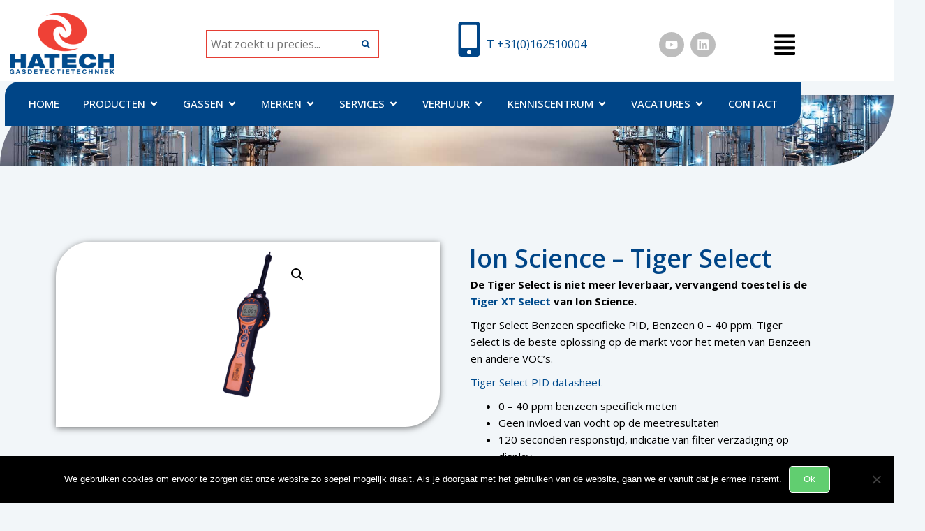

--- FILE ---
content_type: text/html; charset=UTF-8
request_url: https://www.hatechgas.com/product/tiger-select/
body_size: 48207
content:


  <!DOCTYPE html>
<html lang="nl-NL">
<head>
	<meta charset="UTF-8">
	<meta name="viewport" content="width=device-width, initial-scale=1.0, viewport-fit=cover" />		<meta name='robots' content='index, follow, max-image-preview:large, max-snippet:-1, max-video-preview:-1' />

<!-- Google Tag Manager for WordPress by gtm4wp.com -->
<script data-cfasync="false" data-pagespeed-no-defer>
	var gtm4wp_datalayer_name = "dataLayer";
	var dataLayer = dataLayer || [];
	const gtm4wp_use_sku_instead = 1;
	const gtm4wp_currency = 'EUR';
	const gtm4wp_product_per_impression = 0;
	const gtm4wp_clear_ecommerce = false;
	const gtm4wp_datalayer_max_timeout = 2000;
</script>
<!-- End Google Tag Manager for WordPress by gtm4wp.com -->
	<!-- This site is optimized with the Yoast SEO plugin v26.7 - https://yoast.com/wordpress/plugins/seo/ -->
	<title>Ion Science - Tiger Select - Hatech Gasdetectietechniek</title>
	<meta name="description" content="Tiger Select Benzeen specifieke PID, Benzeen 0 - 40 ppm. Tiger Select is de beste oplossing op de markt voor het meten van Benzeen." />
	<link rel="canonical" href="https://www.hatechgas.com/product/tiger-select/" />
	<meta property="og:locale" content="nl_NL" />
	<meta property="og:type" content="article" />
	<meta property="og:title" content="Ion Science - Tiger Select - Hatech Gasdetectietechniek" />
	<meta property="og:description" content="Tiger Select Benzeen specifieke PID, Benzeen 0 - 40 ppm. Tiger Select is de beste oplossing op de markt voor het meten van Benzeen." />
	<meta property="og:url" content="https://www.hatechgas.com/product/tiger-select/" />
	<meta property="og:site_name" content="Hatech Gasdetectietechniek" />
	<meta property="article:modified_time" content="2023-11-17T08:51:50+00:00" />
	<meta property="og:image" content="https://www.hatechgas.com/wp-content/uploads/2021/04/Tiger-Select-Benzene-detector-Ion-Science-1024x1024.png" />
	<meta property="og:image:width" content="1024" />
	<meta property="og:image:height" content="1024" />
	<meta property="og:image:type" content="image/png" />
	<meta name="twitter:label1" content="Geschatte leestijd" />
	<meta name="twitter:data1" content="1 minuut" />
	<script type="application/ld+json" class="yoast-schema-graph">{"@context":"https://schema.org","@graph":[{"@type":"WebPage","@id":"https://www.hatechgas.com/product/tiger-select/","url":"https://www.hatechgas.com/product/tiger-select/","name":"Ion Science - Tiger Select - Hatech Gasdetectietechniek","isPartOf":{"@id":"https://www.hatechgas.com/#website"},"primaryImageOfPage":{"@id":"https://www.hatechgas.com/product/tiger-select/#primaryimage"},"image":{"@id":"https://www.hatechgas.com/product/tiger-select/#primaryimage"},"thumbnailUrl":"https://www.hatechgas.com/wp-content/uploads/2021/04/Tiger-Select-Benzene-detector-Ion-Science.png","datePublished":"2015-01-16T16:08:52+00:00","dateModified":"2023-11-17T08:51:50+00:00","description":"Tiger Select Benzeen specifieke PID, Benzeen 0 - 40 ppm. Tiger Select is de beste oplossing op de markt voor het meten van Benzeen.","breadcrumb":{"@id":"https://www.hatechgas.com/product/tiger-select/#breadcrumb"},"inLanguage":"nl-NL","potentialAction":[{"@type":"ReadAction","target":["https://www.hatechgas.com/product/tiger-select/"]}]},{"@type":"ImageObject","inLanguage":"nl-NL","@id":"https://www.hatechgas.com/product/tiger-select/#primaryimage","url":"https://www.hatechgas.com/wp-content/uploads/2021/04/Tiger-Select-Benzene-detector-Ion-Science.png","contentUrl":"https://www.hatechgas.com/wp-content/uploads/2021/04/Tiger-Select-Benzene-detector-Ion-Science.png","width":5629,"height":5629,"caption":"Tiger Select Benzeen specifiek"},{"@type":"BreadcrumbList","@id":"https://www.hatechgas.com/product/tiger-select/#breadcrumb","itemListElement":[{"@type":"ListItem","position":1,"name":"Home","item":"https://www.hatechgas.com/"},{"@type":"ListItem","position":2,"name":"Shop","item":"https://www.hatechgas.com/shop/"},{"@type":"ListItem","position":3,"name":"Ion Science &#8211; Tiger Select"}]},{"@type":"WebSite","@id":"https://www.hatechgas.com/#website","url":"https://www.hatechgas.com/","name":"Hatech Gasdetectietechniek","description":"Ervaren specialist in gasmeten en gasdetectie apparatuur","publisher":{"@id":"https://www.hatechgas.com/#organization"},"potentialAction":[{"@type":"SearchAction","target":{"@type":"EntryPoint","urlTemplate":"https://www.hatechgas.com/?s={search_term_string}"},"query-input":{"@type":"PropertyValueSpecification","valueRequired":true,"valueName":"search_term_string"}}],"inLanguage":"nl-NL"},{"@type":"Organization","@id":"https://www.hatechgas.com/#organization","name":"Hatech Gasdetectietechniek BV","url":"https://www.hatechgas.com/","logo":{"@type":"ImageObject","inLanguage":"nl-NL","@id":"https://www.hatechgas.com/#/schema/logo/image/","url":"https://www.hatechgas.com/wp-content/uploads/2015/03/hatech-logo.png","contentUrl":"https://www.hatechgas.com/wp-content/uploads/2015/03/hatech-logo.png","width":207,"height":115,"caption":"Hatech Gasdetectietechniek BV"},"image":{"@id":"https://www.hatechgas.com/#/schema/logo/image/"}}]}</script>
	<!-- / Yoast SEO plugin. -->


<link rel="alternate" title="oEmbed (JSON)" type="application/json+oembed" href="https://www.hatechgas.com/wp-json/oembed/1.0/embed?url=https%3A%2F%2Fwww.hatechgas.com%2Fproduct%2Ftiger-select%2F" />
<link rel="alternate" title="oEmbed (XML)" type="text/xml+oembed" href="https://www.hatechgas.com/wp-json/oembed/1.0/embed?url=https%3A%2F%2Fwww.hatechgas.com%2Fproduct%2Ftiger-select%2F&#038;format=xml" />
<style id='wp-img-auto-sizes-contain-inline-css' type='text/css'>
img:is([sizes=auto i],[sizes^="auto," i]){contain-intrinsic-size:3000px 1500px}
/*# sourceURL=wp-img-auto-sizes-contain-inline-css */
</style>
<link rel='stylesheet' id='woof-sd-switcher23-css' href='https://www.hatechgas.com/wp-content/plugins/woocommerce-products-filter/ext/smart_designer/css/elements/switcher.css?ver=3.3.3' type='text/css' media='all' />
<link rel='stylesheet' id='wp-block-library-css' href='https://www.hatechgas.com/wp-includes/css/dist/block-library/style.min.css?ver=6.9' type='text/css' media='all' />
<style id='classic-theme-styles-inline-css' type='text/css'>
/*! This file is auto-generated */
.wp-block-button__link{color:#fff;background-color:#32373c;border-radius:9999px;box-shadow:none;text-decoration:none;padding:calc(.667em + 2px) calc(1.333em + 2px);font-size:1.125em}.wp-block-file__button{background:#32373c;color:#fff;text-decoration:none}
/*# sourceURL=/wp-includes/css/classic-themes.min.css */
</style>
<style id='global-styles-inline-css' type='text/css'>
:root{--wp--preset--aspect-ratio--square: 1;--wp--preset--aspect-ratio--4-3: 4/3;--wp--preset--aspect-ratio--3-4: 3/4;--wp--preset--aspect-ratio--3-2: 3/2;--wp--preset--aspect-ratio--2-3: 2/3;--wp--preset--aspect-ratio--16-9: 16/9;--wp--preset--aspect-ratio--9-16: 9/16;--wp--preset--color--black: #000000;--wp--preset--color--cyan-bluish-gray: #abb8c3;--wp--preset--color--white: #ffffff;--wp--preset--color--pale-pink: #f78da7;--wp--preset--color--vivid-red: #cf2e2e;--wp--preset--color--luminous-vivid-orange: #ff6900;--wp--preset--color--luminous-vivid-amber: #fcb900;--wp--preset--color--light-green-cyan: #7bdcb5;--wp--preset--color--vivid-green-cyan: #00d084;--wp--preset--color--pale-cyan-blue: #8ed1fc;--wp--preset--color--vivid-cyan-blue: #0693e3;--wp--preset--color--vivid-purple: #9b51e0;--wp--preset--gradient--vivid-cyan-blue-to-vivid-purple: linear-gradient(135deg,rgb(6,147,227) 0%,rgb(155,81,224) 100%);--wp--preset--gradient--light-green-cyan-to-vivid-green-cyan: linear-gradient(135deg,rgb(122,220,180) 0%,rgb(0,208,130) 100%);--wp--preset--gradient--luminous-vivid-amber-to-luminous-vivid-orange: linear-gradient(135deg,rgb(252,185,0) 0%,rgb(255,105,0) 100%);--wp--preset--gradient--luminous-vivid-orange-to-vivid-red: linear-gradient(135deg,rgb(255,105,0) 0%,rgb(207,46,46) 100%);--wp--preset--gradient--very-light-gray-to-cyan-bluish-gray: linear-gradient(135deg,rgb(238,238,238) 0%,rgb(169,184,195) 100%);--wp--preset--gradient--cool-to-warm-spectrum: linear-gradient(135deg,rgb(74,234,220) 0%,rgb(151,120,209) 20%,rgb(207,42,186) 40%,rgb(238,44,130) 60%,rgb(251,105,98) 80%,rgb(254,248,76) 100%);--wp--preset--gradient--blush-light-purple: linear-gradient(135deg,rgb(255,206,236) 0%,rgb(152,150,240) 100%);--wp--preset--gradient--blush-bordeaux: linear-gradient(135deg,rgb(254,205,165) 0%,rgb(254,45,45) 50%,rgb(107,0,62) 100%);--wp--preset--gradient--luminous-dusk: linear-gradient(135deg,rgb(255,203,112) 0%,rgb(199,81,192) 50%,rgb(65,88,208) 100%);--wp--preset--gradient--pale-ocean: linear-gradient(135deg,rgb(255,245,203) 0%,rgb(182,227,212) 50%,rgb(51,167,181) 100%);--wp--preset--gradient--electric-grass: linear-gradient(135deg,rgb(202,248,128) 0%,rgb(113,206,126) 100%);--wp--preset--gradient--midnight: linear-gradient(135deg,rgb(2,3,129) 0%,rgb(40,116,252) 100%);--wp--preset--font-size--small: 13px;--wp--preset--font-size--medium: 20px;--wp--preset--font-size--large: 36px;--wp--preset--font-size--x-large: 42px;--wp--preset--spacing--20: 0.44rem;--wp--preset--spacing--30: 0.67rem;--wp--preset--spacing--40: 1rem;--wp--preset--spacing--50: 1.5rem;--wp--preset--spacing--60: 2.25rem;--wp--preset--spacing--70: 3.38rem;--wp--preset--spacing--80: 5.06rem;--wp--preset--shadow--natural: 6px 6px 9px rgba(0, 0, 0, 0.2);--wp--preset--shadow--deep: 12px 12px 50px rgba(0, 0, 0, 0.4);--wp--preset--shadow--sharp: 6px 6px 0px rgba(0, 0, 0, 0.2);--wp--preset--shadow--outlined: 6px 6px 0px -3px rgb(255, 255, 255), 6px 6px rgb(0, 0, 0);--wp--preset--shadow--crisp: 6px 6px 0px rgb(0, 0, 0);}:where(.is-layout-flex){gap: 0.5em;}:where(.is-layout-grid){gap: 0.5em;}body .is-layout-flex{display: flex;}.is-layout-flex{flex-wrap: wrap;align-items: center;}.is-layout-flex > :is(*, div){margin: 0;}body .is-layout-grid{display: grid;}.is-layout-grid > :is(*, div){margin: 0;}:where(.wp-block-columns.is-layout-flex){gap: 2em;}:where(.wp-block-columns.is-layout-grid){gap: 2em;}:where(.wp-block-post-template.is-layout-flex){gap: 1.25em;}:where(.wp-block-post-template.is-layout-grid){gap: 1.25em;}.has-black-color{color: var(--wp--preset--color--black) !important;}.has-cyan-bluish-gray-color{color: var(--wp--preset--color--cyan-bluish-gray) !important;}.has-white-color{color: var(--wp--preset--color--white) !important;}.has-pale-pink-color{color: var(--wp--preset--color--pale-pink) !important;}.has-vivid-red-color{color: var(--wp--preset--color--vivid-red) !important;}.has-luminous-vivid-orange-color{color: var(--wp--preset--color--luminous-vivid-orange) !important;}.has-luminous-vivid-amber-color{color: var(--wp--preset--color--luminous-vivid-amber) !important;}.has-light-green-cyan-color{color: var(--wp--preset--color--light-green-cyan) !important;}.has-vivid-green-cyan-color{color: var(--wp--preset--color--vivid-green-cyan) !important;}.has-pale-cyan-blue-color{color: var(--wp--preset--color--pale-cyan-blue) !important;}.has-vivid-cyan-blue-color{color: var(--wp--preset--color--vivid-cyan-blue) !important;}.has-vivid-purple-color{color: var(--wp--preset--color--vivid-purple) !important;}.has-black-background-color{background-color: var(--wp--preset--color--black) !important;}.has-cyan-bluish-gray-background-color{background-color: var(--wp--preset--color--cyan-bluish-gray) !important;}.has-white-background-color{background-color: var(--wp--preset--color--white) !important;}.has-pale-pink-background-color{background-color: var(--wp--preset--color--pale-pink) !important;}.has-vivid-red-background-color{background-color: var(--wp--preset--color--vivid-red) !important;}.has-luminous-vivid-orange-background-color{background-color: var(--wp--preset--color--luminous-vivid-orange) !important;}.has-luminous-vivid-amber-background-color{background-color: var(--wp--preset--color--luminous-vivid-amber) !important;}.has-light-green-cyan-background-color{background-color: var(--wp--preset--color--light-green-cyan) !important;}.has-vivid-green-cyan-background-color{background-color: var(--wp--preset--color--vivid-green-cyan) !important;}.has-pale-cyan-blue-background-color{background-color: var(--wp--preset--color--pale-cyan-blue) !important;}.has-vivid-cyan-blue-background-color{background-color: var(--wp--preset--color--vivid-cyan-blue) !important;}.has-vivid-purple-background-color{background-color: var(--wp--preset--color--vivid-purple) !important;}.has-black-border-color{border-color: var(--wp--preset--color--black) !important;}.has-cyan-bluish-gray-border-color{border-color: var(--wp--preset--color--cyan-bluish-gray) !important;}.has-white-border-color{border-color: var(--wp--preset--color--white) !important;}.has-pale-pink-border-color{border-color: var(--wp--preset--color--pale-pink) !important;}.has-vivid-red-border-color{border-color: var(--wp--preset--color--vivid-red) !important;}.has-luminous-vivid-orange-border-color{border-color: var(--wp--preset--color--luminous-vivid-orange) !important;}.has-luminous-vivid-amber-border-color{border-color: var(--wp--preset--color--luminous-vivid-amber) !important;}.has-light-green-cyan-border-color{border-color: var(--wp--preset--color--light-green-cyan) !important;}.has-vivid-green-cyan-border-color{border-color: var(--wp--preset--color--vivid-green-cyan) !important;}.has-pale-cyan-blue-border-color{border-color: var(--wp--preset--color--pale-cyan-blue) !important;}.has-vivid-cyan-blue-border-color{border-color: var(--wp--preset--color--vivid-cyan-blue) !important;}.has-vivid-purple-border-color{border-color: var(--wp--preset--color--vivid-purple) !important;}.has-vivid-cyan-blue-to-vivid-purple-gradient-background{background: var(--wp--preset--gradient--vivid-cyan-blue-to-vivid-purple) !important;}.has-light-green-cyan-to-vivid-green-cyan-gradient-background{background: var(--wp--preset--gradient--light-green-cyan-to-vivid-green-cyan) !important;}.has-luminous-vivid-amber-to-luminous-vivid-orange-gradient-background{background: var(--wp--preset--gradient--luminous-vivid-amber-to-luminous-vivid-orange) !important;}.has-luminous-vivid-orange-to-vivid-red-gradient-background{background: var(--wp--preset--gradient--luminous-vivid-orange-to-vivid-red) !important;}.has-very-light-gray-to-cyan-bluish-gray-gradient-background{background: var(--wp--preset--gradient--very-light-gray-to-cyan-bluish-gray) !important;}.has-cool-to-warm-spectrum-gradient-background{background: var(--wp--preset--gradient--cool-to-warm-spectrum) !important;}.has-blush-light-purple-gradient-background{background: var(--wp--preset--gradient--blush-light-purple) !important;}.has-blush-bordeaux-gradient-background{background: var(--wp--preset--gradient--blush-bordeaux) !important;}.has-luminous-dusk-gradient-background{background: var(--wp--preset--gradient--luminous-dusk) !important;}.has-pale-ocean-gradient-background{background: var(--wp--preset--gradient--pale-ocean) !important;}.has-electric-grass-gradient-background{background: var(--wp--preset--gradient--electric-grass) !important;}.has-midnight-gradient-background{background: var(--wp--preset--gradient--midnight) !important;}.has-small-font-size{font-size: var(--wp--preset--font-size--small) !important;}.has-medium-font-size{font-size: var(--wp--preset--font-size--medium) !important;}.has-large-font-size{font-size: var(--wp--preset--font-size--large) !important;}.has-x-large-font-size{font-size: var(--wp--preset--font-size--x-large) !important;}
:where(.wp-block-post-template.is-layout-flex){gap: 1.25em;}:where(.wp-block-post-template.is-layout-grid){gap: 1.25em;}
:where(.wp-block-term-template.is-layout-flex){gap: 1.25em;}:where(.wp-block-term-template.is-layout-grid){gap: 1.25em;}
:where(.wp-block-columns.is-layout-flex){gap: 2em;}:where(.wp-block-columns.is-layout-grid){gap: 2em;}
:root :where(.wp-block-pullquote){font-size: 1.5em;line-height: 1.6;}
/*# sourceURL=global-styles-inline-css */
</style>
<link rel='stylesheet' id='contact-form-7-css' href='https://www.hatechgas.com/wp-content/plugins/contact-form-7/includes/css/styles.css?ver=6.1.4' type='text/css' media='all' />
<link rel='stylesheet' id='cookie-notice-front-css' href='https://www.hatechgas.com/wp-content/plugins/cookie-notice/css/front.min.css?ver=2.5.11' type='text/css' media='all' />
<link rel='stylesheet' id='futurio-extra-css' href='https://www.hatechgas.com/wp-content/plugins/futurio-extra/assets/css/style.css?ver=2.0.19' type='text/css' media='all' />
<link rel='stylesheet' id='futurio-pro-css' href='https://www.hatechgas.com/wp-content/plugins/futurio-pro/css/style.css?ver=2.6.1' type='text/css' media='all' />
<link rel='stylesheet' id='woof-css' href='https://www.hatechgas.com/wp-content/plugins/woocommerce-products-filter/css/front.css?ver=3.3.3' type='text/css' media='all' />
<style id='woof-inline-css' type='text/css'>

.woof_products_top_panel li span, .woof_products_top_panel2 li span{background: url(https://www.hatechgas.com/wp-content/plugins/woocommerce-products-filter/img/delete.png);background-size: 14px 14px;background-repeat: no-repeat;background-position: right;}
.woof_edit_view{
                    display: none;
                }

/*# sourceURL=woof-inline-css */
</style>
<link rel='stylesheet' id='icheck-jquery-color-css' href='https://www.hatechgas.com/wp-content/plugins/woocommerce-products-filter/js/icheck/skins/square/blue.css?ver=3.3.3' type='text/css' media='all' />
<link rel='stylesheet' id='woof_by_onsales_html_items-css' href='https://www.hatechgas.com/wp-content/plugins/woocommerce-products-filter/ext/by_onsales/css/by_onsales.css?ver=3.3.3' type='text/css' media='all' />
<link rel='stylesheet' id='woof_by_text_html_items-css' href='https://www.hatechgas.com/wp-content/plugins/woocommerce-products-filter/ext/by_text/assets/css/front.css?ver=3.3.3' type='text/css' media='all' />
<link rel='stylesheet' id='woof_label_html_items-css' href='https://www.hatechgas.com/wp-content/plugins/woocommerce-products-filter/ext/label/css/html_types/label.css?ver=3.3.3' type='text/css' media='all' />
<link rel='stylesheet' id='woof_sd_html_items_checkbox-css' href='https://www.hatechgas.com/wp-content/plugins/woocommerce-products-filter/ext/smart_designer/css/elements/checkbox.css?ver=3.3.3' type='text/css' media='all' />
<link rel='stylesheet' id='woof_sd_html_items_radio-css' href='https://www.hatechgas.com/wp-content/plugins/woocommerce-products-filter/ext/smart_designer/css/elements/radio.css?ver=3.3.3' type='text/css' media='all' />
<link rel='stylesheet' id='woof_sd_html_items_switcher-css' href='https://www.hatechgas.com/wp-content/plugins/woocommerce-products-filter/ext/smart_designer/css/elements/switcher.css?ver=3.3.3' type='text/css' media='all' />
<link rel='stylesheet' id='woof_sd_html_items_color-css' href='https://www.hatechgas.com/wp-content/plugins/woocommerce-products-filter/ext/smart_designer/css/elements/color.css?ver=3.3.3' type='text/css' media='all' />
<link rel='stylesheet' id='woof_sd_html_items_tooltip-css' href='https://www.hatechgas.com/wp-content/plugins/woocommerce-products-filter/ext/smart_designer/css/tooltip.css?ver=3.3.3' type='text/css' media='all' />
<link rel='stylesheet' id='woof_sd_html_items_front-css' href='https://www.hatechgas.com/wp-content/plugins/woocommerce-products-filter/ext/smart_designer/css/front.css?ver=3.3.3' type='text/css' media='all' />
<link rel='stylesheet' id='photoswipe-css' href='https://www.hatechgas.com/wp-content/plugins/woocommerce/assets/css/photoswipe/photoswipe.min.css?ver=10.4.3' type='text/css' media='all' />
<link rel='stylesheet' id='photoswipe-default-skin-css' href='https://www.hatechgas.com/wp-content/plugins/woocommerce/assets/css/photoswipe/default-skin/default-skin.min.css?ver=10.4.3' type='text/css' media='all' />
<link rel='stylesheet' id='woocommerce-layout-css' href='https://www.hatechgas.com/wp-content/plugins/woocommerce/assets/css/woocommerce-layout.css?ver=10.4.3' type='text/css' media='all' />
<link rel='stylesheet' id='woocommerce-smallscreen-css' href='https://www.hatechgas.com/wp-content/plugins/woocommerce/assets/css/woocommerce-smallscreen.css?ver=10.4.3' type='text/css' media='only screen and (max-width: 768px)' />
<link rel='stylesheet' id='woocommerce-general-css' href='https://www.hatechgas.com/wp-content/plugins/woocommerce/assets/css/woocommerce.css?ver=10.4.3' type='text/css' media='all' />
<style id='woocommerce-inline-inline-css' type='text/css'>
.woocommerce form .form-row .required { visibility: visible; }
/*# sourceURL=woocommerce-inline-inline-css */
</style>
<link rel='stylesheet' id='dgwt-wcas-style-css' href='https://www.hatechgas.com/wp-content/plugins/ajax-search-for-woocommerce/assets/css/style.min.css?ver=1.32.2' type='text/css' media='all' />
<link rel='stylesheet' id='bootstrap-css' href='https://www.hatechgas.com/wp-content/themes/futurio/css/bootstrap.css?ver=3.3.7' type='text/css' media='all' />
<link rel='stylesheet' id='futurio-stylesheet-css' href='https://www.hatechgas.com/wp-content/themes/futurio/style.css?ver=1.5.4' type='text/css' media='all' />
<style id='futurio-stylesheet-inline-css' type='text/css'>
.woocommerce .widget_price_filter .ui-slider .ui-slider-range, .woocommerce .widget_price_filter .ui-slider .ui-slider-handle{background-color:#3fcc46;}a, .author-meta a, .tags-links a, nav.navigation.pagination .nav-links a{color:#3fcc46;}.widget-title:before, nav.navigation.pagination .current:before, .cart-contents span.count{background-color:#3fcc46;}nav.navigation.pagination .current:before{border-color:#3fcc46;}a:active, a:hover, a:focus, .tags-links a:hover{color:#417f26;}.read-more-button a, #searchsubmit, .btn-default, input[type="submit"], input#submit, input#submit:hover, button, a.comment-reply-link, .btn-default:hover, input[type="submit"]:hover, button:hover, a.comment-reply-link:hover{color:#3fcc46;border-color:#3fcc46;}.top-bar-section{background-color:#f4f4f4;color:#515151;}.top-bar-section a{color:#3fcc46;}.top-bar-section a:hover{color:#417f26;}.site-header{background-color:#ffffff;}#site-navigation .navbar-nav > li > a:hover, #site-navigation .dropdown-menu > li > a:hover, #site-navigation .nav > li > a:before{color:#3fcc46;}#site-navigation .nav > li > a:before, #site-navigation .nav > li.active > a:before, #site-navigation .current-page-parent:before{background-color:#3fcc46;}#site-navigation .navbar-nav > li.active > a, #site-navigation .dropdown-menu > .active > a, .home-icon.front_page_on i{color:#ffffff;}#site-navigation .navbar-nav > li.active > a, #site-navigation .dropdown-menu > .active > a, li.home-icon.front_page_on, li.home-icon.front_page_on:before{background-color:#3fcc46;}.footer-credits, .footer-credits-text{background-color:#ffffff;color:#0a0a0a;}.footer-credits a{color:#3fcc46;}.footer-credits a:hover{color:#417f26;}.woocommerce ul.products li.product h3, li.product-category.product h3, .woocommerce ul.products li.product h2.woocommerce-loop-product__title, .woocommerce ul.products li.product h2.woocommerce-loop-category__title{color:#0a0a0a;}.woocommerce ul.products li.product .price{color:#3fcc46;}.woocommerce .star-rating span{color:#3fcc46;}.woocommerce ul.products li.product .button{color:#3fcc46;}.woocommerce ul.products li.product .button:hover{color:#ffffff;background-color:#417f26;}.woocommerce span.onsale, .single .woocommerce .related span.onsale{color:#ffffff;background-color:#3fcc46;}.woocommerce .summary .star-rating span{color:#3fcc46;}.woocommerce div.product .woocommerce-tabs ul.tabs.wc-tabs li.active a{color:#3fcc46;}.woocommerce div.product .woocommerce-tabs ul.tabs.wc-tabs li.active a, .woocommerce div.product .woocommerce-tabs ul.tabs.wc-tabs li:hover a{border-bottom-color:#3fcc46;}.woocommerce div.product .woocommerce-tabs ul.tabs li a{color:#3fcc46;}.single.woocommerce span.onsale{color:#ffffff;background-color:#3fcc46;}.woocommerce #respond input#submit, .woocommerce a.button, #sidebar .widget.widget_shopping_cart a.button, .woocommerce button.button, .woocommerce input.button, .woocommerce #respond input#submit.alt, .woocommerce a.button.alt, .woocommerce button.button.alt, .woocommerce input.button.alt{color:#3fcc46;}.woocommerce #respond input#submit, .woocommerce a.button, .woocommerce button.button, .woocommerce input.button, .woocommerce #respond input#submit.alt, .woocommerce a.button.alt, .woocommerce button.button.alt, .woocommerce input.button.alt{background-color:transparent;}.woocommerce #respond input#submit:hover, .woocommerce a.button:hover, #sidebar .widget.widget_shopping_cart a.button:hover, .woocommerce button.button:hover, .woocommerce input.button:hover, .woocommerce #respond input#submit.alt:hover, .woocommerce a.button.alt:hover, .woocommerce button.button.alt:hover, .woocommerce input.button.alt:hover{color:#ffffff;}.woocommerce #respond input#submit:hover, .woocommerce a.button:hover, .woocommerce button.button:hover, .woocommerce input.button:hover, .woocommerce #respond input#submit.alt:hover, .woocommerce a.button.alt:hover, .woocommerce button.button.alt:hover, .woocommerce input.button.alt:hover{background-color:#417f26;}@media (max-width: 767px){#theme-menu .navbar-nav a:hover{color:#3fcc46!important;}#site-navigation .navbar-nav .active > a{color:#ffffff!important;background-color:#3fcc46!important;}}
@media only screen and (min-width: 769px) {.woocommerce #content div.product div.summary, .woocommerce div.product div.summary, .woocommerce-page #content div.product div.summary, .woocommerce-page div.product div.summary{width: 68%; padding-left: 4%;}}
/*# sourceURL=futurio-stylesheet-inline-css */
</style>
<link rel='stylesheet' id='font-awesome-css' href='https://www.hatechgas.com/wp-content/plugins/elementor/assets/lib/font-awesome/css/font-awesome.min.css?ver=4.7.0' type='text/css' media='all' />
<link rel='stylesheet' id='elementor-frontend-css' href='https://www.hatechgas.com/wp-content/plugins/elementor/assets/css/frontend.min.css?ver=3.34.1' type='text/css' media='all' />
<link rel='stylesheet' id='widget-image-css' href='https://www.hatechgas.com/wp-content/plugins/elementor/assets/css/widget-image.min.css?ver=3.34.1' type='text/css' media='all' />
<link rel='stylesheet' id='futurio-search-css' href='https://www.hatechgas.com/wp-content/plugins/futurio-pro/css/search.css?ver=6.9' type='text/css' media='all' />
<link rel='stylesheet' id='widget-icon-box-css' href='https://www.hatechgas.com/wp-content/plugins/elementor/assets/css/widget-icon-box.min.css?ver=3.34.1' type='text/css' media='all' />
<link rel='stylesheet' id='widget-nav-menu-css' href='https://www.hatechgas.com/wp-content/plugins/elementor-pro/assets/css/widget-nav-menu.min.css?ver=3.34.0' type='text/css' media='all' />
<link rel='stylesheet' id='widget-social-icons-css' href='https://www.hatechgas.com/wp-content/plugins/elementor/assets/css/widget-social-icons.min.css?ver=3.34.1' type='text/css' media='all' />
<link rel='stylesheet' id='e-apple-webkit-css' href='https://www.hatechgas.com/wp-content/plugins/elementor/assets/css/conditionals/apple-webkit.min.css?ver=3.34.1' type='text/css' media='all' />
<link rel='stylesheet' id='widget-mega-menu-css' href='https://www.hatechgas.com/wp-content/plugins/elementor-pro/assets/css/widget-mega-menu.min.css?ver=3.34.0' type='text/css' media='all' />
<link rel='stylesheet' id='widget-heading-css' href='https://www.hatechgas.com/wp-content/plugins/elementor/assets/css/widget-heading.min.css?ver=3.34.1' type='text/css' media='all' />
<link rel='stylesheet' id='widget-woocommerce-product-images-css' href='https://www.hatechgas.com/wp-content/plugins/elementor-pro/assets/css/widget-woocommerce-product-images.min.css?ver=3.34.0' type='text/css' media='all' />
<link rel='stylesheet' id='widget-woocommerce-product-add-to-cart-css' href='https://www.hatechgas.com/wp-content/plugins/elementor-pro/assets/css/widget-woocommerce-product-add-to-cart.min.css?ver=3.34.0' type='text/css' media='all' />
<link rel='stylesheet' id='widget-woocommerce-product-data-tabs-css' href='https://www.hatechgas.com/wp-content/plugins/elementor-pro/assets/css/widget-woocommerce-product-data-tabs.min.css?ver=3.34.0' type='text/css' media='all' />
<link rel='stylesheet' id='e-animation-fadeInUp-css' href='https://www.hatechgas.com/wp-content/plugins/elementor/assets/lib/animations/styles/fadeInUp.min.css?ver=3.34.1' type='text/css' media='all' />
<link rel='stylesheet' id='widget-woocommerce-products-css' href='https://www.hatechgas.com/wp-content/plugins/elementor-pro/assets/css/widget-woocommerce-products.min.css?ver=3.34.0' type='text/css' media='all' />
<link rel='stylesheet' id='e-animation-fadeInRight-css' href='https://www.hatechgas.com/wp-content/plugins/elementor/assets/lib/animations/styles/fadeInRight.min.css?ver=3.34.1' type='text/css' media='all' />
<link rel='stylesheet' id='widget-spacer-css' href='https://www.hatechgas.com/wp-content/plugins/elementor/assets/css/widget-spacer.min.css?ver=3.34.1' type='text/css' media='all' />
<link rel='stylesheet' id='e-animation-grow-css' href='https://www.hatechgas.com/wp-content/plugins/elementor/assets/lib/animations/styles/e-animation-grow.min.css?ver=3.34.1' type='text/css' media='all' />
<link rel='stylesheet' id='elementor-post-31328-css' href='https://www.hatechgas.com/wp-content/uploads/elementor/css/post-31328.css?ver=1768302500' type='text/css' media='all' />
<link rel='stylesheet' id='uael-frontend-css' href='https://www.hatechgas.com/wp-content/plugins/futurio-pro/lib/ultimate-elementor/assets/min-css/uael-frontend.min.css?ver=1.39.2' type='text/css' media='all' />
<link rel='stylesheet' id='wpforms-modern-full-css' href='https://www.hatechgas.com/wp-content/plugins/wpforms-lite/assets/css/frontend/modern/wpforms-full.min.css?ver=1.9.8.7' type='text/css' media='all' />
<style id='wpforms-modern-full-inline-css' type='text/css'>
:root {
				--wpforms-field-border-radius: 3px;
--wpforms-field-border-style: solid;
--wpforms-field-border-size: 1px;
--wpforms-field-background-color: #ffffff;
--wpforms-field-border-color: rgba( 0, 0, 0, 0.25 );
--wpforms-field-border-color-spare: rgba( 0, 0, 0, 0.25 );
--wpforms-field-text-color: rgba( 0, 0, 0, 0.7 );
--wpforms-field-menu-color: #ffffff;
--wpforms-label-color: rgba( 0, 0, 0, 0.85 );
--wpforms-label-sublabel-color: rgba( 0, 0, 0, 0.55 );
--wpforms-label-error-color: #d63637;
--wpforms-button-border-radius: 3px;
--wpforms-button-border-style: none;
--wpforms-button-border-size: 1px;
--wpforms-button-background-color: #066aab;
--wpforms-button-border-color: #066aab;
--wpforms-button-text-color: #ffffff;
--wpforms-page-break-color: #066aab;
--wpforms-background-image: none;
--wpforms-background-position: center center;
--wpforms-background-repeat: no-repeat;
--wpforms-background-size: cover;
--wpforms-background-width: 100px;
--wpforms-background-height: 100px;
--wpforms-background-color: rgba( 0, 0, 0, 0 );
--wpforms-background-url: none;
--wpforms-container-padding: 0px;
--wpforms-container-border-style: none;
--wpforms-container-border-width: 1px;
--wpforms-container-border-color: #000000;
--wpforms-container-border-radius: 3px;
--wpforms-field-size-input-height: 43px;
--wpforms-field-size-input-spacing: 15px;
--wpforms-field-size-font-size: 16px;
--wpforms-field-size-line-height: 19px;
--wpforms-field-size-padding-h: 14px;
--wpforms-field-size-checkbox-size: 16px;
--wpforms-field-size-sublabel-spacing: 5px;
--wpforms-field-size-icon-size: 1;
--wpforms-label-size-font-size: 16px;
--wpforms-label-size-line-height: 19px;
--wpforms-label-size-sublabel-font-size: 14px;
--wpforms-label-size-sublabel-line-height: 17px;
--wpforms-button-size-font-size: 17px;
--wpforms-button-size-height: 41px;
--wpforms-button-size-padding-h: 15px;
--wpforms-button-size-margin-top: 10px;
--wpforms-container-shadow-size-box-shadow: none;
			}
/*# sourceURL=wpforms-modern-full-inline-css */
</style>
<link rel='stylesheet' id='uael-teammember-social-icons-css' href='https://www.hatechgas.com/wp-content/plugins/elementor/assets/css/widget-social-icons.min.css?ver=3.24.0' type='text/css' media='all' />
<link rel='stylesheet' id='uael-social-share-icons-brands-css' href='https://www.hatechgas.com/wp-content/plugins/elementor/assets/lib/font-awesome/css/brands.css?ver=5.15.3' type='text/css' media='all' />
<link rel='stylesheet' id='uael-social-share-icons-fontawesome-css' href='https://www.hatechgas.com/wp-content/plugins/elementor/assets/lib/font-awesome/css/fontawesome.css?ver=5.15.3' type='text/css' media='all' />
<link rel='stylesheet' id='uael-nav-menu-icons-css' href='https://www.hatechgas.com/wp-content/plugins/elementor/assets/lib/font-awesome/css/solid.css?ver=5.15.3' type='text/css' media='all' />
<link rel='stylesheet' id='elementor-post-34040-css' href='https://www.hatechgas.com/wp-content/uploads/elementor/css/post-34040.css?ver=1768302501' type='text/css' media='all' />
<link rel='stylesheet' id='elementor-post-32053-css' href='https://www.hatechgas.com/wp-content/uploads/elementor/css/post-32053.css?ver=1768302501' type='text/css' media='all' />
<link rel='stylesheet' id='elementor-post-32788-css' href='https://www.hatechgas.com/wp-content/uploads/elementor/css/post-32788.css?ver=1768302526' type='text/css' media='all' />
<link rel='stylesheet' id='fwdr3dcov-css' href='https://www.hatechgas.com/wp-content/plugins/fwdr3dcov/css/fwdr3dcov.css?ver=2.1' type='text/css' media='all' />
<link rel='stylesheet' id='forget-about-shortcode-buttons-css' href='https://www.hatechgas.com/wp-content/plugins/forget-about-shortcode-buttons/public/css/button-styles.css?ver=2.1.3' type='text/css' media='all' />
<link rel='stylesheet' id='kirki-styles-css' href='https://www.hatechgas.com?action=kirki-styles&#038;ver=4.0' type='text/css' media='all' />
<link rel='stylesheet' id='gpls_woo_rfq_css-css' href='https://www.hatechgas.com/wp-content/plugins/woo-rfq-for-woocommerce/gpls_assets/css/gpls_woo_rfq.css?ver=28428' type='text/css' media='all' />
<style id='gpls_woo_rfq_css-inline-css' type='text/css'>
.bundle_price { visibility: collapse !important; }
.site-header .widget_shopping_cart p.total,.cart-subtotal,.tax-rate,.tax-total,.order-total,.product-price,.product-subtotal { visibility: collapse }
/*# sourceURL=gpls_woo_rfq_css-inline-css */
</style>
<link rel='stylesheet' id='url_gpls_wh_css-css' href='https://www.hatechgas.com/wp-content/plugins/woo-rfq-for-woocommerce/gpls_assets/css/gpls_wh_visitor.css?ver=11756' type='text/css' media='all' />
<link rel='stylesheet' id='elementor-gf-opensans-css' href='https://fonts.googleapis.com/css?family=Open+Sans:100,100italic,200,200italic,300,300italic,400,400italic,500,500italic,600,600italic,700,700italic,800,800italic,900,900italic&#038;display=swap' type='text/css' media='all' />
<script type="text/javascript" src="https://www.hatechgas.com/wp-includes/js/jquery/jquery.min.js?ver=3.7.1" id="jquery-core-js"></script>
<script type="text/javascript" src="https://www.hatechgas.com/wp-includes/js/jquery/jquery-migrate.min.js?ver=3.4.1" id="jquery-migrate-js"></script>
<script type="text/javascript" id="woof-husky-js-extra">
/* <![CDATA[ */
var woof_husky_txt = {"ajax_url":"https://www.hatechgas.com/wp-admin/admin-ajax.php","plugin_uri":"https://www.hatechgas.com/wp-content/plugins/woocommerce-products-filter/ext/by_text/","loader":"https://www.hatechgas.com/wp-content/plugins/woocommerce-products-filter/ext/by_text/assets/img/ajax-loader.gif","not_found":"Niets gevonden!","prev":"Vorige","next":"Volgende","site_link":"https://www.hatechgas.com","default_data":{"placeholder":"","behavior":"title_or_content_or_excerpt","search_by_full_word":"0","autocomplete":"1","how_to_open_links":"0","taxonomy_compatibility":"0","sku_compatibility":"1","custom_fields":"","search_desc_variant":"0","view_text_length":"10","min_symbols":"3","max_posts":"10","image":"","notes_for_customer":"","template":"","max_open_height":"300","page":0}};
//# sourceURL=woof-husky-js-extra
/* ]]> */
</script>
<script type="text/javascript" src="https://www.hatechgas.com/wp-content/plugins/woocommerce-products-filter/ext/by_text/assets/js/husky.js?ver=3.3.3" id="woof-husky-js"></script>
<script type="text/javascript" src="https://www.hatechgas.com/wp-content/plugins/woocommerce/assets/js/js-cookie/js.cookie.min.js?ver=2.1.4-wc.10.4.3" id="wc-js-cookie-js" data-wp-strategy="defer"></script>
<script type="text/javascript" src="https://www.hatechgas.com/wp-content/plugins/woocommerce/assets/js/jquery-blockui/jquery.blockUI.min.js?ver=2.7.0-wc.10.4.3" id="wc-jquery-blockui-js" defer="defer" data-wp-strategy="defer"></script>
<script type="text/javascript" id="wc-add-to-cart-js-extra">
/* <![CDATA[ */
var wc_add_to_cart_params = {"ajax_url":"/wp-admin/admin-ajax.php","wc_ajax_url":"/?wc-ajax=%%endpoint%%","i18n_view_cart":"Bekijk aanvraag","cart_url":"https://www.hatechgas.com/offerte-aanvraag-2/","is_cart":"","cart_redirect_after_add":"yes"};
//# sourceURL=wc-add-to-cart-js-extra
/* ]]> */
</script>
<script type="text/javascript" src="https://www.hatechgas.com/wp-content/plugins/woocommerce/assets/js/frontend/add-to-cart.min.js?ver=10.4.3" id="wc-add-to-cart-js" defer="defer" data-wp-strategy="defer"></script>
<script type="text/javascript" src="https://www.hatechgas.com/wp-content/plugins/woocommerce/assets/js/zoom/jquery.zoom.min.js?ver=1.7.21-wc.10.4.3" id="wc-zoom-js" defer="defer" data-wp-strategy="defer"></script>
<script type="text/javascript" src="https://www.hatechgas.com/wp-content/plugins/woocommerce/assets/js/flexslider/jquery.flexslider.min.js?ver=2.7.2-wc.10.4.3" id="wc-flexslider-js" defer="defer" data-wp-strategy="defer"></script>
<script type="text/javascript" src="https://www.hatechgas.com/wp-content/plugins/woocommerce/assets/js/photoswipe/photoswipe.min.js?ver=4.1.1-wc.10.4.3" id="wc-photoswipe-js" defer="defer" data-wp-strategy="defer"></script>
<script type="text/javascript" src="https://www.hatechgas.com/wp-content/plugins/woocommerce/assets/js/photoswipe/photoswipe-ui-default.min.js?ver=4.1.1-wc.10.4.3" id="wc-photoswipe-ui-default-js" defer="defer" data-wp-strategy="defer"></script>
<script type="text/javascript" id="wc-single-product-js-extra">
/* <![CDATA[ */
var wc_single_product_params = {"i18n_required_rating_text":"Selecteer een waardering","i18n_rating_options":["1 van de 5 sterren","2 van de 5 sterren","3 van de 5 sterren","4 van de 5 sterren","5 van de 5 sterren"],"i18n_product_gallery_trigger_text":"Afbeeldinggalerij in volledig scherm bekijken","review_rating_required":"yes","flexslider":{"rtl":false,"animation":"slide","smoothHeight":true,"directionNav":false,"controlNav":"thumbnails","slideshow":false,"animationSpeed":500,"animationLoop":false,"allowOneSlide":false},"zoom_enabled":"1","zoom_options":[],"photoswipe_enabled":"1","photoswipe_options":{"shareEl":false,"closeOnScroll":false,"history":false,"hideAnimationDuration":0,"showAnimationDuration":0},"flexslider_enabled":"1"};
//# sourceURL=wc-single-product-js-extra
/* ]]> */
</script>
<script type="text/javascript" src="https://www.hatechgas.com/wp-content/plugins/woocommerce/assets/js/frontend/single-product.min.js?ver=10.4.3" id="wc-single-product-js" defer="defer" data-wp-strategy="defer"></script>
<script type="text/javascript" id="woocommerce-js-extra">
/* <![CDATA[ */
var woocommerce_params = {"ajax_url":"/wp-admin/admin-ajax.php","wc_ajax_url":"/?wc-ajax=%%endpoint%%","i18n_password_show":"Wachtwoord weergeven","i18n_password_hide":"Wachtwoord verbergen"};
//# sourceURL=woocommerce-js-extra
/* ]]> */
</script>
<script type="text/javascript" src="https://www.hatechgas.com/wp-content/plugins/woocommerce/assets/js/frontend/woocommerce.min.js?ver=10.4.3" id="woocommerce-js" defer="defer" data-wp-strategy="defer"></script>
<script type="text/javascript" src="https://www.hatechgas.com/wp-content/plugins/futurio-pro/js/search.js?ver=2.6.1" id="futurio-search-js"></script>
<link rel="https://api.w.org/" href="https://www.hatechgas.com/wp-json/" /><link rel="alternate" title="JSON" type="application/json" href="https://www.hatechgas.com/wp-json/wp/v2/product/1729" /><link rel='shortlink' href='https://www.hatechgas.com/?p=1729' />
<script type="text/javascript">
(function(url){
	if(/(?:Chrome\/26\.0\.1410\.63 Safari\/537\.31|WordfenceTestMonBot)/.test(navigator.userAgent)){ return; }
	var addEvent = function(evt, handler) {
		if (window.addEventListener) {
			document.addEventListener(evt, handler, false);
		} else if (window.attachEvent) {
			document.attachEvent('on' + evt, handler);
		}
	};
	var removeEvent = function(evt, handler) {
		if (window.removeEventListener) {
			document.removeEventListener(evt, handler, false);
		} else if (window.detachEvent) {
			document.detachEvent('on' + evt, handler);
		}
	};
	var evts = 'contextmenu dblclick drag dragend dragenter dragleave dragover dragstart drop keydown keypress keyup mousedown mousemove mouseout mouseover mouseup mousewheel scroll'.split(' ');
	var logHuman = function() {
		if (window.wfLogHumanRan) { return; }
		window.wfLogHumanRan = true;
		var wfscr = document.createElement('script');
		wfscr.type = 'text/javascript';
		wfscr.async = true;
		wfscr.src = url + '&r=' + Math.random();
		(document.getElementsByTagName('head')[0]||document.getElementsByTagName('body')[0]).appendChild(wfscr);
		for (var i = 0; i < evts.length; i++) {
			removeEvent(evts[i], logHuman);
		}
	};
	for (var i = 0; i < evts.length; i++) {
		addEvent(evts[i], logHuman);
	}
})('//www.hatechgas.com/?wordfence_lh=1&hid=A2125060B339326033D1F7E680BBDFA1');
</script>
<!-- Google Tag Manager for WordPress by gtm4wp.com -->
<!-- GTM Container placement set to automatic -->
<script data-cfasync="false" data-pagespeed-no-defer>
	var dataLayer_content = {"pagePostType":"product","pagePostType2":"single-product","pagePostAuthor":"Frank Spronk","productRatingCounts":[],"productAverageRating":0,"productReviewCount":0,"productType":"simple","productIsVariable":0};
	dataLayer.push( dataLayer_content );
</script>
<script data-cfasync="false" data-pagespeed-no-defer>
(function(w,d,s,l,i){w[l]=w[l]||[];w[l].push({'gtm.start':
new Date().getTime(),event:'gtm.js'});var f=d.getElementsByTagName(s)[0],
j=d.createElement(s),dl=l!='dataLayer'?'&l='+l:'';j.async=true;j.src=
'//www.googletagmanager.com/gtm.js?id='+i+dl;f.parentNode.insertBefore(j,f);
})(window,document,'script','dataLayer','GTM-MRC95DM');
</script>
<!-- End Google Tag Manager for WordPress by gtm4wp.com -->		<style>
			.dgwt-wcas-ico-magnifier,.dgwt-wcas-ico-magnifier-handler{max-width:20px}.dgwt-wcas-search-wrapp{max-width:600px}		</style>
			<script>document.documentElement.className = document.documentElement.className.replace( 'no-js', 'js' );</script>
		<noscript><style>.woocommerce-product-gallery{ opacity: 1 !important; }</style></noscript>
	<meta name="generator" content="Elementor 3.34.1; features: e_font_icon_svg, additional_custom_breakpoints; settings: css_print_method-external, google_font-enabled, font_display-swap">
			<style>
				.e-con.e-parent:nth-of-type(n+4):not(.e-lazyloaded):not(.e-no-lazyload),
				.e-con.e-parent:nth-of-type(n+4):not(.e-lazyloaded):not(.e-no-lazyload) * {
					background-image: none !important;
				}
				@media screen and (max-height: 1024px) {
					.e-con.e-parent:nth-of-type(n+3):not(.e-lazyloaded):not(.e-no-lazyload),
					.e-con.e-parent:nth-of-type(n+3):not(.e-lazyloaded):not(.e-no-lazyload) * {
						background-image: none !important;
					}
				}
				@media screen and (max-height: 640px) {
					.e-con.e-parent:nth-of-type(n+2):not(.e-lazyloaded):not(.e-no-lazyload),
					.e-con.e-parent:nth-of-type(n+2):not(.e-lazyloaded):not(.e-no-lazyload) * {
						background-image: none !important;
					}
				}
			</style>
					<style type="text/css" id="futurio-header-css">
								.site-title,
				.site-description {
					position: absolute;
					clip: rect(1px, 1px, 1px, 1px);
				}
				
		</style>
		<link rel="icon" href="https://www.hatechgas.com/wp-content/uploads/2023/05/Logo-Hatech-512-64x64.png" sizes="32x32" />
<link rel="icon" href="https://www.hatechgas.com/wp-content/uploads/2023/05/Logo-Hatech-512-300x300.png" sizes="192x192" />
<link rel="apple-touch-icon" href="https://www.hatechgas.com/wp-content/uploads/2023/05/Logo-Hatech-512-300x300.png" />
<meta name="msapplication-TileImage" content="https://www.hatechgas.com/wp-content/uploads/2023/05/Logo-Hatech-512-300x300.png" />
		<style type="text/css" id="wp-custom-css">
			@media (min-width: 768px) {
  form [class*=wpformapart]  p:nth-of-type(1), form  [class*=wpformapart]  p:nth-of-type(2) {
        display: block;
        width: 100%!important;
        max-width: 100%!important;
  
    }
}

.elementor-menu-toggle i{color:#FFFFFF;}

.woocommerce div.product .woocommerce-tabs ul.tabs{text-align:left!important;
}

.woocommerce div.product form.cart {
   
    border-bottom: 0px solid ;
   
    border-color: none;
}

a.product_type_simple{
visibility: hidden;
position: relative;
}

a.button.product_type_simple::before {
visibility: visible!important;
position: absolute;
content: "LEES MEER"!important;
	background:#E53329;
	border-style:none;border-radius:12px 0px 12px 0px;padding:10px 25px 10px 25px;transition:all 0.2s;
}


a.button.product_type_simple:hover::before  {
	background:#FF000A;
border-radius:10px 0px 12px 0px;padding:10px 25px 10px 25px;
}

/*
#tab-description table tr:nth-child(even) {background: #F9F9F9}
#tab-description
tr:nth-child(odd) {background: #FFF}
*/
.items_attrib p{font-size:0.9em;}

.items_attrib span{display:none;}


#tab-additional_information table tr th:first-child,
#tab-additional_information table tr td:first-child {
  width: 16em;
  min-width: 16em;
  max-width: 16em;
  word-break: normal;
	text-align:left!important;
}

#tab-description table td:first-child,#tab-detecteerbare-gassen
 table td:first-child {
  font-weight: bold;
	 font-style:normal;
	 color:#000000;

}
/*
#tab-description table tr th:first-child,
#tab-description table tr td:first-child {
  width: 1.5em;
  min-width: 1.5em;
  max-width: 1.5em;
  word-break: break-all;
	text-align:center;
}*/



#tab-description table,#tab-detecteerbare-gassen
 table{border:0;border-top:1px dotted rgba(0,0,0,.1);margin-bottom:1.618em;width:100%}

#tab-description table td,#tab-detecteerbare-gassen
 table td{font-style:italic;padding:0;border-top:0;border-bottom:1px dotted rgba(0,0,0,.1);margin:0;line-height:1.5;color:#004587}


#tab-description table td p,#tab-detecteerbare-gassen
 table td {margin:0;padding:8px 0}

#tab-description table tr:nth-child(even) td,#tab-description table tr:nth-child(even) th,#tab-detecteerbare-gassen
 table tr:nth-child(even) td{background:rgba(0,0,0,.025)}

#tab-description table td, tr:nth-child(even) td{border-top:1px solid rgba(0,0,0,.1);padding:9px 12px;vertical-align:middle;line-height:1.5em}

#tab-description table td small{font-weight:400}

#tab-description table td del{font-weight:400}{border:0;border-top:1px dotted rgba(0,0,0,.1);margin-bottom:1.618em;width:100%}

#tab-description table td, tr:nth-child(even) td{font-style:italic;padding:0;border-top:0;border-bottom:1px dotted rgba(0,0,0,.1);margin:0;line-height:1.5}
#tab-description table td p{margin:0;padding:8px 0}

#tab-description table tr:nth-child(even) td,#tab-description tabletr:nth-child(even) th{background:rgba(0,0,0,.025)}

#tab-description table td, tr:nth-child(even) td{border-top:1px solid rgba(0,0,0,.1);padding:9px 12px;vertical-align:middle;line-height:1.5em}

#tab-description table td small{font-weight:400}

#tab-description table td del{font-weight:400}


table.woocommerce-product-attributes.shop_attributes tr td{color:#004587}


ul.products li .secondary-image.attachment-shop-catalog{background:#FFFFFF;}

@media (max-width:767px){
.woof_container_pa_gas ul.woof_list.woof_list_checkbox {
  display: grid!important;
  grid-template-columns: repeat(2, 1fr);
}
}

@media (min-width:768px){
.woof_container_pa_gas ul.woof_list.woof_list_checkbox li{
  display: block!important;
}
		.futurio-search-results{width:400px!important}
}

@media (min-width:992px){
	.futurio-search-results{width:600px!important}
}


.woocommerce-breadcrumb{display:none;}

.archive-product-categories{display:none;}

.woof_shortcode_output div{z-index:9!important;}

.woof_container label{font-size:0.9em;font-weight:500}

.product table.variations label {color:#FFFFFF}

/*begin gassenfilter*/

#gassen_lijst_tags-nav{margin-bottom:20px!important;}

ul#gassen_lijst_tags, #gassen_kita {
margin:0px;
padding:0px;
float:left;
width:25%;
}

 #gassen_kita {

width:75%;
}

ul#gassen_kita li {
margin:0px;
padding:0px;
 list-style-type:none;
width:100%;
/*display:block;*/
}

ul#gassen_lijst_tags li {
margin:0px;
padding:0px;
list-style-type:none;

}

ul#gassen_lijst_tags li .filter {
	color:#000000!important;
}

#gassen_lijst_tags button{background:none; border:0px;}

ul.resultaat_kita li .gasnaam a{padding-top:5px!important; padding-left:5px!important;}
ul.resultaat_kita li.first_kita {background:#E5ECF9; }

ul.resultaat_kita li .gasnaam p{padding-top:5px!important; }


li#naam_range {background-color:#003779;
height:30px; color:#FFF; margin-top:15px;} 

#naam_range p{height:30px; color:#FFF; line-height:30px;
margin-left:10px;} 

#naam_range p.right{
margin-left:0px;} 


.listNav,.ln-letters{overflow:hidden}.listNavHide{display:none}.listNavShow{display:list-item}.letterCountShow{display:block}.ln-letters a{font-size:0.9em;display:block;float:left;padding:2px 6px;border:1px solid silver;border-right:none;text-decoration:none}.ln-letters .ln-last{border-right:1px solid silver}.ln-letters a:hover,.ln-letters .ln-selected{background-color:#eaeaea}.ln-letters .ln-disabled{color:#ccc}.ln-letter-count{position:absolute;top:0;left:0;width:20px;text-align:center;font-size:0.8em;line-height:1.35;color:#336699}

ul#alle_gassen_lijst{background-color:#FFFFFF!important;border:1px solid #CCCCCC;z-index:1!important;position:relative; padding-top:20px;padding-bottom:20px;}
/*
.ln-letters{z-index:999999!important;position:absolute;top:-21px;min-height:40px!important;background:#FF0000;overflow:visible!important;}*/

.ln-letters{z-index:999999!important;min-height:40px!important;background:#FF0000;overflow:visible!important; margin-top:20px;}

.ln-letters a{font-size:1.1em;padding:0px 4px;}

.ln-letters, .ln-letters a ,.ln-letters a.all span {border:0px;background:transparent;}

.ln-letters a span{border:1px solid #CCC;border-radius: 0px; border-radius: 5px 5px 0px 0px;background:#fafafa; padding-left:8px;padding-right:8px;}

a.ln-selected span,.ln-letters a{border-bottom:1px solid #FFFFFF;background:transparent!important;}

a.ln-last{border:0px solid #FFFFFF!important;}

.container .mix,
.container .gap{
  display: inline-block;
  width: 49%;
}

.container .mix{
  text-align: left;
   margin-bottom: 2%;
  display: none;
}

/*end gassenfilter*/

#rc-anchor-alert.rc-anchor-alert {display:none!important;}

.grecaptcha-badge { visibility: hidden;}

body.page-id-27 .grecaptcha-badge { visibility: visible;}

/*
.e-n-tab-title-text{
font-size:1.4rem!important;
*/
/*
 .eicon-menu-bar{color:#FFFFFF!important;}
@media screen and (min-width: 768px) {
    a[href*="tel:"] {
        cursor:default;
    }
}		</style>
		</head>
<body class="wp-singular product-template-default single single-product postid-1729 wp-custom-logo wp-theme-futurio theme-futurio cookies-not-set futurio-content-1170 sidebar-sticky woocommerce woocommerce-page woocommerce-no-js open-middle-cart single-ajax-add-to-cart elementor-default elementor-template-full-width elementor-kit-31328 elementor-page-32788">
<a class="skip-link screen-reader-text" href="#site-content">Ga naar de inhoud</a>
<!-- GTM Container placement set to automatic -->
<!-- Google Tag Manager (noscript) -->
				<noscript><iframe src="https://www.googletagmanager.com/ns.html?id=GTM-MRC95DM" height="0" width="0" style="display:none;visibility:hidden" aria-hidden="true"></iframe></noscript>
<!-- End Google Tag Manager (noscript) -->		<header data-elementor-type="header" data-elementor-id="34040" class="elementor elementor-34040 elementor-location-header" data-elementor-post-type="elementor_library">
					<section class="elementor-section elementor-top-section elementor-element elementor-element-52277c5 elementor-section-boxed elementor-section-height-default elementor-section-height-default" data-id="52277c5" data-element_type="section" data-settings="{&quot;background_background&quot;:&quot;classic&quot;}">
						<div class="elementor-container elementor-column-gap-default">
					<div class="elementor-column elementor-col-25 elementor-top-column elementor-element elementor-element-f78a8d0" data-id="f78a8d0" data-element_type="column">
			<div class="elementor-widget-wrap elementor-element-populated">
						<div class="elementor-element elementor-element-6633958 elementor-widget elementor-widget-image" data-id="6633958" data-element_type="widget" data-widget_type="image.default">
				<div class="elementor-widget-container">
																<a href="https://www.hatechgas.com/">
							<img width="150" height="96" src="https://www.hatechgas.com/wp-content/uploads/2023/06/Logo-hatech-klein.png" class="attachment-full size-full wp-image-32201" alt="" srcset="https://www.hatechgas.com/wp-content/uploads/2023/06/Logo-hatech-klein.png 150w, https://www.hatechgas.com/wp-content/uploads/2023/06/Logo-hatech-klein-64x41.png 64w" sizes="(max-width: 150px) 100vw, 150px" />								</a>
															</div>
				</div>
					</div>
		</div>
				<div class="elementor-column elementor-col-25 elementor-top-column elementor-element elementor-element-667173e" data-id="667173e" data-element_type="column">
			<div class="elementor-widget-wrap elementor-element-populated">
						<div class="elementor-element elementor-element-d2e989a futurio-align-left futurio-mobile-align-center elementor-widget elementor-widget-futurio-search" data-id="d2e989a" data-element_type="widget" data-widget_type="futurio-search.default">
				<div class="elementor-widget-container">
					
		<div class="futurio-search-wrap" data-ajaxurl="https://www.hatechgas.com/wp-admin/admin-ajax.php">
			<form method="get" class="futurio-searchform futurio-ajax-search" id="searchform" action="https://www.hatechgas.com/">
				<input type="text" class="field" name="s" id="s" placeholder="Wat zoekt u precies...">
				<button type="submit" class="search-submit" value=""><i class="fa fa-search"></i></button>
			</form>
							<div class="futurio-ajax-loading"></div>
				<div class="futurio-search-results"></div>
					</div>

					</div>
				</div>
					</div>
		</div>
				<div class="elementor-column elementor-col-25 elementor-top-column elementor-element elementor-element-5c4e11d" data-id="5c4e11d" data-element_type="column">
			<div class="elementor-widget-wrap elementor-element-populated">
						<div class="elementor-element elementor-element-0000cf1 elementor-position-inline-start elementor-widget-mobile__width-initial elementor-view-default elementor-widget elementor-widget-icon-box" data-id="0000cf1" data-element_type="widget" data-widget_type="icon-box.default">
				<div class="elementor-widget-container">
							<div class="elementor-icon-box-wrapper">

						<div class="elementor-icon-box-icon">
				<a href="tel:+31162510004" class="elementor-icon" tabindex="-1" aria-label=" ">
				<svg aria-hidden="true" class="e-font-icon-svg e-fas-mobile-alt" viewBox="0 0 320 512" xmlns="http://www.w3.org/2000/svg"><path d="M272 0H48C21.5 0 0 21.5 0 48v416c0 26.5 21.5 48 48 48h224c26.5 0 48-21.5 48-48V48c0-26.5-21.5-48-48-48zM160 480c-17.7 0-32-14.3-32-32s14.3-32 32-32 32 14.3 32 32-14.3 32-32 32zm112-108c0 6.6-5.4 12-12 12H60c-6.6 0-12-5.4-12-12V60c0-6.6 5.4-12 12-12h200c6.6 0 12 5.4 12 12v312z"></path></svg>				</a>
			</div>
			
						<div class="elementor-icon-box-content">

									<h3 class="elementor-icon-box-title">
						<a href="tel:+31162510004" >
							 						</a>
					</h3>
				
									<p class="elementor-icon-box-description">
						<a href="tel:+31162510004"> T +31(0)162510004</a>					</p>
				
			</div>
			
		</div>
						</div>
				</div>
				<div class="elementor-element elementor-element-66dfd6b elementor-absolute elementor-hidden-desktop elementor-nav-menu__align-center elementor-nav-menu--stretch elementor-widget-mobile__width-initial elementor-nav-menu--dropdown-tablet elementor-nav-menu__text-align-aside elementor-nav-menu--toggle elementor-nav-menu--burger elementor-widget elementor-widget-nav-menu" data-id="66dfd6b" data-element_type="widget" data-settings="{&quot;_position&quot;:&quot;absolute&quot;,&quot;full_width&quot;:&quot;stretch&quot;,&quot;layout&quot;:&quot;horizontal&quot;,&quot;submenu_icon&quot;:{&quot;value&quot;:&quot;&lt;svg aria-hidden=\&quot;true\&quot; class=\&quot;e-font-icon-svg e-fas-caret-down\&quot; viewBox=\&quot;0 0 320 512\&quot; xmlns=\&quot;http:\/\/www.w3.org\/2000\/svg\&quot;&gt;&lt;path d=\&quot;M31.3 192h257.3c17.8 0 26.7 21.5 14.1 34.1L174.1 354.8c-7.8 7.8-20.5 7.8-28.3 0L17.2 226.1C4.6 213.5 13.5 192 31.3 192z\&quot;&gt;&lt;\/path&gt;&lt;\/svg&gt;&quot;,&quot;library&quot;:&quot;fa-solid&quot;},&quot;toggle&quot;:&quot;burger&quot;}" data-widget_type="nav-menu.default">
				<div class="elementor-widget-container">
								<nav aria-label="Menu" class="elementor-nav-menu--main elementor-nav-menu__container elementor-nav-menu--layout-horizontal e--pointer-underline e--animation-fade">
				<ul id="menu-1-66dfd6b" class="elementor-nav-menu"><li class="menu-item menu-item-type-custom menu-item-object-custom menu-item-home menu-item-34038"><a href="https://www.hatechgas.com/" class="elementor-item">Home</a></li>
<li class="menu-item menu-item-type-post_type menu-item-object-page menu-item-has-children menu-item-24"><a href="https://www.hatechgas.com/productoverzicht/" class="elementor-item">Producten</a>
<ul class="sub-menu elementor-nav-menu--dropdown">
	<li class="menu-item menu-item-type-post_type menu-item-object-page menu-item-2697"><a href="https://www.hatechgas.com/productoverzicht/" class="elementor-sub-item">Alle producten</a></li>
	<li class="menu-item menu-item-type-custom menu-item-object-custom menu-item-has-children menu-item-35285"><a href="https://www.hatechgas.com/product-categorie/biogas/" class="elementor-sub-item">Biogas</a>
	<ul class="sub-menu elementor-nav-menu--dropdown">
		<li class="menu-item menu-item-type-custom menu-item-object-custom menu-item-35286"><a href="https://www.hatechgas.com/product/biogas-5000/" class="elementor-sub-item">Draagbare Biogas</a></li>
		<li class="menu-item menu-item-type-custom menu-item-object-custom menu-item-35287"><a href="https://www.hatechgas.com/product/geotech-biogas-3000/" class="elementor-sub-item">Vast opgestelde Biogas</a></li>
	</ul>
</li>
	<li class="menu-item menu-item-type-custom menu-item-object-custom menu-item-has-children menu-item-2802"><a href="https://www.hatechgas.com/product-categorie/draagbare-gasdetectie/" class="elementor-sub-item">Draagbare gasdetectie</a>
	<ul class="sub-menu elementor-nav-menu--dropdown">
		<li class="menu-item menu-item-type-custom menu-item-object-custom menu-item-34008"><a href="https://www.hatechgas.com/product-categorie/draagbare-gasdetectie/single-gasdetectoren-nl/" class="elementor-sub-item">Single gas</a></li>
		<li class="menu-item menu-item-type-custom menu-item-object-custom menu-item-34009"><a href="https://www.hatechgas.com/product-categorie/draagbare-gasdetectie/multi-gasdetectoren-nl/" class="elementor-sub-item">Multi gas</a></li>
		<li class="menu-item menu-item-type-custom menu-item-object-custom menu-item-34010"><a href="https://www.hatechgas.com/product-categorie/draagbare-gasdetectie/area-monitor/" class="elementor-sub-item">Area monitor</a></li>
		<li class="menu-item menu-item-type-custom menu-item-object-custom menu-item-34011"><a href="https://www.hatechgas.com/product-categorie/draagbare-gasdetectie/pid-voc-meters/" class="elementor-sub-item">Pid meters</a></li>
		<li class="menu-item menu-item-type-custom menu-item-object-custom menu-item-34012"><a href="https://www.hatechgas.com/product-categorie/draagbare-gasdetectie/gasmeetset-zeecontainers-nl/" class="elementor-sub-item">Zeecontainer meting</a></li>
	</ul>
</li>
	<li class="menu-item menu-item-type-post_type menu-item-object-page menu-item-has-children menu-item-2695"><a href="https://www.hatechgas.com/gasmeetbuisjes/" class="elementor-sub-item">Meetbuisjes</a>
	<ul class="sub-menu elementor-nav-menu--dropdown">
		<li class="menu-item menu-item-type-custom menu-item-object-custom menu-item-34013"><a href="https://www.hatechgas.com/product-categorie/gasmeetbuisjes-nl/pompen-nl/" class="elementor-sub-item">Pompen</a></li>
		<li class="menu-item menu-item-type-custom menu-item-object-custom menu-item-34014"><a href="https://www.hatechgas.com/product-categorie/gasmeetbuisjes-nl/" class="elementor-sub-item">Buisjes</a></li>
	</ul>
</li>
	<li class="menu-item menu-item-type-custom menu-item-object-custom menu-item-2453"><a href="https://www.hatechgas.com/zeecontainer-gasmeetset/" class="elementor-sub-item">Gasmeetset Zeecontainers</a></li>
	<li class="menu-item menu-item-type-custom menu-item-object-custom menu-item-has-children menu-item-2804"><a href="https://www.hatechgas.com/product-categorie/kalibratiegas-nl/" class="elementor-sub-item">Kalibratiegas</a>
	<ul class="sub-menu elementor-nav-menu--dropdown">
		<li class="menu-item menu-item-type-custom menu-item-object-custom menu-item-34015"><a href="https://www.hatechgas.com/kalibratiegas/" class="elementor-sub-item">Gasflessen</a></li>
		<li class="menu-item menu-item-type-custom menu-item-object-custom menu-item-34016"><a href="https://www.hatechgas.com/product-categorie/accessoires-nl/ventielen-nl/" class="elementor-sub-item">Ventielen</a></li>
	</ul>
</li>
	<li class="menu-item menu-item-type-custom menu-item-object-custom menu-item-4405"><a href="https://www.hatechgas.com/product-categorie/draagbare-gasdetectie/lekdetectie/" class="elementor-sub-item">Lekdetectie</a></li>
	<li class="menu-item menu-item-type-custom menu-item-object-custom menu-item-has-children menu-item-2803"><a href="https://www.hatechgas.com/product-categorie/vast-opgesteld-gasdetectie/" class="elementor-sub-item">Vast opgestelde gasdetectie</a>
	<ul class="sub-menu elementor-nav-menu--dropdown">
		<li class="menu-item menu-item-type-custom menu-item-object-custom menu-item-34017"><a href="https://www.hatechgas.com/product-categorie/vast-opgesteld-gasdetectie/meetkoppen-nl/" class="elementor-sub-item">Meetkoppen</a></li>
		<li class="menu-item menu-item-type-custom menu-item-object-custom menu-item-35288"><a href="https://www.hatechgas.com/product-categorie/vast-opgesteld-gasdetectie/controlepanelen-nl/" class="elementor-sub-item">Controle Panelen</a></li>
	</ul>
</li>
	<li class="menu-item menu-item-type-custom menu-item-object-custom menu-item-has-children menu-item-35289"><a href="https://www.hatechgas.com/instrument-builder/?swoof=1&#038;pa_soort-gasmeter=analyse-apparatuur" class="elementor-sub-item">Analyse Apparatuur</a>
	<ul class="sub-menu elementor-nav-menu--dropdown">
		<li class="menu-item menu-item-type-custom menu-item-object-custom menu-item-35290"><a href="https://www.hatechgas.com/draagbare-analyse-apparatuur/" class="elementor-sub-item">Draagbaar</a></li>
		<li class="menu-item menu-item-type-custom menu-item-object-custom menu-item-35291"><a href="https://www.hatechgas.com/vast-opgestelde-analyse-apparatuur/" class="elementor-sub-item">Vast Opgesteld</a></li>
	</ul>
</li>
</ul>
</li>
<li class="menu-item menu-item-type-post_type menu-item-object-page menu-item-has-children menu-item-160"><a href="https://www.hatechgas.com/gassen/" class="elementor-item">Gassen</a>
<ul class="sub-menu elementor-nav-menu--dropdown">
	<li class="menu-item menu-item-type-custom menu-item-object-custom menu-item-2698"><a href="https://www.hatechgas.com/ammoniak/" class="elementor-sub-item">Ammoniak</a></li>
	<li class="menu-item menu-item-type-custom menu-item-object-custom menu-item-2708"><a href="https://www.hatechgas.com/benzeen/" class="elementor-sub-item">Benzeen</a></li>
	<li class="menu-item menu-item-type-custom menu-item-object-custom menu-item-2707"><a href="https://www.hatechgas.com/blauwzuur/" class="elementor-sub-item">Blauwzuur</a></li>
	<li class="menu-item menu-item-type-custom menu-item-object-custom menu-item-2709"><a href="https://www.hatechgas.com/chloor/" class="elementor-sub-item">Chloor</a></li>
	<li class="menu-item menu-item-type-custom menu-item-object-custom menu-item-2706"><a href="https://www.hatechgas.com/ethyleen/" class="elementor-sub-item">Ethyleen</a></li>
	<li class="menu-item menu-item-type-custom menu-item-object-custom menu-item-2702"><a href="https://www.hatechgas.com/lel-meter/" class="elementor-sub-item">Explosiegevaar</a></li>
	<li class="menu-item menu-item-type-custom menu-item-object-custom menu-item-2711"><a href="https://www.hatechgas.com/gassen/formaldehyde/" class="elementor-sub-item">Formaldehyde</a></li>
	<li class="menu-item menu-item-type-custom menu-item-object-custom menu-item-2704"><a href="https://www.hatechgas.com/gassen/fosfine/" class="elementor-sub-item">Fosfine</a></li>
	<li class="menu-item menu-item-type-custom menu-item-object-custom menu-item-24577"><a href="https://www.hatechgas.com/brandrisico-door-accus-en-acculaders/" class="elementor-sub-item">Knalgas</a></li>
	<li class="menu-item menu-item-type-custom menu-item-object-custom menu-item-2699"><a href="https://www.hatechgas.com/gassen/koolstofdioxide/" class="elementor-sub-item">Koolstofdioxide</a></li>
	<li class="menu-item menu-item-type-custom menu-item-object-custom menu-item-2700"><a href="https://www.hatechgas.com/gassen/koolstofmonoxide/" class="elementor-sub-item">Koolstofmonoxide</a></li>
	<li class="menu-item menu-item-type-custom menu-item-object-custom menu-item-2705"><a href="https://www.hatechgas.com/gassen/wat-is-een-pid-meter/" class="elementor-sub-item">VOC / PID</a></li>
	<li class="menu-item menu-item-type-post_type menu-item-object-page menu-item-11109"><a href="https://www.hatechgas.com/waterstof/" class="elementor-sub-item">Waterstof</a></li>
	<li class="menu-item menu-item-type-custom menu-item-object-custom menu-item-2710"><a href="https://www.hatechgas.com/gassen/zoutzuur/" class="elementor-sub-item">Zoutzuur</a></li>
	<li class="menu-item menu-item-type-custom menu-item-object-custom menu-item-2703"><a href="https://www.hatechgas.com/zuurstof/" class="elementor-sub-item">Zuurstof</a></li>
	<li class="menu-item menu-item-type-custom menu-item-object-custom menu-item-2701"><a href="https://www.hatechgas.com/gassen/zwavelwaterstof/" class="elementor-sub-item">Zwavelwaterstof</a></li>
	<li class="menu-item menu-item-type-post_type menu-item-object-page menu-item-32729"><a href="https://www.hatechgas.com/gassen/" class="elementor-sub-item">Gassen op alfabet</a></li>
</ul>
</li>
<li class="menu-item menu-item-type-post_type menu-item-object-page menu-item-has-children menu-item-53"><a href="https://www.hatechgas.com/merken/" class="elementor-item">Merken</a>
<ul class="sub-menu elementor-nav-menu--dropdown">
	<li class="menu-item menu-item-type-post_type menu-item-object-page menu-item-2393"><a href="https://www.hatechgas.com/merken/crowcon/" class="elementor-sub-item">Crowcon</a></li>
	<li class="menu-item menu-item-type-post_type menu-item-object-page menu-item-2464"><a href="https://www.hatechgas.com/merken/geotech-2/" class="elementor-sub-item">Geotech</a></li>
	<li class="menu-item menu-item-type-post_type menu-item-object-page menu-item-2394"><a href="https://www.hatechgas.com/merken/industrial-scientific/" class="elementor-sub-item">Industrial Scientific</a></li>
	<li class="menu-item menu-item-type-post_type menu-item-object-page menu-item-2479"><a href="https://www.hatechgas.com/merken/ion-science/" class="elementor-sub-item">Ion Science</a></li>
	<li class="menu-item menu-item-type-post_type menu-item-object-page menu-item-2470"><a href="https://www.hatechgas.com/merken/kitagawa/" class="elementor-sub-item">Kitagawa</a></li>
	<li class="menu-item menu-item-type-post_type menu-item-object-page menu-item-2474"><a href="https://www.hatechgas.com/merken/kundo-xt/" class="elementor-sub-item">Kundo XT</a></li>
	<li class="menu-item menu-item-type-post_type menu-item-object-page menu-item-15630"><a href="https://www.hatechgas.com/senko/" class="elementor-sub-item">SENKO</a></li>
</ul>
</li>
<li class="menu-item menu-item-type-post_type menu-item-object-page menu-item-has-children menu-item-47"><a href="https://www.hatechgas.com/service/" class="elementor-item">Services</a>
<ul class="sub-menu elementor-nav-menu--dropdown">
	<li class="menu-item menu-item-type-post_type menu-item-object-page menu-item-172"><a href="https://www.hatechgas.com/garantie/" class="elementor-sub-item">Garantie</a></li>
	<li class="menu-item menu-item-type-post_type menu-item-object-page menu-item-4004"><a href="https://www.hatechgas.com/service/inet/" class="elementor-sub-item">iNet</a></li>
	<li class="menu-item menu-item-type-post_type menu-item-object-page menu-item-has-children menu-item-176"><a href="https://www.hatechgas.com/onderhoud/" class="elementor-sub-item">Onderhoud / Kalibratie</a>
	<ul class="sub-menu elementor-nav-menu--dropdown">
		<li class="menu-item menu-item-type-post_type menu-item-object-page menu-item-34018"><a href="https://www.hatechgas.com/service-op-locatie-door-hatech/" class="elementor-sub-item">Service op locatie door Hatech</a></li>
		<li class="menu-item menu-item-type-post_type menu-item-object-page menu-item-35292"><a href="https://www.hatechgas.com/one-stop-shop/" class="elementor-sub-item">One Stop Shop</a></li>
	</ul>
</li>
	<li class="menu-item menu-item-type-post_type menu-item-object-page menu-item-175"><a href="https://www.hatechgas.com/reparatie/" class="elementor-sub-item">Reparatie</a></li>
</ul>
</li>
<li class="menu-item menu-item-type-post_type menu-item-object-page menu-item-has-children menu-item-48"><a href="https://www.hatechgas.com/verhuur-3/" class="elementor-item">Verhuur</a>
<ul class="sub-menu elementor-nav-menu--dropdown">
	<li class="menu-item menu-item-type-post_type menu-item-object-page menu-item-has-children menu-item-34019"><a href="https://www.hatechgas.com/verhuur-3/" class="elementor-sub-item">Regulier verhuur</a>
	<ul class="sub-menu elementor-nav-menu--dropdown">
		<li class="menu-item menu-item-type-custom menu-item-object-custom menu-item-34021"><a href="https://www.hatechgas.com/product-categorie/draagbare-gasdetectie/single-gasdetectoren-nl/?swoof=1&#038;pa_verhuur=verhuur&#038;really_curr_tax=45-product_cat" class="elementor-sub-item">Single gas</a></li>
		<li class="menu-item menu-item-type-custom menu-item-object-custom menu-item-34020"><a href="https://www.hatechgas.com/product-categorie/draagbare-gasdetectie/multi-gasdetectoren-nl/?swoof=1&#038;pa_verhuur=verhuur&#038;really_curr_tax=46-product_cat" class="elementor-sub-item">Multi gas</a></li>
		<li class="menu-item menu-item-type-custom menu-item-object-custom menu-item-34023"><a href="https://www.hatechgas.com/product-categorie/draagbare-gasdetectie/pid-voc-meters/?swoof=1&#038;pa_verhuur=verhuur&#038;really_curr_tax=1128-product_cat" class="elementor-sub-item">Pid meters</a></li>
		<li class="menu-item menu-item-type-custom menu-item-object-custom menu-item-34024"><a href="https://www.hatechgas.com/product-categorie/biogas/?swoof=1&#038;pa_verhuur=verhuur&#038;really_curr_tax=431-product_cat" class="elementor-sub-item">Biogas</a></li>
		<li class="menu-item menu-item-type-custom menu-item-object-custom menu-item-34022"><a href="https://www.hatechgas.com/product-categorie/draagbare-gasdetectie/area-monitor/?swoof=1&#038;pa_verhuur=verhuur&#038;really_curr_tax=799-product_cat" class="elementor-sub-item">Area monitors</a></li>
	</ul>
</li>
	<li class="menu-item menu-item-type-post_type menu-item-object-page menu-item-34025"><a href="https://www.hatechgas.com/service/turnaround-area-monitoring/" class="elementor-sub-item">Turnaround verhuur</a></li>
	<li class="menu-item menu-item-type-custom menu-item-object-custom menu-item-34026"><a href="https://www.hatechgas.com/product-categorie/vast-opgesteld-gasdetectie/" class="elementor-sub-item">Vast opgesteld verhuur</a></li>
</ul>
</li>
<li class="menu-item menu-item-type-custom menu-item-object-custom menu-item-has-children menu-item-35293"><a href="https://www.hatechgas.com/training/" class="elementor-item">Kenniscentrum</a>
<ul class="sub-menu elementor-nav-menu--dropdown">
	<li class="menu-item menu-item-type-post_type menu-item-object-page menu-item-has-children menu-item-46"><a href="https://www.hatechgas.com/training/" class="elementor-sub-item">Opleidingen</a>
	<ul class="sub-menu elementor-nav-menu--dropdown">
		<li class="menu-item menu-item-type-post_type menu-item-object-page menu-item-2722"><a href="https://www.hatechgas.com/training/gasmeet-bevoegde/" class="elementor-sub-item">Gasmeetbevoegde</a></li>
		<li class="menu-item menu-item-type-post_type menu-item-object-page menu-item-2721"><a href="https://www.hatechgas.com/training/middelbaar-gasmeetkundige/" class="elementor-sub-item">Middelbaar gasmeetkundige</a></li>
	</ul>
</li>
	<li class="menu-item menu-item-type-custom menu-item-object-custom menu-item-35294"><a href="https://www.hatechgas.com/category/informatie-over-gassen/" class="elementor-sub-item">Diverse gassen</a></li>
	<li class="menu-item menu-item-type-custom menu-item-object-custom menu-item-35295"><a href="https://www.hatechgas.com/category/gebruik-draagbare-gasdetectie/" class="elementor-sub-item">Gebruik draagbare gasdetectie</a></li>
	<li class="menu-item menu-item-type-custom menu-item-object-custom menu-item-35296"><a href="https://www.hatechgas.com/category/onderhoud-en-kalibratie//" class="elementor-sub-item">Onderhoud en kalibratie</a></li>
	<li class="menu-item menu-item-type-custom menu-item-object-custom menu-item-35297"><a href="https://www.hatechgas.com/category/product-ontwikkelingen/" class="elementor-sub-item">Product ontwikkelingen</a></li>
	<li class="menu-item menu-item-type-custom menu-item-object-custom menu-item-35298"><a href="https://www.hatechgas.com/category/informatie-over-werking-sensoren/" class="elementor-sub-item">Werking van sensoren</a></li>
	<li class="menu-item menu-item-type-custom menu-item-object-custom menu-item-36002"><a href="https://www.hatechgas.com/category/wet-en-regelgeving-omtrent-gasdetectie/" class="elementor-sub-item">Wet en regelgeving</a></li>
</ul>
</li>
<li class="menu-item menu-item-type-custom menu-item-object-custom menu-item-35299"><a href="https://www.hatechgas.com/hatech-zoekt-een-servicemonteur/" class="elementor-item">Vacatures</a></li>
<li class="menu-item menu-item-type-post_type menu-item-object-page menu-item-161"><a href="https://www.hatechgas.com/contact/" class="elementor-item">Contact</a></li>
</ul>			</nav>
					<div class="elementor-menu-toggle" role="button" tabindex="0" aria-label="Menu toggle" aria-expanded="false">
			<svg aria-hidden="true" role="presentation" class="elementor-menu-toggle__icon--open e-font-icon-svg e-eicon-menu-bar" viewBox="0 0 1000 1000" xmlns="http://www.w3.org/2000/svg"><path d="M104 333H896C929 333 958 304 958 271S929 208 896 208H104C71 208 42 237 42 271S71 333 104 333ZM104 583H896C929 583 958 554 958 521S929 458 896 458H104C71 458 42 487 42 521S71 583 104 583ZM104 833H896C929 833 958 804 958 771S929 708 896 708H104C71 708 42 737 42 771S71 833 104 833Z"></path></svg><svg aria-hidden="true" role="presentation" class="elementor-menu-toggle__icon--close e-font-icon-svg e-eicon-close" viewBox="0 0 1000 1000" xmlns="http://www.w3.org/2000/svg"><path d="M742 167L500 408 258 167C246 154 233 150 217 150 196 150 179 158 167 167 154 179 150 196 150 212 150 229 154 242 171 254L408 500 167 742C138 771 138 800 167 829 196 858 225 858 254 829L496 587 738 829C750 842 767 846 783 846 800 846 817 842 829 829 842 817 846 804 846 783 846 767 842 750 829 737L588 500 833 258C863 229 863 200 833 171 804 137 775 137 742 167Z"></path></svg>		</div>
					<nav class="elementor-nav-menu--dropdown elementor-nav-menu__container" aria-hidden="true">
				<ul id="menu-2-66dfd6b" class="elementor-nav-menu"><li class="menu-item menu-item-type-custom menu-item-object-custom menu-item-home menu-item-34038"><a href="https://www.hatechgas.com/" class="elementor-item" tabindex="-1">Home</a></li>
<li class="menu-item menu-item-type-post_type menu-item-object-page menu-item-has-children menu-item-24"><a href="https://www.hatechgas.com/productoverzicht/" class="elementor-item" tabindex="-1">Producten</a>
<ul class="sub-menu elementor-nav-menu--dropdown">
	<li class="menu-item menu-item-type-post_type menu-item-object-page menu-item-2697"><a href="https://www.hatechgas.com/productoverzicht/" class="elementor-sub-item" tabindex="-1">Alle producten</a></li>
	<li class="menu-item menu-item-type-custom menu-item-object-custom menu-item-has-children menu-item-35285"><a href="https://www.hatechgas.com/product-categorie/biogas/" class="elementor-sub-item" tabindex="-1">Biogas</a>
	<ul class="sub-menu elementor-nav-menu--dropdown">
		<li class="menu-item menu-item-type-custom menu-item-object-custom menu-item-35286"><a href="https://www.hatechgas.com/product/biogas-5000/" class="elementor-sub-item" tabindex="-1">Draagbare Biogas</a></li>
		<li class="menu-item menu-item-type-custom menu-item-object-custom menu-item-35287"><a href="https://www.hatechgas.com/product/geotech-biogas-3000/" class="elementor-sub-item" tabindex="-1">Vast opgestelde Biogas</a></li>
	</ul>
</li>
	<li class="menu-item menu-item-type-custom menu-item-object-custom menu-item-has-children menu-item-2802"><a href="https://www.hatechgas.com/product-categorie/draagbare-gasdetectie/" class="elementor-sub-item" tabindex="-1">Draagbare gasdetectie</a>
	<ul class="sub-menu elementor-nav-menu--dropdown">
		<li class="menu-item menu-item-type-custom menu-item-object-custom menu-item-34008"><a href="https://www.hatechgas.com/product-categorie/draagbare-gasdetectie/single-gasdetectoren-nl/" class="elementor-sub-item" tabindex="-1">Single gas</a></li>
		<li class="menu-item menu-item-type-custom menu-item-object-custom menu-item-34009"><a href="https://www.hatechgas.com/product-categorie/draagbare-gasdetectie/multi-gasdetectoren-nl/" class="elementor-sub-item" tabindex="-1">Multi gas</a></li>
		<li class="menu-item menu-item-type-custom menu-item-object-custom menu-item-34010"><a href="https://www.hatechgas.com/product-categorie/draagbare-gasdetectie/area-monitor/" class="elementor-sub-item" tabindex="-1">Area monitor</a></li>
		<li class="menu-item menu-item-type-custom menu-item-object-custom menu-item-34011"><a href="https://www.hatechgas.com/product-categorie/draagbare-gasdetectie/pid-voc-meters/" class="elementor-sub-item" tabindex="-1">Pid meters</a></li>
		<li class="menu-item menu-item-type-custom menu-item-object-custom menu-item-34012"><a href="https://www.hatechgas.com/product-categorie/draagbare-gasdetectie/gasmeetset-zeecontainers-nl/" class="elementor-sub-item" tabindex="-1">Zeecontainer meting</a></li>
	</ul>
</li>
	<li class="menu-item menu-item-type-post_type menu-item-object-page menu-item-has-children menu-item-2695"><a href="https://www.hatechgas.com/gasmeetbuisjes/" class="elementor-sub-item" tabindex="-1">Meetbuisjes</a>
	<ul class="sub-menu elementor-nav-menu--dropdown">
		<li class="menu-item menu-item-type-custom menu-item-object-custom menu-item-34013"><a href="https://www.hatechgas.com/product-categorie/gasmeetbuisjes-nl/pompen-nl/" class="elementor-sub-item" tabindex="-1">Pompen</a></li>
		<li class="menu-item menu-item-type-custom menu-item-object-custom menu-item-34014"><a href="https://www.hatechgas.com/product-categorie/gasmeetbuisjes-nl/" class="elementor-sub-item" tabindex="-1">Buisjes</a></li>
	</ul>
</li>
	<li class="menu-item menu-item-type-custom menu-item-object-custom menu-item-2453"><a href="https://www.hatechgas.com/zeecontainer-gasmeetset/" class="elementor-sub-item" tabindex="-1">Gasmeetset Zeecontainers</a></li>
	<li class="menu-item menu-item-type-custom menu-item-object-custom menu-item-has-children menu-item-2804"><a href="https://www.hatechgas.com/product-categorie/kalibratiegas-nl/" class="elementor-sub-item" tabindex="-1">Kalibratiegas</a>
	<ul class="sub-menu elementor-nav-menu--dropdown">
		<li class="menu-item menu-item-type-custom menu-item-object-custom menu-item-34015"><a href="https://www.hatechgas.com/kalibratiegas/" class="elementor-sub-item" tabindex="-1">Gasflessen</a></li>
		<li class="menu-item menu-item-type-custom menu-item-object-custom menu-item-34016"><a href="https://www.hatechgas.com/product-categorie/accessoires-nl/ventielen-nl/" class="elementor-sub-item" tabindex="-1">Ventielen</a></li>
	</ul>
</li>
	<li class="menu-item menu-item-type-custom menu-item-object-custom menu-item-4405"><a href="https://www.hatechgas.com/product-categorie/draagbare-gasdetectie/lekdetectie/" class="elementor-sub-item" tabindex="-1">Lekdetectie</a></li>
	<li class="menu-item menu-item-type-custom menu-item-object-custom menu-item-has-children menu-item-2803"><a href="https://www.hatechgas.com/product-categorie/vast-opgesteld-gasdetectie/" class="elementor-sub-item" tabindex="-1">Vast opgestelde gasdetectie</a>
	<ul class="sub-menu elementor-nav-menu--dropdown">
		<li class="menu-item menu-item-type-custom menu-item-object-custom menu-item-34017"><a href="https://www.hatechgas.com/product-categorie/vast-opgesteld-gasdetectie/meetkoppen-nl/" class="elementor-sub-item" tabindex="-1">Meetkoppen</a></li>
		<li class="menu-item menu-item-type-custom menu-item-object-custom menu-item-35288"><a href="https://www.hatechgas.com/product-categorie/vast-opgesteld-gasdetectie/controlepanelen-nl/" class="elementor-sub-item" tabindex="-1">Controle Panelen</a></li>
	</ul>
</li>
	<li class="menu-item menu-item-type-custom menu-item-object-custom menu-item-has-children menu-item-35289"><a href="https://www.hatechgas.com/instrument-builder/?swoof=1&#038;pa_soort-gasmeter=analyse-apparatuur" class="elementor-sub-item" tabindex="-1">Analyse Apparatuur</a>
	<ul class="sub-menu elementor-nav-menu--dropdown">
		<li class="menu-item menu-item-type-custom menu-item-object-custom menu-item-35290"><a href="https://www.hatechgas.com/draagbare-analyse-apparatuur/" class="elementor-sub-item" tabindex="-1">Draagbaar</a></li>
		<li class="menu-item menu-item-type-custom menu-item-object-custom menu-item-35291"><a href="https://www.hatechgas.com/vast-opgestelde-analyse-apparatuur/" class="elementor-sub-item" tabindex="-1">Vast Opgesteld</a></li>
	</ul>
</li>
</ul>
</li>
<li class="menu-item menu-item-type-post_type menu-item-object-page menu-item-has-children menu-item-160"><a href="https://www.hatechgas.com/gassen/" class="elementor-item" tabindex="-1">Gassen</a>
<ul class="sub-menu elementor-nav-menu--dropdown">
	<li class="menu-item menu-item-type-custom menu-item-object-custom menu-item-2698"><a href="https://www.hatechgas.com/ammoniak/" class="elementor-sub-item" tabindex="-1">Ammoniak</a></li>
	<li class="menu-item menu-item-type-custom menu-item-object-custom menu-item-2708"><a href="https://www.hatechgas.com/benzeen/" class="elementor-sub-item" tabindex="-1">Benzeen</a></li>
	<li class="menu-item menu-item-type-custom menu-item-object-custom menu-item-2707"><a href="https://www.hatechgas.com/blauwzuur/" class="elementor-sub-item" tabindex="-1">Blauwzuur</a></li>
	<li class="menu-item menu-item-type-custom menu-item-object-custom menu-item-2709"><a href="https://www.hatechgas.com/chloor/" class="elementor-sub-item" tabindex="-1">Chloor</a></li>
	<li class="menu-item menu-item-type-custom menu-item-object-custom menu-item-2706"><a href="https://www.hatechgas.com/ethyleen/" class="elementor-sub-item" tabindex="-1">Ethyleen</a></li>
	<li class="menu-item menu-item-type-custom menu-item-object-custom menu-item-2702"><a href="https://www.hatechgas.com/lel-meter/" class="elementor-sub-item" tabindex="-1">Explosiegevaar</a></li>
	<li class="menu-item menu-item-type-custom menu-item-object-custom menu-item-2711"><a href="https://www.hatechgas.com/gassen/formaldehyde/" class="elementor-sub-item" tabindex="-1">Formaldehyde</a></li>
	<li class="menu-item menu-item-type-custom menu-item-object-custom menu-item-2704"><a href="https://www.hatechgas.com/gassen/fosfine/" class="elementor-sub-item" tabindex="-1">Fosfine</a></li>
	<li class="menu-item menu-item-type-custom menu-item-object-custom menu-item-24577"><a href="https://www.hatechgas.com/brandrisico-door-accus-en-acculaders/" class="elementor-sub-item" tabindex="-1">Knalgas</a></li>
	<li class="menu-item menu-item-type-custom menu-item-object-custom menu-item-2699"><a href="https://www.hatechgas.com/gassen/koolstofdioxide/" class="elementor-sub-item" tabindex="-1">Koolstofdioxide</a></li>
	<li class="menu-item menu-item-type-custom menu-item-object-custom menu-item-2700"><a href="https://www.hatechgas.com/gassen/koolstofmonoxide/" class="elementor-sub-item" tabindex="-1">Koolstofmonoxide</a></li>
	<li class="menu-item menu-item-type-custom menu-item-object-custom menu-item-2705"><a href="https://www.hatechgas.com/gassen/wat-is-een-pid-meter/" class="elementor-sub-item" tabindex="-1">VOC / PID</a></li>
	<li class="menu-item menu-item-type-post_type menu-item-object-page menu-item-11109"><a href="https://www.hatechgas.com/waterstof/" class="elementor-sub-item" tabindex="-1">Waterstof</a></li>
	<li class="menu-item menu-item-type-custom menu-item-object-custom menu-item-2710"><a href="https://www.hatechgas.com/gassen/zoutzuur/" class="elementor-sub-item" tabindex="-1">Zoutzuur</a></li>
	<li class="menu-item menu-item-type-custom menu-item-object-custom menu-item-2703"><a href="https://www.hatechgas.com/zuurstof/" class="elementor-sub-item" tabindex="-1">Zuurstof</a></li>
	<li class="menu-item menu-item-type-custom menu-item-object-custom menu-item-2701"><a href="https://www.hatechgas.com/gassen/zwavelwaterstof/" class="elementor-sub-item" tabindex="-1">Zwavelwaterstof</a></li>
	<li class="menu-item menu-item-type-post_type menu-item-object-page menu-item-32729"><a href="https://www.hatechgas.com/gassen/" class="elementor-sub-item" tabindex="-1">Gassen op alfabet</a></li>
</ul>
</li>
<li class="menu-item menu-item-type-post_type menu-item-object-page menu-item-has-children menu-item-53"><a href="https://www.hatechgas.com/merken/" class="elementor-item" tabindex="-1">Merken</a>
<ul class="sub-menu elementor-nav-menu--dropdown">
	<li class="menu-item menu-item-type-post_type menu-item-object-page menu-item-2393"><a href="https://www.hatechgas.com/merken/crowcon/" class="elementor-sub-item" tabindex="-1">Crowcon</a></li>
	<li class="menu-item menu-item-type-post_type menu-item-object-page menu-item-2464"><a href="https://www.hatechgas.com/merken/geotech-2/" class="elementor-sub-item" tabindex="-1">Geotech</a></li>
	<li class="menu-item menu-item-type-post_type menu-item-object-page menu-item-2394"><a href="https://www.hatechgas.com/merken/industrial-scientific/" class="elementor-sub-item" tabindex="-1">Industrial Scientific</a></li>
	<li class="menu-item menu-item-type-post_type menu-item-object-page menu-item-2479"><a href="https://www.hatechgas.com/merken/ion-science/" class="elementor-sub-item" tabindex="-1">Ion Science</a></li>
	<li class="menu-item menu-item-type-post_type menu-item-object-page menu-item-2470"><a href="https://www.hatechgas.com/merken/kitagawa/" class="elementor-sub-item" tabindex="-1">Kitagawa</a></li>
	<li class="menu-item menu-item-type-post_type menu-item-object-page menu-item-2474"><a href="https://www.hatechgas.com/merken/kundo-xt/" class="elementor-sub-item" tabindex="-1">Kundo XT</a></li>
	<li class="menu-item menu-item-type-post_type menu-item-object-page menu-item-15630"><a href="https://www.hatechgas.com/senko/" class="elementor-sub-item" tabindex="-1">SENKO</a></li>
</ul>
</li>
<li class="menu-item menu-item-type-post_type menu-item-object-page menu-item-has-children menu-item-47"><a href="https://www.hatechgas.com/service/" class="elementor-item" tabindex="-1">Services</a>
<ul class="sub-menu elementor-nav-menu--dropdown">
	<li class="menu-item menu-item-type-post_type menu-item-object-page menu-item-172"><a href="https://www.hatechgas.com/garantie/" class="elementor-sub-item" tabindex="-1">Garantie</a></li>
	<li class="menu-item menu-item-type-post_type menu-item-object-page menu-item-4004"><a href="https://www.hatechgas.com/service/inet/" class="elementor-sub-item" tabindex="-1">iNet</a></li>
	<li class="menu-item menu-item-type-post_type menu-item-object-page menu-item-has-children menu-item-176"><a href="https://www.hatechgas.com/onderhoud/" class="elementor-sub-item" tabindex="-1">Onderhoud / Kalibratie</a>
	<ul class="sub-menu elementor-nav-menu--dropdown">
		<li class="menu-item menu-item-type-post_type menu-item-object-page menu-item-34018"><a href="https://www.hatechgas.com/service-op-locatie-door-hatech/" class="elementor-sub-item" tabindex="-1">Service op locatie door Hatech</a></li>
		<li class="menu-item menu-item-type-post_type menu-item-object-page menu-item-35292"><a href="https://www.hatechgas.com/one-stop-shop/" class="elementor-sub-item" tabindex="-1">One Stop Shop</a></li>
	</ul>
</li>
	<li class="menu-item menu-item-type-post_type menu-item-object-page menu-item-175"><a href="https://www.hatechgas.com/reparatie/" class="elementor-sub-item" tabindex="-1">Reparatie</a></li>
</ul>
</li>
<li class="menu-item menu-item-type-post_type menu-item-object-page menu-item-has-children menu-item-48"><a href="https://www.hatechgas.com/verhuur-3/" class="elementor-item" tabindex="-1">Verhuur</a>
<ul class="sub-menu elementor-nav-menu--dropdown">
	<li class="menu-item menu-item-type-post_type menu-item-object-page menu-item-has-children menu-item-34019"><a href="https://www.hatechgas.com/verhuur-3/" class="elementor-sub-item" tabindex="-1">Regulier verhuur</a>
	<ul class="sub-menu elementor-nav-menu--dropdown">
		<li class="menu-item menu-item-type-custom menu-item-object-custom menu-item-34021"><a href="https://www.hatechgas.com/product-categorie/draagbare-gasdetectie/single-gasdetectoren-nl/?swoof=1&#038;pa_verhuur=verhuur&#038;really_curr_tax=45-product_cat" class="elementor-sub-item" tabindex="-1">Single gas</a></li>
		<li class="menu-item menu-item-type-custom menu-item-object-custom menu-item-34020"><a href="https://www.hatechgas.com/product-categorie/draagbare-gasdetectie/multi-gasdetectoren-nl/?swoof=1&#038;pa_verhuur=verhuur&#038;really_curr_tax=46-product_cat" class="elementor-sub-item" tabindex="-1">Multi gas</a></li>
		<li class="menu-item menu-item-type-custom menu-item-object-custom menu-item-34023"><a href="https://www.hatechgas.com/product-categorie/draagbare-gasdetectie/pid-voc-meters/?swoof=1&#038;pa_verhuur=verhuur&#038;really_curr_tax=1128-product_cat" class="elementor-sub-item" tabindex="-1">Pid meters</a></li>
		<li class="menu-item menu-item-type-custom menu-item-object-custom menu-item-34024"><a href="https://www.hatechgas.com/product-categorie/biogas/?swoof=1&#038;pa_verhuur=verhuur&#038;really_curr_tax=431-product_cat" class="elementor-sub-item" tabindex="-1">Biogas</a></li>
		<li class="menu-item menu-item-type-custom menu-item-object-custom menu-item-34022"><a href="https://www.hatechgas.com/product-categorie/draagbare-gasdetectie/area-monitor/?swoof=1&#038;pa_verhuur=verhuur&#038;really_curr_tax=799-product_cat" class="elementor-sub-item" tabindex="-1">Area monitors</a></li>
	</ul>
</li>
	<li class="menu-item menu-item-type-post_type menu-item-object-page menu-item-34025"><a href="https://www.hatechgas.com/service/turnaround-area-monitoring/" class="elementor-sub-item" tabindex="-1">Turnaround verhuur</a></li>
	<li class="menu-item menu-item-type-custom menu-item-object-custom menu-item-34026"><a href="https://www.hatechgas.com/product-categorie/vast-opgesteld-gasdetectie/" class="elementor-sub-item" tabindex="-1">Vast opgesteld verhuur</a></li>
</ul>
</li>
<li class="menu-item menu-item-type-custom menu-item-object-custom menu-item-has-children menu-item-35293"><a href="https://www.hatechgas.com/training/" class="elementor-item" tabindex="-1">Kenniscentrum</a>
<ul class="sub-menu elementor-nav-menu--dropdown">
	<li class="menu-item menu-item-type-post_type menu-item-object-page menu-item-has-children menu-item-46"><a href="https://www.hatechgas.com/training/" class="elementor-sub-item" tabindex="-1">Opleidingen</a>
	<ul class="sub-menu elementor-nav-menu--dropdown">
		<li class="menu-item menu-item-type-post_type menu-item-object-page menu-item-2722"><a href="https://www.hatechgas.com/training/gasmeet-bevoegde/" class="elementor-sub-item" tabindex="-1">Gasmeetbevoegde</a></li>
		<li class="menu-item menu-item-type-post_type menu-item-object-page menu-item-2721"><a href="https://www.hatechgas.com/training/middelbaar-gasmeetkundige/" class="elementor-sub-item" tabindex="-1">Middelbaar gasmeetkundige</a></li>
	</ul>
</li>
	<li class="menu-item menu-item-type-custom menu-item-object-custom menu-item-35294"><a href="https://www.hatechgas.com/category/informatie-over-gassen/" class="elementor-sub-item" tabindex="-1">Diverse gassen</a></li>
	<li class="menu-item menu-item-type-custom menu-item-object-custom menu-item-35295"><a href="https://www.hatechgas.com/category/gebruik-draagbare-gasdetectie/" class="elementor-sub-item" tabindex="-1">Gebruik draagbare gasdetectie</a></li>
	<li class="menu-item menu-item-type-custom menu-item-object-custom menu-item-35296"><a href="https://www.hatechgas.com/category/onderhoud-en-kalibratie//" class="elementor-sub-item" tabindex="-1">Onderhoud en kalibratie</a></li>
	<li class="menu-item menu-item-type-custom menu-item-object-custom menu-item-35297"><a href="https://www.hatechgas.com/category/product-ontwikkelingen/" class="elementor-sub-item" tabindex="-1">Product ontwikkelingen</a></li>
	<li class="menu-item menu-item-type-custom menu-item-object-custom menu-item-35298"><a href="https://www.hatechgas.com/category/informatie-over-werking-sensoren/" class="elementor-sub-item" tabindex="-1">Werking van sensoren</a></li>
	<li class="menu-item menu-item-type-custom menu-item-object-custom menu-item-36002"><a href="https://www.hatechgas.com/category/wet-en-regelgeving-omtrent-gasdetectie/" class="elementor-sub-item" tabindex="-1">Wet en regelgeving</a></li>
</ul>
</li>
<li class="menu-item menu-item-type-custom menu-item-object-custom menu-item-35299"><a href="https://www.hatechgas.com/hatech-zoekt-een-servicemonteur/" class="elementor-item" tabindex="-1">Vacatures</a></li>
<li class="menu-item menu-item-type-post_type menu-item-object-page menu-item-161"><a href="https://www.hatechgas.com/contact/" class="elementor-item" tabindex="-1">Contact</a></li>
</ul>			</nav>
						</div>
				</div>
					</div>
		</div>
				<div class="elementor-column elementor-col-25 elementor-top-column elementor-element elementor-element-4c53322" data-id="4c53322" data-element_type="column">
			<div class="elementor-widget-wrap elementor-element-populated">
						<div class="elementor-element elementor-element-2819b9f uael-menu-item-center elementor-hidden-mobile uael-submenu-icon-arrow uael-link-redirect-child elementor-widget elementor-widget-uael-nav-menu" data-id="2819b9f" data-element_type="widget" data-widget_type="uael-nav-menu.default">
				<div class="elementor-widget-container">
								<div class="uael-widget-container">
				<div role="button" class="uael-nav-menu__toggle elementor-clickable uael-flyout-trigger" tabindex="0">
					<span class="screen-reader-text">Flyout Menu</span>
						<div class="uael-nav-menu-icon" tabindex="0" >
							<svg aria-hidden="true" class="e-font-icon-svg e-fas-align-justify" viewBox="0 0 448 512" xmlns="http://www.w3.org/2000/svg"><path d="M432 416H16a16 16 0 0 0-16 16v32a16 16 0 0 0 16 16h416a16 16 0 0 0 16-16v-32a16 16 0 0 0-16-16zm0-128H16a16 16 0 0 0-16 16v32a16 16 0 0 0 16 16h416a16 16 0 0 0 16-16v-32a16 16 0 0 0-16-16zm0-128H16a16 16 0 0 0-16 16v32a16 16 0 0 0 16 16h416a16 16 0 0 0 16-16v-32a16 16 0 0 0-16-16zm0-128H16A16 16 0 0 0 0 48v32a16 16 0 0 0 16 16h416a16 16 0 0 0 16-16V48a16 16 0 0 0-16-16z"></path></svg>						</div>
										</div>
				<div class="uael-flyout-wrapper" >
					<div class="uael-flyout-overlay elementor-clickable"></div>
					<div class="uael-flyout-container">
						<div id="uael-flyout-content-id-2819b9f" class="uael-side uael-flyout-right uael-flyout-open" data-layout="right" data-flyout-type="normal">
							<div class="uael-flyout-content push">
																	<nav ><ul id="menu-1-2819b9f" class="uael-nav-menu"><li id="menu-item-5979" class="menu-item menu-item-type-post_type menu-item-object-page parent uael-creative-menu"><a href="https://www.hatechgas.com/gasdetector/" class = "uael-menu-item">Gasdetector</a></li>
<li id="menu-item-3480" class="menu-item menu-item-type-post_type menu-item-object-page parent uael-creative-menu"><a title="PID meter" href="https://www.hatechgas.com/gassen/wat-is-een-pid-meter/" class = "uael-menu-item">PID meter</a></li>
<li id="menu-item-3481" class="menu-item menu-item-type-post_type menu-item-object-page parent uael-creative-menu"><a title="LEL meter" href="https://www.hatechgas.com/lel-meter/" class = "uael-menu-item">LEL meter</a></li>
<li id="menu-item-3479" class="menu-item menu-item-type-post_type menu-item-object-page parent uael-creative-menu"><a title="Zuurstof meter" href="https://www.hatechgas.com/gassen/zuurstof-meter/" class = "uael-menu-item">Zuurstof meter</a></li>
<li id="menu-item-3605" class="menu-item menu-item-type-post_type menu-item-object-page parent uael-creative-menu"><a href="https://www.hatechgas.com/gassen/waterstofsulfide-h2s-meten/" class = "uael-menu-item">H2S meter</a></li>
<li id="menu-item-3825" class="menu-item menu-item-type-post_type menu-item-object-page parent uael-creative-menu"><a href="https://www.hatechgas.com/gassen/co2-meter-voorkomt-sterfgevallen-door-co2-vergiftiging/" class = "uael-menu-item">CO2 meter</a></li>
<li id="menu-item-7675" class="menu-item menu-item-type-post_type menu-item-object-page parent uael-creative-menu"><a href="https://www.hatechgas.com/lenswireless/" class = "uael-menu-item">LENS Wireless</a></li>
</ul></nav>
																	<div class="elementor-clickable uael-flyout-close" tabindex="0">
									<svg aria-hidden="true" class="e-font-icon-svg e-far-window-close" viewBox="0 0 512 512" xmlns="http://www.w3.org/2000/svg"><path d="M464 32H48C21.5 32 0 53.5 0 80v352c0 26.5 21.5 48 48 48h416c26.5 0 48-21.5 48-48V80c0-26.5-21.5-48-48-48zm0 394c0 3.3-2.7 6-6 6H54c-3.3 0-6-2.7-6-6V86c0-3.3 2.7-6 6-6h404c3.3 0 6 2.7 6 6v340zM356.5 194.6L295.1 256l61.4 61.4c4.6 4.6 4.6 12.1 0 16.8l-22.3 22.3c-4.6 4.6-12.1 4.6-16.8 0L256 295.1l-61.4 61.4c-4.6 4.6-12.1 4.6-16.8 0l-22.3-22.3c-4.6-4.6-4.6-12.1 0-16.8l61.4-61.4-61.4-61.4c-4.6-4.6-4.6-12.1 0-16.8l22.3-22.3c4.6-4.6 12.1-4.6 16.8 0l61.4 61.4 61.4-61.4c4.6-4.6 12.1-4.6 16.8 0l22.3 22.3c4.7 4.6 4.7 12.1 0 16.8z"></path></svg>								</div>
							</div>
						</div>
					</div>
				</div>
			</div>
							</div>
				</div>
				<div class="elementor-element elementor-element-8cc23d5 elementor-shape-circle e-grid-align-mobile-center elementor-hidden-mobile elementor-widget__width-initial elementor-grid-0 e-grid-align-center elementor-widget elementor-widget-social-icons" data-id="8cc23d5" data-element_type="widget" data-widget_type="social-icons.default">
				<div class="elementor-widget-container">
							<div class="elementor-social-icons-wrapper elementor-grid" role="list">
							<span class="elementor-grid-item" role="listitem">
					<a class="elementor-icon elementor-social-icon elementor-social-icon-youtube elementor-repeater-item-2562fd9" href="https://www.youtube.com/@HatechGas" target="_blank">
						<span class="elementor-screen-only">Youtube</span>
						<svg aria-hidden="true" class="e-font-icon-svg e-fab-youtube" viewBox="0 0 576 512" xmlns="http://www.w3.org/2000/svg"><path d="M549.655 124.083c-6.281-23.65-24.787-42.276-48.284-48.597C458.781 64 288 64 288 64S117.22 64 74.629 75.486c-23.497 6.322-42.003 24.947-48.284 48.597-11.412 42.867-11.412 132.305-11.412 132.305s0 89.438 11.412 132.305c6.281 23.65 24.787 41.5 48.284 47.821C117.22 448 288 448 288 448s170.78 0 213.371-11.486c23.497-6.321 42.003-24.171 48.284-47.821 11.412-42.867 11.412-132.305 11.412-132.305s0-89.438-11.412-132.305zm-317.51 213.508V175.185l142.739 81.205-142.739 81.201z"></path></svg>					</a>
				</span>
							<span class="elementor-grid-item" role="listitem">
					<a class="elementor-icon elementor-social-icon elementor-social-icon-linkedin elementor-repeater-item-4673bf1" href="https://www.linkedin.com/company/hatech-gasdetectietechniek-bv" target="_blank">
						<span class="elementor-screen-only">Linkedin</span>
						<svg aria-hidden="true" class="e-font-icon-svg e-fab-linkedin" viewBox="0 0 448 512" xmlns="http://www.w3.org/2000/svg"><path d="M416 32H31.9C14.3 32 0 46.5 0 64.3v383.4C0 465.5 14.3 480 31.9 480H416c17.6 0 32-14.5 32-32.3V64.3c0-17.8-14.4-32.3-32-32.3zM135.4 416H69V202.2h66.5V416zm-33.2-243c-21.3 0-38.5-17.3-38.5-38.5S80.9 96 102.2 96c21.2 0 38.5 17.3 38.5 38.5 0 21.3-17.2 38.5-38.5 38.5zm282.1 243h-66.4V312c0-24.8-.5-56.7-34.5-56.7-34.6 0-39.9 27-39.9 54.9V416h-66.4V202.2h63.7v29.2h.9c8.9-16.8 30.6-34.5 62.9-34.5 67.2 0 79.7 44.3 79.7 101.9V416z"></path></svg>					</a>
				</span>
					</div>
						</div>
				</div>
					</div>
		</div>
					</div>
		</section>
				<section class="elementor-section elementor-top-section elementor-element elementor-element-a7dae1b elementor-section-boxed elementor-section-height-default elementor-section-height-default" data-id="a7dae1b" data-element_type="section">
						<div class="elementor-container elementor-column-gap-default">
					<div class="elementor-column elementor-col-100 elementor-top-column elementor-element elementor-element-4f2c95d" data-id="4f2c95d" data-element_type="column" data-settings="{&quot;background_background&quot;:&quot;classic&quot;}">
			<div class="elementor-widget-wrap elementor-element-populated">
						<div class="elementor-element elementor-element-328a536 elementor-hidden-desktop elementor-nav-menu--dropdown-tablet elementor-nav-menu__text-align-aside elementor-nav-menu--toggle elementor-nav-menu--burger elementor-widget elementor-widget-nav-menu" data-id="328a536" data-element_type="widget" data-settings="{&quot;submenu_icon&quot;:{&quot;value&quot;:&quot;&lt;i aria-hidden=\&quot;true\&quot; class=\&quot;\&quot;&gt;&lt;\/i&gt;&quot;,&quot;library&quot;:&quot;&quot;},&quot;layout&quot;:&quot;horizontal&quot;,&quot;toggle&quot;:&quot;burger&quot;}" data-widget_type="nav-menu.default">
				<div class="elementor-widget-container">
								<nav aria-label="Menu" class="elementor-nav-menu--main elementor-nav-menu__container elementor-nav-menu--layout-horizontal e--pointer-underline e--animation-fade">
				<ul id="menu-1-328a536" class="elementor-nav-menu"><li class="menu-item menu-item-type-custom menu-item-object-custom menu-item-home menu-item-34038"><a href="https://www.hatechgas.com/" class="elementor-item">Home</a></li>
<li class="menu-item menu-item-type-post_type menu-item-object-page menu-item-has-children menu-item-24"><a href="https://www.hatechgas.com/productoverzicht/" class="elementor-item">Producten</a>
<ul class="sub-menu elementor-nav-menu--dropdown">
	<li class="menu-item menu-item-type-post_type menu-item-object-page menu-item-2697"><a href="https://www.hatechgas.com/productoverzicht/" class="elementor-sub-item">Alle producten</a></li>
	<li class="menu-item menu-item-type-custom menu-item-object-custom menu-item-has-children menu-item-35285"><a href="https://www.hatechgas.com/product-categorie/biogas/" class="elementor-sub-item">Biogas</a>
	<ul class="sub-menu elementor-nav-menu--dropdown">
		<li class="menu-item menu-item-type-custom menu-item-object-custom menu-item-35286"><a href="https://www.hatechgas.com/product/biogas-5000/" class="elementor-sub-item">Draagbare Biogas</a></li>
		<li class="menu-item menu-item-type-custom menu-item-object-custom menu-item-35287"><a href="https://www.hatechgas.com/product/geotech-biogas-3000/" class="elementor-sub-item">Vast opgestelde Biogas</a></li>
	</ul>
</li>
	<li class="menu-item menu-item-type-custom menu-item-object-custom menu-item-has-children menu-item-2802"><a href="https://www.hatechgas.com/product-categorie/draagbare-gasdetectie/" class="elementor-sub-item">Draagbare gasdetectie</a>
	<ul class="sub-menu elementor-nav-menu--dropdown">
		<li class="menu-item menu-item-type-custom menu-item-object-custom menu-item-34008"><a href="https://www.hatechgas.com/product-categorie/draagbare-gasdetectie/single-gasdetectoren-nl/" class="elementor-sub-item">Single gas</a></li>
		<li class="menu-item menu-item-type-custom menu-item-object-custom menu-item-34009"><a href="https://www.hatechgas.com/product-categorie/draagbare-gasdetectie/multi-gasdetectoren-nl/" class="elementor-sub-item">Multi gas</a></li>
		<li class="menu-item menu-item-type-custom menu-item-object-custom menu-item-34010"><a href="https://www.hatechgas.com/product-categorie/draagbare-gasdetectie/area-monitor/" class="elementor-sub-item">Area monitor</a></li>
		<li class="menu-item menu-item-type-custom menu-item-object-custom menu-item-34011"><a href="https://www.hatechgas.com/product-categorie/draagbare-gasdetectie/pid-voc-meters/" class="elementor-sub-item">Pid meters</a></li>
		<li class="menu-item menu-item-type-custom menu-item-object-custom menu-item-34012"><a href="https://www.hatechgas.com/product-categorie/draagbare-gasdetectie/gasmeetset-zeecontainers-nl/" class="elementor-sub-item">Zeecontainer meting</a></li>
	</ul>
</li>
	<li class="menu-item menu-item-type-post_type menu-item-object-page menu-item-has-children menu-item-2695"><a href="https://www.hatechgas.com/gasmeetbuisjes/" class="elementor-sub-item">Meetbuisjes</a>
	<ul class="sub-menu elementor-nav-menu--dropdown">
		<li class="menu-item menu-item-type-custom menu-item-object-custom menu-item-34013"><a href="https://www.hatechgas.com/product-categorie/gasmeetbuisjes-nl/pompen-nl/" class="elementor-sub-item">Pompen</a></li>
		<li class="menu-item menu-item-type-custom menu-item-object-custom menu-item-34014"><a href="https://www.hatechgas.com/product-categorie/gasmeetbuisjes-nl/" class="elementor-sub-item">Buisjes</a></li>
	</ul>
</li>
	<li class="menu-item menu-item-type-custom menu-item-object-custom menu-item-2453"><a href="https://www.hatechgas.com/zeecontainer-gasmeetset/" class="elementor-sub-item">Gasmeetset Zeecontainers</a></li>
	<li class="menu-item menu-item-type-custom menu-item-object-custom menu-item-has-children menu-item-2804"><a href="https://www.hatechgas.com/product-categorie/kalibratiegas-nl/" class="elementor-sub-item">Kalibratiegas</a>
	<ul class="sub-menu elementor-nav-menu--dropdown">
		<li class="menu-item menu-item-type-custom menu-item-object-custom menu-item-34015"><a href="https://www.hatechgas.com/kalibratiegas/" class="elementor-sub-item">Gasflessen</a></li>
		<li class="menu-item menu-item-type-custom menu-item-object-custom menu-item-34016"><a href="https://www.hatechgas.com/product-categorie/accessoires-nl/ventielen-nl/" class="elementor-sub-item">Ventielen</a></li>
	</ul>
</li>
	<li class="menu-item menu-item-type-custom menu-item-object-custom menu-item-4405"><a href="https://www.hatechgas.com/product-categorie/draagbare-gasdetectie/lekdetectie/" class="elementor-sub-item">Lekdetectie</a></li>
	<li class="menu-item menu-item-type-custom menu-item-object-custom menu-item-has-children menu-item-2803"><a href="https://www.hatechgas.com/product-categorie/vast-opgesteld-gasdetectie/" class="elementor-sub-item">Vast opgestelde gasdetectie</a>
	<ul class="sub-menu elementor-nav-menu--dropdown">
		<li class="menu-item menu-item-type-custom menu-item-object-custom menu-item-34017"><a href="https://www.hatechgas.com/product-categorie/vast-opgesteld-gasdetectie/meetkoppen-nl/" class="elementor-sub-item">Meetkoppen</a></li>
		<li class="menu-item menu-item-type-custom menu-item-object-custom menu-item-35288"><a href="https://www.hatechgas.com/product-categorie/vast-opgesteld-gasdetectie/controlepanelen-nl/" class="elementor-sub-item">Controle Panelen</a></li>
	</ul>
</li>
	<li class="menu-item menu-item-type-custom menu-item-object-custom menu-item-has-children menu-item-35289"><a href="https://www.hatechgas.com/instrument-builder/?swoof=1&#038;pa_soort-gasmeter=analyse-apparatuur" class="elementor-sub-item">Analyse Apparatuur</a>
	<ul class="sub-menu elementor-nav-menu--dropdown">
		<li class="menu-item menu-item-type-custom menu-item-object-custom menu-item-35290"><a href="https://www.hatechgas.com/draagbare-analyse-apparatuur/" class="elementor-sub-item">Draagbaar</a></li>
		<li class="menu-item menu-item-type-custom menu-item-object-custom menu-item-35291"><a href="https://www.hatechgas.com/vast-opgestelde-analyse-apparatuur/" class="elementor-sub-item">Vast Opgesteld</a></li>
	</ul>
</li>
</ul>
</li>
<li class="menu-item menu-item-type-post_type menu-item-object-page menu-item-has-children menu-item-160"><a href="https://www.hatechgas.com/gassen/" class="elementor-item">Gassen</a>
<ul class="sub-menu elementor-nav-menu--dropdown">
	<li class="menu-item menu-item-type-custom menu-item-object-custom menu-item-2698"><a href="https://www.hatechgas.com/ammoniak/" class="elementor-sub-item">Ammoniak</a></li>
	<li class="menu-item menu-item-type-custom menu-item-object-custom menu-item-2708"><a href="https://www.hatechgas.com/benzeen/" class="elementor-sub-item">Benzeen</a></li>
	<li class="menu-item menu-item-type-custom menu-item-object-custom menu-item-2707"><a href="https://www.hatechgas.com/blauwzuur/" class="elementor-sub-item">Blauwzuur</a></li>
	<li class="menu-item menu-item-type-custom menu-item-object-custom menu-item-2709"><a href="https://www.hatechgas.com/chloor/" class="elementor-sub-item">Chloor</a></li>
	<li class="menu-item menu-item-type-custom menu-item-object-custom menu-item-2706"><a href="https://www.hatechgas.com/ethyleen/" class="elementor-sub-item">Ethyleen</a></li>
	<li class="menu-item menu-item-type-custom menu-item-object-custom menu-item-2702"><a href="https://www.hatechgas.com/lel-meter/" class="elementor-sub-item">Explosiegevaar</a></li>
	<li class="menu-item menu-item-type-custom menu-item-object-custom menu-item-2711"><a href="https://www.hatechgas.com/gassen/formaldehyde/" class="elementor-sub-item">Formaldehyde</a></li>
	<li class="menu-item menu-item-type-custom menu-item-object-custom menu-item-2704"><a href="https://www.hatechgas.com/gassen/fosfine/" class="elementor-sub-item">Fosfine</a></li>
	<li class="menu-item menu-item-type-custom menu-item-object-custom menu-item-24577"><a href="https://www.hatechgas.com/brandrisico-door-accus-en-acculaders/" class="elementor-sub-item">Knalgas</a></li>
	<li class="menu-item menu-item-type-custom menu-item-object-custom menu-item-2699"><a href="https://www.hatechgas.com/gassen/koolstofdioxide/" class="elementor-sub-item">Koolstofdioxide</a></li>
	<li class="menu-item menu-item-type-custom menu-item-object-custom menu-item-2700"><a href="https://www.hatechgas.com/gassen/koolstofmonoxide/" class="elementor-sub-item">Koolstofmonoxide</a></li>
	<li class="menu-item menu-item-type-custom menu-item-object-custom menu-item-2705"><a href="https://www.hatechgas.com/gassen/wat-is-een-pid-meter/" class="elementor-sub-item">VOC / PID</a></li>
	<li class="menu-item menu-item-type-post_type menu-item-object-page menu-item-11109"><a href="https://www.hatechgas.com/waterstof/" class="elementor-sub-item">Waterstof</a></li>
	<li class="menu-item menu-item-type-custom menu-item-object-custom menu-item-2710"><a href="https://www.hatechgas.com/gassen/zoutzuur/" class="elementor-sub-item">Zoutzuur</a></li>
	<li class="menu-item menu-item-type-custom menu-item-object-custom menu-item-2703"><a href="https://www.hatechgas.com/zuurstof/" class="elementor-sub-item">Zuurstof</a></li>
	<li class="menu-item menu-item-type-custom menu-item-object-custom menu-item-2701"><a href="https://www.hatechgas.com/gassen/zwavelwaterstof/" class="elementor-sub-item">Zwavelwaterstof</a></li>
	<li class="menu-item menu-item-type-post_type menu-item-object-page menu-item-32729"><a href="https://www.hatechgas.com/gassen/" class="elementor-sub-item">Gassen op alfabet</a></li>
</ul>
</li>
<li class="menu-item menu-item-type-post_type menu-item-object-page menu-item-has-children menu-item-53"><a href="https://www.hatechgas.com/merken/" class="elementor-item">Merken</a>
<ul class="sub-menu elementor-nav-menu--dropdown">
	<li class="menu-item menu-item-type-post_type menu-item-object-page menu-item-2393"><a href="https://www.hatechgas.com/merken/crowcon/" class="elementor-sub-item">Crowcon</a></li>
	<li class="menu-item menu-item-type-post_type menu-item-object-page menu-item-2464"><a href="https://www.hatechgas.com/merken/geotech-2/" class="elementor-sub-item">Geotech</a></li>
	<li class="menu-item menu-item-type-post_type menu-item-object-page menu-item-2394"><a href="https://www.hatechgas.com/merken/industrial-scientific/" class="elementor-sub-item">Industrial Scientific</a></li>
	<li class="menu-item menu-item-type-post_type menu-item-object-page menu-item-2479"><a href="https://www.hatechgas.com/merken/ion-science/" class="elementor-sub-item">Ion Science</a></li>
	<li class="menu-item menu-item-type-post_type menu-item-object-page menu-item-2470"><a href="https://www.hatechgas.com/merken/kitagawa/" class="elementor-sub-item">Kitagawa</a></li>
	<li class="menu-item menu-item-type-post_type menu-item-object-page menu-item-2474"><a href="https://www.hatechgas.com/merken/kundo-xt/" class="elementor-sub-item">Kundo XT</a></li>
	<li class="menu-item menu-item-type-post_type menu-item-object-page menu-item-15630"><a href="https://www.hatechgas.com/senko/" class="elementor-sub-item">SENKO</a></li>
</ul>
</li>
<li class="menu-item menu-item-type-post_type menu-item-object-page menu-item-has-children menu-item-47"><a href="https://www.hatechgas.com/service/" class="elementor-item">Services</a>
<ul class="sub-menu elementor-nav-menu--dropdown">
	<li class="menu-item menu-item-type-post_type menu-item-object-page menu-item-172"><a href="https://www.hatechgas.com/garantie/" class="elementor-sub-item">Garantie</a></li>
	<li class="menu-item menu-item-type-post_type menu-item-object-page menu-item-4004"><a href="https://www.hatechgas.com/service/inet/" class="elementor-sub-item">iNet</a></li>
	<li class="menu-item menu-item-type-post_type menu-item-object-page menu-item-has-children menu-item-176"><a href="https://www.hatechgas.com/onderhoud/" class="elementor-sub-item">Onderhoud / Kalibratie</a>
	<ul class="sub-menu elementor-nav-menu--dropdown">
		<li class="menu-item menu-item-type-post_type menu-item-object-page menu-item-34018"><a href="https://www.hatechgas.com/service-op-locatie-door-hatech/" class="elementor-sub-item">Service op locatie door Hatech</a></li>
		<li class="menu-item menu-item-type-post_type menu-item-object-page menu-item-35292"><a href="https://www.hatechgas.com/one-stop-shop/" class="elementor-sub-item">One Stop Shop</a></li>
	</ul>
</li>
	<li class="menu-item menu-item-type-post_type menu-item-object-page menu-item-175"><a href="https://www.hatechgas.com/reparatie/" class="elementor-sub-item">Reparatie</a></li>
</ul>
</li>
<li class="menu-item menu-item-type-post_type menu-item-object-page menu-item-has-children menu-item-48"><a href="https://www.hatechgas.com/verhuur-3/" class="elementor-item">Verhuur</a>
<ul class="sub-menu elementor-nav-menu--dropdown">
	<li class="menu-item menu-item-type-post_type menu-item-object-page menu-item-has-children menu-item-34019"><a href="https://www.hatechgas.com/verhuur-3/" class="elementor-sub-item">Regulier verhuur</a>
	<ul class="sub-menu elementor-nav-menu--dropdown">
		<li class="menu-item menu-item-type-custom menu-item-object-custom menu-item-34021"><a href="https://www.hatechgas.com/product-categorie/draagbare-gasdetectie/single-gasdetectoren-nl/?swoof=1&#038;pa_verhuur=verhuur&#038;really_curr_tax=45-product_cat" class="elementor-sub-item">Single gas</a></li>
		<li class="menu-item menu-item-type-custom menu-item-object-custom menu-item-34020"><a href="https://www.hatechgas.com/product-categorie/draagbare-gasdetectie/multi-gasdetectoren-nl/?swoof=1&#038;pa_verhuur=verhuur&#038;really_curr_tax=46-product_cat" class="elementor-sub-item">Multi gas</a></li>
		<li class="menu-item menu-item-type-custom menu-item-object-custom menu-item-34023"><a href="https://www.hatechgas.com/product-categorie/draagbare-gasdetectie/pid-voc-meters/?swoof=1&#038;pa_verhuur=verhuur&#038;really_curr_tax=1128-product_cat" class="elementor-sub-item">Pid meters</a></li>
		<li class="menu-item menu-item-type-custom menu-item-object-custom menu-item-34024"><a href="https://www.hatechgas.com/product-categorie/biogas/?swoof=1&#038;pa_verhuur=verhuur&#038;really_curr_tax=431-product_cat" class="elementor-sub-item">Biogas</a></li>
		<li class="menu-item menu-item-type-custom menu-item-object-custom menu-item-34022"><a href="https://www.hatechgas.com/product-categorie/draagbare-gasdetectie/area-monitor/?swoof=1&#038;pa_verhuur=verhuur&#038;really_curr_tax=799-product_cat" class="elementor-sub-item">Area monitors</a></li>
	</ul>
</li>
	<li class="menu-item menu-item-type-post_type menu-item-object-page menu-item-34025"><a href="https://www.hatechgas.com/service/turnaround-area-monitoring/" class="elementor-sub-item">Turnaround verhuur</a></li>
	<li class="menu-item menu-item-type-custom menu-item-object-custom menu-item-34026"><a href="https://www.hatechgas.com/product-categorie/vast-opgesteld-gasdetectie/" class="elementor-sub-item">Vast opgesteld verhuur</a></li>
</ul>
</li>
<li class="menu-item menu-item-type-custom menu-item-object-custom menu-item-has-children menu-item-35293"><a href="https://www.hatechgas.com/training/" class="elementor-item">Kenniscentrum</a>
<ul class="sub-menu elementor-nav-menu--dropdown">
	<li class="menu-item menu-item-type-post_type menu-item-object-page menu-item-has-children menu-item-46"><a href="https://www.hatechgas.com/training/" class="elementor-sub-item">Opleidingen</a>
	<ul class="sub-menu elementor-nav-menu--dropdown">
		<li class="menu-item menu-item-type-post_type menu-item-object-page menu-item-2722"><a href="https://www.hatechgas.com/training/gasmeet-bevoegde/" class="elementor-sub-item">Gasmeetbevoegde</a></li>
		<li class="menu-item menu-item-type-post_type menu-item-object-page menu-item-2721"><a href="https://www.hatechgas.com/training/middelbaar-gasmeetkundige/" class="elementor-sub-item">Middelbaar gasmeetkundige</a></li>
	</ul>
</li>
	<li class="menu-item menu-item-type-custom menu-item-object-custom menu-item-35294"><a href="https://www.hatechgas.com/category/informatie-over-gassen/" class="elementor-sub-item">Diverse gassen</a></li>
	<li class="menu-item menu-item-type-custom menu-item-object-custom menu-item-35295"><a href="https://www.hatechgas.com/category/gebruik-draagbare-gasdetectie/" class="elementor-sub-item">Gebruik draagbare gasdetectie</a></li>
	<li class="menu-item menu-item-type-custom menu-item-object-custom menu-item-35296"><a href="https://www.hatechgas.com/category/onderhoud-en-kalibratie//" class="elementor-sub-item">Onderhoud en kalibratie</a></li>
	<li class="menu-item menu-item-type-custom menu-item-object-custom menu-item-35297"><a href="https://www.hatechgas.com/category/product-ontwikkelingen/" class="elementor-sub-item">Product ontwikkelingen</a></li>
	<li class="menu-item menu-item-type-custom menu-item-object-custom menu-item-35298"><a href="https://www.hatechgas.com/category/informatie-over-werking-sensoren/" class="elementor-sub-item">Werking van sensoren</a></li>
	<li class="menu-item menu-item-type-custom menu-item-object-custom menu-item-36002"><a href="https://www.hatechgas.com/category/wet-en-regelgeving-omtrent-gasdetectie/" class="elementor-sub-item">Wet en regelgeving</a></li>
</ul>
</li>
<li class="menu-item menu-item-type-custom menu-item-object-custom menu-item-35299"><a href="https://www.hatechgas.com/hatech-zoekt-een-servicemonteur/" class="elementor-item">Vacatures</a></li>
<li class="menu-item menu-item-type-post_type menu-item-object-page menu-item-161"><a href="https://www.hatechgas.com/contact/" class="elementor-item">Contact</a></li>
</ul>			</nav>
					<div class="elementor-menu-toggle" role="button" tabindex="0" aria-label="Menu toggle" aria-expanded="false">
			<svg aria-hidden="true" role="presentation" class="elementor-menu-toggle__icon--open e-font-icon-svg e-eicon-menu-bar" viewBox="0 0 1000 1000" xmlns="http://www.w3.org/2000/svg"><path d="M104 333H896C929 333 958 304 958 271S929 208 896 208H104C71 208 42 237 42 271S71 333 104 333ZM104 583H896C929 583 958 554 958 521S929 458 896 458H104C71 458 42 487 42 521S71 583 104 583ZM104 833H896C929 833 958 804 958 771S929 708 896 708H104C71 708 42 737 42 771S71 833 104 833Z"></path></svg><svg aria-hidden="true" role="presentation" class="elementor-menu-toggle__icon--close e-font-icon-svg e-eicon-close" viewBox="0 0 1000 1000" xmlns="http://www.w3.org/2000/svg"><path d="M742 167L500 408 258 167C246 154 233 150 217 150 196 150 179 158 167 167 154 179 150 196 150 212 150 229 154 242 171 254L408 500 167 742C138 771 138 800 167 829 196 858 225 858 254 829L496 587 738 829C750 842 767 846 783 846 800 846 817 842 829 829 842 817 846 804 846 783 846 767 842 750 829 737L588 500 833 258C863 229 863 200 833 171 804 137 775 137 742 167Z"></path></svg>		</div>
					<nav class="elementor-nav-menu--dropdown elementor-nav-menu__container" aria-hidden="true">
				<ul id="menu-2-328a536" class="elementor-nav-menu"><li class="menu-item menu-item-type-custom menu-item-object-custom menu-item-home menu-item-34038"><a href="https://www.hatechgas.com/" class="elementor-item" tabindex="-1">Home</a></li>
<li class="menu-item menu-item-type-post_type menu-item-object-page menu-item-has-children menu-item-24"><a href="https://www.hatechgas.com/productoverzicht/" class="elementor-item" tabindex="-1">Producten</a>
<ul class="sub-menu elementor-nav-menu--dropdown">
	<li class="menu-item menu-item-type-post_type menu-item-object-page menu-item-2697"><a href="https://www.hatechgas.com/productoverzicht/" class="elementor-sub-item" tabindex="-1">Alle producten</a></li>
	<li class="menu-item menu-item-type-custom menu-item-object-custom menu-item-has-children menu-item-35285"><a href="https://www.hatechgas.com/product-categorie/biogas/" class="elementor-sub-item" tabindex="-1">Biogas</a>
	<ul class="sub-menu elementor-nav-menu--dropdown">
		<li class="menu-item menu-item-type-custom menu-item-object-custom menu-item-35286"><a href="https://www.hatechgas.com/product/biogas-5000/" class="elementor-sub-item" tabindex="-1">Draagbare Biogas</a></li>
		<li class="menu-item menu-item-type-custom menu-item-object-custom menu-item-35287"><a href="https://www.hatechgas.com/product/geotech-biogas-3000/" class="elementor-sub-item" tabindex="-1">Vast opgestelde Biogas</a></li>
	</ul>
</li>
	<li class="menu-item menu-item-type-custom menu-item-object-custom menu-item-has-children menu-item-2802"><a href="https://www.hatechgas.com/product-categorie/draagbare-gasdetectie/" class="elementor-sub-item" tabindex="-1">Draagbare gasdetectie</a>
	<ul class="sub-menu elementor-nav-menu--dropdown">
		<li class="menu-item menu-item-type-custom menu-item-object-custom menu-item-34008"><a href="https://www.hatechgas.com/product-categorie/draagbare-gasdetectie/single-gasdetectoren-nl/" class="elementor-sub-item" tabindex="-1">Single gas</a></li>
		<li class="menu-item menu-item-type-custom menu-item-object-custom menu-item-34009"><a href="https://www.hatechgas.com/product-categorie/draagbare-gasdetectie/multi-gasdetectoren-nl/" class="elementor-sub-item" tabindex="-1">Multi gas</a></li>
		<li class="menu-item menu-item-type-custom menu-item-object-custom menu-item-34010"><a href="https://www.hatechgas.com/product-categorie/draagbare-gasdetectie/area-monitor/" class="elementor-sub-item" tabindex="-1">Area monitor</a></li>
		<li class="menu-item menu-item-type-custom menu-item-object-custom menu-item-34011"><a href="https://www.hatechgas.com/product-categorie/draagbare-gasdetectie/pid-voc-meters/" class="elementor-sub-item" tabindex="-1">Pid meters</a></li>
		<li class="menu-item menu-item-type-custom menu-item-object-custom menu-item-34012"><a href="https://www.hatechgas.com/product-categorie/draagbare-gasdetectie/gasmeetset-zeecontainers-nl/" class="elementor-sub-item" tabindex="-1">Zeecontainer meting</a></li>
	</ul>
</li>
	<li class="menu-item menu-item-type-post_type menu-item-object-page menu-item-has-children menu-item-2695"><a href="https://www.hatechgas.com/gasmeetbuisjes/" class="elementor-sub-item" tabindex="-1">Meetbuisjes</a>
	<ul class="sub-menu elementor-nav-menu--dropdown">
		<li class="menu-item menu-item-type-custom menu-item-object-custom menu-item-34013"><a href="https://www.hatechgas.com/product-categorie/gasmeetbuisjes-nl/pompen-nl/" class="elementor-sub-item" tabindex="-1">Pompen</a></li>
		<li class="menu-item menu-item-type-custom menu-item-object-custom menu-item-34014"><a href="https://www.hatechgas.com/product-categorie/gasmeetbuisjes-nl/" class="elementor-sub-item" tabindex="-1">Buisjes</a></li>
	</ul>
</li>
	<li class="menu-item menu-item-type-custom menu-item-object-custom menu-item-2453"><a href="https://www.hatechgas.com/zeecontainer-gasmeetset/" class="elementor-sub-item" tabindex="-1">Gasmeetset Zeecontainers</a></li>
	<li class="menu-item menu-item-type-custom menu-item-object-custom menu-item-has-children menu-item-2804"><a href="https://www.hatechgas.com/product-categorie/kalibratiegas-nl/" class="elementor-sub-item" tabindex="-1">Kalibratiegas</a>
	<ul class="sub-menu elementor-nav-menu--dropdown">
		<li class="menu-item menu-item-type-custom menu-item-object-custom menu-item-34015"><a href="https://www.hatechgas.com/kalibratiegas/" class="elementor-sub-item" tabindex="-1">Gasflessen</a></li>
		<li class="menu-item menu-item-type-custom menu-item-object-custom menu-item-34016"><a href="https://www.hatechgas.com/product-categorie/accessoires-nl/ventielen-nl/" class="elementor-sub-item" tabindex="-1">Ventielen</a></li>
	</ul>
</li>
	<li class="menu-item menu-item-type-custom menu-item-object-custom menu-item-4405"><a href="https://www.hatechgas.com/product-categorie/draagbare-gasdetectie/lekdetectie/" class="elementor-sub-item" tabindex="-1">Lekdetectie</a></li>
	<li class="menu-item menu-item-type-custom menu-item-object-custom menu-item-has-children menu-item-2803"><a href="https://www.hatechgas.com/product-categorie/vast-opgesteld-gasdetectie/" class="elementor-sub-item" tabindex="-1">Vast opgestelde gasdetectie</a>
	<ul class="sub-menu elementor-nav-menu--dropdown">
		<li class="menu-item menu-item-type-custom menu-item-object-custom menu-item-34017"><a href="https://www.hatechgas.com/product-categorie/vast-opgesteld-gasdetectie/meetkoppen-nl/" class="elementor-sub-item" tabindex="-1">Meetkoppen</a></li>
		<li class="menu-item menu-item-type-custom menu-item-object-custom menu-item-35288"><a href="https://www.hatechgas.com/product-categorie/vast-opgesteld-gasdetectie/controlepanelen-nl/" class="elementor-sub-item" tabindex="-1">Controle Panelen</a></li>
	</ul>
</li>
	<li class="menu-item menu-item-type-custom menu-item-object-custom menu-item-has-children menu-item-35289"><a href="https://www.hatechgas.com/instrument-builder/?swoof=1&#038;pa_soort-gasmeter=analyse-apparatuur" class="elementor-sub-item" tabindex="-1">Analyse Apparatuur</a>
	<ul class="sub-menu elementor-nav-menu--dropdown">
		<li class="menu-item menu-item-type-custom menu-item-object-custom menu-item-35290"><a href="https://www.hatechgas.com/draagbare-analyse-apparatuur/" class="elementor-sub-item" tabindex="-1">Draagbaar</a></li>
		<li class="menu-item menu-item-type-custom menu-item-object-custom menu-item-35291"><a href="https://www.hatechgas.com/vast-opgestelde-analyse-apparatuur/" class="elementor-sub-item" tabindex="-1">Vast Opgesteld</a></li>
	</ul>
</li>
</ul>
</li>
<li class="menu-item menu-item-type-post_type menu-item-object-page menu-item-has-children menu-item-160"><a href="https://www.hatechgas.com/gassen/" class="elementor-item" tabindex="-1">Gassen</a>
<ul class="sub-menu elementor-nav-menu--dropdown">
	<li class="menu-item menu-item-type-custom menu-item-object-custom menu-item-2698"><a href="https://www.hatechgas.com/ammoniak/" class="elementor-sub-item" tabindex="-1">Ammoniak</a></li>
	<li class="menu-item menu-item-type-custom menu-item-object-custom menu-item-2708"><a href="https://www.hatechgas.com/benzeen/" class="elementor-sub-item" tabindex="-1">Benzeen</a></li>
	<li class="menu-item menu-item-type-custom menu-item-object-custom menu-item-2707"><a href="https://www.hatechgas.com/blauwzuur/" class="elementor-sub-item" tabindex="-1">Blauwzuur</a></li>
	<li class="menu-item menu-item-type-custom menu-item-object-custom menu-item-2709"><a href="https://www.hatechgas.com/chloor/" class="elementor-sub-item" tabindex="-1">Chloor</a></li>
	<li class="menu-item menu-item-type-custom menu-item-object-custom menu-item-2706"><a href="https://www.hatechgas.com/ethyleen/" class="elementor-sub-item" tabindex="-1">Ethyleen</a></li>
	<li class="menu-item menu-item-type-custom menu-item-object-custom menu-item-2702"><a href="https://www.hatechgas.com/lel-meter/" class="elementor-sub-item" tabindex="-1">Explosiegevaar</a></li>
	<li class="menu-item menu-item-type-custom menu-item-object-custom menu-item-2711"><a href="https://www.hatechgas.com/gassen/formaldehyde/" class="elementor-sub-item" tabindex="-1">Formaldehyde</a></li>
	<li class="menu-item menu-item-type-custom menu-item-object-custom menu-item-2704"><a href="https://www.hatechgas.com/gassen/fosfine/" class="elementor-sub-item" tabindex="-1">Fosfine</a></li>
	<li class="menu-item menu-item-type-custom menu-item-object-custom menu-item-24577"><a href="https://www.hatechgas.com/brandrisico-door-accus-en-acculaders/" class="elementor-sub-item" tabindex="-1">Knalgas</a></li>
	<li class="menu-item menu-item-type-custom menu-item-object-custom menu-item-2699"><a href="https://www.hatechgas.com/gassen/koolstofdioxide/" class="elementor-sub-item" tabindex="-1">Koolstofdioxide</a></li>
	<li class="menu-item menu-item-type-custom menu-item-object-custom menu-item-2700"><a href="https://www.hatechgas.com/gassen/koolstofmonoxide/" class="elementor-sub-item" tabindex="-1">Koolstofmonoxide</a></li>
	<li class="menu-item menu-item-type-custom menu-item-object-custom menu-item-2705"><a href="https://www.hatechgas.com/gassen/wat-is-een-pid-meter/" class="elementor-sub-item" tabindex="-1">VOC / PID</a></li>
	<li class="menu-item menu-item-type-post_type menu-item-object-page menu-item-11109"><a href="https://www.hatechgas.com/waterstof/" class="elementor-sub-item" tabindex="-1">Waterstof</a></li>
	<li class="menu-item menu-item-type-custom menu-item-object-custom menu-item-2710"><a href="https://www.hatechgas.com/gassen/zoutzuur/" class="elementor-sub-item" tabindex="-1">Zoutzuur</a></li>
	<li class="menu-item menu-item-type-custom menu-item-object-custom menu-item-2703"><a href="https://www.hatechgas.com/zuurstof/" class="elementor-sub-item" tabindex="-1">Zuurstof</a></li>
	<li class="menu-item menu-item-type-custom menu-item-object-custom menu-item-2701"><a href="https://www.hatechgas.com/gassen/zwavelwaterstof/" class="elementor-sub-item" tabindex="-1">Zwavelwaterstof</a></li>
	<li class="menu-item menu-item-type-post_type menu-item-object-page menu-item-32729"><a href="https://www.hatechgas.com/gassen/" class="elementor-sub-item" tabindex="-1">Gassen op alfabet</a></li>
</ul>
</li>
<li class="menu-item menu-item-type-post_type menu-item-object-page menu-item-has-children menu-item-53"><a href="https://www.hatechgas.com/merken/" class="elementor-item" tabindex="-1">Merken</a>
<ul class="sub-menu elementor-nav-menu--dropdown">
	<li class="menu-item menu-item-type-post_type menu-item-object-page menu-item-2393"><a href="https://www.hatechgas.com/merken/crowcon/" class="elementor-sub-item" tabindex="-1">Crowcon</a></li>
	<li class="menu-item menu-item-type-post_type menu-item-object-page menu-item-2464"><a href="https://www.hatechgas.com/merken/geotech-2/" class="elementor-sub-item" tabindex="-1">Geotech</a></li>
	<li class="menu-item menu-item-type-post_type menu-item-object-page menu-item-2394"><a href="https://www.hatechgas.com/merken/industrial-scientific/" class="elementor-sub-item" tabindex="-1">Industrial Scientific</a></li>
	<li class="menu-item menu-item-type-post_type menu-item-object-page menu-item-2479"><a href="https://www.hatechgas.com/merken/ion-science/" class="elementor-sub-item" tabindex="-1">Ion Science</a></li>
	<li class="menu-item menu-item-type-post_type menu-item-object-page menu-item-2470"><a href="https://www.hatechgas.com/merken/kitagawa/" class="elementor-sub-item" tabindex="-1">Kitagawa</a></li>
	<li class="menu-item menu-item-type-post_type menu-item-object-page menu-item-2474"><a href="https://www.hatechgas.com/merken/kundo-xt/" class="elementor-sub-item" tabindex="-1">Kundo XT</a></li>
	<li class="menu-item menu-item-type-post_type menu-item-object-page menu-item-15630"><a href="https://www.hatechgas.com/senko/" class="elementor-sub-item" tabindex="-1">SENKO</a></li>
</ul>
</li>
<li class="menu-item menu-item-type-post_type menu-item-object-page menu-item-has-children menu-item-47"><a href="https://www.hatechgas.com/service/" class="elementor-item" tabindex="-1">Services</a>
<ul class="sub-menu elementor-nav-menu--dropdown">
	<li class="menu-item menu-item-type-post_type menu-item-object-page menu-item-172"><a href="https://www.hatechgas.com/garantie/" class="elementor-sub-item" tabindex="-1">Garantie</a></li>
	<li class="menu-item menu-item-type-post_type menu-item-object-page menu-item-4004"><a href="https://www.hatechgas.com/service/inet/" class="elementor-sub-item" tabindex="-1">iNet</a></li>
	<li class="menu-item menu-item-type-post_type menu-item-object-page menu-item-has-children menu-item-176"><a href="https://www.hatechgas.com/onderhoud/" class="elementor-sub-item" tabindex="-1">Onderhoud / Kalibratie</a>
	<ul class="sub-menu elementor-nav-menu--dropdown">
		<li class="menu-item menu-item-type-post_type menu-item-object-page menu-item-34018"><a href="https://www.hatechgas.com/service-op-locatie-door-hatech/" class="elementor-sub-item" tabindex="-1">Service op locatie door Hatech</a></li>
		<li class="menu-item menu-item-type-post_type menu-item-object-page menu-item-35292"><a href="https://www.hatechgas.com/one-stop-shop/" class="elementor-sub-item" tabindex="-1">One Stop Shop</a></li>
	</ul>
</li>
	<li class="menu-item menu-item-type-post_type menu-item-object-page menu-item-175"><a href="https://www.hatechgas.com/reparatie/" class="elementor-sub-item" tabindex="-1">Reparatie</a></li>
</ul>
</li>
<li class="menu-item menu-item-type-post_type menu-item-object-page menu-item-has-children menu-item-48"><a href="https://www.hatechgas.com/verhuur-3/" class="elementor-item" tabindex="-1">Verhuur</a>
<ul class="sub-menu elementor-nav-menu--dropdown">
	<li class="menu-item menu-item-type-post_type menu-item-object-page menu-item-has-children menu-item-34019"><a href="https://www.hatechgas.com/verhuur-3/" class="elementor-sub-item" tabindex="-1">Regulier verhuur</a>
	<ul class="sub-menu elementor-nav-menu--dropdown">
		<li class="menu-item menu-item-type-custom menu-item-object-custom menu-item-34021"><a href="https://www.hatechgas.com/product-categorie/draagbare-gasdetectie/single-gasdetectoren-nl/?swoof=1&#038;pa_verhuur=verhuur&#038;really_curr_tax=45-product_cat" class="elementor-sub-item" tabindex="-1">Single gas</a></li>
		<li class="menu-item menu-item-type-custom menu-item-object-custom menu-item-34020"><a href="https://www.hatechgas.com/product-categorie/draagbare-gasdetectie/multi-gasdetectoren-nl/?swoof=1&#038;pa_verhuur=verhuur&#038;really_curr_tax=46-product_cat" class="elementor-sub-item" tabindex="-1">Multi gas</a></li>
		<li class="menu-item menu-item-type-custom menu-item-object-custom menu-item-34023"><a href="https://www.hatechgas.com/product-categorie/draagbare-gasdetectie/pid-voc-meters/?swoof=1&#038;pa_verhuur=verhuur&#038;really_curr_tax=1128-product_cat" class="elementor-sub-item" tabindex="-1">Pid meters</a></li>
		<li class="menu-item menu-item-type-custom menu-item-object-custom menu-item-34024"><a href="https://www.hatechgas.com/product-categorie/biogas/?swoof=1&#038;pa_verhuur=verhuur&#038;really_curr_tax=431-product_cat" class="elementor-sub-item" tabindex="-1">Biogas</a></li>
		<li class="menu-item menu-item-type-custom menu-item-object-custom menu-item-34022"><a href="https://www.hatechgas.com/product-categorie/draagbare-gasdetectie/area-monitor/?swoof=1&#038;pa_verhuur=verhuur&#038;really_curr_tax=799-product_cat" class="elementor-sub-item" tabindex="-1">Area monitors</a></li>
	</ul>
</li>
	<li class="menu-item menu-item-type-post_type menu-item-object-page menu-item-34025"><a href="https://www.hatechgas.com/service/turnaround-area-monitoring/" class="elementor-sub-item" tabindex="-1">Turnaround verhuur</a></li>
	<li class="menu-item menu-item-type-custom menu-item-object-custom menu-item-34026"><a href="https://www.hatechgas.com/product-categorie/vast-opgesteld-gasdetectie/" class="elementor-sub-item" tabindex="-1">Vast opgesteld verhuur</a></li>
</ul>
</li>
<li class="menu-item menu-item-type-custom menu-item-object-custom menu-item-has-children menu-item-35293"><a href="https://www.hatechgas.com/training/" class="elementor-item" tabindex="-1">Kenniscentrum</a>
<ul class="sub-menu elementor-nav-menu--dropdown">
	<li class="menu-item menu-item-type-post_type menu-item-object-page menu-item-has-children menu-item-46"><a href="https://www.hatechgas.com/training/" class="elementor-sub-item" tabindex="-1">Opleidingen</a>
	<ul class="sub-menu elementor-nav-menu--dropdown">
		<li class="menu-item menu-item-type-post_type menu-item-object-page menu-item-2722"><a href="https://www.hatechgas.com/training/gasmeet-bevoegde/" class="elementor-sub-item" tabindex="-1">Gasmeetbevoegde</a></li>
		<li class="menu-item menu-item-type-post_type menu-item-object-page menu-item-2721"><a href="https://www.hatechgas.com/training/middelbaar-gasmeetkundige/" class="elementor-sub-item" tabindex="-1">Middelbaar gasmeetkundige</a></li>
	</ul>
</li>
	<li class="menu-item menu-item-type-custom menu-item-object-custom menu-item-35294"><a href="https://www.hatechgas.com/category/informatie-over-gassen/" class="elementor-sub-item" tabindex="-1">Diverse gassen</a></li>
	<li class="menu-item menu-item-type-custom menu-item-object-custom menu-item-35295"><a href="https://www.hatechgas.com/category/gebruik-draagbare-gasdetectie/" class="elementor-sub-item" tabindex="-1">Gebruik draagbare gasdetectie</a></li>
	<li class="menu-item menu-item-type-custom menu-item-object-custom menu-item-35296"><a href="https://www.hatechgas.com/category/onderhoud-en-kalibratie//" class="elementor-sub-item" tabindex="-1">Onderhoud en kalibratie</a></li>
	<li class="menu-item menu-item-type-custom menu-item-object-custom menu-item-35297"><a href="https://www.hatechgas.com/category/product-ontwikkelingen/" class="elementor-sub-item" tabindex="-1">Product ontwikkelingen</a></li>
	<li class="menu-item menu-item-type-custom menu-item-object-custom menu-item-35298"><a href="https://www.hatechgas.com/category/informatie-over-werking-sensoren/" class="elementor-sub-item" tabindex="-1">Werking van sensoren</a></li>
	<li class="menu-item menu-item-type-custom menu-item-object-custom menu-item-36002"><a href="https://www.hatechgas.com/category/wet-en-regelgeving-omtrent-gasdetectie/" class="elementor-sub-item" tabindex="-1">Wet en regelgeving</a></li>
</ul>
</li>
<li class="menu-item menu-item-type-custom menu-item-object-custom menu-item-35299"><a href="https://www.hatechgas.com/hatech-zoekt-een-servicemonteur/" class="elementor-item" tabindex="-1">Vacatures</a></li>
<li class="menu-item menu-item-type-post_type menu-item-object-page menu-item-161"><a href="https://www.hatechgas.com/contact/" class="elementor-item" tabindex="-1">Contact</a></li>
</ul>			</nav>
						</div>
				</div>
				<div class="elementor-element elementor-element-9f2ffdc elementor-widget__width-initial elementor-absolute elementor-hidden-tablet elementor-hidden-mobile e-full_width e-n-menu-layout-horizontal e-n-menu-tablet elementor-widget elementor-widget-n-menu" data-id="9f2ffdc" data-element_type="widget" data-settings="{&quot;menu_items&quot;:[{&quot;item_title&quot;:&quot;HOME&quot;,&quot;_id&quot;:&quot;fe995de&quot;,&quot;__dynamic__&quot;:{&quot;item_link&quot;:&quot;[elementor-tag id=\&quot;78724f0\&quot; name=\&quot;internal-url\&quot; settings=\&quot;%7B%22type%22%3A%22post%22%2C%22post_id%22%3A%2231831%22%7D\&quot;]&quot;},&quot;item_link&quot;:{&quot;url&quot;:&quot;https:\/\/www.hatechgas.com\/&quot;,&quot;is_external&quot;:&quot;&quot;,&quot;nofollow&quot;:&quot;&quot;,&quot;custom_attributes&quot;:&quot;&quot;},&quot;item_dropdown_content&quot;:&quot;no&quot;,&quot;item_icon&quot;:{&quot;value&quot;:&quot;&quot;,&quot;library&quot;:&quot;&quot;},&quot;item_icon_active&quot;:null,&quot;element_id&quot;:&quot;&quot;},{&quot;item_title&quot;:&quot;PRODUCTEN&quot;,&quot;_id&quot;:&quot;fd37af5&quot;,&quot;item_dropdown_content&quot;:&quot;yes&quot;,&quot;__dynamic__&quot;:[],&quot;item_link&quot;:{&quot;url&quot;:&quot;https:\/\/www.hatechgas.com\/productoverzicht\/&quot;,&quot;is_external&quot;:&quot;&quot;,&quot;nofollow&quot;:&quot;&quot;,&quot;custom_attributes&quot;:&quot;&quot;},&quot;item_icon&quot;:{&quot;value&quot;:&quot;&quot;,&quot;library&quot;:&quot;&quot;},&quot;item_icon_active&quot;:null,&quot;element_id&quot;:&quot;&quot;},{&quot;item_title&quot;:&quot;GASSEN&quot;,&quot;_id&quot;:&quot;7cd08af&quot;,&quot;item_dropdown_content&quot;:&quot;yes&quot;,&quot;__dynamic__&quot;:{&quot;item_link&quot;:&quot;[elementor-tag id=\&quot;aa9dc17\&quot; name=\&quot;internal-url\&quot; settings=\&quot;%7B%22type%22%3A%22post%22%2C%22post_id%22%3A%22158%22%7D\&quot;]&quot;},&quot;item_link&quot;:{&quot;url&quot;:&quot;https:\/\/www.hatechgas.com\/gassen\/&quot;,&quot;is_external&quot;:&quot;&quot;,&quot;nofollow&quot;:&quot;&quot;,&quot;custom_attributes&quot;:&quot;&quot;},&quot;item_icon&quot;:{&quot;value&quot;:&quot;&quot;,&quot;library&quot;:&quot;&quot;},&quot;item_icon_active&quot;:null,&quot;element_id&quot;:&quot;&quot;},{&quot;_id&quot;:&quot;f277eee&quot;,&quot;item_title&quot;:&quot;MERKEN&quot;,&quot;item_link&quot;:{&quot;url&quot;:&quot;https:\/\/www.hatechgas.com\/merken\/&quot;,&quot;is_external&quot;:&quot;&quot;,&quot;nofollow&quot;:&quot;&quot;,&quot;custom_attributes&quot;:&quot;&quot;},&quot;item_dropdown_content&quot;:&quot;yes&quot;,&quot;item_icon&quot;:{&quot;value&quot;:&quot;&quot;,&quot;library&quot;:&quot;&quot;},&quot;item_icon_active&quot;:null,&quot;element_id&quot;:&quot;&quot;},{&quot;_id&quot;:&quot;e99e902&quot;,&quot;item_title&quot;:&quot;SERVICES&quot;,&quot;item_link&quot;:{&quot;url&quot;:&quot;https:\/\/www.hatechgas.com\/service\/&quot;,&quot;is_external&quot;:&quot;&quot;,&quot;nofollow&quot;:&quot;&quot;,&quot;custom_attributes&quot;:&quot;&quot;},&quot;item_dropdown_content&quot;:&quot;yes&quot;,&quot;item_icon&quot;:{&quot;value&quot;:&quot;&quot;,&quot;library&quot;:&quot;&quot;},&quot;item_icon_active&quot;:null,&quot;element_id&quot;:&quot;&quot;},{&quot;_id&quot;:&quot;3406b1b&quot;,&quot;item_title&quot;:&quot;VERHUUR&quot;,&quot;item_link&quot;:{&quot;url&quot;:&quot;https:\/\/www.hatechgas.com\/verhuur-3\/&quot;,&quot;is_external&quot;:&quot;&quot;,&quot;nofollow&quot;:&quot;&quot;,&quot;custom_attributes&quot;:&quot;&quot;},&quot;item_dropdown_content&quot;:&quot;yes&quot;,&quot;item_icon&quot;:{&quot;value&quot;:&quot;&quot;,&quot;library&quot;:&quot;&quot;},&quot;item_icon_active&quot;:null,&quot;element_id&quot;:&quot;&quot;},{&quot;_id&quot;:&quot;3711551&quot;,&quot;item_title&quot;:&quot;KENNISCENTRUM&quot;,&quot;item_link&quot;:{&quot;url&quot;:&quot;https:\/\/www.hatechgas.com\/kennisbank\/&quot;,&quot;is_external&quot;:&quot;&quot;,&quot;nofollow&quot;:&quot;&quot;,&quot;custom_attributes&quot;:&quot;&quot;},&quot;item_dropdown_content&quot;:&quot;yes&quot;,&quot;item_icon&quot;:{&quot;value&quot;:&quot;&quot;,&quot;library&quot;:&quot;&quot;},&quot;item_icon_active&quot;:null,&quot;element_id&quot;:&quot;&quot;},{&quot;item_title&quot;:&quot;VACATURES&quot;,&quot;item_link&quot;:{&quot;url&quot;:&quot;https:\/\/www.hatechgas.com\/hatech-zoekt-een-servicemonteur\/&quot;,&quot;is_external&quot;:&quot;&quot;,&quot;nofollow&quot;:&quot;&quot;,&quot;custom_attributes&quot;:&quot;&quot;},&quot;item_dropdown_content&quot;:&quot;yes&quot;,&quot;_id&quot;:&quot;e5f9bb9&quot;,&quot;item_icon&quot;:{&quot;value&quot;:&quot;&quot;,&quot;library&quot;:&quot;&quot;},&quot;item_icon_active&quot;:null,&quot;element_id&quot;:&quot;&quot;},{&quot;_id&quot;:&quot;0e64b26&quot;,&quot;item_title&quot;:&quot;CONTACT&quot;,&quot;item_link&quot;:{&quot;url&quot;:&quot;https:\/\/www.hatechgas.com\/contact\/&quot;,&quot;is_external&quot;:&quot;&quot;,&quot;nofollow&quot;:&quot;&quot;,&quot;custom_attributes&quot;:&quot;&quot;},&quot;item_dropdown_content&quot;:&quot;no&quot;,&quot;item_icon&quot;:{&quot;value&quot;:&quot;&quot;,&quot;library&quot;:&quot;&quot;},&quot;item_icon_active&quot;:null,&quot;element_id&quot;:&quot;&quot;}],&quot;item_position_horizontal&quot;:&quot;center&quot;,&quot;menu_item_title_distance_from_content&quot;:{&quot;unit&quot;:&quot;px&quot;,&quot;size&quot;:13,&quot;sizes&quot;:[]},&quot;_position&quot;:&quot;absolute&quot;,&quot;menu_item_title_distance_from_content_mobile&quot;:{&quot;unit&quot;:&quot;px&quot;,&quot;size&quot;:22,&quot;sizes&quot;:[]},&quot;content_width&quot;:&quot;full_width&quot;,&quot;item_layout&quot;:&quot;horizontal&quot;,&quot;open_on&quot;:&quot;hover&quot;,&quot;horizontal_scroll&quot;:&quot;disable&quot;,&quot;breakpoint_selector&quot;:&quot;tablet&quot;,&quot;menu_item_title_distance_from_content_tablet&quot;:{&quot;unit&quot;:&quot;px&quot;,&quot;size&quot;:&quot;&quot;,&quot;sizes&quot;:[]}}" data-widget_type="mega-menu.default">
				<div class="elementor-widget-container">
							<nav class="e-n-menu" data-widget-number="166" aria-label="Menu">
					<button class="e-n-menu-toggle" id="menu-toggle-166" aria-haspopup="true" aria-expanded="false" aria-controls="menubar-166" aria-label="Menu toggle">
			<span class="e-n-menu-toggle-icon e-open">
				<svg class="e-font-icon-svg e-eicon-menu-bar" viewBox="0 0 1000 1000" xmlns="http://www.w3.org/2000/svg"><path d="M104 333H896C929 333 958 304 958 271S929 208 896 208H104C71 208 42 237 42 271S71 333 104 333ZM104 583H896C929 583 958 554 958 521S929 458 896 458H104C71 458 42 487 42 521S71 583 104 583ZM104 833H896C929 833 958 804 958 771S929 708 896 708H104C71 708 42 737 42 771S71 833 104 833Z"></path></svg>			</span>
			<span class="e-n-menu-toggle-icon e-close">
				<svg class="e-font-icon-svg e-eicon-close" viewBox="0 0 1000 1000" xmlns="http://www.w3.org/2000/svg"><path d="M742 167L500 408 258 167C246 154 233 150 217 150 196 150 179 158 167 167 154 179 150 196 150 212 150 229 154 242 171 254L408 500 167 742C138 771 138 800 167 829 196 858 225 858 254 829L496 587 738 829C750 842 767 846 783 846 800 846 817 842 829 829 842 817 846 804 846 783 846 767 842 750 829 737L588 500 833 258C863 229 863 200 833 171 804 137 775 137 742 167Z"></path></svg>			</span>
		</button>
					<div class="e-n-menu-wrapper" id="menubar-166" aria-labelledby="menu-toggle-166">
				<ul class="e-n-menu-heading">
								<li class="e-n-menu-item">
				<div id="e-n-menu-title-1661" class="e-n-menu-title">
					<a class="e-n-menu-title-container e-focus e-link" href="https://www.hatechgas.com/">												<span class="e-n-menu-title-text">
							HOME						</span>
					</a>									</div>
							</li>
					<li class="e-n-menu-item">
				<div id="e-n-menu-title-1662" class="e-n-menu-title">
					<a class="e-n-menu-title-container e-focus e-link" href="https://www.hatechgas.com/productoverzicht/">												<span class="e-n-menu-title-text">
							PRODUCTEN						</span>
					</a>											<button id="e-n-menu-dropdown-icon-1662" class="e-n-menu-dropdown-icon e-focus" data-tab-index="2" aria-haspopup="true" aria-expanded="false" aria-controls="e-n-menu-content-1662" >
							<span class="e-n-menu-dropdown-icon-opened">
								<svg aria-hidden="true" class="e-font-icon-svg e-fas-angle-up" viewBox="0 0 320 512" xmlns="http://www.w3.org/2000/svg"><path d="M177 159.7l136 136c9.4 9.4 9.4 24.6 0 33.9l-22.6 22.6c-9.4 9.4-24.6 9.4-33.9 0L160 255.9l-96.4 96.4c-9.4 9.4-24.6 9.4-33.9 0L7 329.7c-9.4-9.4-9.4-24.6 0-33.9l136-136c9.4-9.5 24.6-9.5 34-.1z"></path></svg>								<span class="elementor-screen-only">Sluit PRODUCTEN</span>
							</span>
							<span class="e-n-menu-dropdown-icon-closed">
								<svg aria-hidden="true" class="e-font-icon-svg e-fas-angle-down" viewBox="0 0 320 512" xmlns="http://www.w3.org/2000/svg"><path d="M143 352.3L7 216.3c-9.4-9.4-9.4-24.6 0-33.9l22.6-22.6c9.4-9.4 24.6-9.4 33.9 0l96.4 96.4 96.4-96.4c9.4-9.4 24.6-9.4 33.9 0l22.6 22.6c9.4 9.4 9.4 24.6 0 33.9l-136 136c-9.2 9.4-24.4 9.4-33.8 0z"></path></svg>								<span class="elementor-screen-only">Open PRODUCTEN</span>
							</span>
						</button>
									</div>
									<div class="e-n-menu-content">
						<div id="e-n-menu-content-1662" data-tab-index="2" aria-labelledby="e-n-menu-dropdown-icon-1662" class="elementor-element elementor-element-a0bc58d e-flex e-con-boxed e-con e-child" data-id="a0bc58d" data-element_type="container" data-settings="{&quot;background_background&quot;:&quot;classic&quot;}">
					<div class="e-con-inner">
		<div class="elementor-element elementor-element-aef1c78 e-con-full e-flex e-con e-child" data-id="aef1c78" data-element_type="container" data-settings="{&quot;background_background&quot;:&quot;classic&quot;}">
				<div class="elementor-element elementor-element-038fb13 elementor-widget__width-initial elementor-widget elementor-widget-text-editor" data-id="038fb13" data-element_type="widget" data-widget_type="text-editor.default">
				<div class="elementor-widget-container">
									<p><a href="https://www.hatechgas.com/product-categorie/draagbare-gasdetectie/"><strong>Draagbare gasdetectie</strong></a><br /><a href="https://www.hatechgas.com/product-categorie/draagbare-gasdetectie/single-gasdetectoren-nl/">Single gas</a><br /><a href="https://www.hatechgas.com/product-categorie/draagbare-gasdetectie/multi-gasdetectoren-nl/">Multi gas</a><br /><a href="https://www.hatechgas.com/product-categorie/draagbare-gasdetectie/area-monitor/">Area monitors</a><br /><a href="https://www.hatechgas.com/product-categorie/draagbare-gasdetectie/pid-voc-meters/">PID meters</a></p><div> </div><div> </div><p><a href="https://www.hatechgas.com/product-categorie/draagbare-gasdetectie/lekdetectie/"><b>Lekdetectie</b></a><br /><a href="https://www.hatechgas.com/product-categorie/draagbare-gasdetectie/lekdetectie/">Single gas lekdetectie</a><br /><a href="https://www.hatechgas.com/product-categorie/draagbare-gasdetectie/lekdetectie/">Multi gas lekdetectie</a></p>								</div>
				</div>
				<div class="elementor-element elementor-element-fd2d219 elementor-widget__width-initial elementor-widget elementor-widget-text-editor" data-id="fd2d219" data-element_type="widget" data-widget_type="text-editor.default">
				<div class="elementor-widget-container">
									<h5><a href="https://www.hatechgas.com/productoverzicht/"> Alle producten</a></h5><p><a href="https://www.hatechgas.com/product-categorie/biogas/"><strong>Biogas</strong></a><br /><a href="https://www.hatechgas.com/product/biogas-5000/">Draagbaar</a><br /><a href="https://www.hatechgas.com/product/geotech-biogas-3000/">Vastopgesteld</a></p><div> </div><div> </div><div> </div><div> </div><p><a href="https://www.hatechgas.com/kalibratiegas/"><strong>Kalibratiegas<br /></strong></a><a href="https://www.hatechgas.com/kalibratiegas/">Gasflessen</a><br /><a href="https://www.hatechgas.com/product-categorie/accessoires-nl/ventielen-nl/">Ventielen</a></p>								</div>
				</div>
				<div class="elementor-element elementor-element-ee84e8d elementor-widget__width-initial elementor-widget elementor-widget-text-editor" data-id="ee84e8d" data-element_type="widget" data-widget_type="text-editor.default">
				<div class="elementor-widget-container">
									<p><a href="https://www.hatechgas.com/product-categorie/vast-opgesteld-gasdetectie/"><b>Vastopgestelde detectie</b></a><br /><a href="https://www.hatechgas.com/product-categorie/vast-opgesteld-gasdetectie/meetkoppen-nl/">Meetkoppen</a> <br /><a href="https://www.hatechgas.com/controlepanelen-2/">Controlepanelen</a></p><p> </p><p> </p><p><br /><a href="https://www.hatechgas.com/gasmeetbuisjes/"><strong>Gasmeetbuisjes<br /></strong>Soorten meetbuisjes</a><br /><a href="https://www.hatechgas.com/product-categorie/gasmeetbuisjes-nl/pompen-nl/">Pompen</a></p>								</div>
				</div>
				<div class="elementor-element elementor-element-07bf8ac elementor-widget__width-initial elementor-widget elementor-widget-text-editor" data-id="07bf8ac" data-element_type="widget" data-widget_type="text-editor.default">
				<div class="elementor-widget-container">
									<p><b><a href="https://www.hatechgas.com/product/zeecontainer-gasmeetset/">Gasmeetset zeecontainers</a><br /></b><a href="https://www.hatechgas.com/product/zeecontainer-gasmeetset/">Meetapparatuur</a><br /><a href="https://www.hatechgas.com/training/middelbaar-gasmeetkundige/">MGK cursus</a><br /><a href="https://www.hatechgas.com/training/gasmeet-bevoegde/">Gasmeetbevoegde cursus</a></p><div> </div><div> </div><div> </div><p><a href="https://www.hatechgas.com/instrument-builder/?swoof=1&amp;pa_soort-gasmeter=analyse-apparatuur"><b>Analyse apparatuur</b></a><br /><a href="https://www.hatechgas.com/draagbare-analyse-apparatuur/">Draagbaar</a><br /><a href="https://www.hatechgas.com/vast-opgestelde-analyse-apparatuur/">Vastopgesteld</a></p>								</div>
				</div>
				</div>
					</div>
				</div>
							</div>
							</li>
					<li class="e-n-menu-item">
				<div id="e-n-menu-title-1663" class="e-n-menu-title">
					<a class="e-n-menu-title-container e-focus e-link" href="https://www.hatechgas.com/gassen/">												<span class="e-n-menu-title-text">
							GASSEN						</span>
					</a>											<button id="e-n-menu-dropdown-icon-1663" class="e-n-menu-dropdown-icon e-focus" data-tab-index="3" aria-haspopup="true" aria-expanded="false" aria-controls="e-n-menu-content-1663" >
							<span class="e-n-menu-dropdown-icon-opened">
								<svg aria-hidden="true" class="e-font-icon-svg e-fas-angle-up" viewBox="0 0 320 512" xmlns="http://www.w3.org/2000/svg"><path d="M177 159.7l136 136c9.4 9.4 9.4 24.6 0 33.9l-22.6 22.6c-9.4 9.4-24.6 9.4-33.9 0L160 255.9l-96.4 96.4c-9.4 9.4-24.6 9.4-33.9 0L7 329.7c-9.4-9.4-9.4-24.6 0-33.9l136-136c9.4-9.5 24.6-9.5 34-.1z"></path></svg>								<span class="elementor-screen-only">Sluit GASSEN</span>
							</span>
							<span class="e-n-menu-dropdown-icon-closed">
								<svg aria-hidden="true" class="e-font-icon-svg e-fas-angle-down" viewBox="0 0 320 512" xmlns="http://www.w3.org/2000/svg"><path d="M143 352.3L7 216.3c-9.4-9.4-9.4-24.6 0-33.9l22.6-22.6c9.4-9.4 24.6-9.4 33.9 0l96.4 96.4 96.4-96.4c9.4-9.4 24.6-9.4 33.9 0l22.6 22.6c9.4 9.4 9.4 24.6 0 33.9l-136 136c-9.2 9.4-24.4 9.4-33.8 0z"></path></svg>								<span class="elementor-screen-only">Open GASSEN</span>
							</span>
						</button>
									</div>
									<div class="e-n-menu-content">
						<div id="e-n-menu-content-1663" data-tab-index="3" aria-labelledby="e-n-menu-dropdown-icon-1663" class="elementor-element elementor-element-a8e5cab e-flex e-con-boxed e-con e-child" data-id="a8e5cab" data-element_type="container" data-settings="{&quot;background_background&quot;:&quot;classic&quot;}">
					<div class="e-con-inner">
		<div class="elementor-element elementor-element-b1bda40 e-con-full e-flex e-con e-child" data-id="b1bda40" data-element_type="container" data-settings="{&quot;background_background&quot;:&quot;classic&quot;}">
				<div class="elementor-element elementor-element-dc11923 elementor-widget__width-initial elementor-widget elementor-widget-text-editor" data-id="dc11923" data-element_type="widget" data-widget_type="text-editor.default">
				<div class="elementor-widget-container">
									<p><strong><a href="https://www.hatechgas.com/ammoniak/">Ammoniak</a></strong></p><p><strong><a href="https://www.hatechgas.com/benzeen/">Benzeen</a></strong></p><p><strong><a href="https://www.hatechgas.com/blauwzuur/">Blauwzuur</a></strong></p><p><strong><a href="https://www.hatechgas.com/chloor/">Chloor</a></strong></p><p><strong><a href="https://www.hatechgas.com/ethyleen/">Ethyleen</a></strong></p><p><a href="https://www.hatechgas.com/lel-meter/"><strong>Explosiegevaar </strong></a></p><p><strong><a style="text-align: var(--text-align); letter-spacing: 0px;" href="https://www.hatechgas.com/gassen/formaldehyde/">Formaldehyde</a></strong></p><p><strong><a href="https://www.hatechgas.com/gassen/fosfine/">Fosfine</a></strong></p><p><strong><a href="https://www.hatechgas.com/brandrisico-door-accus-en-acculaders/">Knalgas</a></strong></p>								</div>
				</div>
				<div class="elementor-element elementor-element-e3cc3eb elementor-widget__width-initial elementor-widget elementor-widget-text-editor" data-id="e3cc3eb" data-element_type="widget" data-widget_type="text-editor.default">
				<div class="elementor-widget-container">
									<p><strong><a href="https://www.hatechgas.com/gassen/koolstofdioxide/">Koolstofdioxide</a></strong></p><p><strong><a href="https://www.hatechgas.com/gassen/koolstofmonoxide/">Koolstofmonoxide</a></strong></p><p><strong><a href="https://www.hatechgas.com/gassen/methaan/">Methaan</a></strong></p><p><strong><a href="https://www.hatechgas.com/ozon/">Ozon</a></strong></p><p><strong><a href="https://www.hatechgas.com/gassen/wat-is-een-pid-meter/">VOC/PID</a></strong></p><p><strong><a href="https://www.hatechgas.com/waterstof/">Waterstof</a></strong></p><p><strong><a href="https://www.hatechgas.com/gassen/zoutzuur/">Zoutzuur</a></strong></p><p><strong><a href="https://www.hatechgas.com/zuurstof/">Zuurstof</a></strong></p><p><strong><a href="https://www.hatechgas.com/gassen/zwavelwaterstof/">Zwavelwaterstof</a></strong></p><p><span style="color: #ff0000;"><strong><a style="color: #ff0000;" href="https://www.hatechgas.com/gassen/">Alle andere gassen op alfabet</a></strong></span></p>								</div>
				</div>
				</div>
					</div>
				</div>
							</div>
							</li>
					<li class="e-n-menu-item">
				<div id="e-n-menu-title-1664" class="e-n-menu-title">
					<a class="e-n-menu-title-container e-focus e-link" href="https://www.hatechgas.com/merken/">												<span class="e-n-menu-title-text">
							MERKEN						</span>
					</a>											<button id="e-n-menu-dropdown-icon-1664" class="e-n-menu-dropdown-icon e-focus" data-tab-index="4" aria-haspopup="true" aria-expanded="false" aria-controls="e-n-menu-content-1664" >
							<span class="e-n-menu-dropdown-icon-opened">
								<svg aria-hidden="true" class="e-font-icon-svg e-fas-angle-up" viewBox="0 0 320 512" xmlns="http://www.w3.org/2000/svg"><path d="M177 159.7l136 136c9.4 9.4 9.4 24.6 0 33.9l-22.6 22.6c-9.4 9.4-24.6 9.4-33.9 0L160 255.9l-96.4 96.4c-9.4 9.4-24.6 9.4-33.9 0L7 329.7c-9.4-9.4-9.4-24.6 0-33.9l136-136c9.4-9.5 24.6-9.5 34-.1z"></path></svg>								<span class="elementor-screen-only">Sluit MERKEN</span>
							</span>
							<span class="e-n-menu-dropdown-icon-closed">
								<svg aria-hidden="true" class="e-font-icon-svg e-fas-angle-down" viewBox="0 0 320 512" xmlns="http://www.w3.org/2000/svg"><path d="M143 352.3L7 216.3c-9.4-9.4-9.4-24.6 0-33.9l22.6-22.6c9.4-9.4 24.6-9.4 33.9 0l96.4 96.4 96.4-96.4c9.4-9.4 24.6-9.4 33.9 0l22.6 22.6c9.4 9.4 9.4 24.6 0 33.9l-136 136c-9.2 9.4-24.4 9.4-33.8 0z"></path></svg>								<span class="elementor-screen-only">Open MERKEN</span>
							</span>
						</button>
									</div>
									<div class="e-n-menu-content">
						<div id="e-n-menu-content-1664" data-tab-index="4" aria-labelledby="e-n-menu-dropdown-icon-1664" class="elementor-element elementor-element-79e7d0d e-flex e-con-boxed e-con e-child" data-id="79e7d0d" data-element_type="container" data-settings="{&quot;background_background&quot;:&quot;classic&quot;}">
					<div class="e-con-inner">
		<div class="elementor-element elementor-element-4c0ee89 e-con-full e-flex e-con e-child" data-id="4c0ee89" data-element_type="container" data-settings="{&quot;background_background&quot;:&quot;classic&quot;}">
				<div class="elementor-element elementor-element-dcb1425 elementor-widget__width-initial elementor-widget elementor-widget-text-editor" data-id="dcb1425" data-element_type="widget" data-widget_type="text-editor.default">
				<div class="elementor-widget-container">
									<p><strong><a href="https://www.hatechgas.com/merken/crowcon/">Crowcon</a></strong></p><p><strong><a href="https://www.hatechgas.com/merken/geotech-2/">Geotech</a></strong></p><p><strong><a href="https://www.hatechgas.com/merken/industrial-scientific/">Industrial Scientific</a></strong></p><p><strong><a href="https://www.hatechgas.com/merken/teledyne-oldham/">Teledyne / Oldham</a></strong></p>								</div>
				</div>
				<div class="elementor-element elementor-element-0859373 elementor-widget__width-initial elementor-widget elementor-widget-text-editor" data-id="0859373" data-element_type="widget" data-widget_type="text-editor.default">
				<div class="elementor-widget-container">
									<p><strong><a href="https://www.hatechgas.com/merken/ion-science/">Ion Science</a></strong></p><p><strong><a href="https://www.hatechgas.com/merken/kitagawa/">Kitagawa</a></strong></p><p><strong><a href="https://www.hatechgas.com/merken/kundo-xt/">Kundo XT</a></strong></p><p><strong><a href="https://www.hatechgas.com/senko/">Senko</a></strong></p>								</div>
				</div>
				</div>
					</div>
				</div>
							</div>
							</li>
					<li class="e-n-menu-item">
				<div id="e-n-menu-title-1665" class="e-n-menu-title">
					<a class="e-n-menu-title-container e-focus e-link" href="https://www.hatechgas.com/service/">												<span class="e-n-menu-title-text">
							SERVICES						</span>
					</a>											<button id="e-n-menu-dropdown-icon-1665" class="e-n-menu-dropdown-icon e-focus" data-tab-index="5" aria-haspopup="true" aria-expanded="false" aria-controls="e-n-menu-content-1665" >
							<span class="e-n-menu-dropdown-icon-opened">
								<svg aria-hidden="true" class="e-font-icon-svg e-fas-angle-up" viewBox="0 0 320 512" xmlns="http://www.w3.org/2000/svg"><path d="M177 159.7l136 136c9.4 9.4 9.4 24.6 0 33.9l-22.6 22.6c-9.4 9.4-24.6 9.4-33.9 0L160 255.9l-96.4 96.4c-9.4 9.4-24.6 9.4-33.9 0L7 329.7c-9.4-9.4-9.4-24.6 0-33.9l136-136c9.4-9.5 24.6-9.5 34-.1z"></path></svg>								<span class="elementor-screen-only">Sluit SERVICES</span>
							</span>
							<span class="e-n-menu-dropdown-icon-closed">
								<svg aria-hidden="true" class="e-font-icon-svg e-fas-angle-down" viewBox="0 0 320 512" xmlns="http://www.w3.org/2000/svg"><path d="M143 352.3L7 216.3c-9.4-9.4-9.4-24.6 0-33.9l22.6-22.6c9.4-9.4 24.6-9.4 33.9 0l96.4 96.4 96.4-96.4c9.4-9.4 24.6-9.4 33.9 0l22.6 22.6c9.4 9.4 9.4 24.6 0 33.9l-136 136c-9.2 9.4-24.4 9.4-33.8 0z"></path></svg>								<span class="elementor-screen-only">Open SERVICES</span>
							</span>
						</button>
									</div>
									<div class="e-n-menu-content">
						<div id="e-n-menu-content-1665" data-tab-index="5" aria-labelledby="e-n-menu-dropdown-icon-1665" class="elementor-element elementor-element-3341357 e-con-full e-flex e-con e-child" data-id="3341357" data-element_type="container" data-settings="{&quot;background_background&quot;:&quot;classic&quot;}">
		<div class="elementor-element elementor-element-ddb0c47 e-con-full e-flex e-con e-child" data-id="ddb0c47" data-element_type="container" data-settings="{&quot;background_background&quot;:&quot;classic&quot;}">
				<div class="elementor-element elementor-element-29e62dd elementor-widget__width-initial elementor-widget elementor-widget-text-editor" data-id="29e62dd" data-element_type="widget" data-widget_type="text-editor.default">
				<div class="elementor-widget-container">
									<p><a href="https://www.hatechgas.com/garantie/"><strong>Garantie</strong></a></p><p><a href="https://www.hatechgas.com/inet-safety/"><b>Industrial Scientific iNet</b></a><br /><a href="https://www.hatechgas.com/inet-exchange/">iNet Exchange</a><br /><a href="https://www.hatechgas.com/inet-control/">Inet Control</a><br /><a href="https://www.hatechgas.com/inet-now/">Inet Now</a><br /><a href="https://www.hatechgas.com/safer-one/">Safer One Dynamic Plume Modeling</a></p>								</div>
				</div>
				<div class="elementor-element elementor-element-49d2737 elementor-widget__width-initial elementor-widget elementor-widget-text-editor" data-id="49d2737" data-element_type="widget" data-widget_type="text-editor.default">
				<div class="elementor-widget-container">
									<p><a href="https://www.hatechgas.com/onderhoud/"><strong>Kalibratie/ Onderhoud<br /></strong></a><a href="https://www.hatechgas.com/one-stop-shop/">Onderhoud in ons servicecentre </a><br /><a href="https://www.hatechgas.com/service-op-locatie-door-hatech/">Onderhoud bij u op locatie</a></p><p><a href="https://www.hatechgas.com/reparatie/"><strong>Reparatie</strong></a></p>								</div>
				</div>
				</div>
				</div>
							</div>
							</li>
					<li class="e-n-menu-item">
				<div id="e-n-menu-title-1666" class="e-n-menu-title">
					<a class="e-n-menu-title-container e-focus e-link" href="https://www.hatechgas.com/verhuur-3/">												<span class="e-n-menu-title-text">
							VERHUUR						</span>
					</a>											<button id="e-n-menu-dropdown-icon-1666" class="e-n-menu-dropdown-icon e-focus" data-tab-index="6" aria-haspopup="true" aria-expanded="false" aria-controls="e-n-menu-content-1666" >
							<span class="e-n-menu-dropdown-icon-opened">
								<svg aria-hidden="true" class="e-font-icon-svg e-fas-angle-up" viewBox="0 0 320 512" xmlns="http://www.w3.org/2000/svg"><path d="M177 159.7l136 136c9.4 9.4 9.4 24.6 0 33.9l-22.6 22.6c-9.4 9.4-24.6 9.4-33.9 0L160 255.9l-96.4 96.4c-9.4 9.4-24.6 9.4-33.9 0L7 329.7c-9.4-9.4-9.4-24.6 0-33.9l136-136c9.4-9.5 24.6-9.5 34-.1z"></path></svg>								<span class="elementor-screen-only">Sluit VERHUUR</span>
							</span>
							<span class="e-n-menu-dropdown-icon-closed">
								<svg aria-hidden="true" class="e-font-icon-svg e-fas-angle-down" viewBox="0 0 320 512" xmlns="http://www.w3.org/2000/svg"><path d="M143 352.3L7 216.3c-9.4-9.4-9.4-24.6 0-33.9l22.6-22.6c9.4-9.4 24.6-9.4 33.9 0l96.4 96.4 96.4-96.4c9.4-9.4 24.6-9.4 33.9 0l22.6 22.6c9.4 9.4 9.4 24.6 0 33.9l-136 136c-9.2 9.4-24.4 9.4-33.8 0z"></path></svg>								<span class="elementor-screen-only">Open VERHUUR</span>
							</span>
						</button>
									</div>
									<div class="e-n-menu-content">
						<div id="e-n-menu-content-1666" data-tab-index="6" aria-labelledby="e-n-menu-dropdown-icon-1666" class="elementor-element elementor-element-9867ec3 e-flex e-con-boxed e-con e-child" data-id="9867ec3" data-element_type="container" data-settings="{&quot;background_background&quot;:&quot;classic&quot;}">
					<div class="e-con-inner">
		<div class="elementor-element elementor-element-caa7dc6 e-con-full e-flex e-con e-child" data-id="caa7dc6" data-element_type="container" data-settings="{&quot;background_background&quot;:&quot;classic&quot;}">
				<div class="elementor-element elementor-element-d56e594 elementor-widget__width-initial elementor-widget elementor-widget-text-editor" data-id="d56e594" data-element_type="widget" data-widget_type="text-editor.default">
				<div class="elementor-widget-container">
									<p><a href="https://www.hatechgas.com/verhuur-3/"><strong>Regulier verhuur<br /></strong></a><a href="https://www.hatechgas.com/product-categorie/draagbare-gasdetectie/single-gasdetectoren-nl/?swoof=1&amp;pa_verhuur=verhuur&amp;really_curr_tax=45-product_cat">Single Gas</a><br /><a href="https://www.hatechgas.com/product-categorie/draagbare-gasdetectie/multi-gasdetectoren-nl/?swoof=1&amp;pa_verhuur=verhuur&amp;really_curr_tax=46-product_cat">Multi Gas</a><br /><a href="https://www.hatechgas.com/product-categorie/draagbare-gasdetectie/pid-voc-meters/?swoof=1&amp;pa_verhuur=verhuur&amp;really_curr_tax=1128-product_cat">PID Meters</a><br /><a href="https://www.hatechgas.com/product-categorie/biogas/?swoof=1&amp;pa_verhuur=verhuur&amp;really_curr_tax=431-product_cat">Biogas</a><br /><a href="https://www.hatechgas.com/product-categorie/draagbare-gasdetectie/area-monitor/?swoof=1&amp;pa_verhuur=verhuur&amp;really_curr_tax=799-product_cat">Area Monitors</a></p>								</div>
				</div>
				<div class="elementor-element elementor-element-3dc5864 elementor-widget__width-initial elementor-widget elementor-widget-text-editor" data-id="3dc5864" data-element_type="widget" data-widget_type="text-editor.default">
				<div class="elementor-widget-container">
									<p><a href="https://www.hatechgas.com/service/turnaround-area-monitoring/"><strong>Turnaround</strong><strong> verhuur</strong></a></p><p><a href="https://www.hatechgas.com/product-categorie/vast-opgesteld-gasdetectie/"><strong>Vastopgestelde ve</strong><strong>rhuu</strong><strong>r</strong></a></p>								</div>
				</div>
				</div>
					</div>
				</div>
							</div>
							</li>
					<li class="e-n-menu-item">
				<div id="e-n-menu-title-1667" class="e-n-menu-title">
					<a class="e-n-menu-title-container e-focus e-link" href="https://www.hatechgas.com/kennisbank/">												<span class="e-n-menu-title-text">
							KENNISCENTRUM						</span>
					</a>											<button id="e-n-menu-dropdown-icon-1667" class="e-n-menu-dropdown-icon e-focus" data-tab-index="7" aria-haspopup="true" aria-expanded="false" aria-controls="e-n-menu-content-1667" >
							<span class="e-n-menu-dropdown-icon-opened">
								<svg aria-hidden="true" class="e-font-icon-svg e-fas-angle-up" viewBox="0 0 320 512" xmlns="http://www.w3.org/2000/svg"><path d="M177 159.7l136 136c9.4 9.4 9.4 24.6 0 33.9l-22.6 22.6c-9.4 9.4-24.6 9.4-33.9 0L160 255.9l-96.4 96.4c-9.4 9.4-24.6 9.4-33.9 0L7 329.7c-9.4-9.4-9.4-24.6 0-33.9l136-136c9.4-9.5 24.6-9.5 34-.1z"></path></svg>								<span class="elementor-screen-only">Sluit KENNISCENTRUM</span>
							</span>
							<span class="e-n-menu-dropdown-icon-closed">
								<svg aria-hidden="true" class="e-font-icon-svg e-fas-angle-down" viewBox="0 0 320 512" xmlns="http://www.w3.org/2000/svg"><path d="M143 352.3L7 216.3c-9.4-9.4-9.4-24.6 0-33.9l22.6-22.6c9.4-9.4 24.6-9.4 33.9 0l96.4 96.4 96.4-96.4c9.4-9.4 24.6-9.4 33.9 0l22.6 22.6c9.4 9.4 9.4 24.6 0 33.9l-136 136c-9.2 9.4-24.4 9.4-33.8 0z"></path></svg>								<span class="elementor-screen-only">Open KENNISCENTRUM</span>
							</span>
						</button>
									</div>
									<div class="e-n-menu-content">
						<div id="e-n-menu-content-1667" data-tab-index="7" aria-labelledby="e-n-menu-dropdown-icon-1667" class="elementor-element elementor-element-75058f7 e-flex e-con-boxed e-con e-child" data-id="75058f7" data-element_type="container" data-settings="{&quot;background_background&quot;:&quot;classic&quot;}">
					<div class="e-con-inner">
		<div class="elementor-element elementor-element-5ec23d5 e-con-full e-flex e-con e-child" data-id="5ec23d5" data-element_type="container" data-settings="{&quot;background_background&quot;:&quot;classic&quot;}">
				<div class="elementor-element elementor-element-24da5fe elementor-widget__width-initial elementor-widget elementor-widget-text-editor" data-id="24da5fe" data-element_type="widget" data-widget_type="text-editor.default">
				<div class="elementor-widget-container">
									<p><a href="https://www.hatechgas.com/training/"><strong>Opleidingen</strong></a><br /><a href="https://www.hatechgas.com/training/middelbaar-gasmeetkundige/">Middelbaar Gasmeetkundige / MGK</a><br /><a href="https://www.hatechgas.com/training/gasmeet-bevoegde/">Gasmeetbevoegde</a></p>								</div>
				</div>
				<div class="elementor-element elementor-element-f35c091 elementor-widget__width-initial elementor-widget elementor-widget-text-editor" data-id="f35c091" data-element_type="widget" data-widget_type="text-editor.default">
				<div class="elementor-widget-container">
									<p><a href="https://www.hatechgas.com/kennisbank/"><strong>Kennisbank<br /></strong></a><a href="https://www.hatechgas.com/category/informatie-over-gassen/">Informatie over diverse gassen</a><br /><a href="https://www.hatechgas.com/category/gebruik-draagbare-gasdetectie/">Gebruik draagbare gasdetectie</a><br /><a href="https://www.hatechgas.com/category/onderhoud-en-kalibratie//">Onderhoud en kalibratie</a><br /><a href="https://www.hatechgas.com/category/product-ontwikkelingen/">Productontwikkeling</a><br /><a href="https://www.hatechgas.com/category/informatie-over-werking-sensoren/">Werking van sensoren</a><br /><a href="https://www.hatechgas.com/category/wet-en-regelgeving-omtrent-gasdetectie/">Wet &amp; regelgeving omtrent gasdetectie</a></p>								</div>
				</div>
				</div>
					</div>
				</div>
							</div>
							</li>
					<li class="e-n-menu-item">
				<div id="e-n-menu-title-1668" class="e-n-menu-title">
					<a class="e-n-menu-title-container e-focus e-link" href="https://www.hatechgas.com/hatech-zoekt-een-servicemonteur/">												<span class="e-n-menu-title-text">
							VACATURES						</span>
					</a>											<button id="e-n-menu-dropdown-icon-1668" class="e-n-menu-dropdown-icon e-focus" data-tab-index="8" aria-haspopup="true" aria-expanded="false" aria-controls="e-n-menu-content-1668" >
							<span class="e-n-menu-dropdown-icon-opened">
								<svg aria-hidden="true" class="e-font-icon-svg e-fas-angle-up" viewBox="0 0 320 512" xmlns="http://www.w3.org/2000/svg"><path d="M177 159.7l136 136c9.4 9.4 9.4 24.6 0 33.9l-22.6 22.6c-9.4 9.4-24.6 9.4-33.9 0L160 255.9l-96.4 96.4c-9.4 9.4-24.6 9.4-33.9 0L7 329.7c-9.4-9.4-9.4-24.6 0-33.9l136-136c9.4-9.5 24.6-9.5 34-.1z"></path></svg>								<span class="elementor-screen-only">Sluit VACATURES</span>
							</span>
							<span class="e-n-menu-dropdown-icon-closed">
								<svg aria-hidden="true" class="e-font-icon-svg e-fas-angle-down" viewBox="0 0 320 512" xmlns="http://www.w3.org/2000/svg"><path d="M143 352.3L7 216.3c-9.4-9.4-9.4-24.6 0-33.9l22.6-22.6c9.4-9.4 24.6-9.4 33.9 0l96.4 96.4 96.4-96.4c9.4-9.4 24.6-9.4 33.9 0l22.6 22.6c9.4 9.4 9.4 24.6 0 33.9l-136 136c-9.2 9.4-24.4 9.4-33.8 0z"></path></svg>								<span class="elementor-screen-only">Open VACATURES</span>
							</span>
						</button>
									</div>
									<div class="e-n-menu-content">
						<div id="e-n-menu-content-1668" data-tab-index="8" aria-labelledby="e-n-menu-dropdown-icon-1668" class="elementor-element elementor-element-e978a9d e-flex e-con-boxed e-con e-child" data-id="e978a9d" data-element_type="container" data-settings="{&quot;background_background&quot;:&quot;classic&quot;}">
					<div class="e-con-inner">
		<div class="elementor-element elementor-element-4b9c7a8 e-con-full e-flex e-con e-child" data-id="4b9c7a8" data-element_type="container" data-settings="{&quot;background_background&quot;:&quot;classic&quot;}">
				<div class="elementor-element elementor-element-34fb852 elementor-widget__width-initial elementor-widget elementor-widget-text-editor" data-id="34fb852" data-element_type="widget" data-widget_type="text-editor.default">
				<div class="elementor-widget-container">
									<p><strong><a href="https://www.hatechgas.com/hatech-zoekt-een-servicemonteur/">Servicemonteur</a></strong></p>								</div>
				</div>
				</div>
					</div>
				</div>
							</div>
							</li>
					<li class="e-n-menu-item">
				<div id="e-n-menu-title-1669" class="e-n-menu-title">
					<a class="e-n-menu-title-container e-focus e-link" href="https://www.hatechgas.com/contact/">												<span class="e-n-menu-title-text">
							CONTACT						</span>
					</a>									</div>
							</li>
						</ul>
			</div>
		</nav>
						</div>
				</div>
					</div>
		</div>
					</div>
		</section>
				</header>
		<div class="woocommerce-notices-wrapper"></div>		<div data-elementor-type="product" data-elementor-id="32788" class="elementor elementor-32788 elementor-location-single post-1729 product type-product status-publish has-post-thumbnail product_cat-oud-assortiment product_tag-benzeen product_tag-c6h6 product_tag-ion-science product_tag-pid product_tag-tiger-select first instock shipping-taxable purchasable product-type-simple product" data-elementor-post-type="elementor_library">
					<section class="elementor-section elementor-top-section elementor-element elementor-element-bd63fb8 elementor-section-height-min-height elementor-section-content-middle elementor-section-boxed elementor-section-height-default elementor-section-items-middle" data-id="bd63fb8" data-element_type="section" data-settings="{&quot;background_background&quot;:&quot;classic&quot;,&quot;animation&quot;:&quot;none&quot;}">
							<div class="elementor-background-overlay"></div>
							<div class="elementor-container elementor-column-gap-no">
					<div class="elementor-column elementor-col-100 elementor-top-column elementor-element elementor-element-e919de1" data-id="e919de1" data-element_type="column">
			<div class="elementor-widget-wrap">
							</div>
		</div>
					</div>
		</section>
		<div class="elementor-element elementor-element-cebae3b elementor-hidden-desktop elementor-hidden-tablet e-flex e-con-boxed e-con e-parent" data-id="cebae3b" data-element_type="container">
					<div class="e-con-inner">
				<div class="elementor-element elementor-element-e420560 yes elementor-widget elementor-widget-woocommerce-product-images" data-id="e420560" data-element_type="widget" data-widget_type="woocommerce-product-images.default">
				<div class="elementor-widget-container">
					<div class="woocommerce-product-gallery woocommerce-product-gallery--with-images woocommerce-product-gallery--columns-4 images" data-columns="4" style="opacity: 0; transition: opacity .25s ease-in-out;">
	<div class="woocommerce-product-gallery__wrapper">
		<div data-thumb="https://www.hatechgas.com/wp-content/uploads/2021/04/Tiger-Select-Benzene-detector-Ion-Science-100x100.png" data-thumb-alt="Tiger Select Benzeen specifiek" data-thumb-srcset="https://www.hatechgas.com/wp-content/uploads/2021/04/Tiger-Select-Benzene-detector-Ion-Science-100x100.png 100w, https://www.hatechgas.com/wp-content/uploads/2021/04/Tiger-Select-Benzene-detector-Ion-Science-300x300.png 300w, https://www.hatechgas.com/wp-content/uploads/2021/04/Tiger-Select-Benzene-detector-Ion-Science-600x600.png 600w, https://www.hatechgas.com/wp-content/uploads/2021/04/Tiger-Select-Benzene-detector-Ion-Science-64x64.png 64w, https://www.hatechgas.com/wp-content/uploads/2021/04/Tiger-Select-Benzene-detector-Ion-Science-1024x1024.png 1024w, https://www.hatechgas.com/wp-content/uploads/2021/04/Tiger-Select-Benzene-detector-Ion-Science-150x150.png 150w, https://www.hatechgas.com/wp-content/uploads/2021/04/Tiger-Select-Benzene-detector-Ion-Science-768x768.png 768w, https://www.hatechgas.com/wp-content/uploads/2021/04/Tiger-Select-Benzene-detector-Ion-Science-1536x1536.png 1536w, https://www.hatechgas.com/wp-content/uploads/2021/04/Tiger-Select-Benzene-detector-Ion-Science-2048x2048.png 2048w"  data-thumb-sizes="(max-width: 100px) 100vw, 100px" class="woocommerce-product-gallery__image"><a href="https://www.hatechgas.com/wp-content/uploads/2021/04/Tiger-Select-Benzene-detector-Ion-Science.png"><img fetchpriority="high" width="600" height="600" src="https://www.hatechgas.com/wp-content/uploads/2021/04/Tiger-Select-Benzene-detector-Ion-Science-600x600.png" class="wp-post-image" alt="Tiger Select Benzeen specifiek" data-caption="" data-src="https://www.hatechgas.com/wp-content/uploads/2021/04/Tiger-Select-Benzene-detector-Ion-Science.png" data-large_image="https://www.hatechgas.com/wp-content/uploads/2021/04/Tiger-Select-Benzene-detector-Ion-Science.png" data-large_image_width="5629" data-large_image_height="5629" decoding="async" srcset="https://www.hatechgas.com/wp-content/uploads/2021/04/Tiger-Select-Benzene-detector-Ion-Science-600x600.png 600w, https://www.hatechgas.com/wp-content/uploads/2021/04/Tiger-Select-Benzene-detector-Ion-Science-300x300.png 300w, https://www.hatechgas.com/wp-content/uploads/2021/04/Tiger-Select-Benzene-detector-Ion-Science-100x100.png 100w, https://www.hatechgas.com/wp-content/uploads/2021/04/Tiger-Select-Benzene-detector-Ion-Science-64x64.png 64w, https://www.hatechgas.com/wp-content/uploads/2021/04/Tiger-Select-Benzene-detector-Ion-Science-1024x1024.png 1024w, https://www.hatechgas.com/wp-content/uploads/2021/04/Tiger-Select-Benzene-detector-Ion-Science-150x150.png 150w, https://www.hatechgas.com/wp-content/uploads/2021/04/Tiger-Select-Benzene-detector-Ion-Science-768x768.png 768w, https://www.hatechgas.com/wp-content/uploads/2021/04/Tiger-Select-Benzene-detector-Ion-Science-1536x1536.png 1536w, https://www.hatechgas.com/wp-content/uploads/2021/04/Tiger-Select-Benzene-detector-Ion-Science-2048x2048.png 2048w" sizes="(max-width: 600px) 100vw, 600px" /></a></div>	</div>
</div>
				</div>
				</div>
					</div>
				</div>
				<section class="elementor-section elementor-top-section elementor-element elementor-element-6d8cbb4 elementor-section-boxed elementor-section-height-default elementor-section-height-default" data-id="6d8cbb4" data-element_type="section" data-settings="{&quot;background_background&quot;:&quot;classic&quot;}">
						<div class="elementor-container elementor-column-gap-default">
					<div class="elementor-column elementor-col-100 elementor-top-column elementor-element elementor-element-15883d0" data-id="15883d0" data-element_type="column">
			<div class="elementor-widget-wrap elementor-element-populated">
						<div class="elementor-element elementor-element-73ef78a elementor-widget elementor-widget-woocommerce-breadcrumb" data-id="73ef78a" data-element_type="widget" data-widget_type="woocommerce-breadcrumb.default">
				<div class="elementor-widget-container">
					<nav class="woocommerce-breadcrumb" aria-label="Breadcrumb"><a href="https://www.hatechgas.com">Home</a>&nbsp;&#47;&nbsp;<a href="https://www.hatechgas.com/product-categorie/oud-assortiment/">Oud assortiment</a>&nbsp;&#47;&nbsp;Ion Science &#8211; Tiger Select</nav>				</div>
				</div>
					</div>
		</div>
					</div>
		</section>
				<section class="elementor-section elementor-top-section elementor-element elementor-element-efccf69 elementor-hidden-desktop elementor-hidden-tablet elementor-hidden-mobile elementor-section-boxed elementor-section-height-default elementor-section-height-default" data-id="efccf69" data-element_type="section" data-settings="{&quot;background_background&quot;:&quot;classic&quot;}">
						<div class="elementor-container elementor-column-gap-default">
					<div class="elementor-column elementor-col-50 elementor-top-column elementor-element elementor-element-c1ee7e5 elementor-hidden-mobile" data-id="c1ee7e5" data-element_type="column" data-settings="{&quot;background_background&quot;:&quot;classic&quot;}">
			<div class="elementor-widget-wrap elementor-element-populated">
						<div class="elementor-element elementor-element-9d68ac3 elementor-widget__width-initial yes elementor-widget elementor-widget-woocommerce-product-images" data-id="9d68ac3" data-element_type="widget" data-widget_type="woocommerce-product-images.default">
				<div class="elementor-widget-container">
					<div class="woocommerce-product-gallery woocommerce-product-gallery--with-images woocommerce-product-gallery--columns-4 images" data-columns="4" style="opacity: 0; transition: opacity .25s ease-in-out;">
	<div class="woocommerce-product-gallery__wrapper">
		<div data-thumb="https://www.hatechgas.com/wp-content/uploads/2021/04/Tiger-Select-Benzene-detector-Ion-Science-100x100.png" data-thumb-alt="Tiger Select Benzeen specifiek" data-thumb-srcset="https://www.hatechgas.com/wp-content/uploads/2021/04/Tiger-Select-Benzene-detector-Ion-Science-100x100.png 100w, https://www.hatechgas.com/wp-content/uploads/2021/04/Tiger-Select-Benzene-detector-Ion-Science-300x300.png 300w, https://www.hatechgas.com/wp-content/uploads/2021/04/Tiger-Select-Benzene-detector-Ion-Science-600x600.png 600w, https://www.hatechgas.com/wp-content/uploads/2021/04/Tiger-Select-Benzene-detector-Ion-Science-64x64.png 64w, https://www.hatechgas.com/wp-content/uploads/2021/04/Tiger-Select-Benzene-detector-Ion-Science-1024x1024.png 1024w, https://www.hatechgas.com/wp-content/uploads/2021/04/Tiger-Select-Benzene-detector-Ion-Science-150x150.png 150w, https://www.hatechgas.com/wp-content/uploads/2021/04/Tiger-Select-Benzene-detector-Ion-Science-768x768.png 768w, https://www.hatechgas.com/wp-content/uploads/2021/04/Tiger-Select-Benzene-detector-Ion-Science-1536x1536.png 1536w, https://www.hatechgas.com/wp-content/uploads/2021/04/Tiger-Select-Benzene-detector-Ion-Science-2048x2048.png 2048w"  data-thumb-sizes="(max-width: 100px) 100vw, 100px" class="woocommerce-product-gallery__image"><a href="https://www.hatechgas.com/wp-content/uploads/2021/04/Tiger-Select-Benzene-detector-Ion-Science.png"><img fetchpriority="high" width="600" height="600" src="https://www.hatechgas.com/wp-content/uploads/2021/04/Tiger-Select-Benzene-detector-Ion-Science-600x600.png" class="wp-post-image" alt="Tiger Select Benzeen specifiek" data-caption="" data-src="https://www.hatechgas.com/wp-content/uploads/2021/04/Tiger-Select-Benzene-detector-Ion-Science.png" data-large_image="https://www.hatechgas.com/wp-content/uploads/2021/04/Tiger-Select-Benzene-detector-Ion-Science.png" data-large_image_width="5629" data-large_image_height="5629" decoding="async" srcset="https://www.hatechgas.com/wp-content/uploads/2021/04/Tiger-Select-Benzene-detector-Ion-Science-600x600.png 600w, https://www.hatechgas.com/wp-content/uploads/2021/04/Tiger-Select-Benzene-detector-Ion-Science-300x300.png 300w, https://www.hatechgas.com/wp-content/uploads/2021/04/Tiger-Select-Benzene-detector-Ion-Science-100x100.png 100w, https://www.hatechgas.com/wp-content/uploads/2021/04/Tiger-Select-Benzene-detector-Ion-Science-64x64.png 64w, https://www.hatechgas.com/wp-content/uploads/2021/04/Tiger-Select-Benzene-detector-Ion-Science-1024x1024.png 1024w, https://www.hatechgas.com/wp-content/uploads/2021/04/Tiger-Select-Benzene-detector-Ion-Science-150x150.png 150w, https://www.hatechgas.com/wp-content/uploads/2021/04/Tiger-Select-Benzene-detector-Ion-Science-768x768.png 768w, https://www.hatechgas.com/wp-content/uploads/2021/04/Tiger-Select-Benzene-detector-Ion-Science-1536x1536.png 1536w, https://www.hatechgas.com/wp-content/uploads/2021/04/Tiger-Select-Benzene-detector-Ion-Science-2048x2048.png 2048w" sizes="(max-width: 600px) 100vw, 600px" /></a></div>	</div>
</div>
				</div>
				</div>
					</div>
		</div>
				<div class="elementor-column elementor-col-50 elementor-top-column elementor-element elementor-element-ded8c86" data-id="ded8c86" data-element_type="column" data-settings="{&quot;background_background&quot;:&quot;classic&quot;}">
			<div class="elementor-widget-wrap elementor-element-populated">
						<div class="elementor-element elementor-element-97c7a4e elementor-widget__width-initial elementor-widget elementor-widget-woocommerce-product-title elementor-page-title elementor-widget-heading" data-id="97c7a4e" data-element_type="widget" data-widget_type="woocommerce-product-title.default">
				<div class="elementor-widget-container">
					<h1 class="product_title entry-title elementor-heading-title elementor-size-default">Ion Science &#8211; Tiger Select</h1>				</div>
				</div>
				<div class="elementor-element elementor-element-e827f63 elementor-widget__width-initial elementor-widget elementor-widget-woocommerce-product-short-description" data-id="e827f63" data-element_type="widget" data-widget_type="woocommerce-product-short-description.default">
				<div class="elementor-widget-container">
					<div class="woocommerce-product-details__short-description">
	<p><strong>De Tiger Select is niet meer leverbaar, vervangend toestel is de <a href="https://www.hatechgas.com/product/ion-science-tiger-xt-select/">Tiger XT Select</a> van Ion Science.</strong></p>
<p>Tiger Select Benzeen specifieke PID, Benzeen 0 &#8211; 40 ppm. Tiger Select is de beste oplossing op de markt voor het meten van Benzeen en andere VOC&#8217;s.</p>
<p><a href="https://www.hatechgas.com/wp-content/uploads/2017/10/Tiger-Select-brochure.pdf">Tiger Select PID datasheet</a></p>
<ul>
<li>0 &#8211; 40 ppm benzeen specifiek meten</li>
<li>Geen invloed van vocht op de meetresultaten</li>
<li>120 seconden responstijd, indicatie van filter verzadiging op display</li>
</ul>
</div>
				</div>
				</div>
				<div class="elementor-element elementor-element-a88f8b4 elementor-widget__width-initial e-add-to-cart--show-quantity-yes elementor-widget elementor-widget-woocommerce-product-add-to-cart" data-id="a88f8b4" data-element_type="widget" data-widget_type="woocommerce-product-add-to-cart.default">
				<div class="elementor-widget-container">
					
		<div class="elementor-add-to-cart elementor-product-simple">
			
	
	<form class="cart" action="https://www.hatechgas.com/product/tiger-select/" method="post" enctype='multipart/form-data'>
		

                        <div class='gpls_script' style='display: none'><script> jQuery(document ).ready( function() { 
    jQuery( '.single_add_to_cart_button,.storefront-sticky-add-to-cart__content-button' ).show();
    jQuery( '.single_add_to_cart_button,.storefront-sticky-add-to-cart__content-button' ).attr('style','visibility: visible !important');
jQuery('.single_add_to_cart_button,.storefront-sticky-add-to-cart__content-button').prop('disabled',false);;
                 jQuery('.gpls_rfq_set').prop('disabled', false);
    }); </script></div>        
            <div class='gpls_script' style='display: none'><script> jQuery(document ).ready( function() { 
                        
                         jQuery( '.related .woocommerce-Price-amount >*,' +
        '.related .from >*,' +
        '.related .price >*,' +
        '.related .total >*,' +
        '.related .amount >*,' +
        '.related  .bundle_price >*').show();


    jQuery( '.related .woocommerce-Price-amount >*,' +
        '.related .from >*,' +
        '.related .price >*,' +
        '.related .total >*,' +
        '.related .amount >*,' +
        '.related  .bundle_price >*').attr('style','visibility: visible !important;');

    jQuery( '.related .woocommerce-Price-amount >*,' +
        '.related .from >*,' +
        '.related .price >*,' +
        '.related .total >*,' +
        '.related .amount >*,' +
        '.related  .bundle_price >*').attr('style','opacity: 1 !important;');
                        
                        
                        jQuery( '.amount,.bundle_price, .product-selector__price' ).hide();
jQuery( '.amount,.bundle_price, .product-selector__price' ).attr('style','visibility: collapse');

 jQuery( '.related .woocommerce-Price-amount >*,' +
        '.related .from >*,' +
        '.related .price >*,' +
        '.related .total >*,' +
        '.related .amount >*,' +
        '.related  .bundle_price >*').show();


    jQuery( '.related .woocommerce-Price-amount >*,' +
        '.related .from >*,' +
        '.related .price >*,' +
        '.related .total >*,' +
        '.related .amount >*,' +
        '.related  .bundle_price >*').attr('style','visibility: visible !important;');

    jQuery( '.related .woocommerce-Price-amount >*,' +
        '.related .from >*,' +
        '.related .price >*,' +
        '.related .total >*,' +
        '.related .amount >*,' +
        '.related  .bundle_price >*').attr('style','opacity: 1 !important;');
            } );</script></div><div class='gpls_script' style='display: none'><script> jQuery(document ).ready( function() {
                        
                         jQuery( '.related .woocommerce-Price-amount >*,' +
        '.related .from >*,' +
        '.related .price >*,' +
        '.related .total >*,' +
        '.related .amount >*,' +
        '.related  .bundle_price >*').show();

    jQuery( '.related .woocommerce-Price-amount >*,' +
        '.related .from >*,' +
        '.related .price >*,' +
        '.related .total >*,' +
        '.related .amount >*,' +
        '.related  .bundle_price >*').attr('style','visibility: visible !important;');

    jQuery( '.related .woocommerce-Price-amount >*,' +
        '.related .from >*,' +
        '.related .price >*,' +
        '.related .total >*,' +
        '.related .amount >*,' +
        '.related  .bundle_price >*').attr('style','opacity: 1 !important;');
                        
                        
jQuery( '.woocommerce-Price-amount,.from, .price,.total, .bundle_price,.wc-pao-col2,.wc-pao-subtotal-line, .product-selector__price' ).hide();
jQuery( '.woocommerce-Price-amount,.from, .price,.total, .bundle_price,.wc-pao-col2,.wc-pao-subtotal-line, .product-selector__price' ).attr('style','visibility: collapse');
 
 jQuery( '.related .woocommerce-Price-amount >*,' +
        '.related .from >*,' +
        '.related .price >*,' +
        '.related .total >*,' +
        '.related .amount >*,' +
        '.related  .bundle_price >*').show();

    jQuery( '.related .woocommerce-Price-amount >*,' +
        '.related .from >*,' +
        '.related .price >*,' +
        '.related .total >*,' +
        '.related .amount >*,' +
        '.related  .bundle_price >*').attr('style','visibility: visible !important;');

    jQuery( '.related .woocommerce-Price-amount >*,' +
        '.related .from >*,' +
        '.related .price >*,' +
        '.related .total >*,' +
        '.related .amount >*,' +
        '.related  .bundle_price >*').attr('style','opacity: 1 !important;');
} );</script></div>
		<div class="quantity">
		<label class="screen-reader-text" for="quantity_69689c09e8ace">Ion Science - Tiger Select aantal</label>
	<input
		type="number"
				id="quantity_69689c09e8ace"
		class="input-text qty text"
		name="quantity"
		value="1"
		aria-label="Productaantal"
				min="1"
							step="1"
			placeholder=""
			inputmode="numeric"
			autocomplete="off"
			/>
	</div>

		<button type="submit" name="add-to-cart" value="1729" class="single_add_to_cart_button button alt">Toevoegen aan prijsopgave</button>

		<input type="hidden" name="add-to-cart" value="1729" ><input type="hidden" name="gtm4wp_product_data" value="{&quot;internal_id&quot;:1729,&quot;item_id&quot;:1729,&quot;item_name&quot;:&quot;Ion Science - Tiger Select&quot;,&quot;sku&quot;:1729,&quot;price&quot;:0,&quot;stocklevel&quot;:null,&quot;stockstatus&quot;:&quot;instock&quot;,&quot;google_business_vertical&quot;:&quot;retail&quot;,&quot;item_category&quot;:&quot;Oud assortiment&quot;,&quot;id&quot;:1729}" />
	</form>

	
		</div>

						</div>
				</div>
					</div>
		</div>
					</div>
		</section>
		<div class="elementor-element elementor-element-5f1a2f7 e-flex e-con-boxed e-con e-parent" data-id="5f1a2f7" data-element_type="container">
					<div class="e-con-inner">
		<div class="elementor-element elementor-element-bda5abb e-con-full elementor-hidden-mobile e-flex e-con e-child" data-id="bda5abb" data-element_type="container">
		<div class="elementor-element elementor-element-2ac3df5 e-flex e-con-boxed e-con e-child" data-id="2ac3df5" data-element_type="container" data-settings="{&quot;background_background&quot;:&quot;classic&quot;}">
					<div class="e-con-inner">
				<div class="elementor-element elementor-element-5fb9963 elementor-widget__width-initial yes elementor-widget elementor-widget-woocommerce-product-images" data-id="5fb9963" data-element_type="widget" data-widget_type="woocommerce-product-images.default">
				<div class="elementor-widget-container">
					<div class="woocommerce-product-gallery woocommerce-product-gallery--with-images woocommerce-product-gallery--columns-4 images" data-columns="4" style="opacity: 0; transition: opacity .25s ease-in-out;">
	<div class="woocommerce-product-gallery__wrapper">
		<div data-thumb="https://www.hatechgas.com/wp-content/uploads/2021/04/Tiger-Select-Benzene-detector-Ion-Science-100x100.png" data-thumb-alt="Tiger Select Benzeen specifiek" data-thumb-srcset="https://www.hatechgas.com/wp-content/uploads/2021/04/Tiger-Select-Benzene-detector-Ion-Science-100x100.png 100w, https://www.hatechgas.com/wp-content/uploads/2021/04/Tiger-Select-Benzene-detector-Ion-Science-300x300.png 300w, https://www.hatechgas.com/wp-content/uploads/2021/04/Tiger-Select-Benzene-detector-Ion-Science-600x600.png 600w, https://www.hatechgas.com/wp-content/uploads/2021/04/Tiger-Select-Benzene-detector-Ion-Science-64x64.png 64w, https://www.hatechgas.com/wp-content/uploads/2021/04/Tiger-Select-Benzene-detector-Ion-Science-1024x1024.png 1024w, https://www.hatechgas.com/wp-content/uploads/2021/04/Tiger-Select-Benzene-detector-Ion-Science-150x150.png 150w, https://www.hatechgas.com/wp-content/uploads/2021/04/Tiger-Select-Benzene-detector-Ion-Science-768x768.png 768w, https://www.hatechgas.com/wp-content/uploads/2021/04/Tiger-Select-Benzene-detector-Ion-Science-1536x1536.png 1536w, https://www.hatechgas.com/wp-content/uploads/2021/04/Tiger-Select-Benzene-detector-Ion-Science-2048x2048.png 2048w"  data-thumb-sizes="(max-width: 100px) 100vw, 100px" class="woocommerce-product-gallery__image"><a href="https://www.hatechgas.com/wp-content/uploads/2021/04/Tiger-Select-Benzene-detector-Ion-Science.png"><img fetchpriority="high" width="600" height="600" src="https://www.hatechgas.com/wp-content/uploads/2021/04/Tiger-Select-Benzene-detector-Ion-Science-600x600.png" class="wp-post-image" alt="Tiger Select Benzeen specifiek" data-caption="" data-src="https://www.hatechgas.com/wp-content/uploads/2021/04/Tiger-Select-Benzene-detector-Ion-Science.png" data-large_image="https://www.hatechgas.com/wp-content/uploads/2021/04/Tiger-Select-Benzene-detector-Ion-Science.png" data-large_image_width="5629" data-large_image_height="5629" decoding="async" srcset="https://www.hatechgas.com/wp-content/uploads/2021/04/Tiger-Select-Benzene-detector-Ion-Science-600x600.png 600w, https://www.hatechgas.com/wp-content/uploads/2021/04/Tiger-Select-Benzene-detector-Ion-Science-300x300.png 300w, https://www.hatechgas.com/wp-content/uploads/2021/04/Tiger-Select-Benzene-detector-Ion-Science-100x100.png 100w, https://www.hatechgas.com/wp-content/uploads/2021/04/Tiger-Select-Benzene-detector-Ion-Science-64x64.png 64w, https://www.hatechgas.com/wp-content/uploads/2021/04/Tiger-Select-Benzene-detector-Ion-Science-1024x1024.png 1024w, https://www.hatechgas.com/wp-content/uploads/2021/04/Tiger-Select-Benzene-detector-Ion-Science-150x150.png 150w, https://www.hatechgas.com/wp-content/uploads/2021/04/Tiger-Select-Benzene-detector-Ion-Science-768x768.png 768w, https://www.hatechgas.com/wp-content/uploads/2021/04/Tiger-Select-Benzene-detector-Ion-Science-1536x1536.png 1536w, https://www.hatechgas.com/wp-content/uploads/2021/04/Tiger-Select-Benzene-detector-Ion-Science-2048x2048.png 2048w" sizes="(max-width: 600px) 100vw, 600px" /></a></div>	</div>
</div>
				</div>
				</div>
					</div>
				</div>
				</div>
		<div class="elementor-element elementor-element-f9a2163 e-con-full e-flex e-con e-child" data-id="f9a2163" data-element_type="container">
		<div class="elementor-element elementor-element-277501d e-flex e-con-boxed e-con e-child" data-id="277501d" data-element_type="container" data-settings="{&quot;background_background&quot;:&quot;classic&quot;}">
					<div class="e-con-inner">
				<div class="elementor-element elementor-element-a965c79 elementor-widget__width-initial elementor-widget elementor-widget-woocommerce-product-title elementor-page-title elementor-widget-heading" data-id="a965c79" data-element_type="widget" data-widget_type="woocommerce-product-title.default">
				<div class="elementor-widget-container">
					<h1 class="product_title entry-title elementor-heading-title elementor-size-default">Ion Science &#8211; Tiger Select</h1>				</div>
				</div>
				<div class="elementor-element elementor-element-3bca352 elementor-widget__width-initial elementor-widget elementor-widget-woocommerce-product-short-description" data-id="3bca352" data-element_type="widget" data-widget_type="woocommerce-product-short-description.default">
				<div class="elementor-widget-container">
					<div class="woocommerce-product-details__short-description">
	<p><strong>De Tiger Select is niet meer leverbaar, vervangend toestel is de <a href="https://www.hatechgas.com/product/ion-science-tiger-xt-select/">Tiger XT Select</a> van Ion Science.</strong></p>
<p>Tiger Select Benzeen specifieke PID, Benzeen 0 &#8211; 40 ppm. Tiger Select is de beste oplossing op de markt voor het meten van Benzeen en andere VOC&#8217;s.</p>
<p><a href="https://www.hatechgas.com/wp-content/uploads/2017/10/Tiger-Select-brochure.pdf">Tiger Select PID datasheet</a></p>
<ul>
<li>0 &#8211; 40 ppm benzeen specifiek meten</li>
<li>Geen invloed van vocht op de meetresultaten</li>
<li>120 seconden responstijd, indicatie van filter verzadiging op display</li>
</ul>
</div>
				</div>
				</div>
				<div class="elementor-element elementor-element-717e7b3 elementor-widget__width-initial e-add-to-cart--show-quantity-yes elementor-widget elementor-widget-woocommerce-product-add-to-cart" data-id="717e7b3" data-element_type="widget" data-widget_type="woocommerce-product-add-to-cart.default">
				<div class="elementor-widget-container">
					
		<div class="elementor-add-to-cart elementor-product-simple">
			
	
	<form class="cart" action="https://www.hatechgas.com/product/tiger-select/" method="post" enctype='multipart/form-data'>
		

                        <div class='gpls_script' style='display: none'><script> jQuery(document ).ready( function() { 
    jQuery( '.single_add_to_cart_button,.storefront-sticky-add-to-cart__content-button' ).show();
    jQuery( '.single_add_to_cart_button,.storefront-sticky-add-to-cart__content-button' ).attr('style','visibility: visible !important');
jQuery('.single_add_to_cart_button,.storefront-sticky-add-to-cart__content-button').prop('disabled',false);;
                 jQuery('.gpls_rfq_set').prop('disabled', false);
    }); </script></div>        
            <div class='gpls_script' style='display: none'><script> jQuery(document ).ready( function() { 
                        
                         jQuery( '.related .woocommerce-Price-amount >*,' +
        '.related .from >*,' +
        '.related .price >*,' +
        '.related .total >*,' +
        '.related .amount >*,' +
        '.related  .bundle_price >*').show();


    jQuery( '.related .woocommerce-Price-amount >*,' +
        '.related .from >*,' +
        '.related .price >*,' +
        '.related .total >*,' +
        '.related .amount >*,' +
        '.related  .bundle_price >*').attr('style','visibility: visible !important;');

    jQuery( '.related .woocommerce-Price-amount >*,' +
        '.related .from >*,' +
        '.related .price >*,' +
        '.related .total >*,' +
        '.related .amount >*,' +
        '.related  .bundle_price >*').attr('style','opacity: 1 !important;');
                        
                        
                        jQuery( '.amount,.bundle_price, .product-selector__price' ).hide();
jQuery( '.amount,.bundle_price, .product-selector__price' ).attr('style','visibility: collapse');

 jQuery( '.related .woocommerce-Price-amount >*,' +
        '.related .from >*,' +
        '.related .price >*,' +
        '.related .total >*,' +
        '.related .amount >*,' +
        '.related  .bundle_price >*').show();


    jQuery( '.related .woocommerce-Price-amount >*,' +
        '.related .from >*,' +
        '.related .price >*,' +
        '.related .total >*,' +
        '.related .amount >*,' +
        '.related  .bundle_price >*').attr('style','visibility: visible !important;');

    jQuery( '.related .woocommerce-Price-amount >*,' +
        '.related .from >*,' +
        '.related .price >*,' +
        '.related .total >*,' +
        '.related .amount >*,' +
        '.related  .bundle_price >*').attr('style','opacity: 1 !important;');
            } );</script></div><div class='gpls_script' style='display: none'><script> jQuery(document ).ready( function() {
                        
                         jQuery( '.related .woocommerce-Price-amount >*,' +
        '.related .from >*,' +
        '.related .price >*,' +
        '.related .total >*,' +
        '.related .amount >*,' +
        '.related  .bundle_price >*').show();

    jQuery( '.related .woocommerce-Price-amount >*,' +
        '.related .from >*,' +
        '.related .price >*,' +
        '.related .total >*,' +
        '.related .amount >*,' +
        '.related  .bundle_price >*').attr('style','visibility: visible !important;');

    jQuery( '.related .woocommerce-Price-amount >*,' +
        '.related .from >*,' +
        '.related .price >*,' +
        '.related .total >*,' +
        '.related .amount >*,' +
        '.related  .bundle_price >*').attr('style','opacity: 1 !important;');
                        
                        
jQuery( '.woocommerce-Price-amount,.from, .price,.total, .bundle_price,.wc-pao-col2,.wc-pao-subtotal-line, .product-selector__price' ).hide();
jQuery( '.woocommerce-Price-amount,.from, .price,.total, .bundle_price,.wc-pao-col2,.wc-pao-subtotal-line, .product-selector__price' ).attr('style','visibility: collapse');
 
 jQuery( '.related .woocommerce-Price-amount >*,' +
        '.related .from >*,' +
        '.related .price >*,' +
        '.related .total >*,' +
        '.related .amount >*,' +
        '.related  .bundle_price >*').show();

    jQuery( '.related .woocommerce-Price-amount >*,' +
        '.related .from >*,' +
        '.related .price >*,' +
        '.related .total >*,' +
        '.related .amount >*,' +
        '.related  .bundle_price >*').attr('style','visibility: visible !important;');

    jQuery( '.related .woocommerce-Price-amount >*,' +
        '.related .from >*,' +
        '.related .price >*,' +
        '.related .total >*,' +
        '.related .amount >*,' +
        '.related  .bundle_price >*').attr('style','opacity: 1 !important;');
} );</script></div>
		<div class="quantity">
		<label class="screen-reader-text" for="quantity_69689c09ea38d">Ion Science - Tiger Select aantal</label>
	<input
		type="number"
				id="quantity_69689c09ea38d"
		class="input-text qty text"
		name="quantity"
		value="1"
		aria-label="Productaantal"
				min="1"
							step="1"
			placeholder=""
			inputmode="numeric"
			autocomplete="off"
			/>
	</div>

		<button type="submit" name="add-to-cart" value="1729" class="single_add_to_cart_button button alt">Toevoegen aan prijsopgave</button>

		<input type="hidden" name="add-to-cart" value="1729" ><input type="hidden" name="gtm4wp_product_data" value="{&quot;internal_id&quot;:1729,&quot;item_id&quot;:1729,&quot;item_name&quot;:&quot;Ion Science - Tiger Select&quot;,&quot;sku&quot;:1729,&quot;price&quot;:0,&quot;stocklevel&quot;:null,&quot;stockstatus&quot;:&quot;instock&quot;,&quot;google_business_vertical&quot;:&quot;retail&quot;,&quot;item_category&quot;:&quot;Oud assortiment&quot;,&quot;id&quot;:1729}" />
	</form>

	
		</div>

						</div>
				</div>
					</div>
				</div>
				</div>
					</div>
				</div>
				<section class="elementor-section elementor-top-section elementor-element elementor-element-ada07fc elementor-section-boxed elementor-section-height-default elementor-section-height-default" data-id="ada07fc" data-element_type="section" data-settings="{&quot;background_background&quot;:&quot;classic&quot;}">
						<div class="elementor-container elementor-column-gap-default">
					<div class="elementor-column elementor-col-100 elementor-top-column elementor-element elementor-element-d35c71c" data-id="d35c71c" data-element_type="column">
			<div class="elementor-widget-wrap elementor-element-populated">
						<div class="elementor-element elementor-element-c8ae6bd elementor-widget elementor-widget-woocommerce-product-data-tabs" data-id="c8ae6bd" data-element_type="widget" data-widget_type="woocommerce-product-data-tabs.default">
				<div class="elementor-widget-container">
					
	<div class="woocommerce-tabs wc-tabs-wrapper">
		<ul class="tabs wc-tabs" role="tablist">
							<li role="presentation" class="description_tab" id="tab-title-description">
					<a href="#tab-description" role="tab" aria-controls="tab-description">
						Productspecificaties					</a>
				</li>
					</ul>
					<div class="woocommerce-Tabs-panel woocommerce-Tabs-panel--description panel entry-content wc-tab" id="tab-description" role="tabpanel" aria-labelledby="tab-title-description">
				
	<h2>Beschrijving</h2>

<p><strong>Productspecificaties Tiger Select Benzeen specifieke PID</strong></p>
<p><strong>Overzicht detecteerbare gassen:</strong></p>
<table style="height: 85px;" width="264">
<tbody>
<tr>
<td width="82">Gas</td>
<td width="125">Meetbereik</td>
</tr>
<tr>
<td>Benzeen</td>
<td>0 &#8211; 40 ppm</td>
</tr>
<tr>
<td>PID</td>
<td>0 ppm &#8211; 20.000 ppm</td>
</tr>
</tbody>
</table>
<p><strong>Maximaal aantal gassen per toestel:</strong><br />
De Tiger Select detecteert stof specifiek benzeen en daarbuiten nog 480 verschillende VOC&#8217;s en giftige gassen</p>
<p><strong>Batterij duur &amp; opladen:</strong><br />
Batterij duur 24 uur bij continu gebruik<br />
Oplaadbare lithium-ion accu met meegeleverde acculader</p>
<p><strong>Alarmen:</strong><br />
Visueel alarm LED (rood)<br />
Tril alarm<br />
Audio alarm 95 decibel op 30 cm afstand</p>
<p><strong>Werkomstandigheden:</strong><br />
&#8211; 20 tot 60 graden celcius<br />
0% tot 99% luchtvochtigheid (niet condenserend)</p>
<p><strong>Certificering:</strong><br />
IP65<br />
Atex: Ex II 2G Ex ib IIC T4 (-15C &lt; Ta &lt; 45C), ITS09 ATEX 26890X, IECEx ITS 10.0036X</p>
<p><strong>Mogelijkheid tot punt metingen:</strong><br />
Dit toestel is enkel gepompt te verkrijgen.</p>
<p><strong>Product impressie:</strong></p>
			</div>
		
			</div>

				</div>
				</div>
					</div>
		</div>
					</div>
		</section>
				<section class="elementor-section elementor-top-section elementor-element elementor-element-4ceb224 elementor-section-boxed elementor-section-height-default elementor-section-height-default" data-id="4ceb224" data-element_type="section" data-settings="{&quot;background_background&quot;:&quot;classic&quot;}">
						<div class="elementor-container elementor-column-gap-default">
					<div class="elementor-column elementor-col-100 elementor-top-column elementor-element elementor-element-b4243dc" data-id="b4243dc" data-element_type="column">
			<div class="elementor-widget-wrap elementor-element-populated">
							</div>
		</div>
					</div>
		</section>
				<section class="elementor-section elementor-top-section elementor-element elementor-element-fc4f29c elementor-section-boxed elementor-section-height-default elementor-section-height-default" data-id="fc4f29c" data-element_type="section">
						<div class="elementor-container elementor-column-gap-default">
					<div class="elementor-column elementor-col-100 elementor-top-column elementor-element elementor-element-3a3f293" data-id="3a3f293" data-element_type="column">
			<div class="elementor-widget-wrap elementor-element-populated">
							</div>
		</div>
					</div>
		</section>
				<section class="elementor-section elementor-top-section elementor-element elementor-element-a9b6fb8 elementor-section-boxed elementor-section-height-default elementor-section-height-default" data-id="a9b6fb8" data-element_type="section" data-settings="{&quot;background_background&quot;:&quot;classic&quot;}">
							<div class="elementor-background-overlay"></div>
							<div class="elementor-container elementor-column-gap-default">
					<div class="elementor-column elementor-col-100 elementor-top-column elementor-element elementor-element-c94f072" data-id="c94f072" data-element_type="column">
			<div class="elementor-widget-wrap elementor-element-populated">
						<div class="elementor-element elementor-element-75ef982 elementor-widget elementor-widget-spacer" data-id="75ef982" data-element_type="widget" data-widget_type="spacer.default">
				<div class="elementor-widget-container">
							<div class="elementor-spacer">
			<div class="elementor-spacer-inner"></div>
		</div>
						</div>
				</div>
					</div>
		</div>
					</div>
		</section>
				<section class="elementor-section elementor-top-section elementor-element elementor-element-aad8181 elementor-section-boxed elementor-section-height-default elementor-section-height-default" data-id="aad8181" data-element_type="section" data-settings="{&quot;background_background&quot;:&quot;classic&quot;}">
						<div class="elementor-container elementor-column-gap-default">
					<div class="elementor-column elementor-col-100 elementor-top-column elementor-element elementor-element-a35b7a7" data-id="a35b7a7" data-element_type="column">
			<div class="elementor-widget-wrap elementor-element-populated">
						<div class="elementor-element elementor-element-adace74 elementor-widget elementor-widget-heading" data-id="adace74" data-element_type="widget" data-widget_type="heading.default">
				<div class="elementor-widget-container">
					<h5 class="elementor-heading-title elementor-size-medium">product categorieën</h5>				</div>
				</div>
					</div>
		</div>
					</div>
		</section>
				<section class="elementor-section elementor-top-section elementor-element elementor-element-1a67d9a elementor-section-boxed elementor-section-height-default elementor-section-height-default" data-id="1a67d9a" data-element_type="section" data-settings="{&quot;background_background&quot;:&quot;classic&quot;}">
						<div class="elementor-container elementor-column-gap-default">
					<div class="elementor-column elementor-col-25 elementor-top-column elementor-element elementor-element-97dd644" data-id="97dd644" data-element_type="column">
			<div class="elementor-widget-wrap elementor-element-populated">
						<div class="elementor-element elementor-element-7e39cde elementor-invisible elementor-widget elementor-widget-uael-infobox" data-id="7e39cde" data-element_type="widget" data-settings="{&quot;_animation&quot;:&quot;fadeInUp&quot;}" data-widget_type="uael-infobox.default">
				<div class="elementor-widget-container">
					
<div class="uael-module-content uael-infobox uael-imgicon-style-custom  infobox-has-photo uael-infobox-photo-above-title  uael-infobox-link-type-button">
	<div class="uael-infobox-left-right-wrap">
						<div class="uael-infobox-content">
							<div class="uael-module-content uael-imgicon-wrap ">											
																<div class="uael-image" itemscope itemtype="http://schema.org/ImageObject">
							<div class="uael-image-content elementor-animation- ">
								<img src="https://www.hatechgas.com/wp-content/uploads/elementor/thumbs/draagbare-single-gas-witte-achtergrond-q8uz289g9k4qcaij9m4920xqwhsqoszqkf28ht25sg.png" title="draagbare single gas witte achtergrond" alt="draagbare single gas witte achtergrond" loading="lazy" />							</div>
						</div>

									</div>
							<div class='uael-infobox-title-wrap'><h5 class="uael-infobox-title elementor-inline-editing" data-elementor-setting-key="infobox_title" data-elementor-inline-editing-toolbar="basic" >Single gasdetectie</h5></div>									<div class="uael-infobox-text-wrap">
				<div class="uael-infobox-text elementor-inline-editing" data-elementor-setting-key="infobox_description" data-elementor-inline-editing-toolbar="advanced">
									</div>
					
							<div class="uael-button-wrapper elementor-widget-button">
				<a href="https://www.hatechgas.com/product-categorie/draagbare-gasdetectie/single-gasdetectoren-nl/" class="elementor-button-link  elementor-button elementor-size-sm elementor-animation-grow">
							<span class="elementor-button-content-wrapper">
																<span class="elementor-align-icon-right elementor-button-icon">
											</span>
							
			<span class="elementor-button-text elementor-inline-editing"  data-elementor-setting-key="infobox_button_text" data-elementor-inline-editing-toolbar="none">LEES MEER</span>
		</span>
						</a>
			</div>
						</div>
		</div>
			</div>
</div>
				</div>
				</div>
					</div>
		</div>
				<div class="elementor-column elementor-col-25 elementor-top-column elementor-element elementor-element-d728d67" data-id="d728d67" data-element_type="column">
			<div class="elementor-widget-wrap elementor-element-populated">
						<div class="elementor-element elementor-element-426f21d elementor-invisible elementor-widget elementor-widget-uael-infobox" data-id="426f21d" data-element_type="widget" data-settings="{&quot;_animation&quot;:&quot;fadeInUp&quot;}" data-widget_type="uael-infobox.default">
				<div class="elementor-widget-container">
					
<div class="uael-module-content uael-infobox uael-imgicon-style-custom  infobox-has-photo uael-infobox-photo-above-title  uael-infobox-link-type-button">
	<div class="uael-infobox-left-right-wrap">
						<div class="uael-infobox-content">
							<div class="uael-module-content uael-imgicon-wrap ">											
																<div class="uael-image" itemscope itemtype="http://schema.org/ImageObject">
							<div class="uael-image-content elementor-animation- ">
								<img src="https://www.hatechgas.com/wp-content/uploads/elementor/thumbs/Multi-gas-300x300-1-q97ndcwvlvms816ydbxfvp3kyuki41k1r5pwv4e3tc.png" title="Multi-gas-300&#215;300" alt="Multi-gas-300x300" loading="lazy" />							</div>
						</div>

									</div>
							<div class='uael-infobox-title-wrap'><h5 class="uael-infobox-title elementor-inline-editing" data-elementor-setting-key="infobox_title" data-elementor-inline-editing-toolbar="basic" >multi gasdetectie</h5></div>									<div class="uael-infobox-text-wrap">
				<div class="uael-infobox-text elementor-inline-editing" data-elementor-setting-key="infobox_description" data-elementor-inline-editing-toolbar="advanced">
									</div>
					
							<div class="uael-button-wrapper elementor-widget-button">
				<a href="https://www.hatechgas.com/product-categorie/draagbare-gasdetectie/multi-gasdetectoren-nl/" class="elementor-button-link  elementor-button elementor-size-sm elementor-animation-grow">
							<span class="elementor-button-content-wrapper">
																<span class="elementor-align-icon-right elementor-button-icon">
											</span>
							
			<span class="elementor-button-text elementor-inline-editing"  data-elementor-setting-key="infobox_button_text" data-elementor-inline-editing-toolbar="none">LEES MEER</span>
		</span>
						</a>
			</div>
						</div>
		</div>
			</div>
</div>
				</div>
				</div>
					</div>
		</div>
				<div class="elementor-column elementor-col-25 elementor-top-column elementor-element elementor-element-e40dfae" data-id="e40dfae" data-element_type="column">
			<div class="elementor-widget-wrap elementor-element-populated">
						<div class="elementor-element elementor-element-1667116 elementor-invisible elementor-widget elementor-widget-uael-infobox" data-id="1667116" data-element_type="widget" data-settings="{&quot;_animation&quot;:&quot;fadeInUp&quot;}" data-widget_type="uael-infobox.default">
				<div class="elementor-widget-container">
					
<div class="uael-module-content uael-infobox uael-imgicon-style-custom  infobox-has-photo uael-infobox-photo-above-title  uael-infobox-link-type-button">
	<div class="uael-infobox-left-right-wrap">
						<div class="uael-infobox-content">
							<div class="uael-module-content uael-imgicon-wrap ">											
																<div class="uael-image" itemscope itemtype="http://schema.org/ImageObject">
							<div class="uael-image-content elementor-animation- ">
								<img src="https://www.hatechgas.com/wp-content/uploads/elementor/thumbs/vast-opgesteld-1-q920dmny4zwhtw2sdiwpurz8udfp9odn19ad53muhc.png" title="vast opgesteld" alt="vast opgesteld" loading="lazy" />							</div>
						</div>

									</div>
							<div class='uael-infobox-title-wrap'><h5 class="uael-infobox-title elementor-inline-editing" data-elementor-setting-key="infobox_title" data-elementor-inline-editing-toolbar="basic" >vast opgestelde detectie</h5></div>									<div class="uael-infobox-text-wrap">
				<div class="uael-infobox-text elementor-inline-editing" data-elementor-setting-key="infobox_description" data-elementor-inline-editing-toolbar="advanced">
									</div>
					
							<div class="uael-button-wrapper elementor-widget-button">
				<a href="https://www.hatechgas.com/product-categorie/vast-opgesteld-gasdetectie/" class="elementor-button-link  elementor-button elementor-size-sm elementor-animation-grow">
							<span class="elementor-button-content-wrapper">
																<span class="elementor-align-icon-right elementor-button-icon">
											</span>
							
			<span class="elementor-button-text elementor-inline-editing"  data-elementor-setting-key="infobox_button_text" data-elementor-inline-editing-toolbar="none">LEES MEER</span>
		</span>
						</a>
			</div>
						</div>
		</div>
			</div>
</div>
				</div>
				</div>
					</div>
		</div>
				<div class="elementor-column elementor-col-25 elementor-top-column elementor-element elementor-element-a7e102a" data-id="a7e102a" data-element_type="column">
			<div class="elementor-widget-wrap elementor-element-populated">
						<div class="elementor-element elementor-element-9151aa4 elementor-invisible elementor-widget elementor-widget-uael-infobox" data-id="9151aa4" data-element_type="widget" data-settings="{&quot;_animation&quot;:&quot;fadeInUp&quot;}" data-widget_type="uael-infobox.default">
				<div class="elementor-widget-container">
					
<div class="uael-module-content uael-infobox uael-imgicon-style-custom  infobox-has-photo uael-infobox-photo-above-title  uael-infobox-link-type-button">
	<div class="uael-infobox-left-right-wrap">
						<div class="uael-infobox-content">
							<div class="uael-module-content uael-imgicon-wrap ">											
																<div class="uael-image" itemscope itemtype="http://schema.org/ImageObject">
							<div class="uael-image-content elementor-animation- ">
								<img src="https://www.hatechgas.com/wp-content/uploads/elementor/thumbs/Kitagawa-AP-20-pomp-met-etui-300x300-1-q9jh3ap2choqlleunjw43r01jkywwngx7iee3igxcg.png" title="Kitagawa-AP-20-pomp-met-etui-300&#215;300" alt="Kitagawa-AP-20-pomp-met-etui-300x300" loading="lazy" />							</div>
						</div>

									</div>
							<div class='uael-infobox-title-wrap'><h5 class="uael-infobox-title elementor-inline-editing" data-elementor-setting-key="infobox_title" data-elementor-inline-editing-toolbar="basic" >punt metingen</h5></div>									<div class="uael-infobox-text-wrap">
				<div class="uael-infobox-text elementor-inline-editing" data-elementor-setting-key="infobox_description" data-elementor-inline-editing-toolbar="advanced">
									</div>
					
							<div class="uael-button-wrapper elementor-widget-button">
				<a href="https://www.hatechgas.com/gasmeetbuisjes/" class="elementor-button-link  elementor-button elementor-size-sm elementor-animation-grow">
							<span class="elementor-button-content-wrapper">
																<span class="elementor-align-icon-right elementor-button-icon">
											</span>
							
			<span class="elementor-button-text elementor-inline-editing"  data-elementor-setting-key="infobox_button_text" data-elementor-inline-editing-toolbar="none">LEES MEER</span>
		</span>
						</a>
			</div>
						</div>
		</div>
			</div>
</div>
				</div>
				</div>
					</div>
		</div>
					</div>
		</section>
				</div>
				<footer data-elementor-type="footer" data-elementor-id="32053" class="elementor elementor-32053 elementor-location-footer" data-elementor-post-type="elementor_library">
					<section class="elementor-section elementor-top-section elementor-element elementor-element-34356f9 elementor-section-boxed elementor-section-height-default elementor-section-height-default" data-id="34356f9" data-element_type="section">
							<div class="elementor-background-overlay"></div>
							<div class="elementor-container elementor-column-gap-default">
					<div class="elementor-column elementor-col-25 elementor-top-column elementor-element elementor-element-2226732b" data-id="2226732b" data-element_type="column">
			<div class="elementor-widget-wrap elementor-element-populated">
						<div class="elementor-element elementor-element-1488a6a elementor-widget elementor-widget-heading" data-id="1488a6a" data-element_type="widget" data-widget_type="heading.default">
				<div class="elementor-widget-container">
					<h5 class="elementor-heading-title elementor-size-medium">GASDETECTIE APPARATUUR</h5>				</div>
				</div>
				<div class="elementor-element elementor-element-f12921b uael-nav-menu__align-left uael-submenu-icon-arrow uael-link-redirect-child uael-nav-menu__breakpoint-tablet uael-nav-menu-toggle-label-no elementor-widget elementor-widget-uael-nav-menu" data-id="f12921b" data-element_type="widget" data-widget_type="uael-nav-menu.default">
				<div class="elementor-widget-container">
							<div class="uael-nav-menu uael-layout-vertical uael-nav-menu-layout" data-layout="vertical">
				<div role="button" class="uael-nav-menu__toggle elementor-clickable">
					<span class="screen-reader-text">Main Menu</span>
					<div class="uael-nav-menu-icon">
						<svg aria-hidden="true" class="e-font-icon-svg e-fas-align-justify" viewBox="0 0 448 512" xmlns="http://www.w3.org/2000/svg"><path d="M432 416H16a16 16 0 0 0-16 16v32a16 16 0 0 0 16 16h416a16 16 0 0 0 16-16v-32a16 16 0 0 0-16-16zm0-128H16a16 16 0 0 0-16 16v32a16 16 0 0 0 16 16h416a16 16 0 0 0 16-16v-32a16 16 0 0 0-16-16zm0-128H16a16 16 0 0 0-16 16v32a16 16 0 0 0 16 16h416a16 16 0 0 0 16-16v-32a16 16 0 0 0-16-16zm0-128H16A16 16 0 0 0 0 48v32a16 16 0 0 0 16 16h416a16 16 0 0 0 16-16V48a16 16 0 0 0-16-16z"></path></svg>					</div>
									</div>
							<nav class="uael-nav-menu__layout-vertical uael-nav-menu__submenu-arrow" data-toggle-icon="&lt;svg aria-hidden=&quot;true&quot; class=&quot;e-font-icon-svg e-fas-align-justify&quot; viewBox=&quot;0 0 448 512&quot; xmlns=&quot;http://www.w3.org/2000/svg&quot;&gt;&lt;path d=&quot;M432 416H16a16 16 0 0 0-16 16v32a16 16 0 0 0 16 16h416a16 16 0 0 0 16-16v-32a16 16 0 0 0-16-16zm0-128H16a16 16 0 0 0-16 16v32a16 16 0 0 0 16 16h416a16 16 0 0 0 16-16v-32a16 16 0 0 0-16-16zm0-128H16a16 16 0 0 0-16 16v32a16 16 0 0 0 16 16h416a16 16 0 0 0 16-16v-32a16 16 0 0 0-16-16zm0-128H16A16 16 0 0 0 0 48v32a16 16 0 0 0 16 16h416a16 16 0 0 0 16-16V48a16 16 0 0 0-16-16z&quot;&gt;&lt;/path&gt;&lt;/svg&gt;" data-close-icon="&lt;svg aria-hidden=&quot;true&quot; class=&quot;e-font-icon-svg e-far-window-close&quot; viewBox=&quot;0 0 512 512&quot; xmlns=&quot;http://www.w3.org/2000/svg&quot;&gt;&lt;path d=&quot;M464 32H48C21.5 32 0 53.5 0 80v352c0 26.5 21.5 48 48 48h416c26.5 0 48-21.5 48-48V80c0-26.5-21.5-48-48-48zm0 394c0 3.3-2.7 6-6 6H54c-3.3 0-6-2.7-6-6V86c0-3.3 2.7-6 6-6h404c3.3 0 6 2.7 6 6v340zM356.5 194.6L295.1 256l61.4 61.4c4.6 4.6 4.6 12.1 0 16.8l-22.3 22.3c-4.6 4.6-12.1 4.6-16.8 0L256 295.1l-61.4 61.4c-4.6 4.6-12.1 4.6-16.8 0l-22.3-22.3c-4.6-4.6-4.6-12.1 0-16.8l61.4-61.4-61.4-61.4c-4.6-4.6-4.6-12.1 0-16.8l22.3-22.3c4.6-4.6 12.1-4.6 16.8 0l61.4 61.4 61.4-61.4c4.6-4.6 12.1-4.6 16.8 0l22.3 22.3c4.7 4.6 4.7 12.1 0 16.8z&quot;&gt;&lt;/path&gt;&lt;/svg&gt;" data-full-width="yes"><ul id="menu-1-f12921b" class="uael-nav-menu"><li id="menu-item-3474" class="menu-item menu-item-type-custom menu-item-object-custom parent uael-creative-menu"><a title="Zeecontainer gasmeetset" href="https://www.hatechgas.com/gasmeting-in-zeecontainers/" class = "uael-menu-item">Zeecontainer gasmeetset</a></li>
<li id="menu-item-3475" class="menu-item menu-item-type-post_type menu-item-object-page parent uael-creative-menu"><a title="Vast-opgestelde gasdetectie" href="https://www.hatechgas.com/vast-opgestelde-gasdetectie/" class = "uael-menu-item">Vastopgestelde gasdetectie</a></li>
<li id="menu-item-3468" class="menu-item menu-item-type-post_type menu-item-object-page parent uael-creative-menu"><a title="Draagbare gasdetectie" href="https://www.hatechgas.com/draagbare-gasdetectie/" class = "uael-menu-item">Draagbare gasdetectie</a></li>
<li id="menu-item-3476" class="menu-item menu-item-type-custom menu-item-object-custom parent uael-creative-menu"><a title="Multi gasdetectoren" href="https://www.hatechgas.com/product-categorie/draagbare-gasdetectie/multi-gasdetectoren-nl/" class = "uael-menu-item">Multi gasdetectoren</a></li>
<li id="menu-item-3477" class="menu-item menu-item-type-custom menu-item-object-custom parent uael-creative-menu"><a title="Single gasdetectoren" href="https://www.hatechgas.com/product-categorie/draagbare-gasdetectie/single-gasdetectoren-nl/" class = "uael-menu-item">Single gasdetectoren</a></li>
<li id="menu-item-4402" class="menu-item menu-item-type-taxonomy menu-item-object-product_cat parent uael-creative-menu"><a href="https://www.hatechgas.com/product-categorie/draagbare-gasdetectie/lekdetectie/" class = "uael-menu-item">Draagbare lekdetectie</a></li>
<li id="menu-item-13836" class="menu-item menu-item-type-custom menu-item-object-custom parent uael-creative-menu"><a href="https://www.gasdetectiehuren.nl/" class = "uael-menu-item">Gasdetectie huren</a></li>
</ul></nav>
					</div>
							</div>
				</div>
					</div>
		</div>
				<div class="elementor-column elementor-col-25 elementor-top-column elementor-element elementor-element-2cfa20d0" data-id="2cfa20d0" data-element_type="column">
			<div class="elementor-widget-wrap elementor-element-populated">
						<div class="elementor-element elementor-element-7ea33fac elementor-widget elementor-widget-heading" data-id="7ea33fac" data-element_type="widget" data-widget_type="heading.default">
				<div class="elementor-widget-container">
					<h5 class="elementor-heading-title elementor-size-medium">GASDETECTIEMETER</h5>				</div>
				</div>
				<div class="elementor-element elementor-element-5e34fa25 uael-nav-menu__align-left uael-submenu-icon-arrow uael-link-redirect-child uael-nav-menu__breakpoint-tablet uael-nav-menu-toggle-label-no elementor-widget elementor-widget-uael-nav-menu" data-id="5e34fa25" data-element_type="widget" data-widget_type="uael-nav-menu.default">
				<div class="elementor-widget-container">
							<div class="uael-nav-menu uael-layout-vertical uael-nav-menu-layout" data-layout="vertical">
				<div role="button" class="uael-nav-menu__toggle elementor-clickable">
					<span class="screen-reader-text">Main Menu</span>
					<div class="uael-nav-menu-icon">
						<svg aria-hidden="true" class="e-font-icon-svg e-fas-align-justify" viewBox="0 0 448 512" xmlns="http://www.w3.org/2000/svg"><path d="M432 416H16a16 16 0 0 0-16 16v32a16 16 0 0 0 16 16h416a16 16 0 0 0 16-16v-32a16 16 0 0 0-16-16zm0-128H16a16 16 0 0 0-16 16v32a16 16 0 0 0 16 16h416a16 16 0 0 0 16-16v-32a16 16 0 0 0-16-16zm0-128H16a16 16 0 0 0-16 16v32a16 16 0 0 0 16 16h416a16 16 0 0 0 16-16v-32a16 16 0 0 0-16-16zm0-128H16A16 16 0 0 0 0 48v32a16 16 0 0 0 16 16h416a16 16 0 0 0 16-16V48a16 16 0 0 0-16-16z"></path></svg>					</div>
									</div>
							<nav class="uael-nav-menu__layout-vertical uael-nav-menu__submenu-arrow" data-toggle-icon="&lt;svg aria-hidden=&quot;true&quot; class=&quot;e-font-icon-svg e-fas-align-justify&quot; viewBox=&quot;0 0 448 512&quot; xmlns=&quot;http://www.w3.org/2000/svg&quot;&gt;&lt;path d=&quot;M432 416H16a16 16 0 0 0-16 16v32a16 16 0 0 0 16 16h416a16 16 0 0 0 16-16v-32a16 16 0 0 0-16-16zm0-128H16a16 16 0 0 0-16 16v32a16 16 0 0 0 16 16h416a16 16 0 0 0 16-16v-32a16 16 0 0 0-16-16zm0-128H16a16 16 0 0 0-16 16v32a16 16 0 0 0 16 16h416a16 16 0 0 0 16-16v-32a16 16 0 0 0-16-16zm0-128H16A16 16 0 0 0 0 48v32a16 16 0 0 0 16 16h416a16 16 0 0 0 16-16V48a16 16 0 0 0-16-16z&quot;&gt;&lt;/path&gt;&lt;/svg&gt;" data-close-icon="&lt;svg aria-hidden=&quot;true&quot; class=&quot;e-font-icon-svg e-far-window-close&quot; viewBox=&quot;0 0 512 512&quot; xmlns=&quot;http://www.w3.org/2000/svg&quot;&gt;&lt;path d=&quot;M464 32H48C21.5 32 0 53.5 0 80v352c0 26.5 21.5 48 48 48h416c26.5 0 48-21.5 48-48V80c0-26.5-21.5-48-48-48zm0 394c0 3.3-2.7 6-6 6H54c-3.3 0-6-2.7-6-6V86c0-3.3 2.7-6 6-6h404c3.3 0 6 2.7 6 6v340zM356.5 194.6L295.1 256l61.4 61.4c4.6 4.6 4.6 12.1 0 16.8l-22.3 22.3c-4.6 4.6-12.1 4.6-16.8 0L256 295.1l-61.4 61.4c-4.6 4.6-12.1 4.6-16.8 0l-22.3-22.3c-4.6-4.6-4.6-12.1 0-16.8l61.4-61.4-61.4-61.4c-4.6-4.6-4.6-12.1 0-16.8l22.3-22.3c4.6-4.6 12.1-4.6 16.8 0l61.4 61.4 61.4-61.4c4.6-4.6 12.1-4.6 16.8 0l22.3 22.3c4.7 4.6 4.7 12.1 0 16.8z&quot;&gt;&lt;/path&gt;&lt;/svg&gt;" data-full-width="yes"><ul id="menu-1-5e34fa25" class="uael-nav-menu"><li id="menu-item-5979" class="menu-item menu-item-type-post_type menu-item-object-page parent uael-creative-menu"><a href="https://www.hatechgas.com/gasdetector/" class = "uael-menu-item">Gasdetector</a></li>
<li id="menu-item-3480" class="menu-item menu-item-type-post_type menu-item-object-page parent uael-creative-menu"><a title="PID meter" href="https://www.hatechgas.com/gassen/wat-is-een-pid-meter/" class = "uael-menu-item">PID meter</a></li>
<li id="menu-item-3481" class="menu-item menu-item-type-post_type menu-item-object-page parent uael-creative-menu"><a title="LEL meter" href="https://www.hatechgas.com/lel-meter/" class = "uael-menu-item">LEL meter</a></li>
<li id="menu-item-3479" class="menu-item menu-item-type-post_type menu-item-object-page parent uael-creative-menu"><a title="Zuurstof meter" href="https://www.hatechgas.com/gassen/zuurstof-meter/" class = "uael-menu-item">Zuurstof meter</a></li>
<li id="menu-item-3605" class="menu-item menu-item-type-post_type menu-item-object-page parent uael-creative-menu"><a href="https://www.hatechgas.com/gassen/waterstofsulfide-h2s-meten/" class = "uael-menu-item">H2S meter</a></li>
<li id="menu-item-3825" class="menu-item menu-item-type-post_type menu-item-object-page parent uael-creative-menu"><a href="https://www.hatechgas.com/gassen/co2-meter-voorkomt-sterfgevallen-door-co2-vergiftiging/" class = "uael-menu-item">CO2 meter</a></li>
<li id="menu-item-7675" class="menu-item menu-item-type-post_type menu-item-object-page parent uael-creative-menu"><a href="https://www.hatechgas.com/lenswireless/" class = "uael-menu-item">LENS Wireless</a></li>
</ul></nav>
					</div>
							</div>
				</div>
					</div>
		</div>
				<div class="elementor-column elementor-col-25 elementor-top-column elementor-element elementor-element-f7970b" data-id="f7970b" data-element_type="column">
			<div class="elementor-widget-wrap elementor-element-populated">
						<div class="elementor-element elementor-element-794afda8 elementor-widget elementor-widget-heading" data-id="794afda8" data-element_type="widget" data-widget_type="heading.default">
				<div class="elementor-widget-container">
					<h5 class="elementor-heading-title elementor-size-medium">NIEUWS</h5>				</div>
				</div>
				<div class="elementor-element elementor-element-33ae16a1 uael-nav-menu__align-left uael-submenu-icon-arrow uael-link-redirect-child uael-nav-menu__breakpoint-tablet uael-nav-menu-toggle-label-no elementor-widget elementor-widget-uael-nav-menu" data-id="33ae16a1" data-element_type="widget" data-widget_type="uael-nav-menu.default">
				<div class="elementor-widget-container">
							<div class="uael-nav-menu uael-layout-vertical uael-nav-menu-layout" data-layout="vertical">
				<div role="button" class="uael-nav-menu__toggle elementor-clickable">
					<span class="screen-reader-text">Main Menu</span>
					<div class="uael-nav-menu-icon">
						<svg aria-hidden="true" class="e-font-icon-svg e-fas-align-justify" viewBox="0 0 448 512" xmlns="http://www.w3.org/2000/svg"><path d="M432 416H16a16 16 0 0 0-16 16v32a16 16 0 0 0 16 16h416a16 16 0 0 0 16-16v-32a16 16 0 0 0-16-16zm0-128H16a16 16 0 0 0-16 16v32a16 16 0 0 0 16 16h416a16 16 0 0 0 16-16v-32a16 16 0 0 0-16-16zm0-128H16a16 16 0 0 0-16 16v32a16 16 0 0 0 16 16h416a16 16 0 0 0 16-16v-32a16 16 0 0 0-16-16zm0-128H16A16 16 0 0 0 0 48v32a16 16 0 0 0 16 16h416a16 16 0 0 0 16-16V48a16 16 0 0 0-16-16z"></path></svg>					</div>
									</div>
							<nav class="uael-nav-menu__layout-vertical uael-nav-menu__submenu-arrow" data-toggle-icon="&lt;svg aria-hidden=&quot;true&quot; class=&quot;e-font-icon-svg e-fas-align-justify&quot; viewBox=&quot;0 0 448 512&quot; xmlns=&quot;http://www.w3.org/2000/svg&quot;&gt;&lt;path d=&quot;M432 416H16a16 16 0 0 0-16 16v32a16 16 0 0 0 16 16h416a16 16 0 0 0 16-16v-32a16 16 0 0 0-16-16zm0-128H16a16 16 0 0 0-16 16v32a16 16 0 0 0 16 16h416a16 16 0 0 0 16-16v-32a16 16 0 0 0-16-16zm0-128H16a16 16 0 0 0-16 16v32a16 16 0 0 0 16 16h416a16 16 0 0 0 16-16v-32a16 16 0 0 0-16-16zm0-128H16A16 16 0 0 0 0 48v32a16 16 0 0 0 16 16h416a16 16 0 0 0 16-16V48a16 16 0 0 0-16-16z&quot;&gt;&lt;/path&gt;&lt;/svg&gt;" data-close-icon="&lt;svg aria-hidden=&quot;true&quot; class=&quot;e-font-icon-svg e-far-window-close&quot; viewBox=&quot;0 0 512 512&quot; xmlns=&quot;http://www.w3.org/2000/svg&quot;&gt;&lt;path d=&quot;M464 32H48C21.5 32 0 53.5 0 80v352c0 26.5 21.5 48 48 48h416c26.5 0 48-21.5 48-48V80c0-26.5-21.5-48-48-48zm0 394c0 3.3-2.7 6-6 6H54c-3.3 0-6-2.7-6-6V86c0-3.3 2.7-6 6-6h404c3.3 0 6 2.7 6 6v340zM356.5 194.6L295.1 256l61.4 61.4c4.6 4.6 4.6 12.1 0 16.8l-22.3 22.3c-4.6 4.6-12.1 4.6-16.8 0L256 295.1l-61.4 61.4c-4.6 4.6-12.1 4.6-16.8 0l-22.3-22.3c-4.6-4.6-4.6-12.1 0-16.8l61.4-61.4-61.4-61.4c-4.6-4.6-4.6-12.1 0-16.8l22.3-22.3c4.6-4.6 12.1-4.6 16.8 0l61.4 61.4 61.4-61.4c4.6-4.6 12.1-4.6 16.8 0l22.3 22.3c4.7 4.6 4.7 12.1 0 16.8z&quot;&gt;&lt;/path&gt;&lt;/svg&gt;" data-full-width="yes"><ul id="menu-1-33ae16a1" class="uael-nav-menu"><li id="menu-item-44214" class="menu-item menu-item-type-post_type menu-item-object-page parent uael-creative-menu"><a title="NIEUWS! PGS 37-2 gasdetectie voor opslag" href="https://www.hatechgas.com/pgs-37-2-gasdetectie-voor-opslag-van-lithiumbatterijen/" class = "uael-menu-item">NIEUWS! PGS 37-2 gasdetectie voor opslag</a></li>
<li id="menu-item-44215" class="menu-item menu-item-type-post_type menu-item-object-page parent uael-creative-menu"><a href="https://www.hatechgas.com/service/turnaround-area-monitoring/" class = "uael-menu-item">Turnaround – Area monitoring gas detectie</a></li>
<li id="menu-item-3619" class="menu-item menu-item-type-post_type menu-item-object-post parent uael-creative-menu"><a href="https://www.hatechgas.com/nieuw-ventis-pro-gasdetector/" class = "uael-menu-item">NIEUW! Ventis Pro Gasdetector</a></li>
<li id="menu-item-8928" class="menu-item menu-item-type-post_type menu-item-object-post parent uael-creative-menu"><a href="https://www.hatechgas.com/hatech-zoekt-een-servicemonteur/" class = "uael-menu-item">Hatech zoekt servicemonteurs buitendienst!</a></li>
<li id="menu-item-37327" class="menu-item menu-item-type-taxonomy menu-item-object-category parent uael-creative-menu"><a href="https://www.hatechgas.com/category/nieuws/" class = "uael-menu-item">Nieuwsarchief</a></li>
</ul></nav>
					</div>
							</div>
				</div>
					</div>
		</div>
				<div class="elementor-column elementor-col-25 elementor-top-column elementor-element elementor-element-cc74a4" data-id="cc74a4" data-element_type="column">
			<div class="elementor-widget-wrap elementor-element-populated">
						<div class="elementor-element elementor-element-849dcd6 elementor-widget elementor-widget-heading" data-id="849dcd6" data-element_type="widget" data-widget_type="heading.default">
				<div class="elementor-widget-container">
					<h5 class="elementor-heading-title elementor-size-default">CONTACT</h5>				</div>
				</div>
				<div class="elementor-element elementor-element-9549ee9 elementor-widget elementor-widget-text-editor" data-id="9549ee9" data-element_type="widget" data-widget_type="text-editor.default">
				<div class="elementor-widget-container">
									<p>Hatech Gasdetectietechniek B.V.<br>
Brasem 51<br>
4941 SE Raamsdonksveer<br>
The Netherlands<br>
<a href="tel:+31162510004">+31 (0)162 510 004</a>								</div>
				</div>
				<div class="elementor-element elementor-element-8ba8166 elementor-widget elementor-widget-image" data-id="8ba8166" data-element_type="widget" data-widget_type="image.default">
				<div class="elementor-widget-container">
															<img width="400" height="258" src="https://www.hatechgas.com/wp-content/uploads/2023/05/foto-Hatech-kantoor.png" class="attachment-medium_large size-medium_large wp-image-31388" alt="" srcset="https://www.hatechgas.com/wp-content/uploads/2023/05/foto-Hatech-kantoor.png 400w, https://www.hatechgas.com/wp-content/uploads/2023/05/foto-Hatech-kantoor-64x41.png 64w, https://www.hatechgas.com/wp-content/uploads/2023/05/foto-Hatech-kantoor-300x194.png 300w" sizes="(max-width: 400px) 100vw, 400px" />															</div>
				</div>
					</div>
		</div>
					</div>
		</section>
				<section class="elementor-section elementor-top-section elementor-element elementor-element-86326fd elementor-section-boxed elementor-section-height-default elementor-section-height-default" data-id="86326fd" data-element_type="section" data-settings="{&quot;background_background&quot;:&quot;classic&quot;}">
						<div class="elementor-container elementor-column-gap-default">
					<div class="elementor-column elementor-col-100 elementor-top-column elementor-element elementor-element-abc1332" data-id="abc1332" data-element_type="column">
			<div class="elementor-widget-wrap elementor-element-populated">
						<div class="elementor-element elementor-element-2782385 elementor-widget elementor-widget-text-editor" data-id="2782385" data-element_type="widget" data-widget_type="text-editor.default">
				<div class="elementor-widget-container">
									<p style="text-align: center;"><span style="color: #ffffff;">© Hatech Gasdetectietechniek BV | <a style="color: #ffffff;" href="https://www.hatechgas.com/wp-content/uploads/2021/01/Algemene-voorwaarden-Hatech-01-08-2020.pdf" target="_blank" rel="noopener">Algemene voorwaarden</a> | <a style="color: #ffffff;" href="https://www.hatechgas.com/wp-content/uploads/2021/08/General-Terms-and-Conditions-EN-Hatech.pdf" target="_blank" rel="noopener">Terms and Conditions</a> | <a style="color: #ffffff;" href="https://www.hatechgas.com/privacy-statement/">Privacy Statement</a></span></p>								</div>
				</div>
					</div>
		</div>
					</div>
		</section>
				</footer>
		
<script type="speculationrules">
{"prefetch":[{"source":"document","where":{"and":[{"href_matches":"/*"},{"not":{"href_matches":["/wp-*.php","/wp-admin/*","/wp-content/uploads/*","/wp-content/*","/wp-content/plugins/*","/wp-content/themes/futurio/*","/*\\?(.+)"]}},{"not":{"selector_matches":"a[rel~=\"nofollow\"]"}},{"not":{"selector_matches":".no-prefetch, .no-prefetch a"}}]},"eagerness":"conservative"}]}
</script>
   <!-- <script src="https://maps.google.com/maps/api/js?key=AIzaSyD580DSJ8Yjhw-FGBcIrM5Sflw-q5Nl0y8&callback=Function.prototype"></script>-->
    <script>
        /**
         * jquery-match-height master by @liabru
         * http://brm.io/jquery-match-height/
         * License: MIT
         */
        ;(function (factory) { // eslint-disable-line no-extra-semi
            'use strict';
            if (typeof define === 'function' && define.amd) {
                // AMD
                define(['jquery'], factory);
            } else if (typeof module !== 'undefined' && module.exports) {
                // CommonJS
                module.exports = factory(require('jquery'));
            } else {
                // Global
                factory(jQuery);
            }
        })(function ($) {
            /*
    *  internal
    */
            var _previousResizeWidth = -1,
                _updateTimeout = -1;
            /*
    *  _parse
    *  value parse utility function
    */
            var _parse = function (value) {
                // parse value and convert NaN to 0
                return parseFloat(value) || 0;
            };
            /*
    *  _rows
    *  utility function returns array of jQuery selections representing each row
    *  (as displayed after float wrapping applied by browser)
    */

            var _rows = function (elements) {
                var tolerance = 1,
                    $elements = $(elements),
                    lastTop = null,
                    rows = [];

                // group elements by their top position
                $elements.each(function () {
                    var $that = $(this),
                        top = $that.offset().top - _parse($that.css('margin-top')),
                        lastRow = rows.length > 0 ? rows[rows.length - 1] : null;

                    if (lastRow === null) {
                        // first item on the row, so just push it
                        rows.push($that);
                    } else {
                        // if the row top is the same, add to the row group
                        if (Math.floor(Math.abs(lastTop - top)) <= tolerance) {
                            rows[rows.length - 1] = lastRow.add($that);
                        } else {
                            // otherwise start a new row group
                            rows.push($that);
                        }
                    }
                    // keep track of the last row top
                    lastTop = top;
                });
                return rows;
            };
            /*
    *  _parseOptions
    *  handle plugin options
    */
            var _parseOptions = function (options) {
                var opts = {
                    byRow: true,
                    property: 'height',
                    target: null,
                    remove: false
                };

                if (typeof options === 'object') {
                    return $.extend(opts, options);
                }

                if (typeof options === 'boolean') {
                    opts.byRow = options;
                } else if (options === 'remove') {
                    opts.remove = true;
                }

                return opts;
            };

            /*
    *  matchHeight
    *  plugin definition
    */

            var matchHeight = $.fn.matchHeight = function (options) {
                var opts = _parseOptions(options);

                // handle remove
                if (opts.remove) {
                    var that = this;

                    // remove fixed height from all selected elements
                    this.css(opts.property, '');

                    // remove selected elements from all groups
                    $.each(matchHeight._groups, function (key, group) {
                        group.elements = group.elements.not(that);
                    });

                    // TODO: cleanup empty groups

                    return this;
                }

                if (this.length <= 1 && !opts.target) {

                    return this;
                }

                // keep track of this group so we can re-apply later on load and resize events
                matchHeight._groups.push({
                    elements: this,
                    options: opts
                });

                // match each element's height to the tallest element in the selection
                matchHeight._apply(this, opts);

                return this;
            };

            /*
    *  plugin global options
    */
            matchHeight.version = 'master';
            matchHeight._groups = [];
            matchHeight._throttle = 80;
            matchHeight._maintainScroll = false;
            matchHeight._beforeUpdate = null;
            matchHeight._afterUpdate = null;
            matchHeight._rows = _rows;
            matchHeight._parse = _parse;
            matchHeight._parseOptions = _parseOptions;

            /*
    *  matchHeight._apply
    *  apply matchHeight to given elements
    */

            matchHeight._apply = function (elements, options) {
                var opts = _parseOptions(options),
                    $elements = $(elements),
                    rows = [$elements];

                // take note of scroll position
                var scrollTop = $(window).scrollTop(),
                    htmlHeight = $('html').outerHeight(true);

                // get hidden parents
                var $hiddenParents = $elements.parents().filter(':hidden');

                // cache the original inline style
                $hiddenParents.each(function () {
                    var $that = $(this);
                    $that.data('style-cache', $that.attr('style'));
                });

                // temporarily must force hidden parents visible
                $hiddenParents.css('display', 'block');

                // get rows if using byRow, otherwise assume one row
                if (opts.byRow && !opts.target) {

                    // must first force an arbitrary equal height so floating elements break evenly
                    $elements.each(function () {
                        var $that = $(this),
                            display = $that.css('display');

                        // temporarily force a usable display value
                        if (display !== 'inline-block' && display !== 'flex' && display !== 'inline-flex') {
                            display = 'block';
                        }

                        // cache the original inline style
                        $that.data('style-cache', $that.attr('style'));

                        $that.css({
                            'display': display,
                            'padding-top': '0',
                            'padding-bottom': '0',
                            'margin-top': '0',
                            'margin-bottom': '0',
                            'border-top-width': '0',
                            'border-bottom-width': '0',
                            'height': '100px',
                            'overflow': 'hidden'
                        });
                    });

                    // get the array of rows (based on element top position)
                    rows = _rows($elements);

                    // revert original inline styles
                    $elements.each(function () {
                        var $that = $(this);
                        $that.attr('style', $that.data('style-cache') || '');
                    });
                }

                $.each(rows, function (key, row) {
                    var $row = $(row),
                        targetHeight = 0;

                    if (!opts.target) {
                        // skip apply to rows with only one item
                        if (opts.byRow && $row.length <= 1) {
                            $row.css(opts.property, '');
                            return;
                        }

                        // iterate the row and find the max height
                        $row.each(function () {
                            var $that = $(this),
                                style = $that.attr('style'),
                                display = $that.css('display');

                            // temporarily force a usable display value
                            if (display !== 'inline-block' && display !== 'flex' && display !== 'inline-flex') {
                                display = 'block';
                            }

                            // ensure we get the correct actual height (and not a previously set height value)
                            var css = {'display': display};
                            css[opts.property] = '';
                            $that.css(css);

                            // find the max height (including padding, but not margin)
                            if ($that.outerHeight(false) > targetHeight) {
                                targetHeight = $that.outerHeight(false);
                            }

                            // revert styles
                            if (style) {
                                $that.attr('style', style);
                            } else {
                                $that.css('display', '');
                            }
                        });
                    } else {
                        // if target set, use the height of the target element
                        targetHeight = opts.target.outerHeight(false);
                    }

                    // iterate the row and apply the height to all elements
                    $row.each(function () {
                        var $that = $(this),
                            verticalPadding = 0;

                        // don't apply to a target
                        if (opts.target && $that.is(opts.target)) {
                            return;
                        }

                        // handle padding and border correctly (required when not using border-box)
                        if ($that.css('box-sizing') !== 'border-box') {
                            verticalPadding += _parse($that.css('border-top-width')) + _parse($that.css('border-bottom-width'));
                            verticalPadding += _parse($that.css('padding-top')) + _parse($that.css('padding-bottom'));
                        }

                        // set the height (accounting for padding and border)
                        $that.css(opts.property, (targetHeight - verticalPadding) + 'px');
                    });
                });

                // revert hidden parents
                $hiddenParents.each(function () {
                    var $that = $(this);
                    $that.attr('style', $that.data('style-cache') || null);
                });

                // restore scroll position if enabled
                if (matchHeight._maintainScroll) {
                    $(window).scrollTop((scrollTop / htmlHeight) * $('html').outerHeight(true));
                }

                return this;
            };

            /*
    *  matchHeight._applyDataApi
    *  applies matchHeight to all elements with a data-match-height attribute
    */

            matchHeight._applyDataApi = function () {
                var groups = {};

                // generate groups by their groupId set by elements using data-match-height
                $('[data-match-height], [data-mh]').each(function () {
                    var $this = $(this),
                        groupId = $this.attr('data-mh') || $this.attr('data-match-height');

                    if (groupId in groups) {
                        groups[groupId] = groups[groupId].add($this);
                    } else {
                        groups[groupId] = $this;
                    }
                });

                // apply matchHeight to each group
                $.each(groups, function () {
                    this.matchHeight(true);
                });
            };

            /*

    *  matchHeight._update
    *  updates matchHeight on all current groups with their correct options
    */

            var _update = function (event) {
                if (matchHeight._beforeUpdate) {
                    matchHeight._beforeUpdate(event, matchHeight._groups);
                }

                $.each(matchHeight._groups, function () {
                    matchHeight._apply(this.elements, this.options);
                });

                if (matchHeight._afterUpdate) {
                    matchHeight._afterUpdate(event, matchHeight._groups);
                }
            };

            matchHeight._update = function (throttle, event) {
                // prevent update if fired from a resize event
                // where the viewport width hasn't actually changed
                // fixes an event looping bug in IE8
                if (event && event.type === 'resize') {
                    var windowWidth = $(window).width();
                    if (windowWidth === _previousResizeWidth) {
                        return;
                    }
                    _previousResizeWidth = windowWidth;
                }

                // throttle updates
                if (!throttle) {
                    _update(event);
                } else if (_updateTimeout === -1) {
                    _updateTimeout = setTimeout(function () {
                        _update(event);
                        _updateTimeout = -1;
                    }, matchHeight._throttle);
                }
            };
            /*
    *  bind events
    */
            // apply on DOM ready event
            $(matchHeight._applyDataApi);
            // update heights on load and resize events
            $(window).bind('load', function (event) {
                matchHeight._update(false, event);
            });
            // throttled update heights on resize events
            $(window).bind('resize orientationchange', function (event) {
                matchHeight._update(true, event);
            });
        });
    </script>
    <script>
        jQuery(document).ready(function () {
			//  jQuery( "li.product img" ).wrap('<div class="eqheight"></div>');
			//  jQuery("#content-footer-section .menu-meters-container").after('</div>' );
			   // jQuery("#content-footer-section .menu-meters-container").before('<div class="test">' );
			    jQuery("#content-footer-section div.widget").wrapInner('<div class="padder"></div>' );
				//jQuery("#blok_twee_homepage div.elementor-column.elementor-col-20 .elementor-column-wrap").wrapInner('<div class="padder"></div>' );
			 jQuery.fn.matchHeight._maintainScroll = true;
            jQuery(".eqheight").matchHeight();
            jQuery("li.product h2.woocommerce-loop-product__title").matchHeight();
			 jQuery(".sidebar-shortcode-content .widget_text p:nth-child(2)").matchHeight();
			  jQuery(".products li.product div.archive-product-categories.text-center").matchHeight();
			   jQuery(".products li.product div.items_attrib").matchHeight();
			   jQuery(".loop_posts_cust").matchHeight();
			   
			   
			   
			 
			 		  
			  
/*			  
jQuery("#menu-menu-1").before('<div id="header_gegevens"><div id="icons_top"><a href="https://www.linkedin.com/company/hatech-gasdetectietechniek-bv" target="_blank" rel="noopener"><img loading="lazy" src="https://www.hatechgas.com/wp-content/uploads/logos/linkedin.png" width="32" height="32" alt="Hatech via Linkedin"></a><a href="https://www.youtube.com/channel/UCkKtUbpPRWpllcIqKSe0FtQ" target="_blank" rel="noopener"><img loading="lazy" src="https://www.hatechgas.com/wp-content/uploads/logos/youtube.png" width="32" height="32" alt="Hatech via YouTube" /></a></div><div id="adres_top">T +31 (0)162 510 004 E<br><a href="mailto:info@hatechgas.com">info@hatechgas.com</a></div></div>');
    
			  
	 jQuery("#content-footer-section").before('<div class="container prefooter"><div class="centeren"><img loading="lazy" src="https://www.hatechgas.com/wp-content/themes/yoo_nano3_wp/images/hatech-red-line.png" width="960" height="5"  alt="Hatech"></p></div><div class="centeren">Phone +31 (0)162 510 004 | Info <a href="mailto:info@hatechgas.com" title="HATECH INFO">info@hatechgas.com</a> | Sales <a href="mailto:sales@hatechgas.com" title="HATECH SALES">sales@hatechgas.com</a> | Service <a href="mailto:service@hatechgas.com" title="HATECH SERVICE">service@hatechgas.com</a><br>Hatech Gasdetectietechniek BV | Brasem 51 | 4941 SE  | Raamsdonksveer | The Netherlands</div></div>');*/
        });
    </script>
 
    <script>
/**!
 * MixItUp v2.1.8
 *
 * @copyright Copyright 2015 KunkaLabs Limited.
 * @author    KunkaLabs Limited.
 * @link      https://mixitup.kunkalabs.com
 *
 * @license   Commercial use requires a commercial license.
 *            https://mixitup.kunkalabs.com/licenses/
 *
 *            Non-commercial use permitted under terms of CC-BY-NC license.
 *            http://creativecommons.org/licenses/by-nc/3.0/
 */

(function($, undf){
	
	/**
	 * MixItUp Constructor Function
	 * @constructor
	 * @extends jQuery
	 */
	
	$.MixItUp = function(){
		var self = this;
		
		self._execAction('_constructor', 0);
		
		$.extend(self, {
			
			/* Public Properties
			---------------------------------------------------------------------- */
			
			selectors: {
				target: '.mix',
				filter: '.filter',
				sort: '.sort'
			},
				
			animation: {
				enable: true,
				effects: 'fade scale',
				duration: 600,
				easing: 'ease',
				perspectiveDistance: '3000',
				perspectiveOrigin: '50% 50%',
				queue: true,
				queueLimit: 1,
				animateChangeLayout: false,
				animateResizeContainer: true,
				animateResizeTargets: false,
				staggerSequence: false,
				reverseOut: false
			},
				
			callbacks: {
				onMixLoad: false,
				onMixStart: false,
				onMixBusy: false,
				onMixEnd: false,
				onMixFail: false,
				_user: false
			},
				
			controls: {
				enable: true,
				live: false,
				toggleFilterButtons: false,
				toggleLogic: 'or',
				activeClass: 'active'
			},

			layout: {
				display: 'inline-block',
				containerClass: '',
				containerClassFail: 'fail'
			},
			
			load: {
				filter: 'all',
				sort: false
			},
			
			/* Private Properties
			---------------------------------------------------------------------- */
				
			_$body: null,
			_$container: null,
			_$targets: null,
			_$parent: null,
			_$sortButtons: null,
			_$filterButtons: null,
		
			_suckMode: false,
			_mixing: false,
			_sorting: false,
			_clicking: false,
			_loading: true,
			_changingLayout: false,
			_changingClass: false,
			_changingDisplay: false,
			
			_origOrder: [],
			_startOrder: [],
			_newOrder: [],
			_activeFilter: null,
			_toggleArray: [],
			_toggleString: '',
			_activeSort: 'default:asc',
			_newSort: null,
			_startHeight: null,
			_newHeight: null,
			_incPadding: true,
			_newDisplay: null,
			_newClass: null,
			_targetsBound: 0,
			_targetsDone: 0,
			_queue: [],
				
			_$show: $(),
			_$hide: $()
		});
	
		self._execAction('_constructor', 1);
	};
	
	/**
	 * MixItUp Prototype
	 * @override
	 */
	
	$.MixItUp.prototype = {
		constructor: $.MixItUp,
		
		/* Static Properties
		---------------------------------------------------------------------- */
		
		_instances: {},
		_handled: {
			_filter: {},
			_sort: {}
		},
		_bound: {
			_filter: {},
			_sort: {}
		},
		_actions: {},
		_filters: {},
		
		/* Static Methods
		---------------------------------------------------------------------- */
		
		/**
		 * Extend
		 * @since 2.1.0
		 * @param {object} new properties/methods
		 * @extends {object} prototype
		 */
		
		extend: function(extension){
			for(var key in extension){
				$.MixItUp.prototype[key] = extension[key];
			}
		},
		
		/**
		 * Add Action
		 * @since 2.1.0
		 * @param {string} hook name
		 * @param {string} namespace
		 * @param {function} function to execute
		 * @param {number} priority
		 * @extends {object} $.MixItUp.prototype._actions
		 */
		
		addAction: function(hook, name, func, priority){
			$.MixItUp.prototype._addHook('_actions', hook, name, func, priority);
		},
		
		/**
		 * Add Filter
		 * @since 2.1.0
		 * @param {string} hook name
		 * @param {string} namespace
		 * @param {function} function to execute

		 * @param {number} priority
		 * @extends {object} $.MixItUp.prototype._filters
		 */
		
		addFilter: function(hook, name, func, priority){
			$.MixItUp.prototype._addHook('_filters', hook, name, func, priority);
		},
		
		/**
		 * Add Hook
		 * @since 2.1.0
		 * @param {string} type of hook
		 * @param {string} hook name
		 * @param {function} function to execute
		 * @param {number} priority
		 * @extends {object} $.MixItUp.prototype._filters
		 */
		
		_addHook: function(type, hook, name, func, priority){
			var collection = $.MixItUp.prototype[type],
				obj = {};
				
			priority = (priority === 1 || priority === 'post') ? 'post' : 'pre';
				
			obj[hook] = {};
			obj[hook][priority] = {};
			obj[hook][priority][name] = func;

			$.extend(true, collection, obj);
		},
		
		
		/* Private Methods
		---------------------------------------------------------------------- */
		
		/**
		 * Initialise
		 * @since 2.0.0
		 * @param {object} domNode
		 * @param {object} config
		 */
		
		_init: function(domNode, config){
			var self = this;
			
			self._execAction('_init', 0, arguments);
			
			config && $.extend(true, self, config);
			
			self._$body = $('body');
			self._domNode = domNode;
			self._$container = $(domNode);
			self._$container.addClass(self.layout.containerClass);
			self._id = domNode.id;
			
			self._platformDetect();
			
			self._brake = self._getPrefixedCSS('transition', 'none');
			
			self._refresh(true);
			
			self._$parent = self._$targets.parent().length ? self._$targets.parent() : self._$container;
			
			if(self.load.sort){
				self._newSort = self._parseSort(self.load.sort);
				self._newSortString = self.load.sort;
				self._activeSort = self.load.sort;
				self._sort();
				self._printSort();
			}
			
			self._activeFilter = self.load.filter === 'all' ? 
				self.selectors.target : 
				self.load.filter === 'none' ?
					'' :
					self.load.filter;
			
			self.controls.enable && self._bindHandlers();
			
			if(self.controls.toggleFilterButtons){
				self._buildToggleArray();
				
				for(var i = 0; i < self._toggleArray.length; i++){
					self._updateControls({filter: self._toggleArray[i], sort: self._activeSort}, true);
				};
			} else if(self.controls.enable){
				self._updateControls({filter: self._activeFilter, sort: self._activeSort});
			}
			
			self._filter();
			
			self._init = true;
			
			self._$container.data('mixItUp',self);
			
			self._execAction('_init', 1, arguments);
			
			self._buildState();
			
			self._$targets.css(self._brake);
		
			self._goMix(self.animation.enable);
		},
		
		/**
		 * Platform Detect
		 * @since 2.0.0
		 */
		
		_platformDetect: function(){
			var self = this,
				vendorsTrans = ['Webkit', 'Moz', 'O', 'ms'],
				vendorsRAF = ['webkit', 'moz'],
				chrome = window.navigator.appVersion.match(/Chrome\/(\d+)\./) || false,
				ff = typeof InstallTrigger !== 'undefined',
				prefix = function(el){
					for (var i = 0; i < vendorsTrans.length; i++){
						if (vendorsTrans[i] + 'Transition' in el.style){
							return {
								prefix: '-'+vendorsTrans[i].toLowerCase()+'-',
								vendor: vendorsTrans[i]
							};
						};
					}; 
					return 'transition' in el.style ? '' : false;
				},
				transPrefix = prefix(self._domNode);
				
			self._execAction('_platformDetect', 0);
			
			self._chrome = chrome ? parseInt(chrome[1], 10) : false;
			self._ff = ff ? parseInt(window.navigator.userAgent.match(/rv:([^)]+)\)/)[1]) : false;
			self._prefix = transPrefix.prefix;
			self._vendor = transPrefix.vendor;
			self._suckMode = window.atob && self._prefix ? false : true;

			self._suckMode && (self.animation.enable = false);
			(self._ff && self._ff <= 4) && (self.animation.enable = false);
			
			/* Polyfills
			---------------------------------------------------------------------- */
			
			/**
			 * window.requestAnimationFrame
			 */
			
			for(var x = 0; x < vendorsRAF.length && !window.requestAnimationFrame; x++){
				window.requestAnimationFrame = window[vendorsRAF[x]+'RequestAnimationFrame'];
			}

			/**
			 * Object.getPrototypeOf
			 */

			if(typeof Object.getPrototypeOf !== 'function'){
				if(typeof 'test'.__proto__ === 'object'){
					Object.getPrototypeOf = function(object){
						return object.__proto__;
					};
				} else {
					Object.getPrototypeOf = function(object){
						return object.constructor.prototype;
					};
				}
			}

			/**
			 * Element.nextElementSibling
			 */
			
			if(self._domNode.nextElementSibling === undf){
				Object.defineProperty(Element.prototype, 'nextElementSibling',{
					get: function(){
						var el = this.nextSibling;
						
						while(el){
							if(el.nodeType ===1){
								return el;
							}
							el = el.nextSibling;
						}
						return null;
					}
				});
			}
			
			self._execAction('_platformDetect', 1);
		},
		
		/**
		 * Refresh
		 * @since 2.0.0
		 * @param {boolean} init
		 * @param {boolean} force
		 */
		
		_refresh: function(init, force){
			var self = this;
				
			self._execAction('_refresh', 0, arguments);

			self._$targets = self._$container.find(self.selectors.target);
			
			for(var i = 0; i < self._$targets.length; i++){
				var target = self._$targets[i];
					
				if(target.dataset === undf || force){
						
					target.dataset = {};
					
					for(var j = 0; j < target.attributes.length; j++){
						
						var attr = target.attributes[j],
							name = attr.name,
							val = attr.value;
							
						if(name.indexOf('data-') > -1){
							var dataName = self._helpers._camelCase(name.substring(5,name.length));
							target.dataset[dataName] = val;
						}
					}
				}
				
				if(target.mixParent === undf){
					target.mixParent = self._id;
				}
			}
			
			if(
				(self._$targets.length && init) ||
				(!self._origOrder.length && self._$targets.length)
			){
				self._origOrder = [];
				
				for(var i = 0; i < self._$targets.length; i++){
					var target = self._$targets[i];
					
					self._origOrder.push(target);
				}
			}
			
			self._execAction('_refresh', 1, arguments);
		},
		
		/**
		 * Bind Handlers
		 * @since 2.0.0
		 */
		
		_bindHandlers: function(){
			var self = this,
				filters = $.MixItUp.prototype._bound._filter,
				sorts = $.MixItUp.prototype._bound._sort;
			
			self._execAction('_bindHandlers', 0);
			
			if(self.controls.live){
				self._$body
					.on('click.mixItUp.'+self._id, self.selectors.sort, function(){
						self._processClick($(this), 'sort');
					})
					.on('click.mixItUp.'+self._id, self.selectors.filter, function(){
						self._processClick($(this), 'filter');
					});
			} else {
				self._$sortButtons = $(self.selectors.sort);
				self._$filterButtons = $(self.selectors.filter);
				
				self._$sortButtons.on('click.mixItUp.'+self._id, function(){
					self._processClick($(this), 'sort');
				});
				
				self._$filterButtons.on('click.mixItUp.'+self._id, function(){
					self._processClick($(this), 'filter');
				});
			}

			filters[self.selectors.filter] = (filters[self.selectors.filter] === undf) ? 1 : filters[self.selectors.filter] + 1;
			sorts[self.selectors.sort] = (sorts[self.selectors.sort] === undf) ? 1 : sorts[self.selectors.sort] + 1;
			
			self._execAction('_bindHandlers', 1);
		},
		
		/**
		 * Process Click
		 * @since 2.0.0
		 * @param {object} $button
		 * @param {string} type
		 */
		
		_processClick: function($button, type){
			var self = this,
				trackClick = function($button, type, off){
					var proto = $.MixItUp.prototype;
						
					proto._handled['_'+type][self.selectors[type]] = (proto._handled['_'+type][self.selectors[type]] === undf) ? 
						1 : 
						proto._handled['_'+type][self.selectors[type]] + 1;

					if(proto._handled['_'+type][self.selectors[type]] === proto._bound['_'+type][self.selectors[type]]){
						$button[(off ? 'remove' : 'add')+'Class'](self.controls.activeClass);
						delete proto._handled['_'+type][self.selectors[type]];
					}
				};
			
			self._execAction('_processClick', 0, arguments);
			
			if(!self._mixing || (self.animation.queue && self._queue.length < self.animation.queueLimit)){
				self._clicking = true;
				
				if(type === 'sort'){
					var sort = $button.attr('data-sort');
					
					if(!$button.hasClass(self.controls.activeClass) || sort.indexOf('random') > -1){
						$(self.selectors.sort).removeClass(self.controls.activeClass);
						trackClick($button, type);
						self.sort(sort);
					}
				}
				
				if(type === 'filter') {
					var filter = $button.attr('data-filter'),
						ndx,
						seperator = self.controls.toggleLogic === 'or' ? ',' : '';
					
					if(!self.controls.toggleFilterButtons){
						if(!$button.hasClass(self.controls.activeClass)){
							$(self.selectors.filter).removeClass(self.controls.activeClass);
							trackClick($button, type);
							self.filter(filter);
						}
					} else {
						self._buildToggleArray();
						
						if(!$button.hasClass(self.controls.activeClass)){
							trackClick($button, type);
							
							self._toggleArray.push(filter);
						} else {
							trackClick($button, type, true);
							ndx = self._toggleArray.indexOf(filter);
							self._toggleArray.splice(ndx, 1);
						}
						
						self._toggleArray = $.grep(self._toggleArray,function(n){return(n);});
						
						self._toggleString = self._toggleArray.join(seperator);

						self.filter(self._toggleString);
					}
				}
				
				self._execAction('_processClick', 1, arguments);
			} else {
				if(typeof self.callbacks.onMixBusy === 'function'){
					self.callbacks.onMixBusy.call(self._domNode, self._state, self);
				}
				self._execAction('_processClickBusy', 1, arguments);
			}
		},
		
		/**
		 * Build Toggle Array
		 * @since 2.0.0
		 */
		
		_buildToggleArray: function(){
			var self = this,
				activeFilter = self._activeFilter.replace(/\s/g, '');
			
			self._execAction('_buildToggleArray', 0, arguments);
			
			if(self.controls.toggleLogic === 'or'){
				self._toggleArray = activeFilter.split(',');
			} else {
				self._toggleArray = activeFilter.split('.');
				
				!self._toggleArray[0] && self._toggleArray.shift();
				
				for(var i = 0, filter; filter = self._toggleArray[i]; i++){
					self._toggleArray[i] = '.'+filter;
				}
			}
			
			self._execAction('_buildToggleArray', 1, arguments);
		},
		
		/**
		 * Update Controls
		 * @since 2.0.0
		 * @param {object} command
		 * @param {boolean} multi
		 */
		
		_updateControls: function(command, multi){
			var self = this,
				output = {
					filter: command.filter,
					sort: command.sort
				},
				update = function($el, filter){
					try {
						(multi && type === 'filter' && !(output.filter === 'none' || output.filter === '')) ?
								$el.filter(filter).addClass(self.controls.activeClass) :
								$el.removeClass(self.controls.activeClass).filter(filter).addClass(self.controls.activeClass);
					} catch(e) {}
				},
				type = 'filter',
				$el = null;
				
			self._execAction('_updateControls', 0, arguments);
				
			(command.filter === undf) && (output.filter = self._activeFilter);
			(command.sort === undf) && (output.sort = self._activeSort);
			(output.filter === self.selectors.target) && (output.filter = 'all');
			
			for(var i = 0; i < 2; i++){
				$el = self.controls.live ? $(self.selectors[type]) : self['_$'+type+'Buttons'];
				$el && update($el, '[data-'+type+'="'+output[type]+'"]');
				type = 'sort';
			}
			
			self._execAction('_updateControls', 1, arguments);
		},
		
		/**
		 * Filter (private)
		 * @since 2.0.0
		 */
		
		_filter: function(){
			var self = this;
			
			self._execAction('_filter', 0);
			
			for(var i = 0; i < self._$targets.length; i++){
				var $target = $(self._$targets[i]);
				
				if($target.is(self._activeFilter)){
					self._$show = self._$show.add($target);
				} else {
					self._$hide = self._$hide.add($target);
				}
			}
			
			self._execAction('_filter', 1);
		},
		
		/**
		 * Sort (private)
		 * @since 2.0.0
		 */
		
		_sort: function(){
			var self = this,
				arrayShuffle = function(oldArray){
					var newArray = oldArray.slice(),
						len = newArray.length,
						i = len;

					while(i--){
						var p = parseInt(Math.random()*len);
						var t = newArray[i];
						newArray[i] = newArray[p];
						newArray[p] = t;
					};
					return newArray; 
				};
				
			self._execAction('_sort', 0);
			
			self._startOrder = [];
			
			for(var i = 0; i < self._$targets.length; i++){
				var target = self._$targets[i];
				
				self._startOrder.push(target);
			}
			
			switch(self._newSort[0].sortBy){
				case 'default':
					self._newOrder = self._origOrder;
					break;
				case 'random':
					self._newOrder = arrayShuffle(self._startOrder);
					break;
				case 'custom':
					self._newOrder = self._newSort[0].order;
					break;
				default:
					self._newOrder = self._startOrder.concat().sort(function(a, b){
						return self._compare(a, b);
					});
			}
			
			self._execAction('_sort', 1);
		},
		
		/**
		 * Compare Algorithm
		 * @since 2.0.0
		 * @param {string|number} a
		 * @param {string|number} b
		 * @param {number} depth (recursion)
		 * @return {number}
		 */
		
		_compare: function(a, b, depth){
			depth = depth ? depth : 0;
		
			var self = this,
				order = self._newSort[depth].order,
				getData = function(el){
					return el.dataset[self._newSort[depth].sortBy] || 0;
				},
				attrA = isNaN(getData(a) * 1) ? getData(a).toLowerCase() : getData(a) * 1,
				attrB = isNaN(getData(b) * 1) ? getData(b).toLowerCase() : getData(b) * 1;
				
			if(attrA < attrB)
				return order === 'asc' ? -1 : 1;
			if(attrA > attrB)
				return order === 'asc' ? 1 : -1;
			if(attrA === attrB && self._newSort.length > depth+1)
				return self._compare(a, b, depth+1);

			return 0;
		},
		
		/**
		 * Print Sort
		 * @since 2.0.0
		 * @param {boolean} reset
		 */
		
		_printSort: function(reset){
			var self = this,
				order = reset ? self._startOrder : self._newOrder,
				targets = self._$parent[0].querySelectorAll(self.selectors.target),
				nextSibling = targets.length ? targets[targets.length -1].nextElementSibling : null,
				frag = document.createDocumentFragment();
				
			self._execAction('_printSort', 0, arguments);
			
			for(var i = 0; i < targets.length; i++){
				var target = targets[i],
					whiteSpace = target.nextSibling;

				if(target.style.position === 'absolute') continue;
			
				if(whiteSpace && whiteSpace.nodeName === '#text'){
					self._$parent[0].removeChild(whiteSpace);
				}
				
				self._$parent[0].removeChild(target);
			}
			
			for(var i = 0; i < order.length; i++){
				var el = order[i];

				if(self._newSort[0].sortBy === 'default' && self._newSort[0].order === 'desc' && !reset){
					var firstChild = frag.firstChild;
					frag.insertBefore(el, firstChild);
					frag.insertBefore(document.createTextNode(' '), el);
				} else {
					frag.appendChild(el);
					frag.appendChild(document.createTextNode(' '));
				}
			}
			
			nextSibling ? 
				self._$parent[0].insertBefore(frag, nextSibling) :
				self._$parent[0].appendChild(frag);
				
			self._execAction('_printSort', 1, arguments);
		},
		
		/**
		 * Parse Sort
		 * @since 2.0.0
		 * @param {string} sortString
		 * @return {array} newSort
		 */
		
		_parseSort: function(sortString){
			var self = this,
				rules = typeof sortString === 'string' ? sortString.split(' ') : [sortString],
				newSort = [];
				
			for(var i = 0; i < rules.length; i++){
				var rule = typeof sortString === 'string' ? rules[i].split(':') : ['custom', rules[i]],
					ruleObj = {
						sortBy: self._helpers._camelCase(rule[0]),
						order: rule[1] || 'asc'
					};
					
				newSort.push(ruleObj);
				
				if(ruleObj.sortBy === 'default' || ruleObj.sortBy === 'random') break;
			}
			
			return self._execFilter('_parseSort', newSort, arguments);
		},

		
		/**
		 * Parse Effects
		 * @since 2.0.0
		 * @return {object} effects
		 */
		
		_parseEffects: function(){
			var self = this,
				effects = {
					opacity: '',
					transformIn: '',
					transformOut: '',
					filter: ''
				},
				parse = function(effect, extract, reverse){
					if(self.animation.effects.indexOf(effect) > -1){
						if(extract){
							var propIndex = self.animation.effects.indexOf(effect+'(');
							if(propIndex > -1){
								var str = self.animation.effects.substring(propIndex),
									match = /\(([^)]+)\)/.exec(str),
									val = match[1];

									return {val: val};
							}
						}
						return true;
					} else {
						return false;
					}
				},
				negate = function(value, invert){
					if(invert){
						return value.charAt(0) === '-' ? value.substr(1, value.length) : '-'+value;
					} else {
						return value;
					}
				},
				buildTransform = function(key, invert){
					var transforms = [
						['scale', '.01'],
						['translateX', '20px'],
						['translateY', '20px'],
						['translateZ', '20px'],
						['rotateX', '90deg'],
						['rotateY', '90deg'],
						['rotateZ', '180deg'],
					];
					
					for(var i = 0; i < transforms.length; i++){
						var prop = transforms[i][0],
							def = transforms[i][1],
							inverted = invert && prop !== 'scale';
							
						effects[key] += parse(prop) ? prop+'('+negate(parse(prop, true).val || def, inverted)+') ' : '';
					}
				};
			
			effects.opacity = parse('fade') ? parse('fade',true).val || '0' : '1';
			
			buildTransform('transformIn');
			
			self.animation.reverseOut ? buildTransform('transformOut', true) : (effects.transformOut = effects.transformIn);

			effects.transition = {};
			
			effects.transition = self._getPrefixedCSS('transition','all '+self.animation.duration+'ms '+self.animation.easing+', opacity '+self.animation.duration+'ms linear');
		
			self.animation.stagger = parse('stagger') ? true : false;
			self.animation.staggerDuration = parseInt(parse('stagger') ? (parse('stagger',true).val ? parse('stagger',true).val : 100) : 100);

			return self._execFilter('_parseEffects', effects);
		},
		
		/**
		 * Build State
		 * @since 2.0.0
		 * @param {boolean} future
		 * @return {object} futureState
		 */
		
		_buildState: function(future){
			var self = this,
				state = {};
			
			self._execAction('_buildState', 0);
			
			state = {
				activeFilter: self._activeFilter === '' ? 'none' : self._activeFilter,
				activeSort: future && self._newSortString ? self._newSortString : self._activeSort,
				fail: !self._$show.length && self._activeFilter !== '',
				$targets: self._$targets,
				$show: self._$show,
				$hide: self._$hide,
				totalTargets: self._$targets.length,
				totalShow: self._$show.length,
				totalHide: self._$hide.length,
				display: future && self._newDisplay ? self._newDisplay : self.layout.display
			};
			
			if(future){
				return self._execFilter('_buildState', state);
			} else {
				self._state = state;
				
				self._execAction('_buildState', 1);
			}
		},
		
		/**
		 * Go Mix
		 * @since 2.0.0
		 * @param {boolean} animate
		 */
		
		_goMix: function(animate){
			var self = this,
				phase1 = function(){
					if(self._chrome && (self._chrome === 31)){
						chromeFix(self._$parent[0]);
					}
					
					self._setInter();
					
					phase2();
				},
				phase2 = function(){
					var scrollTop = window.pageYOffset,
						scrollLeft = window.pageXOffset,
						docHeight = document.documentElement.scrollHeight;

					self._getInterMixData();
					
					self._setFinal();

					self._getFinalMixData();

					(window.pageYOffset !== scrollTop) && window.scrollTo(scrollLeft, scrollTop);

					self._prepTargets();
					
					if(window.requestAnimationFrame){
						requestAnimationFrame(phase3);
					} else {
						setTimeout(function(){
							phase3();
						},20);
					}
				},
				phase3 = function(){
					self._animateTargets();

					if(self._targetsBound === 0){
						self._cleanUp();
					}
				},
				chromeFix = function(grid){
					var parent = grid.parentElement,
						placeholder = document.createElement('div'),
						frag = document.createDocumentFragment();

					parent.insertBefore(placeholder, grid);
					frag.appendChild(grid);
					parent.replaceChild(grid, placeholder);
				},
				futureState = self._buildState(true);
				
			self._execAction('_goMix', 0, arguments);
				
			!self.animation.duration && (animate = false);

			self._mixing = true;
			
			self._$container.removeClass(self.layout.containerClassFail);
			
			if(typeof self.callbacks.onMixStart === 'function'){
				self.callbacks.onMixStart.call(self._domNode, self._state, futureState, self);
			}
			
			self._$container.trigger('mixStart', [self._state, futureState, self]);
			
			self._getOrigMixData();
			
			if(animate && !self._suckMode){
			
				window.requestAnimationFrame ?
					requestAnimationFrame(phase1) :
					phase1();
			
			} else {
				self._cleanUp();
			}
			
			self._execAction('_goMix', 1, arguments);
		},
		
		/**
		 * Get Target Data
		 * @since 2.0.0
		 */
		
		_getTargetData: function(el, stage){
			var self = this,
				elStyle;
			
			el.dataset[stage+'PosX'] = el.offsetLeft;
			el.dataset[stage+'PosY'] = el.offsetTop;

			if(self.animation.animateResizeTargets){
				elStyle = !self._suckMode ? 
					window.getComputedStyle(el) : 
					{
						marginBottom: '',
						marginRight: ''
					};
			
				el.dataset[stage+'MarginBottom'] = parseInt(elStyle.marginBottom);
				el.dataset[stage+'MarginRight'] = parseInt(elStyle.marginRight);
				el.dataset[stage+'Width'] = el.offsetWidth;
				el.dataset[stage+'Height'] = el.offsetHeight;
			}
		},
		
		/**
		 * Get Original Mix Data
		 * @since 2.0.0
		 */
		
		_getOrigMixData: function(){
			var self = this,
				parentStyle = !self._suckMode ? window.getComputedStyle(self._$parent[0]) : {boxSizing: ''},
				parentBS = parentStyle.boxSizing || parentStyle[self._vendor+'BoxSizing'];
	
			self._incPadding = (parentBS === 'border-box');
			
			self._execAction('_getOrigMixData', 0);
			
			!self._suckMode && (self.effects = self._parseEffects());
		
			self._$toHide = self._$hide.filter(':visible');
			self._$toShow = self._$show.filter(':hidden');
			self._$pre = self._$targets.filter(':visible');

			self._startHeight = self._incPadding ? 
				self._$parent.outerHeight() : 
				self._$parent.height();
				
			for(var i = 0; i < self._$pre.length; i++){
				var el = self._$pre[i];
				
				self._getTargetData(el, 'orig');
			}
			
			self._execAction('_getOrigMixData', 1);
		},
		
		/**
		 * Set Intermediate Positions
		 * @since 2.0.0
		 */
		
		_setInter: function(){
			var self = this;
			
			self._execAction('_setInter', 0);
			
			if(self._changingLayout && self.animation.animateChangeLayout){
				self._$toShow.css('display',self._newDisplay);

				if(self._changingClass){
					self._$container
						.removeClass(self.layout.containerClass)
						.addClass(self._newClass);
				}
			} else {
				self._$toShow.css('display', self.layout.display);
			}
			
			self._execAction('_setInter', 1);
		},
		
		/**
		 * Get Intermediate Mix Data
		 * @since 2.0.0
		 */
		
		_getInterMixData: function(){
			var self = this;
			
			self._execAction('_getInterMixData', 0);
			
			for(var i = 0; i < self._$toShow.length; i++){
				var el = self._$toShow[i];
					
				self._getTargetData(el, 'inter');
			}
			
			for(var i = 0; i < self._$pre.length; i++){
				var el = self._$pre[i];
					
				self._getTargetData(el, 'inter');
			}
			
			self._execAction('_getInterMixData', 1);
		},
		
		/**
		 * Set Final Positions
		 * @since 2.0.0
		 */
		
		_setFinal: function(){
			var self = this;
			
			self._execAction('_setFinal', 0);
			
			self._sorting && self._printSort();

			self._$toHide.removeStyle('display');
			
			if(self._changingLayout && self.animation.animateChangeLayout){
				self._$pre.css('display',self._newDisplay);
			}
			
			self._execAction('_setFinal', 1);
		},
		
		/**
		 * Get Final Mix Data
		 * @since 2.0.0
		 */
		
		_getFinalMixData: function(){
			var self = this;
			
			self._execAction('_getFinalMixData', 0);
	
			for(var i = 0; i < self._$toShow.length; i++){
				var el = self._$toShow[i];
					
				self._getTargetData(el, 'final');
			}
			
			for(var i = 0; i < self._$pre.length; i++){
				var el = self._$pre[i];
					
				self._getTargetData(el, 'final');
			}
			
			self._newHeight = self._incPadding ? 
				self._$parent.outerHeight() : 
				self._$parent.height();

			self._sorting && self._printSort(true);
	
			self._$toShow.removeStyle('display');
			
			self._$pre.css('display',self.layout.display);
			
			if(self._changingClass && self.animation.animateChangeLayout){
				self._$container
					.removeClass(self._newClass)
					.addClass(self.layout.containerClass);
			}
			
			self._execAction('_getFinalMixData', 1);
		},
		
		/**
		 * Prepare Targets
		 * @since 2.0.0
		 */
		
		_prepTargets: function(){
			var self = this,
				transformCSS = {
					_in: self._getPrefixedCSS('transform', self.effects.transformIn),
					_out: self._getPrefixedCSS('transform', self.effects.transformOut)
				};

			self._execAction('_prepTargets', 0);
			
			if(self.animation.animateResizeContainer){
				self._$parent.css('height',self._startHeight+'px');
			}
			
			for(var i = 0; i < self._$toShow.length; i++){
				var el = self._$toShow[i],
					$el = $(el);
				
				el.style.opacity = self.effects.opacity;
				el.style.display = (self._changingLayout && self.animation.animateChangeLayout) ?
					self._newDisplay :
					self.layout.display;
					
				$el.css(transformCSS._in);
				
				if(self.animation.animateResizeTargets){
					el.style.width = el.dataset.finalWidth+'px';
					el.style.height = el.dataset.finalHeight+'px';
					el.style.marginRight = -(el.dataset.finalWidth - el.dataset.interWidth) + (el.dataset.finalMarginRight * 1)+'px';
					el.style.marginBottom = -(el.dataset.finalHeight - el.dataset.interHeight) + (el.dataset.finalMarginBottom * 1)+'px';
				}
			}

			for(var i = 0; i < self._$pre.length; i++){
				var el = self._$pre[i],
					$el = $(el),
					translate = {
						x: el.dataset.origPosX - el.dataset.interPosX,
						y: el.dataset.origPosY - el.dataset.interPosY
					},
					transformCSS = self._getPrefixedCSS('transform','translate('+translate.x+'px,'+translate.y+'px)');

				$el.css(transformCSS);
				
				if(self.animation.animateResizeTargets){
					el.style.width = el.dataset.origWidth+'px';
					el.style.height = el.dataset.origHeight+'px';
					
					if(el.dataset.origWidth - el.dataset.finalWidth){
						el.style.marginRight = -(el.dataset.origWidth - el.dataset.interWidth) + (el.dataset.origMarginRight * 1)+'px';
					}
					
					if(el.dataset.origHeight - el.dataset.finalHeight){
						el.style.marginBottom = -(el.dataset.origHeight - el.dataset.interHeight) + (el.dataset.origMarginBottom * 1) +'px';
					}
				}
			}
			
			self._execAction('_prepTargets', 1);
		},
		
		/**
		 * Animate Targets
		 * @since 2.0.0
		 */
		
		_animateTargets: function(){
			var self = this;

			self._execAction('_animateTargets', 0);
			
			self._targetsDone = 0;
			self._targetsBound = 0;
			
			self._$parent
				.css(self._getPrefixedCSS('perspective', self.animation.perspectiveDistance+'px'))
				.css(self._getPrefixedCSS('perspective-origin', self.animation.perspectiveOrigin));
			
			if(self.animation.animateResizeContainer){
				self._$parent
					.css(self._getPrefixedCSS('transition','height '+self.animation.duration+'ms ease'))
					.css('height',self._newHeight+'px');
			}
			
			for(var i = 0; i < self._$toShow.length; i++){
				var el = self._$toShow[i],
					$el = $(el),
					translate = {
						x: el.dataset.finalPosX - el.dataset.interPosX,
						y: el.dataset.finalPosY - el.dataset.interPosY
					},
					delay = self._getDelay(i),
					toShowCSS = {};
				
				el.style.opacity = '';
				
				for(var j = 0; j < 2; j++){
					var a = j === 0 ? a = self._prefix : '';
					
					if(self._ff && self._ff <= 20){
						toShowCSS[a+'transition-property'] = 'all';
						toShowCSS[a+'transition-timing-function'] = self.animation.easing+'ms';
						toShowCSS[a+'transition-duration'] = self.animation.duration+'ms';
					}
					
					toShowCSS[a+'transition-delay'] = delay+'ms';
					toShowCSS[a+'transform'] = 'translate('+translate.x+'px,'+translate.y+'px)';
				}
				
				if(self.effects.transform || self.effects.opacity){
					self._bindTargetDone($el);
				}
				
				(self._ff && self._ff <= 20) ? 
					$el.css(toShowCSS) : 
					$el.css(self.effects.transition).css(toShowCSS);
			}
			
			for(var i = 0; i < self._$pre.length; i++){
				var el = self._$pre[i],
					$el = $(el),
					translate = {
						x: el.dataset.finalPosX - el.dataset.interPosX,
						y: el.dataset.finalPosY - el.dataset.interPosY
					},
					delay = self._getDelay(i);
					
				if(!(
					el.dataset.finalPosX === el.dataset.origPosX &&
					el.dataset.finalPosY === el.dataset.origPosY
				)){
					self._bindTargetDone($el);
				}
				
				$el.css(self._getPrefixedCSS('transition', 'all '+self.animation.duration+'ms '+self.animation.easing+' '+delay+'ms'));
				$el.css(self._getPrefixedCSS('transform', 'translate('+translate.x+'px,'+translate.y+'px)'));
				
				if(self.animation.animateResizeTargets){
					if(el.dataset.origWidth - el.dataset.finalWidth && el.dataset.finalWidth * 1){
						el.style.width = el.dataset.finalWidth+'px';
						el.style.marginRight = -(el.dataset.finalWidth - el.dataset.interWidth)+(el.dataset.finalMarginRight * 1)+'px';
					}
					
					if(el.dataset.origHeight - el.dataset.finalHeight && el.dataset.finalHeight * 1){
						el.style.height = el.dataset.finalHeight+'px';
						el.style.marginBottom = -(el.dataset.finalHeight - el.dataset.interHeight)+(el.dataset.finalMarginBottom * 1) +'px';
					}
				}
			}
			
			if(self._changingClass){
				self._$container
					.removeClass(self.layout.containerClass)
					.addClass(self._newClass);
			}
			
			for(var i = 0; i < self._$toHide.length; i++){
				var el = self._$toHide[i],
					$el = $(el),
					delay = self._getDelay(i),
					toHideCSS = {};

				for(var j = 0; j<2; j++){
					var a = j === 0 ? a = self._prefix : '';

					toHideCSS[a+'transition-delay'] = delay+'ms';
					toHideCSS[a+'transform'] = self.effects.transformOut;
					toHideCSS.opacity = self.effects.opacity;
				}
				
				$el.css(self.effects.transition).css(toHideCSS);
			
				if(self.effects.transform || self.effects.opacity){
					self._bindTargetDone($el);
				};
			}
			
			self._execAction('_animateTargets', 1);

		},
		
		/**
		 * Bind Targets TransitionEnd
		 * @since 2.0.0
		 * @param {object} $el
		 */
		
		_bindTargetDone: function($el){
			var self = this,
				el = $el[0];
				
			self._execAction('_bindTargetDone', 0, arguments);
			
			if(!el.dataset.bound){
				
				el.dataset.bound = true;
				self._targetsBound++;
			
				$el.on('webkitTransitionEnd.mixItUp transitionend.mixItUp',function(e){
					if(
						(e.originalEvent.propertyName.indexOf('transform') > -1 || 
						e.originalEvent.propertyName.indexOf('opacity') > -1) &&
						$(e.originalEvent.target).is(self.selectors.target)
					){
						$el.off('.mixItUp');
						delete el.dataset.bound;
						self._targetDone();
					}
				});
			}
			
			self._execAction('_bindTargetDone', 1, arguments);
		},
		
		/**
		 * Target Done
		 * @since 2.0.0
		 */
		
		_targetDone: function(){
			var self = this;
			
			self._execAction('_targetDone', 0);
			
			self._targetsDone++;
			
			(self._targetsDone === self._targetsBound) && self._cleanUp();
			
			self._execAction('_targetDone', 1);
		},
		
		/**
		 * Clean Up
		 * @since 2.0.0
		 */
		
		_cleanUp: function(){
			var self = this,
				targetStyles = self.animation.animateResizeTargets ? 'transform opacity width height margin-bottom margin-right' : 'transform opacity';
				unBrake = function(){
					self._$targets.removeStyle('transition', self._prefix);
				};
				
			self._execAction('_cleanUp', 0);
			
			!self._changingLayout ?
				self._$show.css('display',self.layout.display) :
				self._$show.css('display',self._newDisplay);
			
			self._$targets.css(self._brake);
			
			self._$targets
				.removeStyle(targetStyles, self._prefix)
				.removeAttr('data-inter-pos-x data-inter-pos-y data-final-pos-x data-final-pos-y data-orig-pos-x data-orig-pos-y data-orig-height data-orig-width data-final-height data-final-width data-inter-width data-inter-height data-orig-margin-right data-orig-margin-bottom data-inter-margin-right data-inter-margin-bottom data-final-margin-right data-final-margin-bottom');
				
			self._$hide.removeStyle('display');
			
			self._$parent.removeStyle('height transition perspective-distance perspective perspective-origin-x perspective-origin-y perspective-origin perspectiveOrigin', self._prefix);
			
			if(self._sorting){
				self._printSort();
				self._activeSort = self._newSortString;
				self._sorting = false;
			}
			
			if(self._changingLayout){
				if(self._changingDisplay){
					self.layout.display = self._newDisplay;
					self._changingDisplay = false;
				}
				
				if(self._changingClass){
					self._$parent.removeClass(self.layout.containerClass).addClass(self._newClass);
					self.layout.containerClass = self._newClass;
					self._changingClass = false;
				}
				
				self._changingLayout = false;
			}
			
			self._refresh();
			
			self._buildState();
			
			if(self._state.fail){
				self._$container.addClass(self.layout.containerClassFail);
			}
			
			self._$show = $();
			self._$hide = $();
			
			if(window.requestAnimationFrame){
				requestAnimationFrame(unBrake);
			}
			
			self._mixing = false;
			
			if(typeof self.callbacks._user === 'function'){
				self.callbacks._user.call(self._domNode, self._state, self);
			}
			
			if(typeof self.callbacks.onMixEnd === 'function'){
				self.callbacks.onMixEnd.call(self._domNode, self._state, self);
			}
			
			self._$container.trigger('mixEnd', [self._state, self]);
			
			if(self._state.fail){
				(typeof self.callbacks.onMixFail === 'function') && self.callbacks.onMixFail.call(self._domNode, self._state, self);
				self._$container.trigger('mixFail', [self._state, self]);
			}
			
			if(self._loading){
				(typeof self.callbacks.onMixLoad === 'function') && self.callbacks.onMixLoad.call(self._domNode, self._state, self);
				self._$container.trigger('mixLoad', [self._state, self]);
			}
			
			if(self._queue.length){
				self._execAction('_queue', 0);
				
				self.multiMix(self._queue[0][0],self._queue[0][1],self._queue[0][2]);
				self._queue.splice(0, 1);
			}
			
			self._execAction('_cleanUp', 1);
			
			self._loading = false;
		},
		
		/**
		 * Get Prefixed CSS
		 * @since 2.0.0
		 * @param {string} property
		 * @param {string} value
		 * @param {boolean} prefixValue
		 * @return {object} styles
		 */
		
		_getPrefixedCSS: function(property, value, prefixValue){
			var self = this,
				styles = {};
		
			for(i = 0; i < 2; i++){
				var prefix = i === 0 ? self._prefix : '';
				prefixValue ? styles[prefix+property] = prefix+value : styles[prefix+property] = value;
			}
			
			return self._execFilter('_getPrefixedCSS', styles, arguments);
		},
		
		/**
		 * Get Delay
		 * @since 2.0.0
		 * @param {number} i
		 * @return {number} delay
		 */
		
		_getDelay: function(i){
			var self = this,
				n = typeof self.animation.staggerSequence === 'function' ? self.animation.staggerSequence.call(self._domNode, i, self._state) : i,
				delay = self.animation.stagger ? n * self.animation.staggerDuration : 0;
				
			return self._execFilter('_getDelay', delay, arguments);
		},
		
		/**
		 * Parse MultiMix Arguments
		 * @since 2.0.0
		 * @param {array} args
		 * @return {object} output
		 */
		
		_parseMultiMixArgs: function(args){
			var self = this,
				output = {
					command: null,
					animate: self.animation.enable,
					callback: null
				};
				
			for(var i = 0; i < args.length; i++){
				var arg = args[i];

				if(arg !== null){
					if(typeof arg === 'object' || typeof arg === 'string'){
						output.command = arg;
					} else if(typeof arg === 'boolean'){
						output.animate = arg;
					} else if(typeof arg === 'function'){
						output.callback = arg;
					}
				}
			}
			
			return self._execFilter('_parseMultiMixArgs', output, arguments);
		},
		
		/**
		 * Parse Insert Arguments
		 * @since 2.0.0
		 * @param {array} args
		 * @return {object} output
		 */
		
		_parseInsertArgs: function(args){
			var self = this,
				output = {
					index: 0,
					$object: $(),
					multiMix: {filter: self._state.activeFilter},
					callback: null
				};
			
			for(var i = 0; i < args.length; i++){
				var arg = args[i];
				
				if(typeof arg === 'number'){
					output.index = arg;
				} else if(typeof arg === 'object' && arg instanceof $){
					output.$object = arg;
				} else if(typeof arg === 'object' && self._helpers._isElement(arg)){
					output.$object = $(arg);
				} else if(typeof arg === 'object' && arg !== null){
					output.multiMix = arg;
				} else if(typeof arg === 'boolean' && !arg){
					output.multiMix = false;
				} else if(typeof arg === 'function'){
					output.callback = arg;
				}
			}
			
			return self._execFilter('_parseInsertArgs', output, arguments);
		},
		
		/**
		 * Execute Action
		 * @since 2.0.0
		 * @param {string} methodName
		 * @param {boolean} isPost
		 * @param {array} args
		 */
		
		_execAction: function(methodName, isPost, args){
			var self = this,
				context = isPost ? 'post' : 'pre';

			if(!self._actions.isEmptyObject && self._actions.hasOwnProperty(methodName)){
				for(var key in self._actions[methodName][context]){
					self._actions[methodName][context][key].call(self, args);
				}
			}
		},
		
		/**
		 * Execute Filter
		 * @since 2.0.0
		 * @param {string} methodName
		 * @param {mixed} value
		 * @return {mixed} value
		 */
		
		_execFilter: function(methodName, value, args){
			var self = this;
			
			if(!self._filters.isEmptyObject && self._filters.hasOwnProperty(methodName)){
				for(var key in self._filters[methodName]){
					return self._filters[methodName][key].call(self, args);
				}
			} else {
				return value;
			}
		},
		
		/* Helpers
		---------------------------------------------------------------------- */

		_helpers: {
			
			/**
			 * CamelCase
			 * @since 2.0.0
			 * @param {string}
			 * @return {string}
			 */

			_camelCase: function(string){
				return string.replace(/-([a-z])/g, function(g){
						return g[1].toUpperCase();
				});
			},
			
			/**
			 * Is Element
			 * @since 2.1.3
			 * @param {object} element to test
			 * @return {boolean}
			 */
			
			_isElement: function(el){
				if(window.HTMLElement){
					return el instanceof HTMLElement;
				} else {
					return (
						el !== null && 
						el.nodeType === 1 &&
						el.nodeName === 'string'
					);
				}
			}
		},
		
		/* Public Methods
		---------------------------------------------------------------------- */
		
		/**
		 * Is Mixing
		 * @since 2.0.0
		 * @return {boolean}
		 */
		
		isMixing: function(){
			var self = this;
			
			return self._execFilter('isMixing', self._mixing);
		},
		
		/**
		 * Filter (public)
		 * @since 2.0.0
		 * @param {array} arguments
		 */
		
		filter: function(){
			var self = this,
				args = self._parseMultiMixArgs(arguments);

			self._clicking && (self._toggleString = '');
			
			self.multiMix({filter: args.command}, args.animate, args.callback);
		},
		
		/**
		 * Sort (public)
		 * @since 2.0.0
		 * @param {array} arguments
		 */
		
		sort: function(){
			var self = this,
				args = self._parseMultiMixArgs(arguments);

			self.multiMix({sort: args.command}, args.animate, args.callback);
		},

		/**
		 * Change Layout (public)
		 * @since 2.0.0
		 * @param {array} arguments
		 */
		
		changeLayout: function(){
			var self = this,
				args = self._parseMultiMixArgs(arguments);
				
			self.multiMix({changeLayout: args.command}, args.animate, args.callback);
		},
		
		/**
		 * MultiMix
		 * @since 2.0.0
		 * @param {array} arguments
		 */
		
		multiMix: function(){
			var self = this,
				args = self._parseMultiMixArgs(arguments);

			self._execAction('multiMix', 0, arguments);

			if(!self._mixing){
				if(self.controls.enable && !self._clicking){
					self.controls.toggleFilterButtons && self._buildToggleArray();
					self._updateControls(args.command, self.controls.toggleFilterButtons);
				}
				
				(self._queue.length < 2) && (self._clicking = false);
			
				delete self.callbacks._user;
				if(args.callback) self.callbacks._user = args.callback;
			
				var sort = args.command.sort,
					filter = args.command.filter,
					changeLayout = args.command.changeLayout;

				self._refresh();

				if(sort){
					self._newSort = self._parseSort(sort);
					self._newSortString = sort;
					
					self._sorting = true;
					self._sort();
				}
				
				if(filter !== undf){
					filter = (filter === 'all') ? self.selectors.target : filter;
	
					self._activeFilter = filter;
				}
				
				self._filter();
				
				if(changeLayout){
					self._newDisplay = (typeof changeLayout === 'string') ? changeLayout : changeLayout.display || self.layout.display;
					self._newClass = changeLayout.containerClass || '';

					if(
						self._newDisplay !== self.layout.display ||
						self._newClass !== self.layout.containerClass
					){
						self._changingLayout = true;
						
						self._changingClass = (self._newClass !== self.layout.containerClass);
						self._changingDisplay = (self._newDisplay !== self.layout.display);
					}
				}
				
				self._$targets.css(self._brake);
				
				self._goMix(args.animate ^ self.animation.enable ? args.animate : self.animation.enable);
				
				self._execAction('multiMix', 1, arguments);
				
			} else {
				if(self.animation.queue && self._queue.length < self.animation.queueLimit){
					self._queue.push(arguments);
					
					(self.controls.enable && !self._clicking) && self._updateControls(args.command);
					
					self._execAction('multiMixQueue', 1, arguments);
					
				} else {
					if(typeof self.callbacks.onMixBusy === 'function'){
						self.callbacks.onMixBusy.call(self._domNode, self._state, self);
					}
					self._$container.trigger('mixBusy', [self._state, self]);
					
					self._execAction('multiMixBusy', 1, arguments);
				}
			}
		},
		
		/**
		 * Insert
		 * @since 2.0.0
		 * @param {array} arguments
		 */
		
		insert: function(){
			var self = this,
				args = self._parseInsertArgs(arguments),
				callback = (typeof args.callback === 'function') ? args.callback : null,
				frag = document.createDocumentFragment(),
				target = (function(){
					self._refresh();
					
					if(self._$targets.length){
						return (args.index < self._$targets.length || !self._$targets.length) ? 
							self._$targets[args.index] :
							self._$targets[self._$targets.length-1].nextElementSibling;
					} else {
						return self._$parent[0].children[0];
					}
				})();
						
			self._execAction('insert', 0, arguments);
				
			if(args.$object){
				for(var i = 0; i < args.$object.length; i++){
					var el = args.$object[i];
					
					frag.appendChild(el);
					frag.appendChild(document.createTextNode(' '));
				}

				self._$parent[0].insertBefore(frag, target);
			}
			
			self._execAction('insert', 1, arguments);
			
			if(typeof args.multiMix === 'object'){
				self.multiMix(args.multiMix, callback);
			}
		},

		/**
		 * Prepend
		 * @since 2.0.0
		 * @param {array} arguments
		 */
		
		prepend: function(){
			var self = this,
				args = self._parseInsertArgs(arguments);
				
			self.insert(0, args.$object, args.multiMix, args.callback);
		},
		
		/**
		 * Append
		 * @since 2.0.0
		 * @param {array} arguments
		 */
		
		append: function(){
			var self = this,
				args = self._parseInsertArgs(arguments);
		
			self.insert(self._state.totalTargets, args.$object, args.multiMix, args.callback);
		},
		
		/**
		 * Get Option
		 * @since 2.0.0
		 * @param {string} string
		 * @return {mixed} value
		 */
		
		getOption: function(string){
			var self = this,
				getProperty = function(obj, prop){
					var parts = prop.split('.'),
						last = parts.pop(),
						l = parts.length,
						i = 1,
						current = parts[0] || prop;

					while((obj = obj[current]) && i < l){
						current = parts[i];
						i++;
					}

					if(obj !== undf){
						return obj[last] !== undf ? obj[last] : obj;
					}
				};

			return string ? self._execFilter('getOption', getProperty(self, string), arguments) : self;
		},
		
		/**
		 * Set Options
		 * @since 2.0.0
		 * @param {object} config
		 */
		
		setOptions: function(config){
			var self = this;
			
			self._execAction('setOptions', 0, arguments);
			
			typeof config === 'object' && $.extend(true, self, config);
			
			self._execAction('setOptions', 1, arguments);
		},
		
		/**
		 * Get State
		 * @since 2.0.0
		 * @return {object} state
		 */
		
		getState: function(){
			var self = this;
			
			return self._execFilter('getState', self._state, self);
		},
		
		/**
		 * Force Refresh
		 * @since 2.1.2
		 */
		
		forceRefresh: function(){
			var self = this;
			
			self._refresh(false, true);
		},
		
		/**
		 * Destroy
		 * @since 2.0.0
		 * @param {boolean} hideAll
		 */
		
		destroy: function(hideAll){
			var self = this,
				filters = $.MixItUp.prototype._bound._filter,
				sorts = $.MixItUp.prototype._bound._sort;
			
			self._execAction('destroy', 0, arguments);
		
			self._$body
				.add($(self.selectors.sort))
				.add($(self.selectors.filter))
				.off('.mixItUp');
			
			for(var i = 0; i < self._$targets.length; i++){
				var target = self._$targets[i];

				hideAll && (target.style.display = '');

				delete target.mixParent;
			}
			
			self._execAction('destroy', 1, arguments);

			if(filters[self.selectors.filter] && filters[self.selectors.filter] > 1) {
				filters[self.selectors.filter]--;
			} else if(filters[self.selectors.filter] === 1) {
				delete filters[self.selectors.filter];
			}

			if(sorts[self.selectors.sort] && sorts[self.selectors.sort] > 1) {
				sorts[self.selectors.sort]--;
			} else if(sorts[self.selectors.sort] === 1) {
				delete sorts[self.selectors.sort];
			}

			delete $.MixItUp.prototype._instances[self._id];
		}
		
	};
	
	/* jQuery Methods
	---------------------------------------------------------------------- */
	
	/**
	 * jQuery .mixItUp() method
	 * @since 2.0.0
	 * @extends $.fn
	 */
	
	$.fn.mixItUp = function(){
		var args = arguments,
			dataReturn = [],
			eachReturn,
			_instantiate = function(domNode, settings){
				var instance = new $.MixItUp(),
					rand = function(){
						return ('00000'+(Math.random()*16777216<<0).toString(16)).substr(-6).toUpperCase();
					};
					
				instance._execAction('_instantiate', 0, arguments);

				domNode.id = !domNode.id ? 'MixItUp'+rand() : domNode.id;
				
				if(!instance._instances[domNode.id]){
					instance._instances[domNode.id] = instance;
					instance._init(domNode, settings);
				}
				
				instance._execAction('_instantiate', 1, arguments);
			};
			
		eachReturn = this.each(function(){
			if(args && typeof args[0] === 'string'){
				var instance = $.MixItUp.prototype._instances[this.id];
				if(args[0] === 'isLoaded'){
					dataReturn.push(instance ? true : false);
				} else {
					var data = instance[args[0]](args[1], args[2], args[3]);
					if(data !== undf)dataReturn.push(data);
				}
			} else {
				_instantiate(this, args[0]);
			}
		});
		
		if(dataReturn.length){
			return dataReturn.length > 1 ? dataReturn : dataReturn[0];
		} else {
			return eachReturn;
		}
	};
	
	/**
	 * jQuery .removeStyle() method
	 * @since 2.0.0
	 * @extends $.fn
	 */
	
	$.fn.removeStyle = function(style, prefix){
		prefix = prefix ? prefix : '';
	
		return this.each(function(){
			var el = this,
				styles = style.split(' ');
				
			for(var i = 0; i < styles.length; i++){
				for(var j = 0; j < 4; j++){
					switch (j) {
						case 0:
							var prop = styles[i];
							break;
						case 1:
							var prop = $.MixItUp.prototype._helpers._camelCase(prop);
							break;
						case 2:
							var prop = prefix+styles[i];
							break;
						case 3:
							var prop = $.MixItUp.prototype._helpers._camelCase(prefix+styles[i]);
					}
					
					if(
						el.style[prop] !== undf && 
						typeof el.style[prop] !== 'unknown' &&
						el.style[prop].length > 0
					){
						el.style[prop] = '';
					}
					
					if(!prefix && j === 1)break;
				}
			}
			
			if(el.attributes && el.attributes.style && el.attributes.style !== undf && el.attributes.style.value === ''){
				el.attributes.removeNamedItem('style');
			}
		});
	};
	
})(jQuery);	
	
	   /*! jQuery ListNav - v2.4.9 - 2015-02
Copyright Eric Steinborn - https://github.com/esteinborn/jquery-listnav */
!function(a){a.fn.listnav=function(b){var c=a.extend({},a.fn.listnav.defaults,b),d=["_","a","b","c","d","e","f","g","h","i","j","k","l","m","n","o","p","q","r","s","t","u","v","w","x","y","z","-"],e=!1,f=null!==document.ontouchstart?"click":"touchend";return c.prefixes=a.map(c.prefixes,function(a){return a.toLowerCase()}),this.each(function(){function b(){if(o.append(n()),p=a(".ln-letters",o).slice(0,1),c.showCounts&&(q=a(".ln-letter-count",o).slice(0,1)),h(),k(),m(),c.flagDisabled&&j(),c.includeAll||a(".all",p).remove(),c.includeNums||a("._",p).remove(),c.includeOther||a(".-",p).remove(),c.removeDisabled&&a(".ln-disabled",p).remove(),a(":last",p).addClass("ln-last"),a.cookie&&null!==c.cookieName){var b=a.cookie(c.cookieName);null!==b&&"undefined"!=typeof b&&(c.initLetter=b)}if(""!==c.initLetter)e=!0,a("."+c.initLetter.toLowerCase(),p).slice(0,1).trigger(f);else if(c.includeAll)a(".all",p).addClass("ln-selected");else for(var g=c.includeNums?0:1;g<d.length;g++)if(w[d[g]]>0){e=!0,a("."+d[g],p).slice(0,1).trigger(f);break}}function g(){var b=q.outerHeight();q.css({top:a("a:first",o).slice(0,1).position().top-b})}function h(){var b,d,e="",f=c.prefixes.length>0,g=c.filterSelector.length>0;a(v).children().each(function(){if(d=a(this),b=g?a.trim(d.find(c.filterSelector).text()).toLowerCase():a.trim(d.text()).toLowerCase(),""!==b){if(f){var h=a.map(c.prefixes,function(a){return a.indexOf(" ")<=0?a+" ":a}),j=a.grep(h,function(a){return 0===b.indexOf(a)});if(j.length>0){var k=b.toLowerCase().split(j[0])[1];return e=null!=k?a.trim(k).charAt(0):b.charAt(0),void i(e,d,!0)}}e=b.charAt(0),i(e,d)}})}function i(a,b,c){/\W/.test(a)&&(a="-"),isNaN(a)||(a="_"),b.addClass("ln-"+a),void 0===w[a]&&(w[a]=0),w[a]++,c||x++}function j(){for(var b=0;b<d.length;b++)void 0===w[d[b]]&&a("."+d[b],p).addClass("ln-disabled")}function k(){v.append('<li class="ln-no-match listNavHide">'+c.noMatchText+"</li>")}function l(b){return a(b).hasClass("all")?y=c.dontCount?x-v.find(c.dontCount).length:x:(b=".ln-"+a(b).attr("class").split(" ")[0],t=c.dontCount?v.find(b).not(c.dontCount).length:v.find(b).length,void 0!==t?t:0)}function m(){c.showCounts&&(o.mouseover(function(){g()}),a(".ln-letters a",o).mouseover(function(){r=a(this).position().left,s=a(this).outerWidth()+"px",t=l(this),q.css({left:r,width:s}).text(t).addClass("letterCountShow").removeClass("listNavHide")}).mouseout(function(){q.addClass("listNavHide").removeClass("letterCountShow")})),a("a",p).bind(f,function(b){b.preventDefault();var d=a(this),f=d.attr("class").split(" ")[0],g=v.children(".ln-no-match");if(A!==f){if(a("a.ln-selected",p).removeClass("ln-selected"),"all"===f)v.children().addClass("listNavShow").removeClass("listNavHide"),g.addClass("listNavHide").removeClass("listNavShow"),z=!0;else{z?(v.children().addClass("listNavHide").removeClass("listNavShow"),z=!1):""!==A&&v.children(".ln-"+A).addClass("listNavHide").removeClass("listNavShow");var h=l(this);h>0?(v.children(".ln-"+f).addClass("listNavShow").removeClass("listNavHide"),g.addClass("listNavHide").removeClass("listNavShow")):g.addClass("listNavShow").removeClass("listNavHide")}A=f,a.cookie&&null!==c.cookieName&&a.cookie(c.cookieName,f,{expires:999}),d.addClass("ln-selected"),d.blur(),e||null===c.onClick?e=!1:c.onClick(f)}})}function n(){for(var a=[],b=1;b<d.length;b++)0===a.length&&a.push('<a class="all" href="#">'+c.allText+'</a><a class="_" href="#">0-9</a>'),a.push('<a class="'+d[b]+'" href="#">'+("-"===d[b]?"...":d[b].toUpperCase())+"</a>");return'<div class="ln-letters">'+a.join("")+"</div>"+(c.showCounts?'<div class="ln-letter-count listNavHide">0</div>':"")}var o,p,q,r,s,t,u=this.id,v=a(this),w={},x=0,y=0,z=!0,A="";a("#"+u+"-nav").length||a('<div id="'+u+'-nav" class="listNav"/>').insertBefore(v),o=a("#"+u+"-nav"),b()})},a.fn.listnav.defaults={initLetter:"",includeAll:!0,allText:"All",includeOther:!1,includeNums:!0,flagDisabled:!0,removeDisabled:!1,noMatchText:"No matching entries",showCounts:!0,dontCount:"",cookieName:null,onClick:null,prefixes:[],filterSelector:""}}(jQuery);</script>
<script>
 jQuery(document).ready(function () {
	jQuery("#gassen_lijst_tags").listnav({
    initLetter: 'a',        // filter the list to a specific letter on init ('a'-'z', '-' [numbers 0-9], '_' [other])
    includeAll: true,      // Include the ALL button
    includeOther: false,    // Include a '...' option to filter non-english characters by
    includeNums: false,     // Include a '0-9' option to filter by
    flagDisabled: true,    // Add a class of 'ln-disabled' to nav items with no content to show
    removeDisabled: true, // Remove those 'ln-disabled' nav items (flagDisabled must be set to true for this to function)
    allText: 'Alle gassen',        // set custom text in navbar to ALL button
    noMatchText: 'No matching entries', // set custom text for nav items with no content to show
    showCounts: false      // Show the number of list items that match that letter above the mouse
   });
      jQuery("#gassen_kita li:even").addClass("first_kita");
   });
</script>


<script>
 jQuery(document).ready(function () {
	jQuery("#alle_gassen_lijst").listnav({
    initLetter: 'a',        // filter the list to a specific letter on init ('a'-'z', '-' [numbers 0-9], '_' [other])
    includeAll: true,      // Include the ALL button
    includeOther: false,    // Include a '...' option to filter non-english characters by
    includeNums: false,     // Include a '0-9' option to filter by
    flagDisabled: true,    // Add a class of 'ln-disabled' to nav items with no content to show
    removeDisabled: true, // Remove those 'ln-disabled' nav items (flagDisabled must be set to true for this to function)
    allText: 'Alle gassen',        // set custom text in navbar to ALL button
    noMatchText: 'No matching entries', // set custom text for nav items with no content to show
    showCounts: false      // Show the number of list items that match that letter above the mouse
   });
    //  jQuery("#gassen_kita li:even").addClass("first_kita");
   });
</script>

<script>
  jQuery(document).ready(function () {
// Check the main container is ready
jQuery('#gassen_lijst li').each(function ()
	  {
     var currentImage =  jQuery(this);
       //  var litext= $(this).text();
		   var litext = jQuery(this).text().split(' ')[ 0 ];   
   currentImage.wrap("<a href='https://www.hatechgas.com/?s=" +  litext + "'> </a>");       
 	  });
	  
	 jQuery('.slides-container .uk-list-striped li').each(function ()
	  {
     var currentImage =  jQuery(this);
       //  var litext= $(this).text();
		   var litext = jQuery(this).text().split(' ')[ 0 ];   
   currentImage.wrap("<a href='https://www.hatechgas.com/?s=" +  litext + "'> </a>");       
 	  });
	  
	  
	  	 jQuery('#alle_gassen_lijst li').each(function ()
	  {
     var currentImage =  jQuery(this);
       //  var litext= $(this).text();
		   var litext = jQuery(this).text().split(' ')[ 0 ];   
   currentImage.wrapInner("<a href='https://www.hatechgas.com/?s=" +  litext + "'> </a>");       
 	  });
	  
	  	 jQuery('.ln-letters a').each(function ()
	  {
     var currentImage =  jQuery(this);
       //  var litext= $(this).text();
		   var litext = jQuery(this).text().split(' ')[ 0 ];   
   currentImage.wrapInner("<span></span>");       
 	  });


	  
	  jQuery("#alle_gassen_lijst li:odd").addClass("second");
 //  $('#gassen_lijst li:nth-child(2n)').addClass('second');
	   //$('#gassen_lijst').find('li').each(function(i,e){if(!i%3)$(e).addClass('second');});
	      	   
});
</script>
<script type="application/ld+json">{"@context":"https://schema.org/","@type":"BreadcrumbList","itemListElement":[{"@type":"ListItem","position":1,"item":{"name":"Home","@id":"https://www.hatechgas.com"}},{"@type":"ListItem","position":2,"item":{"name":"Oud assortiment","@id":"https://www.hatechgas.com/product-categorie/oud-assortiment/"}},{"@type":"ListItem","position":3,"item":{"name":"Ion Science &amp;#8211; Tiger Select","@id":"https://www.hatechgas.com/product/tiger-select/"}}]}</script>			<script>
				const lazyloadRunObserver = () => {
					const lazyloadBackgrounds = document.querySelectorAll( `.e-con.e-parent:not(.e-lazyloaded)` );
					const lazyloadBackgroundObserver = new IntersectionObserver( ( entries ) => {
						entries.forEach( ( entry ) => {
							if ( entry.isIntersecting ) {
								let lazyloadBackground = entry.target;
								if( lazyloadBackground ) {
									lazyloadBackground.classList.add( 'e-lazyloaded' );
								}
								lazyloadBackgroundObserver.unobserve( entry.target );
							}
						});
					}, { rootMargin: '200px 0px 200px 0px' } );
					lazyloadBackgrounds.forEach( ( lazyloadBackground ) => {
						lazyloadBackgroundObserver.observe( lazyloadBackground );
					} );
				};
				const events = [
					'DOMContentLoaded',
					'elementor/lazyload/observe',
				];
				events.forEach( ( event ) => {
					document.addEventListener( event, lazyloadRunObserver );
				} );
			</script>
			
<div id="photoswipe-fullscreen-dialog" class="pswp" tabindex="-1" role="dialog" aria-modal="true" aria-hidden="true" aria-label="Afbeelding op volledig scherm">
	<div class="pswp__bg"></div>
	<div class="pswp__scroll-wrap">
		<div class="pswp__container">
			<div class="pswp__item"></div>
			<div class="pswp__item"></div>
			<div class="pswp__item"></div>
		</div>
		<div class="pswp__ui pswp__ui--hidden">
			<div class="pswp__top-bar">
				<div class="pswp__counter"></div>
				<button class="pswp__button pswp__button--zoom" aria-label="Zoom in/uit"></button>
				<button class="pswp__button pswp__button--fs" aria-label="Toggle volledig scherm"></button>
				<button class="pswp__button pswp__button--share" aria-label="Deel"></button>
				<button class="pswp__button pswp__button--close" aria-label="Sluiten (Esc)"></button>
				<div class="pswp__preloader">
					<div class="pswp__preloader__icn">
						<div class="pswp__preloader__cut">
							<div class="pswp__preloader__donut"></div>
						</div>
					</div>
				</div>
			</div>
			<div class="pswp__share-modal pswp__share-modal--hidden pswp__single-tap">
				<div class="pswp__share-tooltip"></div>
			</div>
			<button class="pswp__button pswp__button--arrow--left" aria-label="Vorige (pijltje links)"></button>
			<button class="pswp__button pswp__button--arrow--right" aria-label="Volgende (pijltje rechts)"></button>
			<div class="pswp__caption">
				<div class="pswp__caption__center"></div>
			</div>
		</div>
	</div>
</div>
	<script type='text/javascript'>
		(function () {
			var c = document.body.className;
			c = c.replace(/woocommerce-no-js/, 'woocommerce-js');
			document.body.className = c;
		})();
	</script>
	<link rel='stylesheet' id='wc-blocks-style-css' href='https://www.hatechgas.com/wp-content/plugins/woocommerce/assets/client/blocks/wc-blocks.css?ver=wc-10.4.3' type='text/css' media='all' />
<link rel='stylesheet' id='woof_tooltip-css-css' href='https://www.hatechgas.com/wp-content/plugins/woocommerce-products-filter/js/tooltip/css/tooltipster.bundle.min.css?ver=3.3.3' type='text/css' media='all' />
<link rel='stylesheet' id='woof_tooltip-css-noir-css' href='https://www.hatechgas.com/wp-content/plugins/woocommerce-products-filter/js/tooltip/css/plugins/tooltipster/sideTip/themes/tooltipster-sideTip-noir.min.css?ver=3.3.3' type='text/css' media='all' />
<script type="text/javascript" src="https://www.hatechgas.com/wp-includes/js/dist/hooks.min.js?ver=dd5603f07f9220ed27f1" id="wp-hooks-js"></script>
<script type="text/javascript" src="https://www.hatechgas.com/wp-includes/js/dist/i18n.min.js?ver=c26c3dc7bed366793375" id="wp-i18n-js"></script>
<script type="text/javascript" id="wp-i18n-js-after">
/* <![CDATA[ */
wp.i18n.setLocaleData( { 'text direction\u0004ltr': [ 'ltr' ] } );
//# sourceURL=wp-i18n-js-after
/* ]]> */
</script>
<script type="text/javascript" src="https://www.hatechgas.com/wp-content/plugins/contact-form-7/includes/swv/js/index.js?ver=6.1.4" id="swv-js"></script>
<script type="text/javascript" id="contact-form-7-js-translations">
/* <![CDATA[ */
( function( domain, translations ) {
	var localeData = translations.locale_data[ domain ] || translations.locale_data.messages;
	localeData[""].domain = domain;
	wp.i18n.setLocaleData( localeData, domain );
} )( "contact-form-7", {"translation-revision-date":"2025-11-30 09:13:36+0000","generator":"GlotPress\/4.0.3","domain":"messages","locale_data":{"messages":{"":{"domain":"messages","plural-forms":"nplurals=2; plural=n != 1;","lang":"nl"},"This contact form is placed in the wrong place.":["Dit contactformulier staat op de verkeerde plek."],"Error:":["Fout:"]}},"comment":{"reference":"includes\/js\/index.js"}} );
//# sourceURL=contact-form-7-js-translations
/* ]]> */
</script>
<script type="text/javascript" id="contact-form-7-js-before">
/* <![CDATA[ */
var wpcf7 = {
    "api": {
        "root": "https:\/\/www.hatechgas.com\/wp-json\/",
        "namespace": "contact-form-7\/v1"
    },
    "cached": 1
};
//# sourceURL=contact-form-7-js-before
/* ]]> */
</script>
<script type="text/javascript" src="https://www.hatechgas.com/wp-content/plugins/contact-form-7/includes/js/index.js?ver=6.1.4" id="contact-form-7-js"></script>
<script type="text/javascript" id="cookie-notice-front-js-before">
/* <![CDATA[ */
var cnArgs = {"ajaxUrl":"https:\/\/www.hatechgas.com\/wp-admin\/admin-ajax.php","nonce":"96a96083f2","hideEffect":"fade","position":"bottom","onScroll":false,"onScrollOffset":100,"onClick":false,"cookieName":"cookie_notice_accepted","cookieTime":2592000,"cookieTimeRejected":2592000,"globalCookie":false,"redirection":false,"cache":true,"revokeCookies":false,"revokeCookiesOpt":"automatic"};

//# sourceURL=cookie-notice-front-js-before
/* ]]> */
</script>
<script type="text/javascript" src="https://www.hatechgas.com/wp-content/plugins/cookie-notice/js/front.min.js?ver=2.5.11" id="cookie-notice-front-js"></script>
<script type="text/javascript" src="https://www.hatechgas.com/wp-content/plugins/futurio-extra/assets/js/futurio-extra.js?ver=2.0.19" id="futurio-extra-js-js"></script>
<script type="text/javascript" id="wc-cart-fragments-js-extra">
/* <![CDATA[ */
var wc_cart_fragments_params = {"ajax_url":"/wp-admin/admin-ajax.php","wc_ajax_url":"/?wc-ajax=%%endpoint%%","cart_hash_key":"wc_cart_hash_c0eb9eb224c9662500eceaea9181bdc9","fragment_name":"wc_fragments_c0eb9eb224c9662500eceaea9181bdc9","request_timeout":"5000"};
//# sourceURL=wc-cart-fragments-js-extra
/* ]]> */
</script>
<script type="text/javascript" src="https://www.hatechgas.com/wp-content/plugins/woocommerce/assets/js/frontend/cart-fragments.min.js?ver=10.4.3" id="wc-cart-fragments-js" data-wp-strategy="defer"></script>
<script type="text/javascript" src="https://www.hatechgas.com/wp-content/plugins/futurio-pro/js/futurio-pro.js?ver=2.6.1" id="futurio-pro-js-js"></script>
<script type="text/javascript" src="https://www.hatechgas.com/wp-content/plugins/futurio-pro/js/hc-sticky.js?ver=1.0.0" id="futurio-pro-sticky-js"></script>
<script type="text/javascript" src="https://www.hatechgas.com/wp-content/plugins/duracelltomi-google-tag-manager/dist/js/gtm4wp-contact-form-7-tracker.js?ver=1.22.3" id="gtm4wp-contact-form-7-tracker-js"></script>
<script type="text/javascript" src="https://www.hatechgas.com/wp-content/plugins/duracelltomi-google-tag-manager/dist/js/gtm4wp-form-move-tracker.js?ver=1.22.3" id="gtm4wp-form-move-tracker-js"></script>
<script type="text/javascript" id="gtm4wp-additional-datalayer-pushes-js-after">
/* <![CDATA[ */
	dataLayer.push({"ecommerce":{"currency":"EUR","value":0,"items":[{"item_id":1729,"item_name":"Ion Science - Tiger Select","sku":1729,"price":0,"stocklevel":null,"stockstatus":"instock","google_business_vertical":"retail","item_category":"Oud assortiment","id":1729}]},"event":"view_item"});
//# sourceURL=gtm4wp-additional-datalayer-pushes-js-after
/* ]]> */
</script>
<script type="text/javascript" src="https://www.hatechgas.com/wp-content/plugins/duracelltomi-google-tag-manager/dist/js/gtm4wp-ecommerce-generic.js?ver=1.22.3" id="gtm4wp-ecommerce-generic-js"></script>
<script type="text/javascript" src="https://www.hatechgas.com/wp-content/plugins/duracelltomi-google-tag-manager/dist/js/gtm4wp-woocommerce.js?ver=1.22.3" id="gtm4wp-woocommerce-js"></script>
<script type="text/javascript" src="https://www.hatechgas.com/wp-content/themes/futurio/js/bootstrap.min.js?ver=3.3.7" id="bootstrap-js"></script>
<script type="text/javascript" src="https://www.hatechgas.com/wp-content/themes/futurio/js/customscript.js?ver=1.5.4" id="futurio-theme-js-js"></script>
<script type="text/javascript" src="https://www.hatechgas.com/wp-content/plugins/elementor/assets/js/webpack.runtime.min.js?ver=3.34.1" id="elementor-webpack-runtime-js"></script>
<script type="text/javascript" src="https://www.hatechgas.com/wp-content/plugins/elementor/assets/js/frontend-modules.min.js?ver=3.34.1" id="elementor-frontend-modules-js"></script>
<script type="text/javascript" src="https://www.hatechgas.com/wp-includes/js/jquery/ui/core.min.js?ver=1.13.3" id="jquery-ui-core-js"></script>
<script type="text/javascript" id="elementor-frontend-js-extra">
/* <![CDATA[ */
var uael_particles_script = {"uael_particles_url":"https://www.hatechgas.com/wp-content/plugins/futurio-pro/lib/ultimate-elementor/assets/min-js/uael-particles.min.js","particles_url":"https://www.hatechgas.com/wp-content/plugins/futurio-pro/lib/ultimate-elementor/assets/lib/particles/particles.min.js","snowflakes_image":"https://www.hatechgas.com/wp-content/plugins/futurio-pro/lib/ultimate-elementor/assets/img/snowflake.svg","gift":"https://www.hatechgas.com/wp-content/plugins/futurio-pro/lib/ultimate-elementor/assets/img/gift.png","tree":"https://www.hatechgas.com/wp-content/plugins/futurio-pro/lib/ultimate-elementor/assets/img/tree.png","skull":"https://www.hatechgas.com/wp-content/plugins/futurio-pro/lib/ultimate-elementor/assets/img/skull.png","ghost":"https://www.hatechgas.com/wp-content/plugins/futurio-pro/lib/ultimate-elementor/assets/img/ghost.png","moon":"https://www.hatechgas.com/wp-content/plugins/futurio-pro/lib/ultimate-elementor/assets/img/moon.png","bat":"https://www.hatechgas.com/wp-content/plugins/futurio-pro/lib/ultimate-elementor/assets/img/bat.png","pumpkin":"https://www.hatechgas.com/wp-content/plugins/futurio-pro/lib/ultimate-elementor/assets/img/pumpkin.png"};
//# sourceURL=elementor-frontend-js-extra
/* ]]> */
</script>
<script type="text/javascript" id="elementor-frontend-js-before">
/* <![CDATA[ */
var elementorFrontendConfig = {"environmentMode":{"edit":false,"wpPreview":false,"isScriptDebug":false},"i18n":{"shareOnFacebook":"Deel via Facebook","shareOnTwitter":"Deel via Twitter","pinIt":"Pin dit","download":"Downloaden","downloadImage":"Download afbeelding","fullscreen":"Volledig scherm","zoom":"Zoom","share":"Delen","playVideo":"Video afspelen","previous":"Vorige","next":"Volgende","close":"Sluiten","a11yCarouselPrevSlideMessage":"Vorige slide","a11yCarouselNextSlideMessage":"Volgende slide","a11yCarouselFirstSlideMessage":"Ga naar de eerste slide","a11yCarouselLastSlideMessage":"Ga naar de laatste slide","a11yCarouselPaginationBulletMessage":"Ga naar slide"},"is_rtl":false,"breakpoints":{"xs":0,"sm":480,"md":768,"lg":1025,"xl":1440,"xxl":1600},"responsive":{"breakpoints":{"mobile":{"label":"Mobiel portret","value":767,"default_value":767,"direction":"max","is_enabled":true},"mobile_extra":{"label":"Mobiel landschap","value":880,"default_value":880,"direction":"max","is_enabled":false},"tablet":{"label":"Tablet portret","value":1024,"default_value":1024,"direction":"max","is_enabled":true},"tablet_extra":{"label":"Tablet landschap","value":1200,"default_value":1200,"direction":"max","is_enabled":false},"laptop":{"label":"Laptop","value":1366,"default_value":1366,"direction":"max","is_enabled":false},"widescreen":{"label":"Breedbeeld","value":2400,"default_value":2400,"direction":"min","is_enabled":false}},
"hasCustomBreakpoints":false},"version":"3.34.1","is_static":false,"experimentalFeatures":{"e_font_icon_svg":true,"additional_custom_breakpoints":true,"container":true,"theme_builder_v2":true,"nested-elements":true,"home_screen":true,"global_classes_should_enforce_capabilities":true,"e_variables":true,"cloud-library":true,"e_opt_in_v4_page":true,"e_interactions":true,"import-export-customization":true,"mega-menu":true,"e_pro_variables":true},"urls":{"assets":"https:\/\/www.hatechgas.com\/wp-content\/plugins\/elementor\/assets\/","ajaxurl":"https:\/\/www.hatechgas.com\/wp-admin\/admin-ajax.php","uploadUrl":"https:\/\/www.hatechgas.com\/wp-content\/uploads"},"nonces":{"floatingButtonsClickTracking":"2dfa5d7a92"},"swiperClass":"swiper","settings":{"page":[],"editorPreferences":[]},"kit":{"active_breakpoints":["viewport_mobile","viewport_tablet"],"global_image_lightbox":"yes","lightbox_enable_counter":"yes","lightbox_enable_fullscreen":"yes","lightbox_enable_zoom":"yes","lightbox_enable_share":"yes","lightbox_title_src":"title","lightbox_description_src":"description","woocommerce_notices_elements":[]},"post":{"id":1729,"title":"Ion%20Science%20-%20Tiger%20Select%20-%20Hatech%20Gasdetectietechniek","excerpt":"<strong>De Tiger Select is niet meer leverbaar, vervangend toestel is de <a href=\"https:\/\/www.hatechgas.com\/product\/ion-science-tiger-xt-select\/\">Tiger XT Select<\/a> van Ion Science.<\/strong>\r\n\r\nTiger Select Benzeen specifieke PID, Benzeen 0 - 40 ppm. Tiger Select is de beste oplossing op de markt voor het meten van Benzeen en andere VOC's.\r\n\r\n<a href=\"https:\/\/www.hatechgas.com\/wp-content\/uploads\/2017\/10\/Tiger-Select-brochure.pdf\">Tiger Select PID datasheet<\/a>\r\n<ul>\r\n \t<li>0 - 40 ppm benzeen specifiek meten<\/li>\r\n \t<li>Geen invloed van vocht op de meetresultaten<\/li>\r\n \t<li>120 seconden responstijd, indicatie van filter verzadiging op display<\/li>\r\n<\/ul>","featuredImage":"https:\/\/www.hatechgas.com\/wp-content\/uploads\/2021\/04\/Tiger-Select-Benzene-detector-Ion-Science-1024x1024.png"}};
//# sourceURL=elementor-frontend-js-before
/* ]]> */
</script>
<script type="text/javascript" src="https://www.hatechgas.com/wp-content/plugins/elementor/assets/js/frontend.min.js?ver=3.34.1" id="elementor-frontend-js"></script>
<script type="text/javascript" id="elementor-frontend-js-after">
/* <![CDATA[ */
window.scope_array = [];
								window.backend = 0;
								jQuery.cachedScript = function( url, options ) {
									// Allow user to set any option except for dataType, cache, and url.
									options = jQuery.extend( options || {}, {
										dataType: "script",
										cache: true,
										url: url
									});
									// Return the jqXHR object so we can chain callbacks.
									return jQuery.ajax( options );
								};
							    jQuery( window ).on( "elementor/frontend/init", function() {
									elementorFrontend.hooks.addAction( "frontend/element_ready/global", function( $scope, $ ){
										if ( "undefined" == typeof $scope ) {
												return;
										}
										if ( $scope.hasClass( "uael-particle-yes" ) ) {
											window.scope_array.push( $scope );
											$scope.find(".uael-particle-wrapper").addClass("js-is-enabled");
										}else{
											return;
										}
										if(elementorFrontend.isEditMode() && $scope.find(".uael-particle-wrapper").hasClass("js-is-enabled") && window.backend == 0 ){
											var uael_url = uael_particles_script.uael_particles_url;

											jQuery.cachedScript( uael_url );
											window.backend = 1;
										}else if(elementorFrontend.isEditMode()){
											var uael_url = uael_particles_script.uael_particles_url;
											jQuery.cachedScript( uael_url ).done(function(){
												var flag = true;
											});
										}
									});
								});

								// Added both `document` and `window` event listeners to address issues where some users faced problems with the `document` event not triggering as expected.
								// Define cachedScript globally to avoid redefining it.

								jQuery.cachedScript = function(url, options) {
									options = jQuery.extend(options || {}, {
										dataType: "script",
										cache: true,
										url: url
									});
									return jQuery.ajax(options); // Return the jqXHR object so we can chain callbacks
								};

								let uael_particle_loaded = false; //flag to prevent multiple script loads.

								jQuery( document ).on( "ready elementor/popup/show", () => {
										loadParticleScript();
								});

								jQuery( window ).one( "elementor/frontend/init", () => {
								 	if (!uael_particle_loaded) {
										loadParticleScript();
									}
								});
								
								function loadParticleScript(){
								 	// Use jQuery to check for the presence of the element
									if (jQuery(".uael-particle-yes").length < 1) {
										return;
									}
									
									uael_particle_loaded = true;
									var uael_url = uael_particles_script.uael_particles_url;
									// Call the cachedScript function
									jQuery.cachedScript(uael_url);
								}
//# sourceURL=elementor-frontend-js-after
/* ]]> */
</script>
<script type="text/javascript" src="https://www.hatechgas.com/wp-content/plugins/elementor-pro/assets/lib/smartmenus/jquery.smartmenus.min.js?ver=1.2.1" id="smartmenus-js"></script>
<script type="text/javascript" src="https://www.hatechgas.com/wp-content/plugins/futurio-pro/lib/ultimate-elementor/assets/min-js/uael-nav-menu.min.js?ver=1.39.2" id="uael-nav-menu-js"></script>
<script type="text/javascript" src="https://www.hatechgas.com/wp-content/plugins/futurio-pro/lib/ultimate-elementor/assets/lib/jquery-element-resize/jquery_resize.min.js?ver=1.39.2" id="uael-element-resize-js"></script>
<script type="text/javascript" src="https://www.hatechgas.com/wp-content/plugins/futurio-pro/lib/ultimate-elementor/assets/lib/js-cookie/js_cookie.min.js?ver=1.39.2" id="uael-cookie-lib-js"></script>
<script type="text/javascript" src="https://www.hatechgas.com/wp-content/plugins/woocommerce-sample/js/woocommerce-sample.js?ver=1.0" id="woocommerce-sample-js"></script>
<script type="text/javascript" src="https://www.hatechgas.com/wp-content/plugins/fwdr3dcov/js/FWDR3DCov.js?ver=2.1" id="fwdr3dcov-js"></script>
<script type="text/javascript" src="https://www.hatechgas.com/wp-content/plugins/woocommerce/assets/js/sourcebuster/sourcebuster.min.js?ver=10.4.3" id="sourcebuster-js-js"></script>
<script type="text/javascript" id="wc-order-attribution-js-extra">
/* <![CDATA[ */
var wc_order_attribution = {"params":{"lifetime":1.0e-5,"session":30,"base64":false,"ajaxurl":"https://www.hatechgas.com/wp-admin/admin-ajax.php","prefix":"wc_order_attribution_","allowTracking":true},"fields":{"source_type":"current.typ","referrer":"current_add.rf","utm_campaign":"current.cmp","utm_source":"current.src","utm_medium":"current.mdm","utm_content":"current.cnt","utm_id":"current.id","utm_term":"current.trm","utm_source_platform":"current.plt","utm_creative_format":"current.fmt","utm_marketing_tactic":"current.tct","session_entry":"current_add.ep","session_start_time":"current_add.fd","session_pages":"session.pgs","session_count":"udata.vst","user_agent":"udata.uag"}};
//# sourceURL=wc-order-attribution-js-extra
/* ]]> */
</script>
<script type="text/javascript" src="https://www.hatechgas.com/wp-content/plugins/woocommerce/assets/js/frontend/order-attribution.min.js?ver=10.4.3" id="wc-order-attribution-js"></script>
<script type="text/javascript" src="https://www.google.com/recaptcha/api.js?render=6LeSRJIUAAAAALU1XO4NsV1mBB6XsW-2igTx4wB4&amp;ver=3.0" id="google-recaptcha-js"></script>
<script type="text/javascript" src="https://www.hatechgas.com/wp-includes/js/dist/vendor/wp-polyfill.min.js?ver=3.15.0" id="wp-polyfill-js"></script>
<script type="text/javascript" id="wpcf7-recaptcha-js-before">
/* <![CDATA[ */
var wpcf7_recaptcha = {
    "sitekey": "6LeSRJIUAAAAALU1XO4NsV1mBB6XsW-2igTx4wB4",
    "actions": {
        "homepage": "homepage",
        "contactform": "contactform"
    }
};
//# sourceURL=wpcf7-recaptcha-js-before
/* ]]> */
</script>
<script type="text/javascript" src="https://www.hatechgas.com/wp-content/plugins/contact-form-7/modules/recaptcha/index.js?ver=6.1.4" id="wpcf7-recaptcha-js"></script>
<script type="text/javascript" src="https://www.hatechgas.com/wp-content/plugins/woo-rfq-for-woocommerce/gpls_assets/js/gpls_woo_rfq.js?ver=67921" id="gpls_woo_rfq_js-js"></script>
<script type="text/javascript" src="https://www.hatechgas.com/wp-content/plugins/woo-rfq-for-woocommerce/gpls_assets/js/rfq_dummy.js?ver=23942" id="rfq_dummy_js-js"></script>
<script type="text/javascript" id="rfq_dummy_js-js-after">
/* <![CDATA[ */
jQuery( document ).bind('ready ajaxComplete', function() {jQuery(".actions [name='update_cart']").text('Update prijsopgave');jQuery(".actions [name='update_cart']").val('Update prijsopgave');jQuery(".actions [name='update_cart']").show();});jQuery(document).bind('wc_fragments_loaded ajaxComplete', function(){
        jQuery('.added_to_cart').text('Bekijk prijsopgave');}); jQuery('.woocommerce-message .wc-forward').text('Bekijk prijsopgave');
//# sourceURL=rfq_dummy_js-js-after
/* ]]> */
</script>
<script type="text/javascript" src="https://www.hatechgas.com/wp-content/plugins/woo-rfq-for-woocommerce/gpls_assets/js/gpls_wh.js?ver=60177" id="url_gpls_wh_js-js"></script>
<script type="text/javascript" src="https://www.hatechgas.com/wp-content/plugins/woocommerce-products-filter/js/tooltip/js/tooltipster.bundle.min.js?ver=3.3.3" id="woof_tooltip-js-js"></script>
<script type="text/javascript" src="https://www.hatechgas.com/wp-content/plugins/woocommerce-products-filter/js/icheck/icheck.min.js?ver=3.3.3" id="icheck-jquery-js"></script>
<script type="text/javascript" id="woof_front-js-extra">
/* <![CDATA[ */
var woof_filter_titles = {"pa_aantal-gassen":"Hoeveel gassen wilt u meten?","pa_bandbare-gassen":"Brandbare gassen","pa_zuurstof":"Zuurstof","pa_meest-toxische-gassen":"Meest voorkomende toxische gassen","pa_overige-toxische-gassen":"Overige toxische gassen ","pa_overige-gassen-of-dampen":"Overige gassen en dampen","pa_dataloggen":"Datalog mogelijkheid","pa_pomp":"Toestel voorzien van pomp","pa_wireless":"Wireless","pa_modbus":"Modbus","pa_output":"Output","pa_relais":"Relais intern","pa_soort-gasmeter":"Wat voor type gasmeter wilt u gebruiken?"};
var woof_ext_filter_titles = {"onsales":"Aanbieding","woof_text":"Op tekst"};
//# sourceURL=woof_front-js-extra
/* ]]> */
</script>
<script type="text/javascript" id="woof_front-js-before">
/* <![CDATA[ */
        var woof_is_permalink =1;
        var woof_shop_page = "";
                var woof_m_b_container =".woocommerce-products-header";
        var woof_really_curr_tax = {};
        var woof_current_page_link = location.protocol + '//' + location.host + location.pathname;
        /*lets remove pagination from woof_current_page_link*/
        woof_current_page_link = woof_current_page_link.replace(/\page\/[0-9]+/, "");
                        woof_current_page_link = "https://www.hatechgas.com/shop/";
                        var woof_link = 'https://www.hatechgas.com/wp-content/plugins/woocommerce-products-filter/';
        
        var woof_ajaxurl = "https://www.hatechgas.com/wp-admin/admin-ajax.php";

        var woof_lang = {
        'orderby': "op volgorde van",
        'date': "datum",
        'perpage': "per pagina",
        'pricerange': "prijs reeks",
        'menu_order': "menuvolgorde",
        'popularity': "populariteit",
        'rating': "waardering",
        'price': "prijs van laag naar hoog",
        'price-desc': "prijs van hoog naar laag",
        'clear_all': "Wis alles",
		'list_opener': "Sub lijst opener",
        };

        if (typeof woof_lang_custom == 'undefined') {
        var woof_lang_custom = {};/*!!important*/
        }

        var woof_is_mobile = 0;
        


        var woof_show_price_search_button = 0;
        var woof_show_price_search_type = 0;
        
        var woof_show_price_search_type = 0;

        var swoof_search_slug = "swoof";

        
        var icheck_skin = {};
                                icheck_skin.skin = "square";
            icheck_skin.color = "blue";
            if (window.navigator.msPointerEnabled && navigator.msMaxTouchPoints > 0) {
            /*icheck_skin = 'none';*/
            }
        
        var woof_select_type = 'native';


                var woof_current_values = '[]';
                var woof_lang_loading = "Laden ...";

        
        var woof_lang_show_products_filter = "toon producten filter";
        var woof_lang_hide_products_filter = "verberg producten filter";
        var woof_lang_pricerange = "prijs reeks";

        var woof_use_beauty_scroll =1;

        var woof_autosubmit =1;
        var woof_ajaxurl = "https://www.hatechgas.com/wp-admin/admin-ajax.php";
        /*var woof_submit_link = "";*/
        var woof_is_ajax = 0;
        var woof_ajax_redraw = 0;
        var woof_ajax_page_num =1;
        var woof_ajax_first_done = false;
        var woof_checkboxes_slide_flag = 1;


        /*toggles*/
        var woof_toggle_type = "text";

        var woof_toggle_closed_text = "+";
        var woof_toggle_opened_text = "-";

        var woof_toggle_closed_image = "https://www.hatechgas.com/wp-content/plugins/woocommerce-products-filter/img/plus.svg";
        var woof_toggle_opened_image = "https://www.hatechgas.com/wp-content/plugins/woocommerce-products-filter/img/minus.svg";


        /*indexes which can be displayed in red buttons panel*/
                var woof_accept_array = ["min_price", "orderby", "perpage", "onsales","woof_text","min_rating","product_brand","product_visibility","product_cat","product_tag","pa_aantal-gassen","pa_bandbare-gassen","pa_certificering","pa_dataloggen","pa_display","pa_gas","pa_gasliters","pa_meest-toxische-gassen","pa_merk","pa_modbus","pa_mogelijke-gassen","pa_output","pa_overige-gassen-of-dampen","pa_overige-toxische-gassen","pa_pomp","pa_relais","pa_soort-gasmeter","pa_verhuur","pa_wireless","pa_zuurstof"];

        
        /*for extensions*/

        var woof_ext_init_functions = null;
                    woof_ext_init_functions = '{"by_onsales":"woof_init_onsales","by_text":"woof_init_text","label":"woof_init_labels"}';
        

        
        var woof_overlay_skin = "default";

         function woof_js_after_ajax_done() { jQuery(document).trigger('woof_ajax_done'); }
//# sourceURL=woof_front-js-before
/* ]]> */
</script>
<script type="text/javascript" src="https://www.hatechgas.com/wp-content/plugins/woocommerce-products-filter/js/front.js?ver=3.3.3" id="woof_front-js"></script>
<script type="text/javascript" src="https://www.hatechgas.com/wp-content/plugins/woocommerce-products-filter/js/html_types/radio.js?ver=3.3.3" id="woof_radio_html_items-js"></script>
<script type="text/javascript" src="https://www.hatechgas.com/wp-content/plugins/woocommerce-products-filter/js/html_types/checkbox.js?ver=3.3.3" id="woof_checkbox_html_items-js"></script>
<script type="text/javascript" src="https://www.hatechgas.com/wp-content/plugins/woocommerce-products-filter/js/html_types/select.js?ver=3.3.3" id="woof_select_html_items-js"></script>
<script type="text/javascript" src="https://www.hatechgas.com/wp-content/plugins/woocommerce-products-filter/js/html_types/mselect.js?ver=3.3.3" id="woof_mselect_html_items-js"></script>
<script type="text/javascript" src="https://www.hatechgas.com/wp-content/plugins/woocommerce-products-filter/ext/by_onsales/js/by_onsales.js?ver=3.3.3" id="woof_by_onsales_html_items-js"></script>
<script type="text/javascript" src="https://www.hatechgas.com/wp-content/plugins/woocommerce-products-filter/ext/by_text/assets/js/front.js?ver=3.3.3" id="woof_by_text_html_items-js"></script>
<script type="text/javascript" src="https://www.hatechgas.com/wp-content/plugins/woocommerce-products-filter/ext/label/js/html_types/label.js?ver=3.3.3" id="woof_label_html_items-js"></script>
<script type="text/javascript" src="https://www.hatechgas.com/wp-content/plugins/woocommerce-products-filter/ext/smart_designer/js/front.js?ver=3.3.3" id="woof_sd_html_items-js"></script>
<script type="text/javascript" src="https://www.hatechgas.com/wp-content/plugins/elementor-pro/assets/js/webpack-pro.runtime.min.js?ver=3.34.0" id="elementor-pro-webpack-runtime-js"></script>
<script type="text/javascript" id="elementor-pro-frontend-js-before">
/* <![CDATA[ */
var ElementorProFrontendConfig = {"ajaxurl":"https:\/\/www.hatechgas.com\/wp-admin\/admin-ajax.php","nonce":"7575aa9859","urls":{"assets":"https:\/\/www.hatechgas.com\/wp-content\/plugins\/elementor-pro\/assets\/","rest":"https:\/\/www.hatechgas.com\/wp-json\/"},"settings":{"lazy_load_background_images":true},"popup":{"hasPopUps":true},"shareButtonsNetworks":{"facebook":{"title":"Facebook","has_counter":true},"twitter":{"title":"Twitter"},"linkedin":{"title":"LinkedIn","has_counter":true},"pinterest":{"title":"Pinterest","has_counter":true},"reddit":{"title":"Reddit","has_counter":true},"vk":{"title":"VK","has_counter":true},"odnoklassniki":{"title":"OK","has_counter":true},"tumblr":{"title":"Tumblr"},"digg":{"title":"Digg"},"skype":{"title":"Skype"},"stumbleupon":{"title":"StumbleUpon","has_counter":true},"mix":{"title":"Mix"},"telegram":{"title":"Telegram"},"pocket":{"title":"Pocket","has_counter":true},"xing":{"title":"XING","has_counter":true},"whatsapp":{"title":"WhatsApp"},"email":{"title":"Email"},"print":{"title":"Print"},"x-twitter":{"title":"X"},"threads":{"title":"Threads"}},
"woocommerce":{"menu_cart":{"cart_page_url":"https:\/\/www.hatechgas.com\/offerte-aanvraag-2\/","checkout_page_url":"https:\/\/www.hatechgas.com\/afronden\/","fragments_nonce":"9175a1e34a"}},
"facebook_sdk":{"lang":"nl_NL","app_id":""},"lottie":{"defaultAnimationUrl":"https:\/\/www.hatechgas.com\/wp-content\/plugins\/elementor-pro\/modules\/lottie\/assets\/animations\/default.json"}};
//# sourceURL=elementor-pro-frontend-js-before
/* ]]> */
</script>
<script type="text/javascript" src="https://www.hatechgas.com/wp-content/plugins/elementor-pro/assets/js/frontend.min.js?ver=3.34.0" id="elementor-pro-frontend-js"></script>
<script type="text/javascript" src="https://www.hatechgas.com/wp-content/plugins/elementor-pro/assets/js/elements-handlers.min.js?ver=3.34.0" id="pro-elements-handlers-js"></script>
<div class='gpls_script' style='display: none'><script> jQuery(document ).ready( function() { jQuery( '.single_add_to_cart_button' ).show();
                jQuery( '.single_add_to_cart_button' ).attr('style','visibility: visible');
                 jQuery('.single_add_to_cart_button').prop('disabled',false);;
                 jQuery('.gpls_rfq_set').prop('disabled', false);  
                  
                });</script></div><div class='gpls_script' style='display: none'><script>       
              if (typeof jQuery != 'undefined') {

    jQuery(document ).ready( function() {
     jQuery( '.related .woocommerce-Price-amount >*,' +
        '.related .from >*,' +
        '.related .price >*,' +
        '.related .total >*,' +
        '.related .amount >*,' +
        '.related  .bundle_price >*').show();


    jQuery( '.related .woocommerce-Price-amount >*,' +
        '.related .from >*,' +
        '.related .price >*,' +
        '.related .total >*,' +
        '.related .amount >*,' +
        '.related  .bundle_price >*').attr('style','visibility: visible !important;');

    jQuery( '.related .woocommerce-Price-amount >*,' +
        '.related .from >*,' +
        '.related .price >*,' +
        '.related .total >*,' +
        '.related .amount >*,' +
        '.related  .bundle_price >*').attr('style','opacity: 1 !important;');
        jQuery('.gpls_rfq_set' ).on( 'click', function() {
  //
  //jQuery('.qty').filter(':visible').focus();
});
       
        jQuery( '#woo_pp_ec_button_product' ).hide();
        jQuery( '#woo_pp_ec_button_product' ).attr('style','display: none ');
        jQuery( '#single_add_to_cart_button' ).hide();
        jQuery( '#single_add_to_cart_button' ).attr('style','display: none ');
        jQuery( '.woocommerce-Price-amount,.from, .price,.total, .bundle_price,.wc-pao-col2,.wc-pao-subtotal-line, .product-selector__price' ).hide();
        jQuery( '.woocommerce-Price-amount,.from, .price,.total, .bundle_price,.wc-pao-col2,.wc-pao-subtotal-line, .product-selector__price' ).attr('style','visibility: collapse ');

      //  jQuery('.gpls_rfq_set:input[type="submit"]').focus();
      //  jQuery(document).ready(function(){jQuery('.qty').filter(':visible').focus(); });

        jQuery( '.woocommerce-Price-amount,.from, .price,.total, .bundle_price,.wc-pao-col2,.wc-pao-subtotal-line, .product-selector__price' ).hide();
        jQuery( '.woocommerce-Price-amount,.from, .price,.total, .bundle_price,.wc-pao-col2,.wc-pao-subtotal-line, .product-selector__price' ).attr('style','visibility: collapse');

   

    });
     jQuery( '.related .woocommerce-Price-amount >*,' +
        '.related .from >*,' +
        '.related .price >*,' +
        '.related .total >*,' +
        '.related .amount >*,' +
        '.related  .bundle_price >').show();


    jQuery( '.related .woocommerce-Price-amount >*,' +
        '.related .from >*,' +
        '.related .price >*,' +
        '.related .total >*,' +
        '.related .amount >*,' +
        '.related  .bundle_price >*').attr('style','visibility: visible !important;');

    jQuery( '.related .woocommerce-Price-amount >*,' +
        '.related .from >*,' +
        '.related .price >*,' +
        '.related .total >*,' +
        '.related .amount >*,' +
        '.related  .bundle_price >*').attr('style','opacity: 1 !important;');
}
</script></div><div class="gpls_script" style="display: none"><style>
                
                .related .woocommerce-Price-amount >*,
.related .from >*,
.related .price >*,
.related .total >*
.related .amount >*
.related .bundle_price >*{
    visibility: visible !important ;
   

}

.related .woocommerce-Price-amount,
.related .price,
.related .total,
.related .bundle_price,
.related .amount{
     
     visibility: visible !important ;
}
                
                .woocommerce-Price-amount,.from, .price, .product-selector__price,  .total, .bundle_price,.wc-pao-col2 {visibility: collapse}
#woo_pp_ec_button_product {visibility: collapse}

.single-product div.product form.cart .single_add_to_cart_button{visibility: hidden}
.gpls_rfq_set{visibility:visible !important}

.related .woocommerce-Price-amount >*,
.related .from >*,
.related .price >*,
.related .total >*
.related .amount >*
.related .bundle_price >*{
    visibility: visible !important ;
     

}

.related .woocommerce-Price-amount,
.related .price,
.related .total,
.related .bundle_price,
.related .amount{
    
     visibility: visible !important ;
}
</style></div><div class='gpls_script' style='display: none'><script> jQuery(window ).on('load', function() { jQuery('form.checkout').removeAttr( 'novalidate');
    jQuery('.required').attr('required',true); } );  
    </script></div><div class='gpls_script' style='display: none'><script> jQuery(window ).on('load', function() { jQuery('form.checkout').removeAttr( 'novalidate');
    jQuery('.required').attr('required',true); } );  
    </script></div>
		<!-- Cookie Notice plugin v2.5.11 by Hu-manity.co https://hu-manity.co/ -->
		<div id="cookie-notice" role="dialog" class="cookie-notice-hidden cookie-revoke-hidden cn-position-bottom" aria-label="Cookie Notice" style="background-color: rgba(0,0,0,1);"><div class="cookie-notice-container" style="color: #fff"><span id="cn-notice-text" class="cn-text-container">We gebruiken cookies om ervoor te zorgen dat onze website zo soepel mogelijk draait. Als je doorgaat met het gebruiken van de website, gaan we er vanuit dat je ermee instemt.</span><span id="cn-notice-buttons" class="cn-buttons-container"><button id="cn-accept-cookie" data-cookie-set="accept" class="cn-set-cookie cn-button cn-button-custom button" aria-label="Ok">Ok</button></span><button type="button" id="cn-close-notice" data-cookie-set="accept" class="cn-close-icon" aria-label="Nee"></button></div>
			
		</div>
		<!-- / Cookie Notice plugin -->
</body>
</html>


--- FILE ---
content_type: text/html; charset=utf-8
request_url: https://www.google.com/recaptcha/api2/anchor?ar=1&k=6LeSRJIUAAAAALU1XO4NsV1mBB6XsW-2igTx4wB4&co=aHR0cHM6Ly93d3cuaGF0ZWNoZ2FzLmNvbTo0NDM.&hl=en&v=PoyoqOPhxBO7pBk68S4YbpHZ&size=invisible&anchor-ms=20000&execute-ms=30000&cb=t3ykhot3ex60
body_size: 48644
content:
<!DOCTYPE HTML><html dir="ltr" lang="en"><head><meta http-equiv="Content-Type" content="text/html; charset=UTF-8">
<meta http-equiv="X-UA-Compatible" content="IE=edge">
<title>reCAPTCHA</title>
<style type="text/css">
/* cyrillic-ext */
@font-face {
  font-family: 'Roboto';
  font-style: normal;
  font-weight: 400;
  font-stretch: 100%;
  src: url(//fonts.gstatic.com/s/roboto/v48/KFO7CnqEu92Fr1ME7kSn66aGLdTylUAMa3GUBHMdazTgWw.woff2) format('woff2');
  unicode-range: U+0460-052F, U+1C80-1C8A, U+20B4, U+2DE0-2DFF, U+A640-A69F, U+FE2E-FE2F;
}
/* cyrillic */
@font-face {
  font-family: 'Roboto';
  font-style: normal;
  font-weight: 400;
  font-stretch: 100%;
  src: url(//fonts.gstatic.com/s/roboto/v48/KFO7CnqEu92Fr1ME7kSn66aGLdTylUAMa3iUBHMdazTgWw.woff2) format('woff2');
  unicode-range: U+0301, U+0400-045F, U+0490-0491, U+04B0-04B1, U+2116;
}
/* greek-ext */
@font-face {
  font-family: 'Roboto';
  font-style: normal;
  font-weight: 400;
  font-stretch: 100%;
  src: url(//fonts.gstatic.com/s/roboto/v48/KFO7CnqEu92Fr1ME7kSn66aGLdTylUAMa3CUBHMdazTgWw.woff2) format('woff2');
  unicode-range: U+1F00-1FFF;
}
/* greek */
@font-face {
  font-family: 'Roboto';
  font-style: normal;
  font-weight: 400;
  font-stretch: 100%;
  src: url(//fonts.gstatic.com/s/roboto/v48/KFO7CnqEu92Fr1ME7kSn66aGLdTylUAMa3-UBHMdazTgWw.woff2) format('woff2');
  unicode-range: U+0370-0377, U+037A-037F, U+0384-038A, U+038C, U+038E-03A1, U+03A3-03FF;
}
/* math */
@font-face {
  font-family: 'Roboto';
  font-style: normal;
  font-weight: 400;
  font-stretch: 100%;
  src: url(//fonts.gstatic.com/s/roboto/v48/KFO7CnqEu92Fr1ME7kSn66aGLdTylUAMawCUBHMdazTgWw.woff2) format('woff2');
  unicode-range: U+0302-0303, U+0305, U+0307-0308, U+0310, U+0312, U+0315, U+031A, U+0326-0327, U+032C, U+032F-0330, U+0332-0333, U+0338, U+033A, U+0346, U+034D, U+0391-03A1, U+03A3-03A9, U+03B1-03C9, U+03D1, U+03D5-03D6, U+03F0-03F1, U+03F4-03F5, U+2016-2017, U+2034-2038, U+203C, U+2040, U+2043, U+2047, U+2050, U+2057, U+205F, U+2070-2071, U+2074-208E, U+2090-209C, U+20D0-20DC, U+20E1, U+20E5-20EF, U+2100-2112, U+2114-2115, U+2117-2121, U+2123-214F, U+2190, U+2192, U+2194-21AE, U+21B0-21E5, U+21F1-21F2, U+21F4-2211, U+2213-2214, U+2216-22FF, U+2308-230B, U+2310, U+2319, U+231C-2321, U+2336-237A, U+237C, U+2395, U+239B-23B7, U+23D0, U+23DC-23E1, U+2474-2475, U+25AF, U+25B3, U+25B7, U+25BD, U+25C1, U+25CA, U+25CC, U+25FB, U+266D-266F, U+27C0-27FF, U+2900-2AFF, U+2B0E-2B11, U+2B30-2B4C, U+2BFE, U+3030, U+FF5B, U+FF5D, U+1D400-1D7FF, U+1EE00-1EEFF;
}
/* symbols */
@font-face {
  font-family: 'Roboto';
  font-style: normal;
  font-weight: 400;
  font-stretch: 100%;
  src: url(//fonts.gstatic.com/s/roboto/v48/KFO7CnqEu92Fr1ME7kSn66aGLdTylUAMaxKUBHMdazTgWw.woff2) format('woff2');
  unicode-range: U+0001-000C, U+000E-001F, U+007F-009F, U+20DD-20E0, U+20E2-20E4, U+2150-218F, U+2190, U+2192, U+2194-2199, U+21AF, U+21E6-21F0, U+21F3, U+2218-2219, U+2299, U+22C4-22C6, U+2300-243F, U+2440-244A, U+2460-24FF, U+25A0-27BF, U+2800-28FF, U+2921-2922, U+2981, U+29BF, U+29EB, U+2B00-2BFF, U+4DC0-4DFF, U+FFF9-FFFB, U+10140-1018E, U+10190-1019C, U+101A0, U+101D0-101FD, U+102E0-102FB, U+10E60-10E7E, U+1D2C0-1D2D3, U+1D2E0-1D37F, U+1F000-1F0FF, U+1F100-1F1AD, U+1F1E6-1F1FF, U+1F30D-1F30F, U+1F315, U+1F31C, U+1F31E, U+1F320-1F32C, U+1F336, U+1F378, U+1F37D, U+1F382, U+1F393-1F39F, U+1F3A7-1F3A8, U+1F3AC-1F3AF, U+1F3C2, U+1F3C4-1F3C6, U+1F3CA-1F3CE, U+1F3D4-1F3E0, U+1F3ED, U+1F3F1-1F3F3, U+1F3F5-1F3F7, U+1F408, U+1F415, U+1F41F, U+1F426, U+1F43F, U+1F441-1F442, U+1F444, U+1F446-1F449, U+1F44C-1F44E, U+1F453, U+1F46A, U+1F47D, U+1F4A3, U+1F4B0, U+1F4B3, U+1F4B9, U+1F4BB, U+1F4BF, U+1F4C8-1F4CB, U+1F4D6, U+1F4DA, U+1F4DF, U+1F4E3-1F4E6, U+1F4EA-1F4ED, U+1F4F7, U+1F4F9-1F4FB, U+1F4FD-1F4FE, U+1F503, U+1F507-1F50B, U+1F50D, U+1F512-1F513, U+1F53E-1F54A, U+1F54F-1F5FA, U+1F610, U+1F650-1F67F, U+1F687, U+1F68D, U+1F691, U+1F694, U+1F698, U+1F6AD, U+1F6B2, U+1F6B9-1F6BA, U+1F6BC, U+1F6C6-1F6CF, U+1F6D3-1F6D7, U+1F6E0-1F6EA, U+1F6F0-1F6F3, U+1F6F7-1F6FC, U+1F700-1F7FF, U+1F800-1F80B, U+1F810-1F847, U+1F850-1F859, U+1F860-1F887, U+1F890-1F8AD, U+1F8B0-1F8BB, U+1F8C0-1F8C1, U+1F900-1F90B, U+1F93B, U+1F946, U+1F984, U+1F996, U+1F9E9, U+1FA00-1FA6F, U+1FA70-1FA7C, U+1FA80-1FA89, U+1FA8F-1FAC6, U+1FACE-1FADC, U+1FADF-1FAE9, U+1FAF0-1FAF8, U+1FB00-1FBFF;
}
/* vietnamese */
@font-face {
  font-family: 'Roboto';
  font-style: normal;
  font-weight: 400;
  font-stretch: 100%;
  src: url(//fonts.gstatic.com/s/roboto/v48/KFO7CnqEu92Fr1ME7kSn66aGLdTylUAMa3OUBHMdazTgWw.woff2) format('woff2');
  unicode-range: U+0102-0103, U+0110-0111, U+0128-0129, U+0168-0169, U+01A0-01A1, U+01AF-01B0, U+0300-0301, U+0303-0304, U+0308-0309, U+0323, U+0329, U+1EA0-1EF9, U+20AB;
}
/* latin-ext */
@font-face {
  font-family: 'Roboto';
  font-style: normal;
  font-weight: 400;
  font-stretch: 100%;
  src: url(//fonts.gstatic.com/s/roboto/v48/KFO7CnqEu92Fr1ME7kSn66aGLdTylUAMa3KUBHMdazTgWw.woff2) format('woff2');
  unicode-range: U+0100-02BA, U+02BD-02C5, U+02C7-02CC, U+02CE-02D7, U+02DD-02FF, U+0304, U+0308, U+0329, U+1D00-1DBF, U+1E00-1E9F, U+1EF2-1EFF, U+2020, U+20A0-20AB, U+20AD-20C0, U+2113, U+2C60-2C7F, U+A720-A7FF;
}
/* latin */
@font-face {
  font-family: 'Roboto';
  font-style: normal;
  font-weight: 400;
  font-stretch: 100%;
  src: url(//fonts.gstatic.com/s/roboto/v48/KFO7CnqEu92Fr1ME7kSn66aGLdTylUAMa3yUBHMdazQ.woff2) format('woff2');
  unicode-range: U+0000-00FF, U+0131, U+0152-0153, U+02BB-02BC, U+02C6, U+02DA, U+02DC, U+0304, U+0308, U+0329, U+2000-206F, U+20AC, U+2122, U+2191, U+2193, U+2212, U+2215, U+FEFF, U+FFFD;
}
/* cyrillic-ext */
@font-face {
  font-family: 'Roboto';
  font-style: normal;
  font-weight: 500;
  font-stretch: 100%;
  src: url(//fonts.gstatic.com/s/roboto/v48/KFO7CnqEu92Fr1ME7kSn66aGLdTylUAMa3GUBHMdazTgWw.woff2) format('woff2');
  unicode-range: U+0460-052F, U+1C80-1C8A, U+20B4, U+2DE0-2DFF, U+A640-A69F, U+FE2E-FE2F;
}
/* cyrillic */
@font-face {
  font-family: 'Roboto';
  font-style: normal;
  font-weight: 500;
  font-stretch: 100%;
  src: url(//fonts.gstatic.com/s/roboto/v48/KFO7CnqEu92Fr1ME7kSn66aGLdTylUAMa3iUBHMdazTgWw.woff2) format('woff2');
  unicode-range: U+0301, U+0400-045F, U+0490-0491, U+04B0-04B1, U+2116;
}
/* greek-ext */
@font-face {
  font-family: 'Roboto';
  font-style: normal;
  font-weight: 500;
  font-stretch: 100%;
  src: url(//fonts.gstatic.com/s/roboto/v48/KFO7CnqEu92Fr1ME7kSn66aGLdTylUAMa3CUBHMdazTgWw.woff2) format('woff2');
  unicode-range: U+1F00-1FFF;
}
/* greek */
@font-face {
  font-family: 'Roboto';
  font-style: normal;
  font-weight: 500;
  font-stretch: 100%;
  src: url(//fonts.gstatic.com/s/roboto/v48/KFO7CnqEu92Fr1ME7kSn66aGLdTylUAMa3-UBHMdazTgWw.woff2) format('woff2');
  unicode-range: U+0370-0377, U+037A-037F, U+0384-038A, U+038C, U+038E-03A1, U+03A3-03FF;
}
/* math */
@font-face {
  font-family: 'Roboto';
  font-style: normal;
  font-weight: 500;
  font-stretch: 100%;
  src: url(//fonts.gstatic.com/s/roboto/v48/KFO7CnqEu92Fr1ME7kSn66aGLdTylUAMawCUBHMdazTgWw.woff2) format('woff2');
  unicode-range: U+0302-0303, U+0305, U+0307-0308, U+0310, U+0312, U+0315, U+031A, U+0326-0327, U+032C, U+032F-0330, U+0332-0333, U+0338, U+033A, U+0346, U+034D, U+0391-03A1, U+03A3-03A9, U+03B1-03C9, U+03D1, U+03D5-03D6, U+03F0-03F1, U+03F4-03F5, U+2016-2017, U+2034-2038, U+203C, U+2040, U+2043, U+2047, U+2050, U+2057, U+205F, U+2070-2071, U+2074-208E, U+2090-209C, U+20D0-20DC, U+20E1, U+20E5-20EF, U+2100-2112, U+2114-2115, U+2117-2121, U+2123-214F, U+2190, U+2192, U+2194-21AE, U+21B0-21E5, U+21F1-21F2, U+21F4-2211, U+2213-2214, U+2216-22FF, U+2308-230B, U+2310, U+2319, U+231C-2321, U+2336-237A, U+237C, U+2395, U+239B-23B7, U+23D0, U+23DC-23E1, U+2474-2475, U+25AF, U+25B3, U+25B7, U+25BD, U+25C1, U+25CA, U+25CC, U+25FB, U+266D-266F, U+27C0-27FF, U+2900-2AFF, U+2B0E-2B11, U+2B30-2B4C, U+2BFE, U+3030, U+FF5B, U+FF5D, U+1D400-1D7FF, U+1EE00-1EEFF;
}
/* symbols */
@font-face {
  font-family: 'Roboto';
  font-style: normal;
  font-weight: 500;
  font-stretch: 100%;
  src: url(//fonts.gstatic.com/s/roboto/v48/KFO7CnqEu92Fr1ME7kSn66aGLdTylUAMaxKUBHMdazTgWw.woff2) format('woff2');
  unicode-range: U+0001-000C, U+000E-001F, U+007F-009F, U+20DD-20E0, U+20E2-20E4, U+2150-218F, U+2190, U+2192, U+2194-2199, U+21AF, U+21E6-21F0, U+21F3, U+2218-2219, U+2299, U+22C4-22C6, U+2300-243F, U+2440-244A, U+2460-24FF, U+25A0-27BF, U+2800-28FF, U+2921-2922, U+2981, U+29BF, U+29EB, U+2B00-2BFF, U+4DC0-4DFF, U+FFF9-FFFB, U+10140-1018E, U+10190-1019C, U+101A0, U+101D0-101FD, U+102E0-102FB, U+10E60-10E7E, U+1D2C0-1D2D3, U+1D2E0-1D37F, U+1F000-1F0FF, U+1F100-1F1AD, U+1F1E6-1F1FF, U+1F30D-1F30F, U+1F315, U+1F31C, U+1F31E, U+1F320-1F32C, U+1F336, U+1F378, U+1F37D, U+1F382, U+1F393-1F39F, U+1F3A7-1F3A8, U+1F3AC-1F3AF, U+1F3C2, U+1F3C4-1F3C6, U+1F3CA-1F3CE, U+1F3D4-1F3E0, U+1F3ED, U+1F3F1-1F3F3, U+1F3F5-1F3F7, U+1F408, U+1F415, U+1F41F, U+1F426, U+1F43F, U+1F441-1F442, U+1F444, U+1F446-1F449, U+1F44C-1F44E, U+1F453, U+1F46A, U+1F47D, U+1F4A3, U+1F4B0, U+1F4B3, U+1F4B9, U+1F4BB, U+1F4BF, U+1F4C8-1F4CB, U+1F4D6, U+1F4DA, U+1F4DF, U+1F4E3-1F4E6, U+1F4EA-1F4ED, U+1F4F7, U+1F4F9-1F4FB, U+1F4FD-1F4FE, U+1F503, U+1F507-1F50B, U+1F50D, U+1F512-1F513, U+1F53E-1F54A, U+1F54F-1F5FA, U+1F610, U+1F650-1F67F, U+1F687, U+1F68D, U+1F691, U+1F694, U+1F698, U+1F6AD, U+1F6B2, U+1F6B9-1F6BA, U+1F6BC, U+1F6C6-1F6CF, U+1F6D3-1F6D7, U+1F6E0-1F6EA, U+1F6F0-1F6F3, U+1F6F7-1F6FC, U+1F700-1F7FF, U+1F800-1F80B, U+1F810-1F847, U+1F850-1F859, U+1F860-1F887, U+1F890-1F8AD, U+1F8B0-1F8BB, U+1F8C0-1F8C1, U+1F900-1F90B, U+1F93B, U+1F946, U+1F984, U+1F996, U+1F9E9, U+1FA00-1FA6F, U+1FA70-1FA7C, U+1FA80-1FA89, U+1FA8F-1FAC6, U+1FACE-1FADC, U+1FADF-1FAE9, U+1FAF0-1FAF8, U+1FB00-1FBFF;
}
/* vietnamese */
@font-face {
  font-family: 'Roboto';
  font-style: normal;
  font-weight: 500;
  font-stretch: 100%;
  src: url(//fonts.gstatic.com/s/roboto/v48/KFO7CnqEu92Fr1ME7kSn66aGLdTylUAMa3OUBHMdazTgWw.woff2) format('woff2');
  unicode-range: U+0102-0103, U+0110-0111, U+0128-0129, U+0168-0169, U+01A0-01A1, U+01AF-01B0, U+0300-0301, U+0303-0304, U+0308-0309, U+0323, U+0329, U+1EA0-1EF9, U+20AB;
}
/* latin-ext */
@font-face {
  font-family: 'Roboto';
  font-style: normal;
  font-weight: 500;
  font-stretch: 100%;
  src: url(//fonts.gstatic.com/s/roboto/v48/KFO7CnqEu92Fr1ME7kSn66aGLdTylUAMa3KUBHMdazTgWw.woff2) format('woff2');
  unicode-range: U+0100-02BA, U+02BD-02C5, U+02C7-02CC, U+02CE-02D7, U+02DD-02FF, U+0304, U+0308, U+0329, U+1D00-1DBF, U+1E00-1E9F, U+1EF2-1EFF, U+2020, U+20A0-20AB, U+20AD-20C0, U+2113, U+2C60-2C7F, U+A720-A7FF;
}
/* latin */
@font-face {
  font-family: 'Roboto';
  font-style: normal;
  font-weight: 500;
  font-stretch: 100%;
  src: url(//fonts.gstatic.com/s/roboto/v48/KFO7CnqEu92Fr1ME7kSn66aGLdTylUAMa3yUBHMdazQ.woff2) format('woff2');
  unicode-range: U+0000-00FF, U+0131, U+0152-0153, U+02BB-02BC, U+02C6, U+02DA, U+02DC, U+0304, U+0308, U+0329, U+2000-206F, U+20AC, U+2122, U+2191, U+2193, U+2212, U+2215, U+FEFF, U+FFFD;
}
/* cyrillic-ext */
@font-face {
  font-family: 'Roboto';
  font-style: normal;
  font-weight: 900;
  font-stretch: 100%;
  src: url(//fonts.gstatic.com/s/roboto/v48/KFO7CnqEu92Fr1ME7kSn66aGLdTylUAMa3GUBHMdazTgWw.woff2) format('woff2');
  unicode-range: U+0460-052F, U+1C80-1C8A, U+20B4, U+2DE0-2DFF, U+A640-A69F, U+FE2E-FE2F;
}
/* cyrillic */
@font-face {
  font-family: 'Roboto';
  font-style: normal;
  font-weight: 900;
  font-stretch: 100%;
  src: url(//fonts.gstatic.com/s/roboto/v48/KFO7CnqEu92Fr1ME7kSn66aGLdTylUAMa3iUBHMdazTgWw.woff2) format('woff2');
  unicode-range: U+0301, U+0400-045F, U+0490-0491, U+04B0-04B1, U+2116;
}
/* greek-ext */
@font-face {
  font-family: 'Roboto';
  font-style: normal;
  font-weight: 900;
  font-stretch: 100%;
  src: url(//fonts.gstatic.com/s/roboto/v48/KFO7CnqEu92Fr1ME7kSn66aGLdTylUAMa3CUBHMdazTgWw.woff2) format('woff2');
  unicode-range: U+1F00-1FFF;
}
/* greek */
@font-face {
  font-family: 'Roboto';
  font-style: normal;
  font-weight: 900;
  font-stretch: 100%;
  src: url(//fonts.gstatic.com/s/roboto/v48/KFO7CnqEu92Fr1ME7kSn66aGLdTylUAMa3-UBHMdazTgWw.woff2) format('woff2');
  unicode-range: U+0370-0377, U+037A-037F, U+0384-038A, U+038C, U+038E-03A1, U+03A3-03FF;
}
/* math */
@font-face {
  font-family: 'Roboto';
  font-style: normal;
  font-weight: 900;
  font-stretch: 100%;
  src: url(//fonts.gstatic.com/s/roboto/v48/KFO7CnqEu92Fr1ME7kSn66aGLdTylUAMawCUBHMdazTgWw.woff2) format('woff2');
  unicode-range: U+0302-0303, U+0305, U+0307-0308, U+0310, U+0312, U+0315, U+031A, U+0326-0327, U+032C, U+032F-0330, U+0332-0333, U+0338, U+033A, U+0346, U+034D, U+0391-03A1, U+03A3-03A9, U+03B1-03C9, U+03D1, U+03D5-03D6, U+03F0-03F1, U+03F4-03F5, U+2016-2017, U+2034-2038, U+203C, U+2040, U+2043, U+2047, U+2050, U+2057, U+205F, U+2070-2071, U+2074-208E, U+2090-209C, U+20D0-20DC, U+20E1, U+20E5-20EF, U+2100-2112, U+2114-2115, U+2117-2121, U+2123-214F, U+2190, U+2192, U+2194-21AE, U+21B0-21E5, U+21F1-21F2, U+21F4-2211, U+2213-2214, U+2216-22FF, U+2308-230B, U+2310, U+2319, U+231C-2321, U+2336-237A, U+237C, U+2395, U+239B-23B7, U+23D0, U+23DC-23E1, U+2474-2475, U+25AF, U+25B3, U+25B7, U+25BD, U+25C1, U+25CA, U+25CC, U+25FB, U+266D-266F, U+27C0-27FF, U+2900-2AFF, U+2B0E-2B11, U+2B30-2B4C, U+2BFE, U+3030, U+FF5B, U+FF5D, U+1D400-1D7FF, U+1EE00-1EEFF;
}
/* symbols */
@font-face {
  font-family: 'Roboto';
  font-style: normal;
  font-weight: 900;
  font-stretch: 100%;
  src: url(//fonts.gstatic.com/s/roboto/v48/KFO7CnqEu92Fr1ME7kSn66aGLdTylUAMaxKUBHMdazTgWw.woff2) format('woff2');
  unicode-range: U+0001-000C, U+000E-001F, U+007F-009F, U+20DD-20E0, U+20E2-20E4, U+2150-218F, U+2190, U+2192, U+2194-2199, U+21AF, U+21E6-21F0, U+21F3, U+2218-2219, U+2299, U+22C4-22C6, U+2300-243F, U+2440-244A, U+2460-24FF, U+25A0-27BF, U+2800-28FF, U+2921-2922, U+2981, U+29BF, U+29EB, U+2B00-2BFF, U+4DC0-4DFF, U+FFF9-FFFB, U+10140-1018E, U+10190-1019C, U+101A0, U+101D0-101FD, U+102E0-102FB, U+10E60-10E7E, U+1D2C0-1D2D3, U+1D2E0-1D37F, U+1F000-1F0FF, U+1F100-1F1AD, U+1F1E6-1F1FF, U+1F30D-1F30F, U+1F315, U+1F31C, U+1F31E, U+1F320-1F32C, U+1F336, U+1F378, U+1F37D, U+1F382, U+1F393-1F39F, U+1F3A7-1F3A8, U+1F3AC-1F3AF, U+1F3C2, U+1F3C4-1F3C6, U+1F3CA-1F3CE, U+1F3D4-1F3E0, U+1F3ED, U+1F3F1-1F3F3, U+1F3F5-1F3F7, U+1F408, U+1F415, U+1F41F, U+1F426, U+1F43F, U+1F441-1F442, U+1F444, U+1F446-1F449, U+1F44C-1F44E, U+1F453, U+1F46A, U+1F47D, U+1F4A3, U+1F4B0, U+1F4B3, U+1F4B9, U+1F4BB, U+1F4BF, U+1F4C8-1F4CB, U+1F4D6, U+1F4DA, U+1F4DF, U+1F4E3-1F4E6, U+1F4EA-1F4ED, U+1F4F7, U+1F4F9-1F4FB, U+1F4FD-1F4FE, U+1F503, U+1F507-1F50B, U+1F50D, U+1F512-1F513, U+1F53E-1F54A, U+1F54F-1F5FA, U+1F610, U+1F650-1F67F, U+1F687, U+1F68D, U+1F691, U+1F694, U+1F698, U+1F6AD, U+1F6B2, U+1F6B9-1F6BA, U+1F6BC, U+1F6C6-1F6CF, U+1F6D3-1F6D7, U+1F6E0-1F6EA, U+1F6F0-1F6F3, U+1F6F7-1F6FC, U+1F700-1F7FF, U+1F800-1F80B, U+1F810-1F847, U+1F850-1F859, U+1F860-1F887, U+1F890-1F8AD, U+1F8B0-1F8BB, U+1F8C0-1F8C1, U+1F900-1F90B, U+1F93B, U+1F946, U+1F984, U+1F996, U+1F9E9, U+1FA00-1FA6F, U+1FA70-1FA7C, U+1FA80-1FA89, U+1FA8F-1FAC6, U+1FACE-1FADC, U+1FADF-1FAE9, U+1FAF0-1FAF8, U+1FB00-1FBFF;
}
/* vietnamese */
@font-face {
  font-family: 'Roboto';
  font-style: normal;
  font-weight: 900;
  font-stretch: 100%;
  src: url(//fonts.gstatic.com/s/roboto/v48/KFO7CnqEu92Fr1ME7kSn66aGLdTylUAMa3OUBHMdazTgWw.woff2) format('woff2');
  unicode-range: U+0102-0103, U+0110-0111, U+0128-0129, U+0168-0169, U+01A0-01A1, U+01AF-01B0, U+0300-0301, U+0303-0304, U+0308-0309, U+0323, U+0329, U+1EA0-1EF9, U+20AB;
}
/* latin-ext */
@font-face {
  font-family: 'Roboto';
  font-style: normal;
  font-weight: 900;
  font-stretch: 100%;
  src: url(//fonts.gstatic.com/s/roboto/v48/KFO7CnqEu92Fr1ME7kSn66aGLdTylUAMa3KUBHMdazTgWw.woff2) format('woff2');
  unicode-range: U+0100-02BA, U+02BD-02C5, U+02C7-02CC, U+02CE-02D7, U+02DD-02FF, U+0304, U+0308, U+0329, U+1D00-1DBF, U+1E00-1E9F, U+1EF2-1EFF, U+2020, U+20A0-20AB, U+20AD-20C0, U+2113, U+2C60-2C7F, U+A720-A7FF;
}
/* latin */
@font-face {
  font-family: 'Roboto';
  font-style: normal;
  font-weight: 900;
  font-stretch: 100%;
  src: url(//fonts.gstatic.com/s/roboto/v48/KFO7CnqEu92Fr1ME7kSn66aGLdTylUAMa3yUBHMdazQ.woff2) format('woff2');
  unicode-range: U+0000-00FF, U+0131, U+0152-0153, U+02BB-02BC, U+02C6, U+02DA, U+02DC, U+0304, U+0308, U+0329, U+2000-206F, U+20AC, U+2122, U+2191, U+2193, U+2212, U+2215, U+FEFF, U+FFFD;
}

</style>
<link rel="stylesheet" type="text/css" href="https://www.gstatic.com/recaptcha/releases/PoyoqOPhxBO7pBk68S4YbpHZ/styles__ltr.css">
<script nonce="xOsWZJsHPk7Zf0_hkQhUqg" type="text/javascript">window['__recaptcha_api'] = 'https://www.google.com/recaptcha/api2/';</script>
<script type="text/javascript" src="https://www.gstatic.com/recaptcha/releases/PoyoqOPhxBO7pBk68S4YbpHZ/recaptcha__en.js" nonce="xOsWZJsHPk7Zf0_hkQhUqg">
      
    </script></head>
<body><div id="rc-anchor-alert" class="rc-anchor-alert"></div>
<input type="hidden" id="recaptcha-token" value="[base64]">
<script type="text/javascript" nonce="xOsWZJsHPk7Zf0_hkQhUqg">
      recaptcha.anchor.Main.init("[\x22ainput\x22,[\x22bgdata\x22,\x22\x22,\[base64]/[base64]/UltIKytdPWE6KGE8MjA0OD9SW0grK109YT4+NnwxOTI6KChhJjY0NTEyKT09NTUyOTYmJnErMTxoLmxlbmd0aCYmKGguY2hhckNvZGVBdChxKzEpJjY0NTEyKT09NTYzMjA/[base64]/MjU1OlI/[base64]/[base64]/[base64]/[base64]/[base64]/[base64]/[base64]/[base64]/[base64]/[base64]\x22,\[base64]\\u003d\x22,\x22w79lwoZKGlHCscOKw6jDvcOFwqIaaznDkzIMBcOge8Onw4sDworChMOFO8OQw7PDtXbDjj3CvEbCn1jDsMKCLXnDnRplFGTClsOPwprDo8K1wq3CnsODworDuCNZaBl1wpXDvzJUV3o6OkU5bcOGwrLChTgawqvDjztpwoRXesKpAMO7wo/Cu8OnVgjDocKjAXkawonDmcOzXz0Vw7hqbcO6wqzDmcO3wrc4w5dlw4/CqMKXBMOkGnIGPcOWwr4XwqDCu8KMUsOHwobDnFjDpsKOXMK8QcKcw7Fvw5XDtSZkw4LDncO2w4nDgmXCqMO5ZsKMOnFENiMLdxdJw5V4cMKnPsOmw4HCnMOfw6PDqQfDsMK+MXrCvlLCicO4woBkKDkEwq1Bw55cw53Ct8Otw57Dq8K3V8OWA1ggw6wAwoF/woAdw7rDgcOFfR/CnMKTbmzCjyjDozXDn8OBwrLCmsO7T8KicsOyw5s5CMOwP8KQw7A9YHbDi3TDgcOzw6PDlEYSMcKTw5gWQnkNTwQ/w6/Cu3TCjnwgDmDDt1LCuMKUw5XDlcOuw5zCr2hWwq/[base64]/CrypdwobCv8OPdHbCnhcSPx0gw65fCcKIQwQ7w4Ncw6jDiMOzN8KSZsOVeRDDoMKeeTzClMKwPnozI8Okw57DmB7Dk2UDE8KRYn/Cv8KudjMGfMOXw7bDvMOGP2xNwprDlSfDn8KFwpXCrcO6w4wxwqfCggYqw79pwphgw44taibCk8Kbwrk+wp9pB08pw5oEOcOFw5vDjS9hOcOTWcKbHMKmw6/[base64]/DisKpFsOuw5/ChxwpL8KOfMKLw53CmlgdWnbCohZjYsKKNcK2w499KwTCusK+JStlTxlkdApzJMOdF1vDsxrDmGFywr3DuHhOw7VqwrnDlWvDtRFRIErDh8OAYE7DhUszw4HCih7DmcO2XsKRGChcwqnDv2LCsmtuw6fCn8OpA8OlMcOnwrTDjMOIfmptEW/CgcOrKgTCqsKpIcKyY8KiUw/[base64]/CMO6IA84w4EELMKfccKoejfCinhWesOvMF7DlzRHP8OTa8OqwohLGsOnSsOZVMOFw58RCAg2RGDCskbCpC/CtVl3MADDocKSw7PCoMODEEzDpzbCn8KHwq/DmSbDgMKIw5pRJ1zDhHV3a37CtcKTKTk2w5HDt8KrDRczEsKzHjLDl8KYbjjDhMKjw7ImH2tETcO/F8KoTwx1aAXCg3bCgXkWw6vDpMOUwrV7VADDm1FfFMOJw5vCsTHCgX/Cj8KafMKOwpEYEsKPEmtzw4w9A8OBDBx9w63DgkgvOkB7w7HDhm4awowdw41HZkAuUsKjw7dFw6VoScKPwpxCLsK1LsOgBjrDlsKBbAFOw7TCiMOOfwQbbTzDqMOIw5FqCRQZw60Iwo7DosKOcsOYw4cbw4/Dg0nDsMO0woXDncOgB8OlTsONwp/DtMK/eMOmc8KKwqrCnw3DvjzDsERZC3TCusOxwpDCjT/[base64]/Cj8KqwoPCrGEcwqx4w48nBMKDwrceeDvCl0k4VBNAbMOVwr3DrwFQXApOw7LDtsK9dcKKwpHDulrDl0XCisOZwowaZzJYw6kDG8KhKcOEw6zDg3APVcKdwrZiacOkwo/DoDTDqH3CnWwEc8OAw7w0wohqwoFdcn/CmsOgTnN0C8OCdzsPw70LCHjDksK3wr0ENMOWwo4Fw5jDjMOpw71qw6XCuRnCo8ONwpEVw4/[base64]/[base64]/w4TDggfDvMK9Hz7DuRlyw4geA8KMwrvDhsKDI8OCwr3CgMKbPmLDhEnCrxPDqk/[base64]/wovDnDnDlyxte8Kow5PDikTCo8KpOy3CtRtCwo7Dh8ODwrNvwp0me8K9w5TDlsKuHTxjRhfCg3w6wpwFw4V2HsKJw4bDkMOXw6RbwqgWAj8HYRvCh8KlCUPDmsK4dMOBYC/[base64]/w4J0w4IswqlbwoVMw49KI8KnA0Qdw7HCh8OFwoLCmcKYYEAqwqzDh8OhwqBqDDzCgMO8w6IbdMKFKyVONMOdPCpWwplfL8OeVB9dc8KFwpNBMMK0dSrCsXMRw7B+wp/Dm8Obw73CqU7Cm8KTEMK+wpHClcKaPAnDuMK6w4LCuSbCtnczw7DDhg0vw5VRfRfCr8KDwqPDrmLCo0nCmsK0wq1Aw40Uw4Vewok+wpnDlRwXCMOHQsK1w6bCsAdew6U7wrk9NcOfwpjCux7Cu8KHNsOTecKwwpvDogfDqjUfwprCvMO/woQJw7gywqrCtcOTRV3DmVNwRRfClTbCglHCjDNMKBfCuMKFMS94wo3DmXLDpMOWHMKiEnAqS8OiQcOEw5HCjSzCg8KCSMKsw5/Cq8KUwo5eBgPCvcO1w5pfw5vDnsKHEcKYe8KiwpPDl8OCwr43fMO2asKqSsOiwoAXw5tgYmx5HzXCocK/FW/DusOqw45Nw6nDmMO+a0DDpXFRw6XCsxweGldFAsK0YcKXbX5bw6LCtkBQw6jCrnZYDsK/RifDrMK9wqQIwokMwpcBwqnCtsOfwqPDg2zCn1Jvw59uVcOYbzHDlcObHcOUFzDDnA8xw7PCsUbDmsOYwr/DugByOhDDosO3wptQL8K5wpkFwq/DihDDpDAcw4Iew5siwpfDoSkhw6sALsKsIwBGCgjDlMOjbzXCpcO+wptcwopxwq3CtMO/w7oQeMOUw6chdjfDnMOvw6c9wpt8asOOwpVUDMKGwoLCnE/Dp0DChsOLwoVweVcawrthAMKkNHQfwrBLTMKuwqvCuG5PbMKHWcKWQMKrCMOWGC3DtnDClcKycMO4VmlQw7JFPT3Dm8Kiwp8KcsKlasK4w7/[base64]/DgxwMWcOEwqgnwrvCvV0fXsOQwq94wqfDq8Kjw5Nywp8BISIXw4QCHifCncKFwoc/w4fDqgQmwp4Raw9IGnTCnEAnwpjDtMKedsKqDcOKfgbCrMKYw4PDjsKkwqlJwoYYYn/CviPCkDY7w5rCiGMcGDfDqhk7CkA7w4vDlsK3w453w43CgMK2CsOcE8OgGMKJf2wKwp/DgxnCuQvDpCjChWzCi8K7KMOjdlEHXkRmNsKHwpBZwpU5VsKdw7XCq0kNBWY7w6XDjUAHRG7ClRYXwpHCkCEaBcKSecKTwrzCmVRtw5hvwpLCnMKHw5/[base64]/JBpkGCk/wrrDvxHChxzDksKzw5LDpl18w5trw78QL8O1w7rDsX17wrQvB2FXw4YpN8OKEiHDvRgbw4ADw5rCsmdlETELwpAaLMO3GT5/A8KNfcKdA21uw4XDmMK0wotUGXbCrhPCuRXDjUUQTUrCtRvDk8KbPsO+wr4mUTYIw6w9OTXCvQRFZgcgJwQvLxoVw71nw6dzw4gmMcK+EMOIRhjCokpbbg/[base64]/wrJuwqjCtDnCo8Ogwo3DtsK6w7Flw717d0ARwrk0CMOIPcOXwp4ew6HClcO/[base64]/GTkswoN6wrB6dzzDhxPDvcK1w78sw6/[base64]/wpocwo46QjsnIRHDj0R3AsOWW2jDgcONb8OAUUYGcMObLMKAwprCmzPDtsK3wqMVw5cYOkRnwrfDsiULQcKRwp0SwonCqcK4M009w6DDmC1/wpfDlRp4D0vCrjXDnsOsUAF8w4TDucK0w5kewrHDqUbCrXXCu2bDsm8KLAnClcKhwqteK8KfODdXw782w5IvwoDDlgcSEMOtw6PDn8O0wo7DpMK1HMK+JMOvOcOWV8O7FsKZw5vCp8O/RMKjPGVNw4TDs8OiH8KsRMObGD/DsyXDpcOmwpLDl8OAOTdkw5zDm8O3wpxSw5jCqcOhwrbDicK1Zn3DoVDCjmnDsgHCncKSMDPDi200A8OpwpsTbsOfTMOlwo0aw4LDoHXDrzM5w4TCgsO+w4stVMKQGTpOesO2RUTDpTPCncOvTh5dW8KTXmRcwoFiP1/Dp2cDK3/CscOKwqoyS2LCpV/ChkjDrCcXw6tZw7vDlsKGwo3CsMK+wqbDpnjCgMKnX0XCpsOsfMOnwoglScKqQ8Oaw7ABw64PBB/[base64]/wpVhTMOfw6jDucKTwrpEGkwPwoLCgMKWfDZaYxPCqRYtQ8OGIMKCAlF5w73DuCXDk8O6dMOxQsKTZsO1TsK8dMK0wp8Hw49WfxvCkx4JEjrDlS/DrVIqwq04KQhLYTgiFz/CtcKfRMOeHcK5w7bCpTnCuQzDssOZwqHDqWlWw5DCrcOOw6YmPsKgRsOvw6jCvh/CiCDDpzQESsO6cUnDiT12FcKYwqwBw4x0TMKYQRo2w7XCoxtgPAknw5PClcKAIWjDlcOawobDhMKfw4sjDwU/wrDCj8Ohw4ZeesOQw4XDqcKHdMKjw5TDr8Olw7HClFsYCMKQwqBSw7lWYsKFwoTCnsKuNTDCt8O2UT/CrsKcAyzCo8KVwqjCoFTDth/[base64]/NHvDtkPDhcK0w71Dw4ZuAcKWwpfDgFvDncOJwoEdw7XDvsOhwqrCsCvDqsKnw5FDTMKuRjfCrcOFw618aH9Rw54AQMO1woDDu0/DjcOTwoDCm1LCkMKnaVLDt1/CkhPCnjhNOMKfRsKbQMKCD8Kfw7ZbFcKtVE9iwqRzM8Kfw7jDkRcHBzt+cXsNw4TDuMK4w50xbsOaZBERajBVVMKIDmN3AyZwKw9ewosqYcOSw6cowrzClMOfwqBgSzxLfMKswpl/woLDm8K0XMOwbcOHw4zCrMKzHFMOwrfCucKNdcKKTMO5wrjCnMOjwpl3FnpjdsOyH0h2e1o9w67CkcK2dhZmS38VLsKjwpNXw5Bjw4Vuwqkhw6vCrEsMFMOHw4IoQMOZwrvCmhM/wprDqCvCgsKASxnCusK1G2sGwqopwo4gw4JyBMKWZ8OSfQHCgsOmCMOMBgczY8OBwoMfw7ldFMOCaX0YwoPDgDd2FMKWDVXDkVXDgMKow5/CqFNpSsKgGcKlBgnDjMONNwXChsOLV0rClMKTXTrDl8K8PwnCgizDmAjChQjDizPDjhw1w77CnMOKVMKZw5AswpNFwrrCk8KWC1UGMCF7wqPDksOEw7Q0wo3CgU7CtTMLMm/CqsKcDx7DmMKfKFnDrMK9a07DhzjDnsOVFwXCtQbDq8Khwql/[base64]/[base64]/[base64]/wqjDhMOOBmUNwozDolEoOcKRwpdUcn/ClE0dw51zYEdyw6nDnmBgwqbCnMOLDsKfw73CsjbDmSF8w6fDjz0vVjtfB3LDiTxmJcOfIzXDqMOew5RdQCExwrsDwplJKknCssO6WVlvSlwHwozDqsO0DCbDsWLDvlVAU8OtVcKzw4Q/wqPCm8OVw5rCk8OCw6MUGcKswqtvLcKewqvCh1rCk8OcwpPCvX1Qw4fCmU7CugjDmMKPImPDsDVLw4XCnFY0w6/DgcOyw6jDtgvDu8OPw4Vbw4fDtXjCjsOmcCEnwobCkwzDvMO1c8K3b8K2BDTCigxnSMKxKcOyDgvDocOGw7FJWXfDvFs7XsKgw67Dg8OGIsOoIsOCNMK+w7DCknLDvw/DjcKtd8Kkw5NrwpPDgwk4c1TDgQ7CsFZ0eVV6w57DtV3CvcOBcQfCnMKCeMKkD8K6NDrDlsKBw6XDj8O1KAbClT/DqklJwp7Cq8KVw5jDh8K0wohNUx/ClcKXwp5IHcOQw4rDtAvDoMOGwprDpFctUMO0wpFgUsO9wqnDrXJ7LgrCoUs/w6XDu8Khw5IZeWzClAxaw5TCvnMPH0HDoG9yRsOpwoFHMcOaVQZYw7nCkcKEw5bDrcOnw4nDo13DscOhwqjCllDDu8O7w7LCjMKdw4BDGhPDm8KIwq/Dh8KZfyI6IjPDosKHwo4yScOGR8Okw453ccKDw7dCwpTDuMOxworDg8OBwozDmETCkCvCsUbCn8O+ccOKUcOwXsOvworDu8OjN2fCpGFrwqAowrwxw7bCkcKzwrxtwqTCt18dSFYfwqc/w7DDuijCqGFaw6bCmydBcX/Dl3VZwrHCuDDDgMOjG19nA8OXw4TCg8KYw4AuHsKKwrXClRjCmQ/CtEV9w5poahgCw6t0wrInw7YqLMKcQBPDqMOVfSHDj1HCtijCusKYaCUVw5fCl8OTeSnDnMKCYMKcwr0OQ8Ovw6MyGF58RFMAwqTCkcOQV8O6w4PDqMO6fcOnw6xvLMOdLmHCoGHDq0rCgcKTworCowoawo1MGcKHEcKjF8KZQcOiXC/CnMOUwrQmMDbDjhxEw53DkCQ5w5VqZylKw40Fw6Nqw4jCgsK6XsKieiApw49mHcO/wo7DhcO6VTbCpEAmw7s/wp/[base64]/DocOqOsOnw5/[base64]/DpcK4AsOOwo/CtDspwr4sJSXCuA3CugMmP8O+KS3CiDnDjBfDqsKgcsKuSEjDjsO5ACULbcK0dEDCs8KqY8OMVsONwpVuUwXDtsKjAcOpEcOlw7fDmsKPwpvDrEjCl1oQHcOuYDzCpsKiwqMvwpXCrsKEwq/DoCUpw70zwpXCgH/DgyR1GB9MCMOgwpjDmcO7WsKQZMO0b8OmbyBFRBt1JMKSwqVlHDnDpcK4w7nCo3o9wrfCs11UbsKMAyvChsOaw6DDlsOaezk4H8Kie1bCty0Rwp/Dg8KvBMKNw6LDsyjDpyHDizLCjzDCm8ORw5XDg8KMw7p3wpjDtUfDq8KCAAcsw446wpXCp8K2wp7ChsOFwo19wpnDq8Kpc03Cu0TCqF1kM8KpXcODR214NlfDpF88wqcSwq/DuWg6wo8uw51jBRbCrcKpwoDChMOGQcOvOcOsXGfCtF7CtEHChMKlCmbDgMK6SgdawoLCky7DiMKgwp3Cn2/[base64]/woU+w43ChsOVUMK0W8KUwqsgUjbCrkk9VsOow418w5jDt8O8bMK4wpDDlyFndXrDgcOSw7jCpGDCh8OVP8KbGcO7RGrCtcORwp3CjMKXwpjDq8O6DADDs2xuwoAuN8KdBsK6ETbChyohYBMEwqjDi38BWwY7RcKsO8Knwqwiw5hOMcKvFh/DumjDjMOMZGPDnThnNMKZwrbCm23DncKLwr9jRj/DmcOswojDklo3wqjDrGPDtsOew77CjnfDsnjDlMKqw6tTMMKRQ8Kdw608dFDCvhQYUMORw6krwo3DjmrDpnXDr8OOwpXDtErCrMO6w7PDqcKSRiFmI8K4wrnDrsOCcWbDn1fCucKmWWXChcK8VcO/w6fDtUTDksO4w4TCvRFYw6Zbw6HDisOIwpbCqXd3ZSzCknbDosK1AsKoJg1PHC06VMKQwqtWwp3CiVQBwphzwpVlCmZDwqowNw3Cs3LDuyE+woRRw4LDu8Kta8OgUCZFwonDrsORGTgnwr82w5EpXBDDiMKGw7kMWsORwr/[base64]/ClsOuDgoLfMOgO8KqTQZOYsOlYC/ChcK8EiY2w4k4IWRWwoDDnsOIw67CqMOgWi5nwpIVwrIhw7jDlzIJwrRQwrrCqMO7Q8KqwpbCpGLCl8K3FRwSdsKrw5LCmlwyYSXDlFPDmAl1w4rDvcKxZT7DvDV0LsKrwrzDuE/Dk8KBwpJtwrwYCkwReGdIw6zCvcKXwp5qMlvCsDTDvsOuw4DDkQzCssOUHj/DqcKdOsKZV8KZwp/CpVrCp8KowpzCuR7DgcKMw4/DpsOBwqlWw48fOcOAQgzDnMKDw5rCtz/Cm8O5w7bCpT80FcOJw4nDvj/CgkXCk8KZLUrDkRrCicKIYXLCn0I7X8Kbw5XDoAsrUCjCrMKPw58zUUwpw57DqgHDgGBwEFdCw5XCqQsTUHkSKTLDoAMCw4jCv0nDgB7CgMKcwqjDsSgewqRxMcOTw5LDpcOrwq/DkntWw79Cw5PCmcKEF0IUwpHDgcO0woPCkjPCj8OZJwpVwolGZSM/w4bDhDc8w65Lw5IFBcOhfUEiwrVUNsORwq4IKsKIwpzDkMOywrE+w7DCpMOIQsKkw7TDusOxPcOOR8KPw5ASwpXDqWFFUXbClQ8rNQXDiMKDwrzDhMOXwprCsMOkworCv31Lw5XDpcK5w5nDnj4QLcO5XzIAAGfDox/CnRvCjcKeRcKkehoLFsO3w4RRdMKxLcOvwqsTGsKPwr/DmsKmwqE4fnAiX3ALwr3DtyYkNcKHelnDqcOHXFbDjzfDhMOvw74Bw7bDjMOnw7QRd8KFw5Q2wrPCoXjChsOQwpAZRcOPZljDqMO2TB9twoRNWUHDo8K5w5bDkMO4woYDcsKmEwMNw4wJwrhEw5XDjkQjCcO/w57DmMK+w6bCh8K7wqXDtCc8wq3CjsODw5JcDsO/wqVTw5fDhFfCssKQwqzCqFcfw7F/[base64]/FCkIw7kFw6VfeMOMSxHDgsO1wr/[base64]/[base64]/DrsOewqbDs1cKEsKgIcOfPmzDlllcb8KVWsKfwrXDiHIkRjPDkcKVwozDhMKiwqpAJBrDrgvCm1IRDAt9w51NRcOrwrTCqsOkwrHClMOtw4XCrMKNNMKTw6QLFMK/ZjUmS0vCi8Kbw5kvwp45w7INJcOTw5HDog94w70saX4Kwr0UwqUXX8K+YMOcwp7DkcOvw7EXw7DCmcOzwr7Cq8KHERXDrCHCpTU5amt0ImjDpsKXdsKHIcK3IsOmbMO2Y8OjdsOqw5jDp1w2YsKFMT4ow5/DhALCqsOxw6zCtDfDuT0fw64HwojCgncMwrHCgMKZworCsHnDg2nCqjrCpnJCw4LCk0QXasKQZTPDhsOEL8Kew73CpSwKc8KOE2zChnrCnz82wpJuw4/[base64]/woAJwoFQwpxVZgZ+w7QZwrgiwoTDlSHCqH1mBRFZw4fDtDN5wrXDgsOnw4/DkzsQDcK/[base64]/wpp7w5pOw5NOBcOrXmLCtnFgwp8aPV1SJUHDm8KiwqNNc8Kaw4/CuMOaw6BCBDBlHsK/[base64]/CilHDo8KxDkA+L28Nwqg6wq/DmSLCjDVMwqFqE1zCucKRZcOKX8KmwqLDi8KbwprCtC/DsUwyw4HDpsK5wqZXZ8KSOG3CpsO7FXzDjTRNw7B8w6F1XCrCq1d7w6TCssKHwpg1w6V5wrrCr1kwfsKXwp4qwrxewrceVy3CkE3DryRAw7HCgcKsw7jChnwPwpxYBSrDk1HDpcOWeMO+wrPDuDfCscOEwqojwqAjwrlyEXzCi3kIIsO3wrUMEU/[base64]/YMKcG8O+e8O3wqxrDcOAwrJZw6hgw61ICmfDvMK7e8OyNR7DqsK8w7DCumsTwql8HU8lw6/DuSzCqcOFw59Dwq8iNmfCuMKoU8OODWssfcOSwpvCiUfCjw/CqcKaKcOqw4VPw5zCiB4aw4ETwpLCo8OzQBcaw6cQH8K0FsK2KTB8wrHDisOiQnFTw4XCkhMYw5RoS8KNw5s/woF2w4gtN8KYw4kdw4YhXRE7YsOMwqR8wrrDjFdQNEbCl156woHDoMK2w4oqwq/DtUR1b8O8TsK8VEp3wrcuw5DClMO9JsOmwpMaw50EJcKyw54HSy1nMMKnFsKUw7TDm8OqKcOcSlzDknZMPAgkZUVZwpjCrsO8EsKsO8OVw5bDsi/CrXHClgtiwqV3wrbDtmAfYQhsTcKlUxp5w7fCl13CscKmw55VwpHCoMKSw4/ClsKawq8hwobDtmlTw5jCpsO5w4XClsOPw4rDlBIIwoZVw6rDhMOMwpDDmXHCo8Odw7VMByMZEFLDg1l2UTPDnBjDsTBldMKxwqPDpXfDlXJdesK6w7JLD8OZEh3DrcKbwoVyIsOzFybCl8OXwp/DksO6wqzCmSHCvHM9Fyolw6nCrsOXE8KfcX0DLcO8wrZGw7fCmMOqwoPDiMKNwobDkcKkLlzCjlkZwr9Zw5vDg8KkRRPCoj9iwrQzw6LDs8KWw5TCpX8BwpDCgzMewrtWJwPDj8Khw43ClMOIShtVUi5jwo/Cg8O6HnnDvF1xw4jCpmtRwqPDtsOzTEnCngfCrG7DnSvCmcKmHMKWwqolWMKWTcOXwoIzH8KDw61sAcKmwrFyBDHCjMKtUMOcwo0LwqJcTMK8wrPDjcKtwoDChsOmB0ZNZAEewqBLCk/DoGxsw6PCuUoBTUjDoMKPHgkWHnbDg8OKw7QEw57Do0/[base64]/[base64]/CisOMRBxpwrU4w6bCpRHDtMK2w7h7Yg7ClsKZwrHCow9ieMOOw7XDtxDDrsKqw65+w5ViO1jCv8KNw5HDrXjCocKRTMOAPypvwrTChDMFaDwVw5Bqwo/DkcKJwrTDjcOcw67DnVDCosO2w6Bewpomw71AJMOzw6HCg0rClg/CsDkeGsKHH8O3Fyk6wp8cdsKbw5cxw4IfXsKgw68kwr5GXMOow4JRIMO+TMOAw4Afw69nIcOrwolvdh5pa3xnw4ozCz/DqhZ9wp3DrgHDsMOYYjXClcKiwo3CjsOmwptIw51+ABQEOBMvCcK7w6kXb3Yqw6ZvVsKtw4/[base64]/wp7CiMOawrMhwpUrwr9nw5ZzwrUGXUbDiQNSFinCmcK5wpUjJMKzwrU3wrbCkmzChHJow4/CuMOKwoEJw7FDLsOywp0pD21pXMKRURHDsAHCssOpwp1AwoVBwp3CqHvCtz0FSWw8CsOiw63ChMOfwqhAQ2cRw5QYLi3Dh2xDSH8Gw6pjw4c6UsKZPcKINlvCssKnNcO9IsKsRHbDiEBkaRkSwowMwqwoEUIjOng5w6bCtcOfa8OPw4/DrMOGc8KowrzDjTIaWMK9wroEw7RTaWnCiWPCiMKAwozCo8Kvwr7DpEBcw5zDnWJ3w7kPfWRrXsKNXsKiAcOEwo/[base64]/w67CrMKZw5Zjw4fDpGjCtcK4wrnDrXDDjkrDj2Ikw7PCk052w7/CjTLDlU5HwqfDvGXDrMOUVBvCrcKlwrU3V8KmI2wXEsKFwr97w4jDr8KLw6rCt0sfLMOyw7vDv8K3wocmwokNccOoa3XDmDHDlMKBwpDClMKjwqBwwpLDm1zCvA/CicKmw6BFRVJ/d0fConXCgh/[base64]/[base64]/Cv8OgBcKzLcO/[base64]/DhyQcJcOQwr/DpcK6w5LDjcOuw4jCpkYDwpsBVFXCjsK3w6YaVsKOBzY3woo7Q8OAwr3CsDQZw7jCq0LDjsO6w6pKJmzDgcOiwpQAQGrCicOOD8KXfsOJw5FXw5olEk7Dr8OpBsKzCMOoGT3DnlsewoLClsOdO1jCjGjDknR2w73CsnIGf8OoYsOOwrjClgUJwp/Dkx7CtnbCvkvDj3jCh2bDqcKzwp8BScK2bSTDlAzCusK8V8OXXyHDph/CgCbDunHCnMK8FGdtw6tTw5vDusO6w6HDrzPDusOjw4XDnMKjXDHCkHHDusOXOMOnesKTRMO1XMKFwrzCqsOUwox+IU/CoT3DvMOLQMKHw7vCjcOOHgcQYcOEwrsbUQJZw59bGE3CncOpJMOMwqU+csO8w6l0w6fCj8Kkw63Ck8ODwrjCkMKlSE/[base64]/w6RDwoLCkMONFkDCth7CscK/w6lWw7nDj8KefsKUPhvDk8OdE1bDiMO6wrvCv8KBwpp5w53CkMKqasKjRsKrdGLDn8O6dsKswoowUy55w7DDvMO2Im07PMOHw44owpTCrcO3LcO6wq8Tw7ADJmlFw4Nxw5hHLhRiw6g2wrbCucKgwoXCrcOBMkTDgnfCvsOIw48EwotVw5VMw6dEwrhxwp/CrsOmc8KvRcOSXFhjwrTDssKVw5bCtMOFwo0hw7PCp8ObECN3O8OFAsOVBRQLwq7DkMKsGcOQeSs1w7DCpH3CmF5SPcOwbBlWwqbCr8Kuw4zDuF5bwrEGwp7DslbCmwfCjMOUwozCtShBQMKdwr3CiijCvxM7wqVcwoHDksKmIQBvw44rwofDnsOmw7drD2/DpcODL8O7BcKKDiA4Tj83MsOgwqkpJCnDlsK2GMKKTsKOwpTCvMOZwpJpOcK+G8K6BjJ8T8KJAcKSGMKNwrVKGcKjw7fDrMOBdi/DqFTDr8KOSsK7wqc0w5PDvMOXw4nCssKyOkHDpcOXA3fDg8Kvw57CicKRdWLCocKlYsKiwqkNwoXCn8K6VxzCpX5+RcKXwpzCk1/CkkhiQVHDhsODQ1jCnnTClMOqCRoNGHjDokbCl8KQXg3DiFLDt8OcfcO3w74ew5vDq8OTwoV+w5nDoyFvwrvCsDjCrxnDtcO6w4YbNgjCn8KGw4fCoxTDrsKtJcKEwpMwAMKaHUfCkMKhwr7Dkh/DsGplwrdhP2sSXkE7wqc3wo/Cv0VuG8Kfw7onbcKYwrTClsOdwoLDnzpNwrgOw6Urw6FMV2fDgCMNfMOxw43DhlTDvkFFDw3CjcO0DMOMw6fDjm/CiF1Uw5kfwo/CsDDDkCHCsMOEVMOQwrc1LG7CjcOwMcKpasKLeMOmfMKpF8KHw67DtmpQw7IOZU85wqZpwrAkNnMADMKtPcOIw5PCh8KrDnPDrxRzXmPDkBrCjgnCu8KiOMOKZBjDkF1wf8KVw4rDn8KTw6NrcXFzw4hBR3jDmlthwrAEw6hEwr/[base64]/[base64]/CmcK5TMOVwot0UUJHw54QARXCvsOuw47DtMOqLmLClDDDvH7CuMOnw70OERzCgcONw5RYwoDDlVADc8KGw6sYcgbDrHodwrfCk8OIZsKuR8OHwptCQcO/[base64]/AidJwr4EPcKcQsKIacOcwrTDmcOqw4wPwqvCoTM/[base64]/DqMKsWAbChSPDgMK+McOkwodxBnzCujrCoC1ow4rDiVDDjcOhwrYGPA1zYiwCMx0VDcK5w5MNRTXClcOpw7HCkcOUw6/Dl2TCvMKOw4/DscOQw58nTFXDu0wow4vDn8OWLcO4w77Dp2PCn28gwoAWwoBbMMK+wqfCg8KjQBNkeWHDhywPwr/[base64]/RGE6w7HCnlctwoUtKsKGRSgUNRAGcMK+w5zDtsO5woLDisOSw4hdw4dlSxnDn8KOak3CswFAwqY7TsKAwrPCisKgw5zDkcOCwp8Hwr06w53DnMKzOMKkwrrDlVxnSW/CpcOPw4Rqwotiwqgfwr/CmhQ+YgRmLkNPRMOTS8OoEcKjwqLCqcK0NMOEw5ZOw5ZJw401awPCmgtDDCvCsE/CuMKNw6nDhXhjY8ORw5/[base64]/CoA04KXPCvMKmG3lqUFpiw5fDp8OOC8Osw4UFw4ENLnNiIsOca8K3wqjDnMK8NsKXwpMRwrfDtQLDpsOzw7DDnEARw7Uxw7rDrsKUDUoVP8OgcMK4fcOxwpdkw70BKzzCmlkNVsOvwqsrwp7DtQXCqxTDuzTCnMObwoXCvsO6Zw0dK8OKw7LDgMOxw5/[base64]/CosKyJ8Knw6s4S3dHEXvDt8ORO8OgwpVpw6Qmw5vDhMOUw4sewqrDi8K5cMOGw7hBw44mUcOQQxzCuVvCn2dvw4TCsMKiHg/Cj1QbEmDCnsKYQsOkwpBGw4/DqMOqOARUIsOLHnBtRMOICGfDsAwww4HCi09DwoXCmD/DrTw9wpgHwqrDncOSw5DCiREGVMOUVcKVcH5AeiXCnSPChsO2w4bDoT93wovDqMKtAsKZMcOpYsKHw7PCr0TDksOJw6s/[base64]/[base64]/woA2wpwmQDk+w4wWw7cdEsOfXMOEblVNwqTDtMOzwp7CtMOUUsO+wr/Ci8K5TcKnAxDDtg/DkkrCgXbDgcK+wr/[base64]/DG3ClH4dw7IQEQF+RCjCpQMePUhtw6dKw41nw5DCi8Ktw5nCqTvDpRVGwrLCpXxQCwfClcOFKjobw70jZ1bCk8OlwpTDgEXDl8OEwoZ4w7/DtsOED8KJw6sIw7TDucOsYMK9DcKnw6/CqR3CgsOoVcK1w45+w5YeasOkwocHwoIFw4vDsynDrk3DnQdiZMKOCMKqIMKSw5QlQXEEAcKIczfDrA89DMKLw6I9XwAEw6/DnkPDkcOIR8OMworDg03DscO2wqnCrHgHw7fCpkDDlMKkw7tyEcOIB8Opw6/CqzhLCcKew7giMcOIw4EUwoN9BHV2wqfCvMO/wrwqa8O6w7PCuw0eZMOCw68EK8KDwqN3MMO4wr/CrFjCkcOWYsKJNVPDlz4NwrbCiELDsiAOw7B9RCFhcX5+w7RKfD1Vw6/DjyNIJMO+b8KJDh1/bBLCr8Kew7ZOwpPDkW0Gwr3CighxHMKVW8OjN1TCrDDDpMOsP8OYwpXCp8O9XMKETsKNaCgcw6wvwrPCryASVcOQwphvworChcKWTB7Dn8Osw6pdK3zDhxJPwqbCglXDqsOLOsKmeMOBcsOmWj/DmFoMFsKyT8ONwp/[base64]/wrvDlsK3ETZCw63CtQV0w4NFScKkDMK1wp3CjGLCscKsXcK6wrJiY1zDocOgw4Ruw4w8w4rCgsOPQcKZdCxNYMKCw67DvsOTwq0GMMO1w5XCl8K1ZkdGL8KSwr4ewpgJX8Onw4kkw4xpesOkw6Zew5A+CMKcwrgQw53DtjfCrVjCvMO3w7MZwr/CjBvDlFIuasK6w6swwojCr8K3w4DDnWLDkcKqw6J4Sh/[base64]/[base64]/[base64]/[base64]/CjmXCkF5SUcKMwq/Cu8KGw6LDjMOOw4bCscK7w7DCgcK6w4how65PD8ORSsK+w5BHw4TCmFpMbW0HL8K+IS1sJ8KvGCfDpxJjUhECwprCm8Kkw5DCqMK5TsOKI8KCYSVcw6NAwpzCvwMURcKMcnXDpnzDn8KOYnbCtsOXH8OQfFx+McOtJcOCOH/[base64]/Cm8Krw6fDu8K+wpPClxM3w7Vkw5LDrBLDssOtW3FXF2waw78YQsKxw5F/Q3HDrcKawpTDkFEFPsKcKMKNw5UIw6ZzD8KCSlvDvDZMTMOWw5oDw44/ZCBDw5kpMg7Cki/ChMKUw4tVT8K+L1fDtsKzw5LCvgbCh8Odw5nCosO3SsO+JGrCi8Khw7rCsSAHfzvDrG7Dgx/[base64]/DhiglasK1AW7CnsK9w5JHwopGw6J9wrTDhMKhwpDDgkPDiiwdCsO1EV1EahHDmGBJw73CjlfCgMKTOgkLwo45D39OwoPCn8OpORTCrkoqTMOCKsKXP8O0acOhwrJ1wrvCsRcQP3HCgUfDuGHCqlRIVMO/w5BDD8OZLUYXwprCucK6OVNuQMOFYsKtwq3Cqy3CrCMrGktzwoLDhVjDuGzCn0l2AgNFw6vCoFTDpMOaw5Byw6J9RmFvw7AgIEZzK8OXw5A5w4kEw4BawoLDkcOPw5jDsxPDoS3DpMK7V0BqRiLCmMOSwoPCkX/DoWl4JDPClcObGMOywqhMWMKZw6nDiMKDNcKpUMOqwrUMw5p6wqQewoPCtxbDlQsqE8K/woJCwq8cFHQYwpkuw7DCv8KTw5PDnBxvYsKuwp7CknBNwpTDmMKpd8OQalnCrSvClg/CscKKXGvDvcOpfMOXw5EYYxBpNxfDvcO5GRLDsmllEgtEeHDCkWfCoMKNEMOme8K+Cn3Cp2rCszfDs3V3wpYjS8OmYMOQwpTCvmILb1DCn8K0KgkLw6s0woIYw7sybjc3wpQBC1bCmgPDskJZwrbCn8KKwrplw7TDosOcSlI2TcK5WcOlwqtSdcK/w7hUNyIKw5LCnzxnHMOYQMKKDsOIwoUKbsKgw4nCvi4MAz8VWcO6McK6w78Tb1LDnE08A8OlwrnDlH/Drzxjwq/DjwbCnsK3wrHDg0BsBSVNGMOmw7w2TMK5wr3DrcKrwpnDnjg5w5hqal9wGMOGw7TCtGo4YsK/wqbDllFoBjzCqD4LGMOYAcKyFUXDhcO4M8OkwpMAwpLDiDPDli5fPwtjcXjDqMOrTU7DucKYI8KRMFZ4O8KCw7VoQMKLw4lVw5fCgQHCqcKDcUXCuD/DtxzDncKWw55RZcKCw7zDgcOGEcKDw5/[base64]/[base64]\\u003d\x22],null,[\x22conf\x22,null,\x226LeSRJIUAAAAALU1XO4NsV1mBB6XsW-2igTx4wB4\x22,0,null,null,null,1,[21,125,63,73,95,87,41,43,42,83,102,105,109,121],[1017145,681],0,null,null,null,null,0,null,0,null,700,1,null,0,\x22CvYBEg8I8ajhFRgAOgZUOU5CNWISDwjmjuIVGAA6BlFCb29IYxIPCPeI5jcYADoGb2lsZURkEg8I8M3jFRgBOgZmSVZJaGISDwjiyqA3GAE6BmdMTkNIYxIPCN6/tzcYADoGZWF6dTZkEg8I2NKBMhgAOgZBcTc3dmYSDgi45ZQyGAE6BVFCT0QwEg8I0tuVNxgAOgZmZmFXQWUSDwiV2JQyGAA6BlBxNjBuZBIPCMXziDcYADoGYVhvaWFjEg8IjcqGMhgBOgZPd040dGYSDgiK/Yg3GAA6BU1mSUk0GhkIAxIVHRTwl+M3Dv++pQYZxJ0JGZzijAIZ\x22,0,1,null,null,1,null,0,0,null,null,null,0],\x22https://www.hatechgas.com:443\x22,null,[3,1,1],null,null,null,1,3600,[\x22https://www.google.com/intl/en/policies/privacy/\x22,\x22https://www.google.com/intl/en/policies/terms/\x22],\x22GXT1VxuwjuBMXcaUsQg0H9vUqRY9gavhBYZZ3tR3syA\\u003d\x22,1,0,null,1,1768466977311,0,0,[10,106,153,122],null,[82,114,237,181,71],\x22RC-y5eFlMML1eFuDg\x22,null,null,null,null,null,\x220dAFcWeA4XbuVSH6pn7YNlKJC9piSjddE6Cah-dXlI9EhDlI5CdwJzOaVSVlRe90lOJLE7sGUWWPYd0SJCOr7-DEBfwmJvTxAYtw\x22,1768549777020]");
    </script></body></html>

--- FILE ---
content_type: text/css
request_url: https://www.hatechgas.com/wp-content/plugins/futurio-pro/css/search.css?ver=6.9
body_size: 999
content:
/*------------------------------------------------------------------
Search
-------------------------------------------------------------------*/
form.futurio-searchform button {
    display: block;
    position: absolute;
    top: 50%;
    right: 0;
    min-width: 40px;
    height: 60%;
    height: 100%;
    font-size: 12px;
    font-weight: 600;
    background-color: transparent !important;
    margin: 0;
    padding: 0;
    border: 0;
    text-align: center;
    line-height: 1;
    -webkit-transform: translateY(-50%);
    -moz-transform: translateY(-50%);
    -ms-transform: translateY(-50%);
    -o-transform: translateY(-50%);
    transform: translateY(-50%);
}
.futurio-search-wrap {
  position: relative; }
  .futurio-search-wrap .search-submit {
    color: #333; }
    .futurio-search-wrap .search-submit:focus, .futurio-search-wrap .search-submit:hover {
      color: #333; }
  .futurio-search-wrap .futurio-ajax-loading {
    display: none;
    background: transparent url("../img/loading.gif") no-repeat center center;
    background-size: 100%;
    position: absolute;
    top: 50%;
    right: 60px;
    margin-top: -8px;
    width: 16px;
    height: 16px; }
  .futurio-search-wrap .futurio-search-results {
    display: none;
    position: absolute;
    top: 100%;
    left: 0;
    width: 100%;
    background-color: #fff;
    -webkit-box-shadow: 0 2px 6px rgba(0, 0, 0, 0.1);
    -moz-box-shadow: 0 2px 6px rgba(0, 0, 0, 0.1);
    box-shadow: 0 2px 6px rgba(0, 0, 0, 0.1);
    z-index: 999;
    overflow: hidden; }
    .futurio-search-wrap .futurio-search-results ul {
      list-style: none;
      padding: 0;
      margin: 0; }
      .futurio-search-wrap .futurio-search-results ul li a.search-result-link {
        display: -webkit-flex;
        display: -ms-flexbox;
        display: flex;
        -webkit-align-items: center;
        -ms-flex-align: center;
        align-items: center; }
      .futurio-search-wrap .futurio-search-results ul li a {
        position: relative;
        font-size: 14px;
        line-height: 1;
        padding: 10px 34px 10px 13px;
        border-bottom: 1px solid #eaeaea;
        letter-spacing: 0.6px; }
        .futurio-search-wrap .futurio-search-results ul li a img {
          float: left;
          max-width: 30px;
          margin-right: 10px; }
        .futurio-search-wrap .futurio-search-results ul li a .result-title {
          display: block;
          line-height: 1.3;
          white-space: nowrap;
          overflow: hidden;
          text-overflow: ellipsis; }
        .futurio-search-wrap .futurio-search-results ul li a i.icon {
          position: absolute;
          top: 50%;
          right: 13px;
          margin-top: -6px;
          font-size: 12px;
          color: #aaa;
          -webkit-transition: all 0.3s ease;
          -moz-transition: all 0.3s ease;
          -ms-transition: all 0.3s ease;
          -o-transition: all 0.3s ease;
          transition: all 0.3s ease; }
        .futurio-search-wrap .futurio-search-results ul li a:hover i.icon {
          color: #666; }
        .futurio-search-wrap .futurio-search-results ul li a.all-results {
          display: block;
          font-size: 12px;
          font-weight: 600;
          letter-spacing: 0.6px;
          text-align: center; }
          .futurio-search-wrap .futurio-search-results ul li a.all-results span {
            display: inline-block;
            padding-bottom: 3px;
            border-bottom: 1px solid; }
            .futurio-search-wrap .futurio-search-results ul li a.all-results span i {
              padding-left: 5px; }
      .futurio-search-wrap .futurio-search-results ul li a.search-result-link:hover {
        background-color: #f8f8f8;
        color: #555; }
      .futurio-search-wrap .futurio-search-results ul li:last-child a {
        border-bottom: 0; }
  .futurio-search-wrap .futurio-no-search-results {
    position: relative;
    font-size: 14px;
    line-height: 1;
    padding: 18px 18px; }
    .futurio-search-wrap .futurio-no-search-results h6 {
      margin: 0 0 10px; }
    .futurio-search-wrap .futurio-no-search-results p {
      margin: 0; }

form.woovina-searchform {
  width: 100%;
  height: auto; }
  form.woovina-searchform,
  form.woovina-searchform input.field {
    min-height: 40px; }
  form.woovina-searchform input.field:focus {
    -webkit-box-shadow: 0 0 8px 1px rgba(0, 0, 0, 0.1);
    -moz-box-shadow: 0 0 8px 1px rgba(0, 0, 0, 0.1);
    box-shadow: 0 0 8px 1px rgba(0, 0, 0, 0.1); }

.futurio-align-left .futurio-search-wrap {
  margin: 0 auto 0 0; }

.futurio-align-center .futurio-search-wrap {
  margin: 0 auto; }

.futurio-align-right .futurio-search-wrap {
  margin: 0 0 0 auto; }

@media (max-width: 1024px) {
  .futurio-tablet-align-left .futurio-search-wrap {
    margin: 0 auto 0 0; }
  .futurio-tablet-align-center .futurio-search-wrap {
    margin: 0 auto; }
  .futurio-tablet-align-right .futurio-search-wrap {
    margin: 0 0 0 auto; } }

@media (max-width: 767px) {
  .futurio-mobile-align-left .futurio-search-wrap {
    margin: 0 auto 0 0; }
  .futurio-mobile-align-center .futurio-search-wrap {
    margin: 0 auto; }
  .futurio-mobile-align-right .futurio-search-wrap {
    margin: 0 0 0 auto; } }

/* RTL */
body.rtl .futurio-search-wrap .futurio-ajax-loading {
  left: 60px;
  right: auto; }

body.rtl .futurio-search-wrap .futurio-search-results {
  right: 0;
  left: auto; }

body.rtl .futurio-search-wrap .futurio-search-results ul li a {
  padding-left: 34px;
  padding-right: 13px; }
  body.rtl .futurio-search-wrap .futurio-search-results ul li a .result-thumb {
    margin-left: 10px;
    margin-right: 0; }
  body.rtl .futurio-search-wrap .futurio-search-results ul li a i.icon {
    left: 13px;
    right: auto; }
  body.rtl .futurio-search-wrap .futurio-search-results ul li a.all-results span i {
    padding-right: 5px;
    padding-left: 0; }

body.rtl .futurio-search-wrap form.woovina-searchform button {
  left: 0;
  right: auto; }


--- FILE ---
content_type: text/css
request_url: https://www.hatechgas.com/wp-content/uploads/elementor/css/post-34040.css?ver=1768302501
body_size: 2924
content:
.elementor-34040 .elementor-element.elementor-element-52277c5:not(.elementor-motion-effects-element-type-background), .elementor-34040 .elementor-element.elementor-element-52277c5 > .elementor-motion-effects-container > .elementor-motion-effects-layer{background-color:#FFFFFF;}.elementor-34040 .elementor-element.elementor-element-52277c5{transition:background 0.3s, border 0.3s, border-radius 0.3s, box-shadow 0.3s;}.elementor-34040 .elementor-element.elementor-element-52277c5 > .elementor-background-overlay{transition:background 0.3s, border-radius 0.3s, opacity 0.3s;}.elementor-34040 .elementor-element.elementor-element-6633958 > .elementor-widget-container{margin:0px 0px 0px 4px;}.elementor-34040 .elementor-element.elementor-element-6633958{text-align:start;}.elementor-34040 .elementor-element.elementor-element-d2e989a > .elementor-widget-container{margin:33px 0px 0px 0px;padding:0px 0px 0px 0px;border-radius:0px 0px 0px 0px;}.elementor-34040 .elementor-element.elementor-element-d2e989a .futurio-search-wrap{width:248px;}.elementor-34040 .elementor-element.elementor-element-d2e989a .futurio-searchform, .elementor-34040 .elementor-element.elementor-element-d2e989a .futurio-searchform input.field{min-height:40px;}.elementor-34040 .elementor-element.elementor-element-d2e989a .futurio-searchform input.field{color:#004587;border-style:solid;border-color:#E53E34;border-radius:0px 0px 0px 0px;padding:0px 65px 0px -13px;}.elementor-34040 .elementor-element.elementor-element-d2e989a .futurio-searchform button{font-size:12px;right:0px;color:#004587;}.elementor-34040 .elementor-element.elementor-element-d2e989a .futurio-search-wrap .futurio-search-results ul li a{padding:0px 32px 15px 0px;}.elementor-34040 .elementor-element.elementor-element-0000cf1 > .elementor-widget-container{margin:21px 0px 0px 67px;}.elementor-34040 .elementor-element.elementor-element-0000cf1.elementor-element{--flex-grow:0;--flex-shrink:0;}.elementor-34040 .elementor-element.elementor-element-0000cf1 .elementor-icon-box-wrapper{align-items:start;gap:15px;}.elementor-34040 .elementor-element.elementor-element-0000cf1.elementor-view-stacked .elementor-icon{background-color:#004587;}.elementor-34040 .elementor-element.elementor-element-0000cf1.elementor-view-framed .elementor-icon, .elementor-34040 .elementor-element.elementor-element-0000cf1.elementor-view-default .elementor-icon{fill:#004587;color:#004587;border-color:#004587;}.elementor-34040 .elementor-element.elementor-element-66dfd6b.elementor-element{--flex-grow:0;--flex-shrink:0;}body:not(.rtl) .elementor-34040 .elementor-element.elementor-element-66dfd6b{left:0px;}body.rtl .elementor-34040 .elementor-element.elementor-element-66dfd6b{right:0px;}.elementor-34040 .elementor-element.elementor-element-66dfd6b{top:0px;}.elementor-34040 .elementor-element.elementor-element-66dfd6b .elementor-menu-toggle{margin:0 auto;}.elementor-34040 .elementor-element.elementor-element-4c53322 > .elementor-widget-wrap > .elementor-widget:not(.elementor-widget__width-auto):not(.elementor-widget__width-initial):not(:last-child):not(.elementor-absolute){margin-block-end:-89px;}.elementor-34040 .elementor-element.elementor-element-4c53322 > .elementor-element-populated{margin:25px 0px 0px 0px;--e-column-margin-right:0px;--e-column-margin-left:0px;}.elementor-34040 .elementor-element.elementor-element-2819b9f .uael-flyout-wrapper .uael-side{width:367px;}.elementor-34040 .elementor-element.elementor-element-2819b9f .uael-flyout-open.left{left:-367px;}.elementor-34040 .elementor-element.elementor-element-2819b9f .uael-flyout-open.right{right:-367px;}.elementor-34040 .elementor-element.elementor-element-2819b9f .menu-item a.uael-menu-item,.elementor-34040 .elementor-element.elementor-element-2819b9f .menu-item a.uael-sub-menu-item{padding-left:23px;padding-right:23px;}.elementor-34040 .elementor-element.elementor-element-2819b9f .menu-item a.uael-menu-item, .elementor-34040 .elementor-element.elementor-element-2819b9f .menu-item a.uael-sub-menu-item{padding-top:18px;padding-bottom:18px;}.elementor-34040 .elementor-element.elementor-element-2819b9f .uael-flyout-wrapper .uael-nav-menu > li.menu-item:first-child{margin-top:33px;}.elementor-34040 .elementor-element.elementor-element-2819b9f .sub-menu li a.uael-sub-menu-item,
						.elementor-34040 .elementor-element.elementor-element-2819b9f nav.uael-dropdown li a.uael-menu-item,
						.elementor-34040 .elementor-element.elementor-element-2819b9f nav.uael-dropdown li a.uael-sub-menu-item,
						.elementor-34040 .elementor-element.elementor-element-2819b9f nav.uael-dropdown-expandible li a.uael-menu-item,
						.elementor-34040 .elementor-element.elementor-element-2819b9f nav.uael-dropdown-expandible li a.uael-sub-menu-item{padding-left:15px;padding-right:15px;}.elementor-34040 .elementor-element.elementor-element-2819b9f .sub-menu a.uael-sub-menu-item,
						 .elementor-34040 .elementor-element.elementor-element-2819b9f nav.uael-dropdown li a.uael-menu-item,
						 .elementor-34040 .elementor-element.elementor-element-2819b9f nav.uael-dropdown li a.uael-sub-menu-item,
						 .elementor-34040 .elementor-element.elementor-element-2819b9f nav.uael-dropdown-expandible li a.uael-menu-item,
						 .elementor-34040 .elementor-element.elementor-element-2819b9f nav.uael-dropdown-expandible li a.uael-sub-menu-item{padding-top:15px;padding-bottom:15px;}.elementor-34040 .elementor-element.elementor-element-2819b9f > .elementor-widget-container{margin:0px -195px 0px 0px;}.elementor-34040 .elementor-element.elementor-element-2819b9f .uael-nav-menu__toggle{margin:0 auto;justify-content:center;}.elementor-34040 .elementor-element.elementor-element-2819b9f .uael-flyout-content{padding:35px;background-color:var( --e-global-color-d6dcae1 );}.elementor-34040 .elementor-element.elementor-element-2819b9f .menu-item a.uael-menu-item:not(.elementor-button), .elementor-34040 .elementor-element.elementor-element-2819b9f .sub-menu a.uael-sub-menu-item{color:#FFFFFF;}.elementor-34040 .elementor-element.elementor-element-2819b9f .menu-item a.uael-menu-item:not(.elementor-button):hover,
								.elementor-34040 .elementor-element.elementor-element-2819b9f .sub-menu a.uael-sub-menu-item:hover,
								.elementor-34040 .elementor-element.elementor-element-2819b9f .menu-item.current-menu-item a.uael-menu-item:not(.elementor-button),
								.elementor-34040 .elementor-element.elementor-element-2819b9f .menu-item a.uael-menu-item.highlighted:not(.elementor-button),
								.elementor-34040 .elementor-element.elementor-element-2819b9f .menu-item a.uael-menu-item:not(.elementor-button):focus{color:#000000;}.elementor-34040 .elementor-element.elementor-element-2819b9f .sub-menu a.uael-sub-menu-item,
								.elementor-34040 .elementor-element.elementor-element-2819b9f .elementor-menu-toggle,
								.elementor-34040 .elementor-element.elementor-element-2819b9f nav.uael-dropdown li a.uael-menu-item:not(.elementor-button),
								.elementor-34040 .elementor-element.elementor-element-2819b9f nav.uael-dropdown li a.uael-sub-menu-item:not(.elementor-button),
								.elementor-34040 .elementor-element.elementor-element-2819b9f nav.uael-dropdown-expandible li a.uael-menu-item,
								.elementor-34040 .elementor-element.elementor-element-2819b9f nav.uael-dropdown-expandible li a.uael-sub-menu-item{color:#FFFFFF;}.elementor-34040 .elementor-element.elementor-element-2819b9f .sub-menu,
								.elementor-34040 .elementor-element.elementor-element-2819b9f nav.uael-dropdown,
								.elementor-34040 .elementor-element.elementor-element-2819b9f .uael-nav-menu nav.uael-dropdown-expandible,
								.elementor-34040 .elementor-element.elementor-element-2819b9f .uael-nav-menu nav.uael-dropdown-expandible .menu-item a.uael-menu-item,
								.elementor-34040 .elementor-element.elementor-element-2819b9f .uael-nav-menu nav.uael-dropdown-expandible .menu-item .sub-menu,
								.elementor-34040 .elementor-element.elementor-element-2819b9f nav.uael-dropdown .menu-item a.uael-menu-item,
								.elementor-34040 .elementor-element.elementor-element-2819b9f nav.uael-dropdown .menu-item a.uael-sub-menu-item{background-color:var( --e-global-color-d6dcae1 );}.elementor-34040 .elementor-element.elementor-element-2819b9f .sub-menu a.uael-sub-menu-item:hover,
								.elementor-34040 .elementor-element.elementor-element-2819b9f .elementor-menu-toggle:hover,
								.elementor-34040 .elementor-element.elementor-element-2819b9f nav.uael-dropdown li a.uael-menu-item:not(.elementor-button):hover,
								.elementor-34040 .elementor-element.elementor-element-2819b9f nav.uael-dropdown li a.uael-sub-menu-item:not(.elementor-button):hover,
								.elementor-34040 .elementor-element.elementor-element-2819b9f .uael-nav-menu nav.uael-dropdown-expandible li a.uael-menu-item:hover,
								.elementor-34040 .elementor-element.elementor-element-2819b9f .uael-nav-menu nav.uael-dropdown-expandible li a.uael-sub-menu-item:hover{color:#000000;}.elementor-34040 .elementor-element.elementor-element-2819b9f .sub-menu a.uael-sub-menu-item:hover,
								.elementor-34040 .elementor-element.elementor-element-2819b9f nav.uael-dropdown li a.uael-menu-item:not(.elementor-button):hover,
								.elementor-34040 .elementor-element.elementor-element-2819b9f nav.uael-dropdown li a.uael-sub-menu-item:not(.elementor-button):hover,
								.elementor-34040 .elementor-element.elementor-element-2819b9f .uael-nav-menu nav.uael-dropdown-expandible li a.uael-menu-item:hover,
								.elementor-34040 .elementor-element.elementor-element-2819b9f .uael-nav-menu nav.uael-dropdown-expandible li a.uael-sub-menu-item:hover{background-color:var( --e-global-color-d6dcae1 );}.elementor-34040 .elementor-element.elementor-element-2819b9f .sub-menu li.menu-item:not(:last-child),
						.elementor-34040 .elementor-element.elementor-element-2819b9f nav.uael-dropdown li.menu-item:not(:last-child),
						.elementor-34040 .elementor-element.elementor-element-2819b9f nav.uael-dropdown-expandible li.menu-item:not(:last-child){border-bottom-style:solid;border-bottom-color:#c4c4c4;border-bottom-width:1px;}.elementor-34040 .elementor-element.elementor-element-2819b9f .uael-nav-menu-icon{font-size:34px;border-width:0px;padding:0.35em;}.elementor-34040 .elementor-element.elementor-element-2819b9f .uael-nav-menu-icon svg{font-size:34px;line-height:34px;height:34px;width:34px;}.elementor-34040 .elementor-element.elementor-element-2819b9f .uael-flyout-close{color:#7A7A7A;}.elementor-34040 .elementor-element.elementor-element-2819b9f .uael-flyout-close svg{fill:#7A7A7A;}.elementor-34040 .elementor-element.elementor-element-8cc23d5 .elementor-repeater-item-2562fd9.elementor-social-icon{background-color:#BDBDBD;}.elementor-34040 .elementor-element.elementor-element-8cc23d5 .elementor-repeater-item-4673bf1.elementor-social-icon{background-color:#BDBDBD;}.elementor-34040 .elementor-element.elementor-element-8cc23d5{--grid-template-columns:repeat(0, auto);width:var( --container-widget-width, 83.654% );max-width:83.654%;--container-widget-width:83.654%;--container-widget-flex-grow:0;--icon-size:18px;--grid-column-gap:5px;--grid-row-gap:0px;}.elementor-34040 .elementor-element.elementor-element-8cc23d5 .elementor-widget-container{text-align:center;}.elementor-34040 .elementor-element.elementor-element-8cc23d5 > .elementor-widget-container{margin:11px 0px 0px -50px;}.elementor-34040 .elementor-element.elementor-element-8cc23d5.elementor-element{--flex-grow:0;--flex-shrink:0;}.elementor-34040 .elementor-element.elementor-element-4f2c95d > .elementor-element-populated, .elementor-34040 .elementor-element.elementor-element-4f2c95d > .elementor-element-populated > .elementor-background-overlay, .elementor-34040 .elementor-element.elementor-element-4f2c95d > .elementor-background-slideshow{border-radius:40px 0px 40px 0px;}.elementor-34040 .elementor-element.elementor-element-4f2c95d > .elementor-element-populated{transition:background 0.3s, border 0.3s, border-radius 0.3s, box-shadow 0.3s;}.elementor-34040 .elementor-element.elementor-element-4f2c95d > .elementor-element-populated > .elementor-background-overlay{transition:background 0.3s, border-radius 0.3s, opacity 0.3s;}.elementor-34040 .elementor-element.elementor-element-328a536 > .elementor-widget-container{background-color:#004587;}.elementor-34040 .elementor-element.elementor-element-328a536 .elementor-menu-toggle{margin:0 auto;background-color:#004587;}.elementor-34040 .elementor-element.elementor-element-328a536 div.elementor-menu-toggle{color:#004587;}.elementor-34040 .elementor-element.elementor-element-328a536 div.elementor-menu-toggle svg{fill:#004587;}.elementor-34040 .elementor-element.elementor-element-50a54e1{--display:flex;--z-index:10;}.elementor-34040 .elementor-element.elementor-element-a0bc58d{--display:flex;--z-index:10;}.elementor-34040 .elementor-element.elementor-element-a0bc58d:not(.elementor-motion-effects-element-type-background), .elementor-34040 .elementor-element.elementor-element-a0bc58d > .elementor-motion-effects-container > .elementor-motion-effects-layer{background-color:#02010100;}.elementor-34040 .elementor-element.elementor-element-aef1c78{--display:flex;--flex-direction:row;--container-widget-width:calc( ( 1 - var( --container-widget-flex-grow ) ) * 100% );--container-widget-height:100%;--container-widget-flex-grow:1;--container-widget-align-self:stretch;--flex-wrap-mobile:wrap;--align-items:flex-start;--gap:20px 20px;--row-gap:20px;--column-gap:20px;--border-radius:20px 0px 20px 0px;--margin-top:0px;--margin-bottom:0px;--margin-left:0px;--margin-right:0px;--padding-top:0px;--padding-bottom:0px;--padding-left:0px;--padding-right:0px;--z-index:50;}.elementor-34040 .elementor-element.elementor-element-aef1c78:not(.elementor-motion-effects-element-type-background), .elementor-34040 .elementor-element.elementor-element-aef1c78 > .elementor-motion-effects-container > .elementor-motion-effects-layer{background-color:#FFFFFF;}.elementor-34040 .elementor-element.elementor-element-aef1c78.e-con{--flex-grow:0;--flex-shrink:0;}.elementor-34040 .elementor-element.elementor-element-038fb13{width:var( --container-widget-width, 27% );max-width:27%;--container-widget-width:27%;--container-widget-flex-grow:0;z-index:10;font-size:14px;color:var( --e-global-color-d6dcae1 );}.elementor-34040 .elementor-element.elementor-element-038fb13 > .elementor-widget-container{margin:41px 0px 0px 0px;padding:0px 0px 0px 0px;}.elementor-34040 .elementor-element.elementor-element-038fb13.elementor-element{--flex-grow:0;--flex-shrink:0;}.elementor-34040 .elementor-element.elementor-element-fd2d219{width:var( --container-widget-width, 36% );max-width:36%;--container-widget-width:36%;--container-widget-flex-grow:0;z-index:10;font-size:14px;color:var( --e-global-color-d6dcae1 );}.elementor-34040 .elementor-element.elementor-element-fd2d219 > .elementor-widget-container{margin:0px 0px 0px 15px;}.elementor-34040 .elementor-element.elementor-element-fd2d219.elementor-element{--order:-99999 /* order start hack */;}.elementor-34040 .elementor-element.elementor-element-ee84e8d{width:var( --container-widget-width, 21% );max-width:21%;--container-widget-width:21%;--container-widget-flex-grow:0;z-index:10;font-size:14px;color:var( --e-global-color-d6dcae1 );}.elementor-34040 .elementor-element.elementor-element-ee84e8d > .elementor-widget-container{margin:41px 0px 0px 0px;padding:0px 0px 0px 0px;}.elementor-34040 .elementor-element.elementor-element-ee84e8d.elementor-element{--flex-grow:0;--flex-shrink:0;}.elementor-34040 .elementor-element.elementor-element-07bf8ac{width:var( --container-widget-width, 27% );max-width:27%;--container-widget-width:27%;--container-widget-flex-grow:0;z-index:10;font-size:14px;color:var( --e-global-color-d6dcae1 );}.elementor-34040 .elementor-element.elementor-element-07bf8ac > .elementor-widget-container{margin:41px 0px 0px 0px;padding:0px 0px 0px 0px;}.elementor-34040 .elementor-element.elementor-element-07bf8ac.elementor-element{--flex-grow:0;--flex-shrink:0;}.elementor-34040 .elementor-element.elementor-element-a8e5cab{--display:flex;--z-index:10;}.elementor-34040 .elementor-element.elementor-element-a8e5cab:not(.elementor-motion-effects-element-type-background), .elementor-34040 .elementor-element.elementor-element-a8e5cab > .elementor-motion-effects-container > .elementor-motion-effects-layer{background-color:#02010100;}.elementor-34040 .elementor-element.elementor-element-b1bda40{--display:flex;--flex-direction:row;--container-widget-width:calc( ( 1 - var( --container-widget-flex-grow ) ) * 100% );--container-widget-height:100%;--container-widget-flex-grow:1;--container-widget-align-self:stretch;--flex-wrap-mobile:wrap;--align-items:flex-start;--border-radius:20px 0px 20px 0px;--margin-top:0px;--margin-bottom:0px;--margin-left:150px;--margin-right:0px;--padding-top:0px;--padding-bottom:0px;--padding-left:0px;--padding-right:0px;--z-index:50;}.elementor-34040 .elementor-element.elementor-element-b1bda40:not(.elementor-motion-effects-element-type-background), .elementor-34040 .elementor-element.elementor-element-b1bda40 > .elementor-motion-effects-container > .elementor-motion-effects-layer{background-color:#FFFFFF;}.elementor-34040 .elementor-element.elementor-element-b1bda40.e-con{--flex-grow:0;--flex-shrink:0;}.elementor-34040 .elementor-element.elementor-element-dc11923{width:var( --container-widget-width, 36.776% );max-width:36.776%;--container-widget-width:36.776%;--container-widget-flex-grow:0;font-size:14px;color:var( --e-global-color-d6dcae1 );}.elementor-34040 .elementor-element.elementor-element-dc11923 > .elementor-widget-container{margin:10px 0px 0px 11px;}.elementor-34040 .elementor-element.elementor-element-dc11923.elementor-element{--flex-grow:0;--flex-shrink:0;}.elementor-34040 .elementor-element.elementor-element-e3cc3eb{width:var( --container-widget-width, 100% );max-width:100%;--container-widget-width:100%;--container-widget-flex-grow:0;font-size:14px;color:var( --e-global-color-d6dcae1 );}.elementor-34040 .elementor-element.elementor-element-e3cc3eb > .elementor-widget-container{margin:10px 0px 0px 0px;}.elementor-34040 .elementor-element.elementor-element-e3cc3eb.elementor-element{--flex-grow:0;--flex-shrink:0;}.elementor-34040 .elementor-element.elementor-element-79e7d0d{--display:flex;--z-index:10;}.elementor-34040 .elementor-element.elementor-element-79e7d0d:not(.elementor-motion-effects-element-type-background), .elementor-34040 .elementor-element.elementor-element-79e7d0d > .elementor-motion-effects-container > .elementor-motion-effects-layer{background-color:#02010100;}.elementor-34040 .elementor-element.elementor-element-4c0ee89{--display:flex;--flex-direction:row;--container-widget-width:calc( ( 1 - var( --container-widget-flex-grow ) ) * 100% );--container-widget-height:100%;--container-widget-flex-grow:1;--container-widget-align-self:stretch;--flex-wrap-mobile:wrap;--align-items:flex-start;--border-radius:20px 0px 20px 0px;--margin-top:0px;--margin-bottom:0px;--margin-left:284px;--margin-right:0px;--padding-top:0px;--padding-bottom:0px;--padding-left:0px;--padding-right:0px;--z-index:10;}.elementor-34040 .elementor-element.elementor-element-4c0ee89:not(.elementor-motion-effects-element-type-background), .elementor-34040 .elementor-element.elementor-element-4c0ee89 > .elementor-motion-effects-container > .elementor-motion-effects-layer{background-color:#FFFFFF;}.elementor-34040 .elementor-element.elementor-element-4c0ee89.e-con{--flex-grow:0;--flex-shrink:0;}.elementor-34040 .elementor-element.elementor-element-dcb1425{width:var( --container-widget-width, 53.317% );max-width:53.317%;--container-widget-width:53.317%;--container-widget-flex-grow:0;font-size:14px;color:var( --e-global-color-d6dcae1 );}.elementor-34040 .elementor-element.elementor-element-dcb1425 > .elementor-widget-container{margin:10px 0px 0px 11px;}.elementor-34040 .elementor-element.elementor-element-dcb1425.elementor-element{--flex-grow:0;--flex-shrink:0;}.elementor-34040 .elementor-element.elementor-element-0859373{width:var( --container-widget-width, 100% );max-width:100%;--container-widget-width:100%;--container-widget-flex-grow:0;font-size:14px;color:var( --e-global-color-d6dcae1 );}.elementor-34040 .elementor-element.elementor-element-0859373 > .elementor-widget-container{margin:10px 0px 0px 0px;}.elementor-34040 .elementor-element.elementor-element-0859373.elementor-element{--flex-grow:0;--flex-shrink:0;}.elementor-34040 .elementor-element.elementor-element-3341357{--display:flex;--z-index:10;}.elementor-34040 .elementor-element.elementor-element-3341357:not(.elementor-motion-effects-element-type-background), .elementor-34040 .elementor-element.elementor-element-3341357 > .elementor-motion-effects-container > .elementor-motion-effects-layer{background-color:#02010100;}.elementor-34040 .elementor-element.elementor-element-3341357.e-con{--flex-grow:0;--flex-shrink:0;}.elementor-34040 .elementor-element.elementor-element-ddb0c47{--display:flex;--flex-direction:row;--container-widget-width:calc( ( 1 - var( --container-widget-flex-grow ) ) * 100% );--container-widget-height:100%;--container-widget-flex-grow:1;--container-widget-align-self:stretch;--flex-wrap-mobile:wrap;--align-items:flex-start;--border-radius:20px 0px 20px 0px;--margin-top:0px;--margin-bottom:0px;--margin-left:600px;--margin-right:0px;--padding-top:0px;--padding-bottom:0px;--padding-left:0px;--padding-right:0px;--z-index:10;}.elementor-34040 .elementor-element.elementor-element-ddb0c47:not(.elementor-motion-effects-element-type-background), .elementor-34040 .elementor-element.elementor-element-ddb0c47 > .elementor-motion-effects-container > .elementor-motion-effects-layer{background-color:#FFFFFF;}.elementor-34040 .elementor-element.elementor-element-ddb0c47.e-con{--flex-grow:0;--flex-shrink:0;}.elementor-34040 .elementor-element.elementor-element-29e62dd{width:var( --container-widget-width, 51.755% );max-width:51.755%;--container-widget-width:51.755%;--container-widget-flex-grow:0;font-size:14px;color:var( --e-global-color-d6dcae1 );}.elementor-34040 .elementor-element.elementor-element-29e62dd > .elementor-widget-container{margin:10px 0px 0px 11px;}.elementor-34040 .elementor-element.elementor-element-29e62dd.elementor-element{--flex-grow:0;--flex-shrink:0;}.elementor-34040 .elementor-element.elementor-element-49d2737{width:var( --container-widget-width, 69% );max-width:69%;--container-widget-width:69%;--container-widget-flex-grow:0;font-size:14px;color:var( --e-global-color-d6dcae1 );}.elementor-34040 .elementor-element.elementor-element-49d2737 > .elementor-widget-container{margin:10px 0px 0px 0px;}.elementor-34040 .elementor-element.elementor-element-49d2737.elementor-element{--flex-grow:0;--flex-shrink:0;}.elementor-34040 .elementor-element.elementor-element-9867ec3{--display:flex;--z-index:10;}.elementor-34040 .elementor-element.elementor-element-9867ec3:not(.elementor-motion-effects-element-type-background), .elementor-34040 .elementor-element.elementor-element-9867ec3 > .elementor-motion-effects-container > .elementor-motion-effects-layer{background-color:#02010100;}.elementor-34040 .elementor-element.elementor-element-caa7dc6{--display:flex;--flex-direction:row;--container-widget-width:calc( ( 1 - var( --container-widget-flex-grow ) ) * 100% );--container-widget-height:100%;--container-widget-flex-grow:1;--container-widget-align-self:stretch;--flex-wrap-mobile:wrap;--align-items:flex-start;--border-radius:20px 0px 20px 0px;--margin-top:0px;--margin-bottom:0px;--margin-left:490px;--margin-right:0px;--padding-top:0px;--padding-bottom:0px;--padding-left:0px;--padding-right:0px;--z-index:10;}.elementor-34040 .elementor-element.elementor-element-caa7dc6:not(.elementor-motion-effects-element-type-background), .elementor-34040 .elementor-element.elementor-element-caa7dc6 > .elementor-motion-effects-container > .elementor-motion-effects-layer{background-color:#FFFFFF;}.elementor-34040 .elementor-element.elementor-element-caa7dc6.e-con{--flex-grow:0;--flex-shrink:0;}.elementor-34040 .elementor-element.elementor-element-d56e594{width:var( --container-widget-width, 41.545% );max-width:41.545%;--container-widget-width:41.545%;--container-widget-flex-grow:0;font-size:14px;color:var( --e-global-color-d6dcae1 );}.elementor-34040 .elementor-element.elementor-element-d56e594 > .elementor-widget-container{margin:10px 0px 0px 11px;}.elementor-34040 .elementor-element.elementor-element-d56e594.elementor-element{--flex-grow:0;--flex-shrink:0;}.elementor-34040 .elementor-element.elementor-element-3dc5864{width:var( --container-widget-width, 52.047% );max-width:52.047%;--container-widget-width:52.047%;--container-widget-flex-grow:0;font-size:14px;color:var( --e-global-color-d6dcae1 );}.elementor-34040 .elementor-element.elementor-element-3dc5864 > .elementor-widget-container{margin:10px 0px 0px 0px;}.elementor-34040 .elementor-element.elementor-element-3dc5864.elementor-element{--flex-grow:0;--flex-shrink:0;}.elementor-34040 .elementor-element.elementor-element-75058f7{--display:flex;--z-index:10;}.elementor-34040 .elementor-element.elementor-element-75058f7:not(.elementor-motion-effects-element-type-background), .elementor-34040 .elementor-element.elementor-element-75058f7 > .elementor-motion-effects-container > .elementor-motion-effects-layer{background-color:#02010100;}.elementor-34040 .elementor-element.elementor-element-5ec23d5{--display:flex;--flex-direction:row;--container-widget-width:calc( ( 1 - var( --container-widget-flex-grow ) ) * 100% );--container-widget-height:100%;--container-widget-flex-grow:1;--container-widget-align-self:stretch;--flex-wrap-mobile:wrap;--align-items:flex-start;--border-radius:20px 0px 20px 0px;--margin-top:0px;--margin-bottom:0px;--margin-left:600px;--margin-right:0px;--padding-top:0px;--padding-bottom:0px;--padding-left:0px;--padding-right:0px;--z-index:10;}.elementor-34040 .elementor-element.elementor-element-5ec23d5:not(.elementor-motion-effects-element-type-background), .elementor-34040 .elementor-element.elementor-element-5ec23d5 > .elementor-motion-effects-container > .elementor-motion-effects-layer{background-color:#FFFFFF;}.elementor-34040 .elementor-element.elementor-element-5ec23d5.e-con{--flex-grow:0;--flex-shrink:0;}.elementor-34040 .elementor-element.elementor-element-24da5fe{width:var( --container-widget-width, 47.981% );max-width:47.981%;--container-widget-width:47.981%;--container-widget-flex-grow:0;font-size:14px;color:var( --e-global-color-d6dcae1 );}.elementor-34040 .elementor-element.elementor-element-24da5fe > .elementor-widget-container{margin:10px 0px 0px 11px;}.elementor-34040 .elementor-element.elementor-element-24da5fe.elementor-element{--flex-grow:0;--flex-shrink:0;}.elementor-34040 .elementor-element.elementor-element-f35c091{width:var( --container-widget-width, 100% );max-width:100%;--container-widget-width:100%;--container-widget-flex-grow:0;font-size:14px;color:var( --e-global-color-d6dcae1 );}.elementor-34040 .elementor-element.elementor-element-f35c091 > .elementor-widget-container{margin:10px 0px 0px 0px;}.elementor-34040 .elementor-element.elementor-element-f35c091.elementor-element{--flex-grow:0;--flex-shrink:0;}.elementor-34040 .elementor-element.elementor-element-e978a9d{--display:flex;--z-index:10;}.elementor-34040 .elementor-element.elementor-element-e978a9d:not(.elementor-motion-effects-element-type-background), .elementor-34040 .elementor-element.elementor-element-e978a9d > .elementor-motion-effects-container > .elementor-motion-effects-layer{background-color:#02010100;}.elementor-34040 .elementor-element.elementor-element-4b9c7a8{--display:flex;--flex-direction:row;--container-widget-width:calc( ( 1 - var( --container-widget-flex-grow ) ) * 100% );--container-widget-height:100%;--container-widget-flex-grow:1;--container-widget-align-self:stretch;--flex-wrap-mobile:wrap;--align-items:flex-start;--border-radius:20px 0px 20px 0px;--margin-top:0px;--margin-bottom:0px;--margin-left:850px;--margin-right:0px;--padding-top:0px;--padding-bottom:0px;--padding-left:0px;--padding-right:0px;--z-index:10;}.elementor-34040 .elementor-element.elementor-element-4b9c7a8:not(.elementor-motion-effects-element-type-background), .elementor-34040 .elementor-element.elementor-element-4b9c7a8 > .elementor-motion-effects-container > .elementor-motion-effects-layer{background-color:#FFFFFF;}.elementor-34040 .elementor-element.elementor-element-4b9c7a8.e-con{--flex-grow:0;--flex-shrink:0;}.elementor-34040 .elementor-element.elementor-element-34fb852{width:var( --container-widget-width, 101.51% );max-width:101.51%;--container-widget-width:101.51%;--container-widget-flex-grow:0;font-size:14px;color:var( --e-global-color-d6dcae1 );}.elementor-34040 .elementor-element.elementor-element-34fb852 > .elementor-widget-container{margin:10px 0px 0px 11px;}.elementor-34040 .elementor-element.elementor-element-34fb852.elementor-element{--flex-grow:0;--flex-shrink:0;}.elementor-34040 .elementor-element.elementor-element-0cc6991{--display:flex;--z-index:10;}.elementor-34040 .elementor-element.elementor-element-0cc6991:not(.elementor-motion-effects-element-type-background), .elementor-34040 .elementor-element.elementor-element-0cc6991 > .elementor-motion-effects-container > .elementor-motion-effects-layer{background-color:#02010100;}.elementor-34040 .elementor-element.elementor-element-9f2ffdc{--n-menu-dropdown-content-max-width:initial;--n-menu-heading-justify-content:center;--n-menu-title-flex-grow:initial;--n-menu-title-justify-content:initial;--n-menu-title-justify-content-mobile:center;--n-menu-heading-wrap:wrap;--n-menu-heading-overflow-x:initial;--n-menu-title-distance-from-content:13px;width:var( --container-widget-width, 100% );max-width:100%;--container-widget-width:100%;--container-widget-flex-grow:0;top:1px;z-index:10;--n-menu-toggle-icon-wrapper-animation-duration:500ms;--n-menu-title-space-between:14px;--n-menu-title-font-size:15px;--n-menu-title-color-normal:#FFFFFF;--n-menu-title-transition:300ms;--n-menu-icon-size:16px;--n-menu-toggle-icon-size:20px;--n-menu-toggle-icon-hover-duration:500ms;--n-menu-toggle-icon-distance-from-dropdown:0px;}.elementor-34040 .elementor-element.elementor-element-9f2ffdc > .elementor-widget-container > .e-n-menu > .e-n-menu-wrapper > .e-n-menu-heading > .e-n-menu-item > .e-n-menu-title:not( .e-current ):not( :hover ){background-color:var( --e-global-color-d6dcae1 );}.elementor-34040 .elementor-element.elementor-element-9f2ffdc > .elementor-widget-container > .e-n-menu > .e-n-menu-wrapper > .e-n-menu-heading > .e-n-menu-item > .e-n-menu-title:hover:not( .e-current ){background-color:#004587;}.elementor-34040 .elementor-element.elementor-element-9f2ffdc > .elementor-widget-container{background-color:var( --e-global-color-d6dcae1 );padding:15px 10px 15px 10px;border-radius:20px 0px 20px 0px;}body:not(.rtl) .elementor-34040 .elementor-element.elementor-element-9f2ffdc{left:7px;}body.rtl .elementor-34040 .elementor-element.elementor-element-9f2ffdc{right:7px;}.elementor-34040 .elementor-element.elementor-element-9f2ffdc {--n-menu-title-color-hover:#FFFFFF;--n-menu-title-color-active:#FFFFFF;}.elementor-34040 .elementor-element.elementor-element-9f2ffdc > .elementor-widget-container > .e-n-menu > .e-n-menu-wrapper > .e-n-menu-heading > .e-n-menu-item > .e-n-menu-title.e-current{border-style:solid;border-width:1px 1px 1px 1px;border-color:#FFFFFF;}.elementor-34040 .elementor-element.elementor-element-9f2ffdc > .elementor-widget-container > .e-n-menu > .e-n-menu-wrapper > .e-n-menu-heading > .e-n-menu-item > .e-n-menu-title{border-radius:0px 0px 0px 0px;}:where( .elementor-34040 .elementor-element.elementor-element-9f2ffdc > .elementor-widget-container > .e-n-menu > .e-n-menu-wrapper > .e-n-menu-heading > .e-n-menu-item > .e-n-menu-content ) > .e-con{--border-radius:0px 0px 0px 0px;}.elementor-theme-builder-content-area{height:400px;}.elementor-location-header:before, .elementor-location-footer:before{content:"";display:table;clear:both;}@media(min-width:768px){.elementor-34040 .elementor-element.elementor-element-5c4e11d{width:30%;}.elementor-34040 .elementor-element.elementor-element-4c53322{width:20%;}.elementor-34040 .elementor-element.elementor-element-4f2c95d{width:100%;}.elementor-34040 .elementor-element.elementor-element-aef1c78{--width:100%;}.elementor-34040 .elementor-element.elementor-element-b1bda40{--width:40.362%;}.elementor-34040 .elementor-element.elementor-element-4c0ee89{--width:32.86%;}.elementor-34040 .elementor-element.elementor-element-3341357{--width:100%;}.elementor-34040 .elementor-element.elementor-element-ddb0c47{--width:43%;}.elementor-34040 .elementor-element.elementor-element-caa7dc6{--width:45%;}.elementor-34040 .elementor-element.elementor-element-5ec23d5{--width:55%;}.elementor-34040 .elementor-element.elementor-element-4b9c7a8{--width:24%;}}@media(max-width:767px){.elementor-34040 .elementor-element.elementor-element-52277c5 > .elementor-container{max-width:500px;}.elementor-34040 .elementor-element.elementor-element-6633958 > .elementor-widget-container{margin:0px 0px 0px 0px;}.elementor-34040 .elementor-element.elementor-element-6633958{text-align:center;}.elementor-34040 .elementor-element.elementor-element-d2e989a > .elementor-widget-container{margin:0px 0px 0px 0px;}.elementor-34040 .elementor-element.elementor-element-0000cf1{width:var( --container-widget-width, 206px );max-width:206px;--container-widget-width:206px;--container-widget-flex-grow:0;}.elementor-34040 .elementor-element.elementor-element-0000cf1 > .elementor-widget-container{margin:0px 0px 0px 0px;}.elementor-34040 .elementor-element.elementor-element-0000cf1 .elementor-icon-box-wrapper{text-align:start;gap:0px;}.elementor-34040 .elementor-element.elementor-element-0000cf1 .elementor-icon-box-title{margin-block-end:0px;}.elementor-34040 .elementor-element.elementor-element-66dfd6b{width:var( --container-widget-width, 112px );max-width:112px;--container-widget-width:112px;--container-widget-flex-grow:0;top:10px;z-index:1;}.elementor-34040 .elementor-element.elementor-element-66dfd6b > .elementor-widget-container{margin:15px 20px 0px 0px;border-radius:15px 0px 15px 0px;}body:not(.rtl) .elementor-34040 .elementor-element.elementor-element-66dfd6b{left:224px;}body.rtl .elementor-34040 .elementor-element.elementor-element-66dfd6b{right:224px;}.elementor-34040 .elementor-element.elementor-element-4c53322 > .elementor-element-populated{margin:0px 0px 0px 0px;--e-column-margin-right:0px;--e-column-margin-left:0px;}.elementor-34040 .elementor-element.elementor-element-2819b9f li.menu-item a{justify-content:center;}.elementor-34040 .elementor-element.elementor-element-2819b9f > .elementor-widget-container{margin:0px 0px 0px 0px;}.elementor-34040 .elementor-element.elementor-element-2819b9f .uael-nav-menu__toggle{margin:0 auto;justify-content:center;}.elementor-34040 .elementor-element.elementor-element-8cc23d5 .elementor-widget-container{text-align:center;}.elementor-34040 .elementor-element.elementor-element-8cc23d5 > .elementor-widget-container{margin:0px 0px 0px 0px;}.elementor-34040 .elementor-element.elementor-element-328a536 > .elementor-widget-container{margin:0px 0px -30px 0px;border-radius:15px 0px 15px 0px;}.elementor-34040 .elementor-element.elementor-element-038fb13{font-size:6px;}.elementor-34040 .elementor-element.elementor-element-fd2d219{font-size:6px;}.elementor-34040 .elementor-element.elementor-element-ee84e8d{font-size:6px;}.elementor-34040 .elementor-element.elementor-element-07bf8ac{font-size:6px;}.elementor-34040 .elementor-element.elementor-element-dc11923{font-size:6px;}.elementor-34040 .elementor-element.elementor-element-e3cc3eb{font-size:6px;}.elementor-34040 .elementor-element.elementor-element-dcb1425{font-size:6px;}.elementor-34040 .elementor-element.elementor-element-0859373{font-size:6px;}.elementor-34040 .elementor-element.elementor-element-29e62dd{font-size:6px;}.elementor-34040 .elementor-element.elementor-element-49d2737{font-size:6px;}.elementor-34040 .elementor-element.elementor-element-d56e594{font-size:6px;}.elementor-34040 .elementor-element.elementor-element-3dc5864{font-size:6px;}.elementor-34040 .elementor-element.elementor-element-24da5fe{font-size:6px;}.elementor-34040 .elementor-element.elementor-element-f35c091{font-size:6px;}.elementor-34040 .elementor-element.elementor-element-34fb852{font-size:6px;}.elementor-34040 .elementor-element.elementor-element-9f2ffdc{--n-menu-title-distance-from-content:22px;--n-menu-title-space-between:0px;}.elementor-34040 .elementor-element.elementor-element-9f2ffdc > .elementor-widget-container > .e-n-menu > .e-n-menu-wrapper > .e-n-menu-heading > .e-n-menu-item > .e-n-menu-title{border-radius:0px 0px 0px 0px;}}

--- FILE ---
content_type: text/css
request_url: https://www.hatechgas.com/wp-content/uploads/elementor/css/post-32788.css?ver=1768302526
body_size: 3341
content:
.elementor-32788 .elementor-element.elementor-element-bd63fb8 > .elementor-container > .elementor-column > .elementor-widget-wrap{align-content:center;align-items:center;}.elementor-32788 .elementor-element.elementor-element-bd63fb8:not(.elementor-motion-effects-element-type-background), .elementor-32788 .elementor-element.elementor-element-bd63fb8 > .elementor-motion-effects-container > .elementor-motion-effects-layer{background-color:#F2F6F9;background-image:url("https://www.hatechgas.com/wp-content/uploads/2023/05/hatech-gas-background.jpg");background-position:center right;background-size:100% auto;}.elementor-32788 .elementor-element.elementor-element-bd63fb8 > .elementor-background-overlay{background-color:#00000087;opacity:0.65;transition:background 0.3s, border-radius 0.3s, opacity 0.3s;}.elementor-32788 .elementor-element.elementor-element-bd63fb8 > .elementor-container{max-width:800px;min-height:14vh;}.elementor-32788 .elementor-element.elementor-element-bd63fb8{border-style:solid;border-width:0px 0px 0px 0px;transition:background 0.3s, border 0.3s, border-radius 0.3s, box-shadow 0.3s;margin-top:0px;margin-bottom:0px;padding:0px 0px 0px 0px;}.elementor-32788 .elementor-element.elementor-element-bd63fb8, .elementor-32788 .elementor-element.elementor-element-bd63fb8 > .elementor-background-overlay{border-radius:100px 00px 100px 00px;}.elementor-32788 .elementor-element.elementor-element-cebae3b{--display:flex;--flex-direction:column;--container-widget-width:100%;--container-widget-height:initial;--container-widget-flex-grow:0;--container-widget-align-self:initial;--flex-wrap-mobile:wrap;}.elementor-32788 .elementor-element.elementor-element-6d8cbb4:not(.elementor-motion-effects-element-type-background), .elementor-32788 .elementor-element.elementor-element-6d8cbb4 > .elementor-motion-effects-container > .elementor-motion-effects-layer{background-color:#F2F6F9;}.elementor-32788 .elementor-element.elementor-element-6d8cbb4{transition:background 0.3s, border 0.3s, border-radius 0.3s, box-shadow 0.3s;margin-top:0px;margin-bottom:35px;padding:0px 0px 0px 0px;}.elementor-32788 .elementor-element.elementor-element-6d8cbb4 > .elementor-background-overlay{transition:background 0.3s, border-radius 0.3s, opacity 0.3s;}.elementor-32788 .elementor-element.elementor-element-15883d0 > .elementor-element-populated{margin:0px 0px 0px 0px;--e-column-margin-right:0px;--e-column-margin-left:0px;}.elementor-32788 .elementor-element.elementor-element-73ef78a > .elementor-widget-container{margin:34px 34px 34px 34px;}.elementor-32788 .elementor-element.elementor-element-efccf69:not(.elementor-motion-effects-element-type-background), .elementor-32788 .elementor-element.elementor-element-efccf69 > .elementor-motion-effects-container > .elementor-motion-effects-layer{background-color:#F2F6F9;}.elementor-32788 .elementor-element.elementor-element-efccf69, .elementor-32788 .elementor-element.elementor-element-efccf69 > .elementor-background-overlay{border-radius:0px 0px 0px 0px;}.elementor-32788 .elementor-element.elementor-element-efccf69{transition:background 0.3s, border 0.3s, border-radius 0.3s, box-shadow 0.3s;margin-top:-55px;margin-bottom:0px;padding:0px 0px 28px 0px;}.elementor-32788 .elementor-element.elementor-element-efccf69 > .elementor-background-overlay{transition:background 0.3s, border-radius 0.3s, opacity 0.3s;}.elementor-32788 .elementor-element.elementor-element-c1ee7e5:not(.elementor-motion-effects-element-type-background) > .elementor-widget-wrap, .elementor-32788 .elementor-element.elementor-element-c1ee7e5 > .elementor-widget-wrap > .elementor-motion-effects-container > .elementor-motion-effects-layer{background-color:#FFFFFF;}.elementor-32788 .elementor-element.elementor-element-c1ee7e5 > .elementor-element-populated{border-style:solid;border-width:0px 0px 0px 0px;box-shadow:0px 2px 10px 0px rgba(0,0,0,0.5);transition:background 0.3s, border 0.3s, border-radius 0.3s, box-shadow 0.3s;margin:0px 0px 0px 3px;--e-column-margin-right:0px;--e-column-margin-left:3px;padding:0px 0px 0px 0px;}.elementor-32788 .elementor-element.elementor-element-c1ee7e5 > .elementor-element-populated, .elementor-32788 .elementor-element.elementor-element-c1ee7e5 > .elementor-element-populated > .elementor-background-overlay, .elementor-32788 .elementor-element.elementor-element-c1ee7e5 > .elementor-background-slideshow{border-radius:50px 0px 50px 0px;}.elementor-32788 .elementor-element.elementor-element-c1ee7e5 > .elementor-element-populated > .elementor-background-overlay{transition:background 0.3s, border-radius 0.3s, opacity 0.3s;}.elementor-32788 .elementor-element.elementor-element-9d68ac3{width:var( --container-widget-width, 100% );max-width:100%;--container-widget-width:100%;--container-widget-flex-grow:0;z-index:0;}.elementor-32788 .elementor-element.elementor-element-9d68ac3 > .elementor-widget-container{background-color:#FFFFFF;margin:3px 60px 0px 60px;padding:0px 100px 0px 100px;border-style:solid;border-width:0px 0px 0px 0px;border-color:#C7D6E4;border-radius:0px 0px 0px 0px;}.elementor-32788 .elementor-element.elementor-element-9d68ac3.elementor-element{--flex-grow:0;--flex-shrink:0;}.woocommerce .elementor-32788 .elementor-element.elementor-element-9d68ac3 .woocommerce-product-gallery__trigger + .woocommerce-product-gallery__wrapper,
				.woocommerce .elementor-32788 .elementor-element.elementor-element-9d68ac3 .flex-viewport, .woocommerce .elementor-32788 .elementor-element.elementor-element-9d68ac3 .flex-control-thumbs img{border-style:none;}.woocommerce .elementor-32788 .elementor-element.elementor-element-9d68ac3 .woocommerce-product-gallery__trigger + .woocommerce-product-gallery__wrapper,
					.woocommerce .elementor-32788 .elementor-element.elementor-element-9d68ac3 .flex-viewport{border-radius:0px 0px 0px 0px;}.woocommerce .elementor-32788 .elementor-element.elementor-element-9d68ac3 .flex-viewport:not(:last-child){margin-bottom:0px;}.woocommerce .elementor-32788 .elementor-element.elementor-element-9d68ac3 .flex-control-thumbs img{border-style:none;border-radius:20px 0px 20px 0px;}.woocommerce .elementor-32788 .elementor-element.elementor-element-9d68ac3 .flex-control-thumbs li{padding-right:calc(0px / 2);padding-left:calc(0px / 2);padding-bottom:0px;}.woocommerce .elementor-32788 .elementor-element.elementor-element-9d68ac3 .flex-control-thumbs{margin-right:calc(-0px / 2);margin-left:calc(-0px / 2);}.elementor-32788 .elementor-element.elementor-element-ded8c86:not(.elementor-motion-effects-element-type-background) > .elementor-widget-wrap, .elementor-32788 .elementor-element.elementor-element-ded8c86 > .elementor-widget-wrap > .elementor-motion-effects-container > .elementor-motion-effects-layer{background-color:#F2F6F9;}.elementor-32788 .elementor-element.elementor-element-ded8c86 > .elementor-element-populated{transition:background 0.3s, border 0.3s, border-radius 0.3s, box-shadow 0.3s;margin:0px 0px 0px 6px;--e-column-margin-right:0px;--e-column-margin-left:6px;padding:0px 0px 0px 0px;}.elementor-32788 .elementor-element.elementor-element-ded8c86 > .elementor-element-populated > .elementor-background-overlay{transition:background 0.3s, border-radius 0.3s, opacity 0.3s;}.elementor-32788 .elementor-element.elementor-element-97c7a4e{width:var( --container-widget-width, 100% );max-width:100%;--container-widget-width:100%;--container-widget-flex-grow:0;}.elementor-32788 .elementor-element.elementor-element-97c7a4e > .elementor-widget-container{margin:-15px 0px -42px 12px;padding:0px 0px 0px 0px;}.elementor-32788 .elementor-element.elementor-element-97c7a4e.elementor-element{--flex-grow:0;--flex-shrink:0;}.elementor-32788 .elementor-element.elementor-element-97c7a4e .elementor-heading-title{font-family:"Open Sans", Sans-serif;font-weight:600;color:var( --e-global-color-d6dcae1 );}.elementor-32788 .elementor-element.elementor-element-e827f63{width:var( --container-widget-width, 95.382% );max-width:95.382%;--container-widget-width:95.382%;--container-widget-flex-grow:0;}.elementor-32788 .elementor-element.elementor-element-e827f63 > .elementor-widget-container{margin:8px 0px 0px 14px;}.elementor-32788 .elementor-element.elementor-element-e827f63.elementor-element{--flex-grow:0;--flex-shrink:0;}.woocommerce .elementor-32788 .elementor-element.elementor-element-e827f63 .woocommerce-product-details__short-description{font-size:15px;}.elementor-32788 .elementor-element.elementor-element-a88f8b4{width:var( --container-widget-width, 98% );max-width:98%;--container-widget-width:98%;--container-widget-flex-grow:0;--view-cart-spacing:0px;}.elementor-32788 .elementor-element.elementor-element-a88f8b4 > .elementor-widget-container{background-color:#001935;margin:0px 0px 0px 12px;padding:0px 0px 0px 15px;border-style:none;border-radius:20px 0px 20px 0px;box-shadow:5px 5px 10px 0px #C7D6E4;}.elementor-32788 .elementor-element.elementor-element-a88f8b4.elementor-element{--flex-grow:0;--flex-shrink:0;}.elementor-32788 .elementor-element.elementor-element-a88f8b4:hover .elementor-widget-container{border-style:none;}.elementor-32788 .elementor-element.elementor-element-a88f8b4 .cart button, .elementor-32788 .elementor-element.elementor-element-a88f8b4 .cart .button{font-family:"Open Sans", Sans-serif;font-weight:400;border-style:none;border-radius:12px 0px 12px 0px;padding:10px 25px 10px 25px;color:#FFFFFF;background-color:#61CE70;transition:all 0.2s;}.elementor-32788 .elementor-element.elementor-element-a88f8b4 .cart button:hover, .elementor-32788 .elementor-element.elementor-element-a88f8b4 .cart .button:hover{background-color:#00FF1A;}.elementor-32788 .elementor-element.elementor-element-a88f8b4 .added_to_cart{color:var( --e-global-color-accent );}.elementor-32788 .elementor-element.elementor-element-a88f8b4 .quantity .qty{border-radius:10px 10px 10px 10px;padding:0px 0px 0px 4px;transition:all 0.2s;}.elementor-32788 .elementor-element.elementor-element-5f1a2f7{--display:flex;--flex-direction:row;--container-widget-width:initial;--container-widget-height:100%;--container-widget-flex-grow:1;--container-widget-align-self:stretch;--flex-wrap-mobile:wrap;--gap:0px 0px;--row-gap:0px;--column-gap:0px;}.elementor-32788 .elementor-element.elementor-element-bda5abb{--display:flex;--flex-direction:column;--container-widget-width:100%;--container-widget-height:initial;--container-widget-flex-grow:0;--container-widget-align-self:initial;--flex-wrap-mobile:wrap;--margin-top:0px;--margin-bottom:0px;--margin-left:0px;--margin-right:0px;}.elementor-32788 .elementor-element.elementor-element-2ac3df5{--display:flex;--border-radius:50px 0px 50px 0px;box-shadow:0px 2px 10px 0px rgba(0,0,0,0.5);}.elementor-32788 .elementor-element.elementor-element-2ac3df5:not(.elementor-motion-effects-element-type-background), .elementor-32788 .elementor-element.elementor-element-2ac3df5 > .elementor-motion-effects-container > .elementor-motion-effects-layer{background-color:#FFFFFF;}.elementor-32788 .elementor-element.elementor-element-5fb9963{width:var( --container-widget-width, 100% );max-width:100%;--container-widget-width:100%;--container-widget-flex-grow:0;z-index:0;}.elementor-32788 .elementor-element.elementor-element-5fb9963 > .elementor-widget-container{background-color:#FFFFFF;margin:3px 60px 0px 60px;padding:0px 100px 0px 100px;border-style:solid;border-width:0px 0px 0px 0px;border-color:#C7D6E4;border-radius:15px 0px 15px 0px;}.elementor-32788 .elementor-element.elementor-element-5fb9963.elementor-element{--flex-grow:0;--flex-shrink:0;}.woocommerce .elementor-32788 .elementor-element.elementor-element-5fb9963 .woocommerce-product-gallery__trigger + .woocommerce-product-gallery__wrapper,
				.woocommerce .elementor-32788 .elementor-element.elementor-element-5fb9963 .flex-viewport, .woocommerce .elementor-32788 .elementor-element.elementor-element-5fb9963 .flex-control-thumbs img{border-style:none;}.woocommerce .elementor-32788 .elementor-element.elementor-element-5fb9963 .woocommerce-product-gallery__trigger + .woocommerce-product-gallery__wrapper,
					.woocommerce .elementor-32788 .elementor-element.elementor-element-5fb9963 .flex-viewport{border-radius:0px 0px 0px 0px;}.woocommerce .elementor-32788 .elementor-element.elementor-element-5fb9963 .flex-viewport:not(:last-child){margin-bottom:0px;}.woocommerce .elementor-32788 .elementor-element.elementor-element-5fb9963 .flex-control-thumbs img{border-style:none;border-radius:20px 0px 20px 0px;}.woocommerce .elementor-32788 .elementor-element.elementor-element-5fb9963 .flex-control-thumbs li{padding-right:calc(0px / 2);padding-left:calc(0px / 2);padding-bottom:0px;}.woocommerce .elementor-32788 .elementor-element.elementor-element-5fb9963 .flex-control-thumbs{margin-right:calc(-0px / 2);margin-left:calc(-0px / 2);}.elementor-32788 .elementor-element.elementor-element-f9a2163{--display:flex;--flex-direction:column;--container-widget-width:100%;--container-widget-height:initial;--container-widget-flex-grow:0;--container-widget-align-self:initial;--flex-wrap-mobile:wrap;}.elementor-32788 .elementor-element.elementor-element-277501d{--display:flex;--border-radius:15px 0px 15px 0px;}.elementor-32788 .elementor-element.elementor-element-a965c79{width:var( --container-widget-width, 100% );max-width:100%;--container-widget-width:100%;--container-widget-flex-grow:0;}.elementor-32788 .elementor-element.elementor-element-a965c79 > .elementor-widget-container{margin:-15px 0px -42px 12px;padding:0px 0px 0px 0px;}.elementor-32788 .elementor-element.elementor-element-a965c79.elementor-element{--flex-grow:0;--flex-shrink:0;}.elementor-32788 .elementor-element.elementor-element-a965c79 .elementor-heading-title{font-family:"Open Sans", Sans-serif;font-weight:600;color:var( --e-global-color-d6dcae1 );}.elementor-32788 .elementor-element.elementor-element-3bca352{width:var( --container-widget-width, 95.382% );max-width:95.382%;--container-widget-width:95.382%;--container-widget-flex-grow:0;}.elementor-32788 .elementor-element.elementor-element-3bca352 > .elementor-widget-container{margin:8px 0px 0px 14px;}.elementor-32788 .elementor-element.elementor-element-3bca352.elementor-element{--flex-grow:0;--flex-shrink:0;}.woocommerce .elementor-32788 .elementor-element.elementor-element-3bca352 .woocommerce-product-details__short-description{font-size:15px;}.elementor-32788 .elementor-element.elementor-element-717e7b3{width:var( --container-widget-width, 98% );max-width:98%;--container-widget-width:98%;--container-widget-flex-grow:0;--view-cart-spacing:0px;}.elementor-32788 .elementor-element.elementor-element-717e7b3 > .elementor-widget-container{background-color:#001935;margin:0px 0px 0px 12px;padding:0px 0px 0px 15px;border-style:none;border-radius:20px 0px 20px 0px;box-shadow:5px 5px 10px 0px #C7D6E4;}.elementor-32788 .elementor-element.elementor-element-717e7b3.elementor-element{--flex-grow:0;--flex-shrink:0;}.elementor-32788 .elementor-element.elementor-element-717e7b3:hover .elementor-widget-container{border-style:none;}.elementor-32788 .elementor-element.elementor-element-717e7b3 .cart button, .elementor-32788 .elementor-element.elementor-element-717e7b3 .cart .button{font-family:"Open Sans", Sans-serif;font-weight:400;border-style:none;border-radius:12px 0px 12px 0px;padding:10px 25px 10px 25px;color:#FFFFFF;background-color:#61CE70;transition:all 0.2s;}.elementor-32788 .elementor-element.elementor-element-717e7b3 .cart button:hover, .elementor-32788 .elementor-element.elementor-element-717e7b3 .cart .button:hover{background-color:#00FF1A;}.elementor-32788 .elementor-element.elementor-element-717e7b3 .added_to_cart{color:var( --e-global-color-accent );}.elementor-32788 .elementor-element.elementor-element-717e7b3 .quantity .qty{border-radius:10px 10px 10px 10px;padding:0px 0px 0px 4px;transition:all 0.2s;}.woocommerce .elementor-32788 .elementor-element.elementor-element-717e7b3 form.cart table.variations label{color:#FFFFFF;}.woocommerce .elementor-32788 .elementor-element.elementor-element-717e7b3 form.cart table.variations td.value select, .woocommerce .elementor-32788 .elementor-element.elementor-element-717e7b3 form.cart table.variations td.value:before{background-color:#FFFFFF;}.elementor-32788 .elementor-element.elementor-element-ada07fc:not(.elementor-motion-effects-element-type-background), .elementor-32788 .elementor-element.elementor-element-ada07fc > .elementor-motion-effects-container > .elementor-motion-effects-layer{background-color:#FFFFFF;}.elementor-32788 .elementor-element.elementor-element-ada07fc{transition:background 0.3s, border 0.3s, border-radius 0.3s, box-shadow 0.3s;padding:5px 0px 18px 0px;}.elementor-32788 .elementor-element.elementor-element-ada07fc > .elementor-background-overlay{transition:background 0.3s, border-radius 0.3s, opacity 0.3s;}.elementor-32788 .elementor-element.elementor-element-c8ae6bd > .elementor-widget-container{margin:10px 0px 0px -7px;padding:0px 0px 0px 0px;border-radius:20px 0px 20px 0px;box-shadow:5px 5px 10px 0px rgba(0,0,0,0.5);}.woocommerce .elementor-32788 .elementor-element.elementor-element-c8ae6bd .woocommerce-tabs ul.wc-tabs li a{color:var( --e-global-color-d6dcae1 );font-size:15px;font-weight:500;}.woocommerce .elementor-32788 .elementor-element.elementor-element-c8ae6bd .woocommerce-Tabs-panel h2{color:var( --e-global-color-d6dcae1 );}.elementor-32788 .elementor-element.elementor-element-4ceb224:not(.elementor-motion-effects-element-type-background), .elementor-32788 .elementor-element.elementor-element-4ceb224 > .elementor-motion-effects-container > .elementor-motion-effects-layer{background-color:#FFFFFF;}.elementor-32788 .elementor-element.elementor-element-4ceb224{transition:background 0.3s, border 0.3s, border-radius 0.3s, box-shadow 0.3s;padding:0px 100px 24px 100px;}.elementor-32788 .elementor-element.elementor-element-4ceb224 > .elementor-background-overlay{transition:background 0.3s, border-radius 0.3s, opacity 0.3s;}.elementor-32788 .elementor-element.elementor-element-b4243dc > .elementor-element-populated{margin:-10px -10px -10px -10px;--e-column-margin-right:-10px;--e-column-margin-left:-10px;}.elementor-32788 .elementor-element.elementor-element-0871c47.elementor-wc-products ul.products li.product{--button-align-display:flex;--button-align-direction:column;--button-align-justify:space-between;border-style:solid;border-width:0px 0px 0px 0px;border-radius:45px;padding:20px 20px 20px 20px;box-shadow:5px 5px 10px 0px rgba(0,0,0,0.5);background-color:var( --e-global-color-6bd70d7 );}.elementor-32788 .elementor-element.elementor-element-0871c47{width:var( --container-widget-width, 102.232% );max-width:102.232%;--container-widget-width:102.232%;--container-widget-flex-grow:0;align-self:center;}.elementor-32788 .elementor-element.elementor-element-0871c47 > .elementor-widget-container{margin:-25px -100px 0px -100px;padding:0px 100px 10px 100px;border-radius:0px 0px 0px 0px;}.elementor-32788 .elementor-element.elementor-element-0871c47.elementor-wc-products  ul.products{grid-column-gap:50px;grid-row-gap:45px;}.elementor-32788 .elementor-element.elementor-element-0871c47.elementor-wc-products .attachment-woocommerce_thumbnail{border-radius:30px 0px 30px 0px;margin-bottom:0px;}.elementor-32788 .elementor-element.elementor-element-0871c47.elementor-wc-products ul.products li.product .woocommerce-loop-product__title{color:var( --e-global-color-d6dcae1 );}.elementor-32788 .elementor-element.elementor-element-0871c47.elementor-wc-products ul.products li.product .woocommerce-loop-category__title{color:var( --e-global-color-d6dcae1 );}.elementor-32788 .elementor-element.elementor-element-0871c47.elementor-wc-products .products > h2{color:#004587;font-size:18px;text-transform:uppercase;text-align:center;}.elementor-32788 .elementor-element.elementor-element-0871c47.elementor-wc-products ul.products li.product .button{background-color:#E53329;border-radius:25px 0px 25px 0px;padding:12px 12px 12px 12px;}.elementor-32788 .elementor-element.elementor-element-0871c47.elementor-wc-products ul.products li.product .button:hover{background-color:#FF0E00;}.elementor-32788 .elementor-element.elementor-element-0871c47.elementor-wc-products ul.products li.product:hover{box-shadow:10px 10px 10px 0px rgba(0,0,0,0.5);}.elementor-32788 .elementor-element.elementor-element-0871c47.elementor-wc-products ul.products li.product span.onsale{display:block;}.elementor-32788 .elementor-element.elementor-element-3a3f293 > .elementor-element-populated{margin:0px 0px 0px 0px;--e-column-margin-right:0px;--e-column-margin-left:0px;padding:0px 0px 0px 0px;}.elementor-32788 .elementor-element.elementor-element-4e9d811.elementor-wc-products ul.products li.product{text-align:center;--button-align-display:flex;--button-align-direction:column;--button-align-justify:space-between;border-style:solid;border-width:0px 0px 0px 0px;border-radius:40px;padding:20px 20px 20px 20px;box-shadow:5px 5px 10px 0px rgba(0,0,0,0.5);}.elementor-32788 .elementor-element.elementor-element-4e9d811{width:var( --container-widget-width, 100% );max-width:100%;--container-widget-width:100%;--container-widget-flex-grow:0;--products-title-alignment:center;--products-title-color:var( --e-global-color-d6dcae1 );}.elementor-32788 .elementor-element.elementor-element-4e9d811 > .elementor-widget-container:hover{--e-transform-scale:1.01;}.elementor-32788 .elementor-element.elementor-element-4e9d811 > .elementor-widget-container{margin:-25px 0px 0px 0px;padding:0px 0px 16px 0px;}.elementor-32788 .elementor-element.elementor-element-4e9d811.elementor-wc-products  ul.products{grid-column-gap:50px;grid-row-gap:53px;}.elementor-32788 .elementor-element.elementor-element-4e9d811.elementor-wc-products .attachment-woocommerce_thumbnail{border-style:none;margin-bottom:0px;}.elementor-32788 .elementor-element.elementor-element-4e9d811.elementor-wc-products ul.products li.product .woocommerce-loop-product__title{color:var( --e-global-color-d6dcae1 );margin-bottom:0px;}.elementor-32788 .elementor-element.elementor-element-4e9d811.elementor-wc-products ul.products li.product .woocommerce-loop-category__title{color:var( --e-global-color-d6dcae1 );margin-bottom:0px;}.elementor-32788 .elementor-element.elementor-element-4e9d811.elementor-wc-products ul.products li.product .woocommerce-loop-product__title, .elementor-32788 .elementor-element.elementor-element-4e9d811.elementor-wc-products ul.products li.product .woocommerce-loop-category__title{font-size:14px;}.elementor-32788 .elementor-element.elementor-element-4e9d811.elementor-wc-products ul.products li.product .star-rating{margin-bottom:0px;}.elementor-32788 .elementor-element.elementor-element-4e9d811.products-heading-show .related-products > h2, .elementor-32788 .elementor-element.elementor-element-4e9d811.products-heading-show .upsells > h2, .elementor-32788 .elementor-element.elementor-element-4e9d811.products-heading-show .cross-sells > h2{font-size:1px;font-weight:100;text-transform:uppercase;}.elementor-32788 .elementor-element.elementor-element-4e9d811.elementor-wc-products ul.products li.product .button{background-color:#E53329;font-size:14px;border-radius:15px 0px 15px 0px;padding:12px 12px 12px 12px;margin-top:0px;}.elementor-32788 .elementor-element.elementor-element-4e9d811.elementor-wc-products ul.products li.product .button:hover{background-color:#FF0000;}.elementor-32788 .elementor-element.elementor-element-4e9d811.elementor-wc-products .added_to_cart{margin-inline-start:0px;}.elementor-32788 .elementor-element.elementor-element-4e9d811.elementor-wc-products ul.products li.product:hover{box-shadow:10px 10px 10px 0px rgba(0,0,0,0.5);}.elementor-32788 .elementor-element.elementor-element-a9b6fb8:not(.elementor-motion-effects-element-type-background), .elementor-32788 .elementor-element.elementor-element-a9b6fb8 > .elementor-motion-effects-container > .elementor-motion-effects-layer{background-color:#F2F6F9;background-image:url("https://www.hatechgas.com/wp-content/uploads/2023/07/jaja.png");background-position:0px -180px;background-repeat:no-repeat;background-size:cover;}.elementor-32788 .elementor-element.elementor-element-a9b6fb8 > .elementor-background-overlay{background-color:#000000D1;opacity:0.5;transition:background 0.3s, border-radius 0.3s, opacity 0.3s;}.elementor-32788 .elementor-element.elementor-element-a9b6fb8{transition:background 0.3s, border 0.3s, border-radius 0.3s, box-shadow 0.3s;margin-top:0px;margin-bottom:0px;padding:50px 0px 45px 0px;}.elementor-32788 .elementor-element.elementor-element-75ef982{--spacer-size:80px;}.elementor-32788 .elementor-element.elementor-element-aad8181:not(.elementor-motion-effects-element-type-background), .elementor-32788 .elementor-element.elementor-element-aad8181 > .elementor-motion-effects-container > .elementor-motion-effects-layer{background-color:#001935;}.elementor-32788 .elementor-element.elementor-element-aad8181{transition:background 0.3s, border 0.3s, border-radius 0.3s, box-shadow 0.3s;}.elementor-32788 .elementor-element.elementor-element-aad8181 > .elementor-background-overlay{transition:background 0.3s, border-radius 0.3s, opacity 0.3s;}.elementor-32788 .elementor-element.elementor-element-adace74 > .elementor-widget-container{padding:15px 0px 0px 0px;}.elementor-32788 .elementor-element.elementor-element-adace74{text-align:center;}.elementor-32788 .elementor-element.elementor-element-adace74 .elementor-heading-title{color:#FFFFFF;}.elementor-32788 .elementor-element.elementor-element-1a67d9a:not(.elementor-motion-effects-element-type-background), .elementor-32788 .elementor-element.elementor-element-1a67d9a > .elementor-motion-effects-container > .elementor-motion-effects-layer{background-color:#001935;}.elementor-32788 .elementor-element.elementor-element-1a67d9a{transition:background 0.3s, border 0.3s, border-radius 0.3s, box-shadow 0.3s;padding:0px 0px 15px 0px;}.elementor-32788 .elementor-element.elementor-element-1a67d9a > .elementor-background-overlay{transition:background 0.3s, border-radius 0.3s, opacity 0.3s;}.elementor-32788 .elementor-element.elementor-element-7e39cde .elementor-button{background-color:#E63329;border-style:default;}.elementor-32788 .elementor-element.elementor-element-7e39cde a.elementor-button:hover, .elementor-32788 .elementor-element.elementor-element-7e39cde .elementor-button:hover{background-color:#FF000A;}.elementor-32788 .elementor-element.elementor-element-7e39cde > .elementor-widget-container{background-color:var( --e-global-color-6bd70d7 );margin:10px 10px 10px 10px;padding:0px 0px 15px 0px;border-radius:30px 0px 30px 0px;box-shadow:0px 0px 15px 2px rgba(0, 0, 0, 0.06);}.elementor-32788 .elementor-element.elementor-element-7e39cde:hover .elementor-widget-container{box-shadow:0px 0px 25px 5px rgba(0, 0, 0, 0.08);}.elementor-32788 .elementor-element.elementor-element-7e39cde .uael-infobox,  .elementor-32788 .elementor-element.elementor-element-7e39cde .uael-separator-parent{text-align:center;}.elementor-32788 .elementor-element.elementor-element-7e39cde .uael-image img{width:931px;}.elementor-32788 .elementor-element.elementor-element-7e39cde .uael-icon-wrap .uael-icon, .elementor-32788 .elementor-element.elementor-element-7e39cde .uael-image .uael-image-content img{padding:0px;display:inline-block;box-sizing:content-box;}.elementor-32788 .elementor-element.elementor-element-7e39cde .uael-infobox:not(.uael-imgicon-style-normal) .uael-icon-wrap .uael-icon, .elementor-32788 .elementor-element.elementor-element-7e39cde .uael-infobox:not(.uael-imgicon-style-normal) .uael-image .uael-image-content img{background-color:#EFEFEF;}.elementor-32788 .elementor-element.elementor-element-7e39cde .uael-imgicon-style-custom .uael-icon-wrap .uael-icon, .elementor-32788 .elementor-element.elementor-element-7e39cde .uael-imgicon-style-custom .uael-image .uael-image-content img{border-style:none;border-radius:30px 0px 0px 0px;box-sizing:content-box;}.elementor-32788 .elementor-element.elementor-element-7e39cde .uael-image .uael-image-content img{transition-duration:0.3s;}.elementor-32788 .elementor-element.elementor-element-7e39cde .elementor-button .elementor-align-icon-right,.elementor-32788 .elementor-element.elementor-element-7e39cde .uael-infobox-link-icon-after{margin-left:5px;}.elementor-32788 .elementor-element.elementor-element-7e39cde .elementor-button .elementor-align-icon-left, .elementor-32788 .elementor-element.elementor-element-7e39cde .uael-infobox-link-icon-before{margin-right:5px;}.elementor-32788 .elementor-element.elementor-element-7e39cde a.elementor-button, .elementor-32788 .elementor-element.elementor-element-7e39cde .elementor-button{border-radius:10px 0px 10px 0px;}.elementor-32788 .elementor-element.elementor-element-7e39cde .uael-button-wrapper .elementor-button-link:hover{box-shadow:5px 5px 10px 0px rgba(0,0,0,0.5);}.elementor-32788 .elementor-element.elementor-element-7e39cde .uael-infobox-title{margin:10px 0px 10px 0px;}.elementor-32788 .elementor-element.elementor-element-7e39cde .uael-imgicon-wrap{margin:0px 0px 0px 0px;}.elementor-32788 .elementor-element.elementor-element-7e39cde .uael-infobox-cta-link-style, .elementor-32788 .elementor-element.elementor-element-7e39cde .uael-button-wrapper{margin:25px 0px 10px 0px;}.elementor-32788 .elementor-element.elementor-element-426f21d .elementor-button{background-color:#E63329;border-style:default;}.elementor-32788 .elementor-element.elementor-element-426f21d a.elementor-button:hover, .elementor-32788 .elementor-element.elementor-element-426f21d .elementor-button:hover{background-color:#FF000A;}.elementor-32788 .elementor-element.elementor-element-426f21d > .elementor-widget-container{background-color:var( --e-global-color-6bd70d7 );margin:10px 10px 10px 10px;padding:0px 0px 15px 0px;border-radius:30px 0px 30px 0px;box-shadow:0px 0px 15px 2px rgba(0, 0, 0, 0.06);}.elementor-32788 .elementor-element.elementor-element-426f21d:hover .elementor-widget-container{box-shadow:0px 0px 25px 5px rgba(0, 0, 0, 0.08);}.elementor-32788 .elementor-element.elementor-element-426f21d .uael-infobox,  .elementor-32788 .elementor-element.elementor-element-426f21d .uael-separator-parent{text-align:center;}.elementor-32788 .elementor-element.elementor-element-426f21d .uael-image img{width:931px;}.elementor-32788 .elementor-element.elementor-element-426f21d .uael-icon-wrap .uael-icon, .elementor-32788 .elementor-element.elementor-element-426f21d .uael-image .uael-image-content img{padding:0px;display:inline-block;box-sizing:content-box;}.elementor-32788 .elementor-element.elementor-element-426f21d .uael-infobox:not(.uael-imgicon-style-normal) .uael-icon-wrap .uael-icon, .elementor-32788 .elementor-element.elementor-element-426f21d .uael-infobox:not(.uael-imgicon-style-normal) .uael-image .uael-image-content img{background-color:#EFEFEF;}.elementor-32788 .elementor-element.elementor-element-426f21d .uael-imgicon-style-custom .uael-icon-wrap .uael-icon, .elementor-32788 .elementor-element.elementor-element-426f21d .uael-imgicon-style-custom .uael-image .uael-image-content img{border-style:none;border-radius:30px 0px 0px 0px;box-sizing:content-box;}.elementor-32788 .elementor-element.elementor-element-426f21d .uael-image .uael-image-content img{transition-duration:0.3s;}.elementor-32788 .elementor-element.elementor-element-426f21d .elementor-button .elementor-align-icon-right,.elementor-32788 .elementor-element.elementor-element-426f21d .uael-infobox-link-icon-after{margin-left:5px;}.elementor-32788 .elementor-element.elementor-element-426f21d .elementor-button .elementor-align-icon-left, .elementor-32788 .elementor-element.elementor-element-426f21d .uael-infobox-link-icon-before{margin-right:5px;}.elementor-32788 .elementor-element.elementor-element-426f21d a.elementor-button, .elementor-32788 .elementor-element.elementor-element-426f21d .elementor-button{border-radius:10px 0px 10px 0px;}.elementor-32788 .elementor-element.elementor-element-426f21d .uael-button-wrapper .elementor-button-link:hover{box-shadow:5px 5px 10px 0px rgba(0,0,0,0.5);}.elementor-32788 .elementor-element.elementor-element-426f21d .uael-infobox-title{margin:10px 0px 10px 0px;}.elementor-32788 .elementor-element.elementor-element-426f21d .uael-imgicon-wrap{margin:0px 0px 0px 0px;}.elementor-32788 .elementor-element.elementor-element-426f21d .uael-infobox-cta-link-style, .elementor-32788 .elementor-element.elementor-element-426f21d .uael-button-wrapper{margin:25px 0px 10px 0px;}.elementor-32788 .elementor-element.elementor-element-1667116 .elementor-button{background-color:#E63329;border-style:default;}.elementor-32788 .elementor-element.elementor-element-1667116 a.elementor-button:hover, .elementor-32788 .elementor-element.elementor-element-1667116 .elementor-button:hover{background-color:#FF000A;}.elementor-32788 .elementor-element.elementor-element-1667116 > .elementor-widget-container{background-color:var( --e-global-color-6bd70d7 );margin:10px 10px 10px 10px;padding:0px 0px 15px 0px;border-radius:30px 0px 30px 0px;box-shadow:0px 0px 15px 2px rgba(0, 0, 0, 0.06);}.elementor-32788 .elementor-element.elementor-element-1667116:hover .elementor-widget-container{box-shadow:0px 0px 25px 5px rgba(0, 0, 0, 0.08);}.elementor-32788 .elementor-element.elementor-element-1667116 .uael-infobox,  .elementor-32788 .elementor-element.elementor-element-1667116 .uael-separator-parent{text-align:center;}.elementor-32788 .elementor-element.elementor-element-1667116 .uael-image img{width:931px;}.elementor-32788 .elementor-element.elementor-element-1667116 .uael-icon-wrap .uael-icon, .elementor-32788 .elementor-element.elementor-element-1667116 .uael-image .uael-image-content img{padding:0px;display:inline-block;box-sizing:content-box;}.elementor-32788 .elementor-element.elementor-element-1667116 .uael-infobox:not(.uael-imgicon-style-normal) .uael-icon-wrap .uael-icon, .elementor-32788 .elementor-element.elementor-element-1667116 .uael-infobox:not(.uael-imgicon-style-normal) .uael-image .uael-image-content img{background-color:#EFEFEF;}.elementor-32788 .elementor-element.elementor-element-1667116 .uael-imgicon-style-custom .uael-icon-wrap .uael-icon, .elementor-32788 .elementor-element.elementor-element-1667116 .uael-imgicon-style-custom .uael-image .uael-image-content img{border-style:none;border-radius:30px 0px 0px 0px;box-sizing:content-box;}.elementor-32788 .elementor-element.elementor-element-1667116 .uael-image .uael-image-content img{transition-duration:0.3s;}.elementor-32788 .elementor-element.elementor-element-1667116 .elementor-button .elementor-align-icon-right,.elementor-32788 .elementor-element.elementor-element-1667116 .uael-infobox-link-icon-after{margin-left:5px;}.elementor-32788 .elementor-element.elementor-element-1667116 .elementor-button .elementor-align-icon-left, .elementor-32788 .elementor-element.elementor-element-1667116 .uael-infobox-link-icon-before{margin-right:5px;}.elementor-32788 .elementor-element.elementor-element-1667116 a.elementor-button, .elementor-32788 .elementor-element.elementor-element-1667116 .elementor-button{border-radius:10px 0px 10px 0px;}.elementor-32788 .elementor-element.elementor-element-1667116 .uael-button-wrapper .elementor-button-link:hover{box-shadow:5px 5px 10px 0px rgba(0,0,0,0.5);}.elementor-32788 .elementor-element.elementor-element-1667116 .uael-infobox-title{margin:10px 0px 10px 0px;}.elementor-32788 .elementor-element.elementor-element-1667116 .uael-imgicon-wrap{margin:0px 0px 0px 0px;}.elementor-32788 .elementor-element.elementor-element-1667116 .uael-infobox-cta-link-style, .elementor-32788 .elementor-element.elementor-element-1667116 .uael-button-wrapper{margin:25px 0px 10px 0px;}.elementor-32788 .elementor-element.elementor-element-9151aa4 .elementor-button{background-color:#E63329;border-style:default;}.elementor-32788 .elementor-element.elementor-element-9151aa4 a.elementor-button:hover, .elementor-32788 .elementor-element.elementor-element-9151aa4 .elementor-button:hover{background-color:#FF000A;}.elementor-32788 .elementor-element.elementor-element-9151aa4 > .elementor-widget-container{background-color:var( --e-global-color-6bd70d7 );margin:10px 10px 10px 10px;padding:0px 0px 15px 0px;border-radius:30px 0px 30px 0px;box-shadow:0px 0px 15px 2px rgba(0, 0, 0, 0.06);}.elementor-32788 .elementor-element.elementor-element-9151aa4:hover .elementor-widget-container{box-shadow:0px 0px 25px 5px rgba(0, 0, 0, 0.08);}.elementor-32788 .elementor-element.elementor-element-9151aa4 .uael-infobox,  .elementor-32788 .elementor-element.elementor-element-9151aa4 .uael-separator-parent{text-align:center;}.elementor-32788 .elementor-element.elementor-element-9151aa4 .uael-image img{width:931px;}.elementor-32788 .elementor-element.elementor-element-9151aa4 .uael-icon-wrap .uael-icon, .elementor-32788 .elementor-element.elementor-element-9151aa4 .uael-image .uael-image-content img{padding:0px;display:inline-block;box-sizing:content-box;}.elementor-32788 .elementor-element.elementor-element-9151aa4 .uael-infobox:not(.uael-imgicon-style-normal) .uael-icon-wrap .uael-icon, .elementor-32788 .elementor-element.elementor-element-9151aa4 .uael-infobox:not(.uael-imgicon-style-normal) .uael-image .uael-image-content img{background-color:#EFEFEF;}.elementor-32788 .elementor-element.elementor-element-9151aa4 .uael-imgicon-style-custom .uael-icon-wrap .uael-icon, .elementor-32788 .elementor-element.elementor-element-9151aa4 .uael-imgicon-style-custom .uael-image .uael-image-content img{border-style:none;border-radius:30px 0px 0px 0px;box-sizing:content-box;}.elementor-32788 .elementor-element.elementor-element-9151aa4 .uael-image .uael-image-content img{transition-duration:0.3s;}.elementor-32788 .elementor-element.elementor-element-9151aa4 .elementor-button .elementor-align-icon-right,.elementor-32788 .elementor-element.elementor-element-9151aa4 .uael-infobox-link-icon-after{margin-left:5px;}.elementor-32788 .elementor-element.elementor-element-9151aa4 .elementor-button .elementor-align-icon-left, .elementor-32788 .elementor-element.elementor-element-9151aa4 .uael-infobox-link-icon-before{margin-right:5px;}.elementor-32788 .elementor-element.elementor-element-9151aa4 a.elementor-button, .elementor-32788 .elementor-element.elementor-element-9151aa4 .elementor-button{border-radius:10px 0px 10px 0px;}.elementor-32788 .elementor-element.elementor-element-9151aa4 .uael-button-wrapper .elementor-button-link:hover{box-shadow:5px 5px 10px 0px rgba(0,0,0,0.5);}.elementor-32788 .elementor-element.elementor-element-9151aa4 .uael-infobox-title{margin:10px 0px 10px 0px;}.elementor-32788 .elementor-element.elementor-element-9151aa4 .uael-imgicon-wrap{margin:0px 0px 0px 0px;}.elementor-32788 .elementor-element.elementor-element-9151aa4 .uael-infobox-cta-link-style, .elementor-32788 .elementor-element.elementor-element-9151aa4 .uael-button-wrapper{margin:25px 0px 10px 0px;}body.elementor-page-32788:not(.elementor-motion-effects-element-type-background), body.elementor-page-32788 > .elementor-motion-effects-container > .elementor-motion-effects-layer{background-color:var( --e-global-color-6bd70d7 );}@media(min-width:768px){.elementor-32788 .elementor-element.elementor-element-c1ee7e5{width:50%;}.elementor-32788 .elementor-element.elementor-element-ded8c86{width:50%;}.elementor-32788 .elementor-element.elementor-element-bda5abb{--width:50%;}.elementor-32788 .elementor-element.elementor-element-f9a2163{--width:50%;}.elementor-32788 .elementor-element.elementor-element-d35c71c{width:100%;}}@media(max-width:1024px){.elementor-32788 .elementor-element.elementor-element-bd63fb8 > .elementor-container{min-height:248px;}.elementor-32788 .elementor-element.elementor-element-bd63fb8{padding:0px 25px 0px 25px;}.elementor-32788 .elementor-element.elementor-element-0871c47.elementor-wc-products  ul.products{grid-column-gap:20px;grid-row-gap:40px;}.elementor-32788 .elementor-element.elementor-element-4e9d811.elementor-wc-products  ul.products{grid-column-gap:20px;grid-row-gap:40px;}.elementor-32788 .elementor-element.elementor-element-a9b6fb8:not(.elementor-motion-effects-element-type-background), .elementor-32788 .elementor-element.elementor-element-a9b6fb8 > .elementor-motion-effects-container > .elementor-motion-effects-layer{background-position:0px 0px;}}@media(max-width:767px){.elementor-32788 .elementor-element.elementor-element-bd63fb8 > .elementor-container{min-height:132px;}.elementor-32788 .elementor-element.elementor-element-bd63fb8{padding:0px 20px 0px 20px;}.elementor-32788 .elementor-element.elementor-element-c1ee7e5{width:100%;}.elementor-32788 .elementor-element.elementor-element-c1ee7e5 > .elementor-element-populated{margin:0px 0px 0px 0px;--e-column-margin-right:0px;--e-column-margin-left:0px;}.elementor-32788 .elementor-element.elementor-element-9d68ac3 > .elementor-widget-container{margin:0px 0px 0px 0px;padding:0px 0px 0px 0px;}.elementor-32788 .elementor-element.elementor-element-9d68ac3{--container-widget-width:100%;--container-widget-flex-grow:0;width:var( --container-widget-width, 100% );max-width:100%;}.elementor-32788 .elementor-element.elementor-element-97c7a4e .elementor-heading-title{font-size:30px;}.elementor-32788 .elementor-element.elementor-element-5fb9963 > .elementor-widget-container{margin:0px 0px 0px 0px;padding:0px 0px 0px 0px;}.elementor-32788 .elementor-element.elementor-element-5fb9963{--container-widget-width:100%;--container-widget-flex-grow:0;width:var( --container-widget-width, 100% );max-width:100%;}.elementor-32788 .elementor-element.elementor-element-a965c79 .elementor-heading-title{font-size:30px;}.elementor-32788 .elementor-element.elementor-element-0871c47.elementor-wc-products  ul.products{grid-column-gap:100px;grid-row-gap:40px;}.elementor-32788 .elementor-element.elementor-element-4e9d811.elementor-wc-products  ul.products{grid-column-gap:20px;grid-row-gap:40px;}.elementor-32788 .elementor-element.elementor-element-a9b6fb8:not(.elementor-motion-effects-element-type-background), .elementor-32788 .elementor-element.elementor-element-a9b6fb8 > .elementor-motion-effects-container > .elementor-motion-effects-layer{background-position:0px 0px;}.elementor-32788 .elementor-element.elementor-element-75ef982{--spacer-size:10px;}}/* Start custom CSS for woocommerce-products, class: .elementor-element-4e9d811 */.related.products h2{font-weight:700!important;font-size:1.2em;text-transform:uppercase;color:#0045687!important;}/* End custom CSS */

--- FILE ---
content_type: application/javascript
request_url: https://www.hatechgas.com/wp-content/plugins/woo-rfq-for-woocommerce/gpls_assets/js/gpls_woo_rfq.js?ver=67921
body_size: 719
content:



jQuery.ajaxSetup({ cache: false });

jQuery(document).ready(function() {


    try {



        jQuery( '.related .woocommerce-Price-amount >*,' +
            '.related .from >*,' +
            '.related .price >*,' +
            '.related .total >*,' +
            '.related .amount >*,' +
            '.related  .bundle_price >*').show();


        jQuery( '.related .woocommerce-Price-amount >*,' +
            '.related .from >*,' +
            '.related .price >*,' +
            '.related .total >*,' +
            '.related .amount >*,' +
            '.related  .bundle_price >*').attr('style','visibility: visible !important;');






//note
     //   jQuery( '.single-product div.product form.cart' ).attr('style','visibility: visible !important');



 ////note

        jQuery( '.qodef--single' ).attr('style','visibility: visible !important');



        jQuery('.required').attr("required", true);

        jQuery('form.checkout').removeAttr('novalidate');
        jQuery('.required').attr("required", true);


        jQuery('.gpls-woo-rfq_update-rfq-cart_button').on('click', function () {

            jQuery('input[name="gpls-woo-rfq_update"]').val(true);
            jQuery('input[name="gpls-woo-rfq_checkout"]').val(false);

            //jQuery("#rfqform").rules('remove');

            jQuery('#rfq_fname').attr("required", false);
            jQuery('#rfq_lname').attr("required", false);
            jQuery('#rfq_email_customer').attr("required", false);


            jQuery('#rfq_fname').removeClass("required");
            jQuery('#rfq_lname').removeClass("required");
            jQuery('#rfq_email_customer').removeClass("required");


        });


        jQuery('.gpls-woo-rfq_checkout_button').on('click', function () {

            jQuery('.required').attr("required", true);

            jQuery('#rfq_fname').attr("required", true);
            jQuery('#rfq_lname').attr("required", true);
            jQuery('#rfq_email_customer').attr("required", true);

            jQuery('input[name="gpls-woo-rfq_update"]').val(false);
            jQuery('input[name="gpls-woo-rfq_checkout"]').val(true);

        });

        jQuery('.rfq_billing_country').on('change', function () {


            if (jQuery('#rfq_billing_country').val() !== 'US') {
                jQuery('#rfq_state_select').val("");
                jQuery('#rfq_state_select').hide();
                jQuery('#rfq_state_text').show();
                jQuery('#rfq_state_select').attr("required", false);
                jQuery('#rfq_state_text').attr("required", true);
            } else {
                jQuery('#rfq_state_text').val("");
                jQuery('#rfq_state_text').hide();
                jQuery('#rfq_state_select').show();
                jQuery('#rfq_state_select').attr("required", true);
                jQuery('#rfq_state_text').attr("required", false);
            }

        });


        jQuery('.gpls_rfq_set').on('click', function () {
            var variation_id = jQuery("[name='variation_id']").val();
            var rfq_product_id = jQuery("[name='add-to-cart']").val();

            jQuery("[name='rfq_product_id']").val(1);
            jQuery("[name='rfq_id']").val(rfq_product_id);
        });

        jQuery(".product-quantity").on('change', function () {


            jQuery('.shop_table.cart').closest('form').find('input[name="update_cart"]').prop('disabled', false);

        });


        jQuery( '.related .woocommerce-Price-amount >*,' +
            '.related .from >*,' +
            '.related .price >*,' +
            '.related .total >*,' +
            '.related .amount >*,' +
            '.related  .bundle_price >*').show();


        jQuery( '.related .woocommerce-Price-amount >*,' +
            '.related .from >*,' +
            '.related .price >*,' +
            '.related .total >*,' +
            '.related .amount >*,' +
            '.related  .bundle_price >*').attr('style','visibility: visible !important;');




    }catch(err){}

} );

jQuery( document ).ready( function() {



   try {

       // jQuery( '.single_add_to_cart_button' ).show();

       if (jQuery('#rfq_billing_country').val() !== 'US') {
           jQuery('#rfq_state_select').val("");
           jQuery('#rfq_state_select').hide();
           jQuery('#rfq_state_text').show();
           jQuery('#rfq_state_select').attr("required", false);
           jQuery('#rfq_state_text').attr("required", true);
       } else {
           jQuery('#rfq_state_text').val("");
           jQuery('#rfq_state_text').hide();
           jQuery('#rfq_state_select').show();
           jQuery('#rfq_state_select').attr("required", true);
           jQuery('#rfq_state_text').attr("required", false);
       }

       jQuery('form.checkout').on('click', function () {
           jQuery('form.checkout').removeAttr('novalidate');
       });
   }catch(err){}

});

jQuery(".remove_session_files a").click(function (e) {
    try {
        e.preventDefault();
    }catch(err){}
} );







